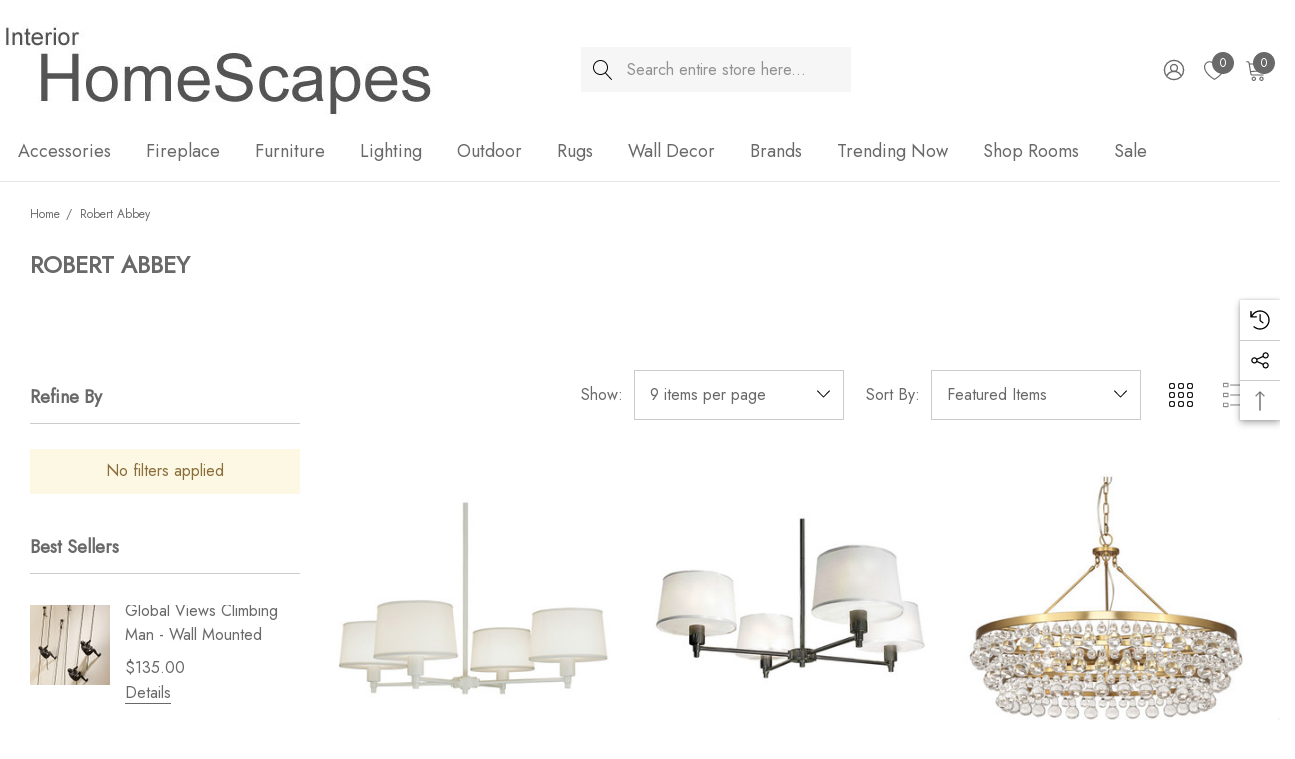

--- FILE ---
content_type: text/html; charset=UTF-8
request_url: https://www.interiorhomescapes.com/brands/Robert-Abbey.html
body_size: 43021
content:


<!DOCTYPE html>
<html class="no-js" lang="en">
    <head>
        <title>Robert Abbey Products - Interior HomeScapes</title>
        <link rel="dns-prefetch preconnect" href="https://cdn11.bigcommerce.com/s-nzzxy311bx" crossorigin><link rel="dns-prefetch preconnect" href="https://fonts.googleapis.com/" crossorigin><link rel="dns-prefetch preconnect" href="https://fonts.gstatic.com/" crossorigin>
        <meta name="keywords" content="home decor, home furnishings, home furniture, unique home decor, unique home furnishings, unique home furniture, decor, furniture"><link rel='canonical' href='https://www.interiorhomescapes.com/brands/Robert-Abbey.html' /><meta name='platform' content='bigcommerce.stencil' />
        
                <link rel="next" href="/brands/Robert-Abbey.html?page&#x3D;2">


        <link href="https://cdn11.bigcommerce.com/s-nzzxy311bx/product_images/favicon.ico?t&#x3D;1488254748" rel="shortcut icon">
        <meta name="viewport" content="width=device-width, initial-scale=1">

        <script>
            document.documentElement.className = document.documentElement.className.replace('no-js', 'js');
        </script>

        <script>
    function browserSupportsAllFeatures() {
        return window.Promise
            && window.fetch
            && window.URL
            && window.URLSearchParams
            && window.WeakMap
            // object-fit support
            && ('objectFit' in document.documentElement.style);
    }

    function loadScript(src) {
        var js = document.createElement('script');
        js.src = src;
        js.onerror = function () {
            console.error('Failed to load polyfill script ' + src);
        };
        document.head.appendChild(js);
    }

    if (!browserSupportsAllFeatures()) {
        loadScript('https://cdn11.bigcommerce.com/s-nzzxy311bx/stencil/c234cb40-d826-013d-d897-021d06f54e87/e/d0ed0f70-b1a1-013e-24f9-5aaab5b7f34b/dist/theme-bundle.polyfills.js');
    }
</script>
        <script>window.consentManagerTranslations = `{"locale":"en","locales":{"consent_manager.data_collection_warning":"en","consent_manager.accept_all_cookies":"en","consent_manager.gdpr_settings":"en","consent_manager.data_collection_preferences":"en","consent_manager.use_data_by_cookies":"en","consent_manager.data_categories_table":"en","consent_manager.allow":"en","consent_manager.accept":"en","consent_manager.deny":"en","consent_manager.dismiss":"en","consent_manager.reject_all":"en","consent_manager.category":"en","consent_manager.purpose":"en","consent_manager.functional_category":"en","consent_manager.functional_purpose":"en","consent_manager.analytics_category":"en","consent_manager.analytics_purpose":"en","consent_manager.targeting_category":"en","consent_manager.advertising_category":"en","consent_manager.advertising_purpose":"en","consent_manager.essential_category":"en","consent_manager.esential_purpose":"en","consent_manager.yes":"en","consent_manager.no":"en","consent_manager.not_available":"en","consent_manager.cancel":"en","consent_manager.save":"en","consent_manager.back_to_preferences":"en","consent_manager.close_without_changes":"en","consent_manager.unsaved_changes":"en","consent_manager.by_using":"en","consent_manager.agree_on_data_collection":"en","consent_manager.change_preferences":"en","consent_manager.cancel_dialog_title":"en","consent_manager.privacy_policy":"en","consent_manager.allow_category_tracking":"en","consent_manager.disallow_category_tracking":"en"},"translations":{"consent_manager.data_collection_warning":"We use cookies (and other similar technologies) to collect data to improve your shopping experience.","consent_manager.accept_all_cookies":"Accept All Cookies","consent_manager.gdpr_settings":"Settings","consent_manager.data_collection_preferences":"Website Data Collection Preferences","consent_manager.use_data_by_cookies":" uses data collected by cookies and JavaScript libraries to improve your shopping experience.","consent_manager.data_categories_table":"The table below outlines how we use this data by category. To opt out of a category of data collection, select 'No' and save your preferences.","consent_manager.allow":"Allow","consent_manager.accept":"Accept","consent_manager.deny":"Deny","consent_manager.dismiss":"Dismiss","consent_manager.reject_all":"Reject all","consent_manager.category":"Category","consent_manager.purpose":"Purpose","consent_manager.functional_category":"Functional","consent_manager.functional_purpose":"Enables enhanced functionality, such as videos and live chat. If you do not allow these, then some or all of these functions may not work properly.","consent_manager.analytics_category":"Analytics","consent_manager.analytics_purpose":"Provide statistical information on site usage, e.g., web analytics so we can improve this website over time.","consent_manager.targeting_category":"Targeting","consent_manager.advertising_category":"Advertising","consent_manager.advertising_purpose":"Used to create profiles or personalize content to enhance your shopping experience.","consent_manager.essential_category":"Essential","consent_manager.esential_purpose":"Essential for the site and any requested services to work, but do not perform any additional or secondary function.","consent_manager.yes":"Yes","consent_manager.no":"No","consent_manager.not_available":"N/A","consent_manager.cancel":"Cancel","consent_manager.save":"Save","consent_manager.back_to_preferences":"Back to Preferences","consent_manager.close_without_changes":"You have unsaved changes to your data collection preferences. Are you sure you want to close without saving?","consent_manager.unsaved_changes":"You have unsaved changes","consent_manager.by_using":"By using our website, you're agreeing to our","consent_manager.agree_on_data_collection":"By using our website, you're agreeing to the collection of data as described in our ","consent_manager.change_preferences":"You can change your preferences at any time","consent_manager.cancel_dialog_title":"Are you sure you want to cancel?","consent_manager.privacy_policy":"Privacy Policy","consent_manager.allow_category_tracking":"Allow [CATEGORY_NAME] tracking","consent_manager.disallow_category_tracking":"Disallow [CATEGORY_NAME] tracking"}}`;</script>

        <script>
            window.lazySizesConfig = window.lazySizesConfig || {};
            window.lazySizesConfig.loadMode = 1;
        </script>
        <script async src="https://cdn11.bigcommerce.com/s-nzzxy311bx/stencil/c234cb40-d826-013d-d897-021d06f54e87/e/d0ed0f70-b1a1-013e-24f9-5aaab5b7f34b/dist/theme-bundle.head_async.js"></script>

        <link href="https://fonts.googleapis.com/css?family=Rubik:700,500,600%7CJost:400&display=block" rel="stylesheet">

        <link data-stencil-stylesheet href="https://cdn11.bigcommerce.com/s-nzzxy311bx/stencil/c234cb40-d826-013d-d897-021d06f54e87/e/d0ed0f70-b1a1-013e-24f9-5aaab5b7f34b/css/theme-07a35260-b1a2-013e-f633-12ba55dc41a5.css" rel="stylesheet">

        <!-- Start Tracking Code for analytics_facebook -->

<script>
!function(f,b,e,v,n,t,s){if(f.fbq)return;n=f.fbq=function(){n.callMethod?n.callMethod.apply(n,arguments):n.queue.push(arguments)};if(!f._fbq)f._fbq=n;n.push=n;n.loaded=!0;n.version='2.0';n.queue=[];t=b.createElement(e);t.async=!0;t.src=v;s=b.getElementsByTagName(e)[0];s.parentNode.insertBefore(t,s)}(window,document,'script','https://connect.facebook.net/en_US/fbevents.js');

fbq('set', 'autoConfig', 'false', '436026828803448');
fbq('dataProcessingOptions', ['LDU'], 0, 0);
fbq('init', '436026828803448', {"external_id":"01d336b9-2ea0-4c22-9c59-d73717aef2f8"});
fbq('set', 'agent', 'bigcommerce', '436026828803448');

function trackEvents() {
    var pathName = window.location.pathname;

    fbq('track', 'PageView', {}, "");

    // Search events start -- only fire if the shopper lands on the /search.php page
    if (pathName.indexOf('/search.php') === 0 && getUrlParameter('search_query')) {
        fbq('track', 'Search', {
            content_type: 'product_group',
            content_ids: [],
            search_string: getUrlParameter('search_query')
        });
    }
    // Search events end

    // Wishlist events start -- only fire if the shopper attempts to add an item to their wishlist
    if (pathName.indexOf('/wishlist.php') === 0 && getUrlParameter('added_product_id')) {
        fbq('track', 'AddToWishlist', {
            content_type: 'product_group',
            content_ids: []
        });
    }
    // Wishlist events end

    // Lead events start -- only fire if the shopper subscribes to newsletter
    if (pathName.indexOf('/subscribe.php') === 0 && getUrlParameter('result') === 'success') {
        fbq('track', 'Lead', {});
    }
    // Lead events end

    // Registration events start -- only fire if the shopper registers an account
    if (pathName.indexOf('/login.php') === 0 && getUrlParameter('action') === 'account_created') {
        fbq('track', 'CompleteRegistration', {}, "");
    }
    // Registration events end

    

    function getUrlParameter(name) {
        var cleanName = name.replace(/[\[]/, '\[').replace(/[\]]/, '\]');
        var regex = new RegExp('[\?&]' + cleanName + '=([^&#]*)');
        var results = regex.exec(window.location.search);
        return results === null ? '' : decodeURIComponent(results[1].replace(/\+/g, ' '));
    }
}

if (window.addEventListener) {
    window.addEventListener("load", trackEvents, false)
}
</script>
<noscript><img height="1" width="1" style="display:none" alt="null" src="https://www.facebook.com/tr?id=436026828803448&ev=PageView&noscript=1&a=plbigcommerce1.2&eid="/></noscript>

<!-- End Tracking Code for analytics_facebook -->

<!-- Start Tracking Code for analytics_googleanalytics -->

<script>
    (function(i,s,o,g,r,a,m){i['GoogleAnalyticsObject']=r;i[r]=i[r]||function(){
    (i[r].q=i[r].q||[]).push(arguments)},i[r].l=1*new Date();a=s.createElement(o),
    m=s.getElementsByTagName(o)[0];a.async=1;a.src=g;m.parentNode.insertBefore(a,m)
    })(window,document,'script','//www.google-analytics.com/analytics.js','ga');
    ga('create', 'UA-18004534-1', 'auto');
    ga('require', 'linkid');
    ga('require', 'displayfeatures'); 
    ga('send', 'pageview');
    ga('require', 'ecommerce', 'ecommerce.js');
    function trackEcommerce() {
    this._addTrans = addTrans;
    this._addItem = addItems;
    this._trackTrans = trackTrans;
    }
    function addTrans(orderID,store,total,tax,shipping,city,state,country) {
    ga('ecommerce:addTransaction', {
        'id': orderID,
        'affiliation': store,
        'revenue': total,
        'tax': tax,
        'shipping': shipping,
        'city': city,
        'state': state,
        'country': country
    });
    }
    function addItems(orderID,sku,product,variation,price,qty) {
    ga('ecommerce:addItem', {
        'id': orderID,
        'sku': sku,
        'name': product,
        'category': variation,
        'price': price,
        'quantity': qty
    });
    }
    function trackTrans() {
        ga('ecommerce:send');
    }
    var pageTracker = new trackEcommerce();
</script>


<!-- End Tracking Code for analytics_googleanalytics -->

<!-- Start Tracking Code for analytics_googleanalytics4 -->

<script data-cfasync="false" src="https://cdn11.bigcommerce.com/shared/js/google_analytics4_bodl_subscribers-358423becf5d870b8b603a81de597c10f6bc7699.js" integrity="sha256-gtOfJ3Avc1pEE/hx6SKj/96cca7JvfqllWA9FTQJyfI=" crossorigin="anonymous"></script>
<script data-cfasync="false">
  (function () {
    window.dataLayer = window.dataLayer || [];

    function gtag(){
        dataLayer.push(arguments);
    }

    function initGA4(event) {
         function setupGtag() {
            function configureGtag() {
                gtag('js', new Date());
                gtag('set', 'developer_id.dMjk3Nj', true);
                gtag('config', 'G-36QRH2NR0Z');
            }

            var script = document.createElement('script');

            script.src = 'https://www.googletagmanager.com/gtag/js?id=G-36QRH2NR0Z';
            script.async = true;
            script.onload = configureGtag;

            document.head.appendChild(script);
        }

        setupGtag();

        if (typeof subscribeOnBodlEvents === 'function') {
            subscribeOnBodlEvents('G-36QRH2NR0Z', false);
        }

        window.removeEventListener(event.type, initGA4);
    }

    

    var eventName = document.readyState === 'complete' ? 'consentScriptsLoaded' : 'DOMContentLoaded';
    window.addEventListener(eventName, initGA4, false);
  })()
</script>

<!-- End Tracking Code for analytics_googleanalytics4 -->

<!-- Start Tracking Code for analytics_siteverification -->

<meta name="google-site-verification" content="rZMtrarldafdrfbdtVXcuj3VrQnV4ZiDhVmuWRC8-vM" />
<meta name="google-site-verification" content="LDXVgcQ5Om0v4SYSXKidaufPoucygFqAHvhVALb3xNo" />
<meta name="msvalidate.01" content="1C9B3BE68A00345D1F06D31ECA15D3F3" />

<!-- End Tracking Code for analytics_siteverification -->


<script type="text/javascript">
var BCData = {};
</script>
<!-- Google tag (gtag.js) -->
<script async src="https://www.googletagmanager.com/gtag/js?id=AW-1010269375"></script>
<script>
  window.dataLayer = window.dataLayer || [];
  function gtag(){dataLayer.push(arguments);}
  gtag('js', new Date());

  gtag('config', 'AW-1010269375');
</script><script>(function(w,d,t,r,u){var f,n,i;w[u]=w[u]||[],f=function(){var o={ti:"343180901", enableAutoSpaTracking: true};o.q=w[u],w[u]=new UET(o),w[u].push("pageLoad")},n=d.createElement(t),n.src=r,n.async=1,n.onload=n.onreadystatechange=function(){var s=this.readyState;s&&s!=="loaded"&&s!=="complete"||(f(),n.onload=n.onreadystatechange=null)},i=d.getElementsByTagName(t)[0],i.parentNode.insertBefore(n,i)})(window,document,"script","//bat.bing.com/bat.js","uetq");</script><script id='merchantWidgetScript' src="https://www.gstatic.com/shopping/merchant/merchantwidget.js" defer></script>
<script type="text/javascript">
  merchantWidgetScript.addEventListener('load', function () {
    merchantwidget.start({
      position: 'LEFT_BOTTOM',
      sideMargin: 21,
      bottomMargin: 10,
      mobileSideMargin: 11,
      mobileBottomMargin: 19
    });
  });
</script>
 <script data-cfasync="false" src="https://microapps.bigcommerce.com/bodl-events/1.9.4/index.js" integrity="sha256-Y0tDj1qsyiKBRibKllwV0ZJ1aFlGYaHHGl/oUFoXJ7Y=" nonce="" crossorigin="anonymous"></script>
 <script data-cfasync="false" nonce="">

 (function() {
    function decodeBase64(base64) {
       const text = atob(base64);
       const length = text.length;
       const bytes = new Uint8Array(length);
       for (let i = 0; i < length; i++) {
          bytes[i] = text.charCodeAt(i);
       }
       const decoder = new TextDecoder();
       return decoder.decode(bytes);
    }
    window.bodl = JSON.parse(decodeBase64("[base64]"));
 })()

 </script>

<script nonce="">
(function () {
    var xmlHttp = new XMLHttpRequest();

    xmlHttp.open('POST', 'https://bes.gcp.data.bigcommerce.com/nobot');
    xmlHttp.setRequestHeader('Content-Type', 'application/json');
    xmlHttp.send('{"store_id":"10137962","timezone_offset":"-4.0","timestamp":"2026-01-20T11:31:47.33347200Z","visit_id":"cd99ceea-1920-4f14-a5e6-da32e006d0dc","channel_id":1}');
})();
</script>

    </head>
    <body class="page-type-brand home-layout-2" data-page-type="brand" canonical-shop-url="https://www.interiorhomescapes.com">
        <svg data-src="https://cdn11.bigcommerce.com/s-nzzxy311bx/stencil/c234cb40-d826-013d-d897-021d06f54e87/e/d0ed0f70-b1a1-013e-24f9-5aaab5b7f34b/img/icon-sprite.svg" class="icons-svg-sprite"></svg>

        <a href="#main-content" class="skip-to-main-link">Skip to main content</a>
<header class="header header-sticky header-layout-2" role="banner">
    <div class="halo-topHeader">
        <div class="container-full">
            <nav class="navUser no-menu-tab">
    <div class="top-menu-tab" data-menu-tab>
            <ul class="disable-srollbar no-menu-tab">
                <li class="active" data-load-page="/">
                    <a href="https://www.interiorhomescapes.com/">
                        Women
                    </a>
                </li>
            </ul>
    </div>
        <ul class="navUser-section navUser-section--center navUser-section--alt">
        </ul>
    <ul class="navUser-section navUser-section--right navUser-section--alt">
    </ul>
</nav>
        </div>
    </div>

    <div class="halo-middleHeader">
        <div class="container">
            <div class="middleHeader-item text-left">
                <div class="middleHeader-item__item item--hamburger">
                    <a class="mobileMenu-toggle" href="#" data-mobile-menu-toggle="menu">
                        <span class="mobileMenu-toggleIcon">Toggle menu</span>
                    </a>
                </div>
                <div class="middleHeader-item__item item--searchMobile">
                    <a class="navUser-action" href="#" data-search="quickSearch" aria-controls="quickSearch" aria-expanded="false">
                        <div class="navUser-icon">
                            <svg class="icon" role="img" aria-label="Search">
                                <title>Search</title>
                                <desc>Search</desc>
                                <use xlink:href="#icon-search"></use>
                            </svg>
                        </div>
                    </a>
                </div>
            </div>
            <div class="middleHeader-item text-center">
                <div class="middleHeader-item__item item--logo">
                        <div class="header-logo">
                            <a href="https://www.interiorhomescapes.com/" class="header-logo__link" data-header-logo-link>
            <img class="header-logo-image-unknown-size no-logo-transparent" src="https://cdn11.bigcommerce.com/s-nzzxy311bx/images/stencil/original/interior_homescapes_1481469091__38635.original.jpg" alt="Interior HomeScapes" title="Interior HomeScapes">
</a>
                        </div>
                </div>
            </div>
            <div class="middleHeader-item text-right">
                <div class="middleHeader-item__item item--account">
                    <a class="navUser-action" href="/login.php" aria-label="Sign in" data-login-form>
                        <div class="navUser-icon">
                            <svg class="icon" role="img" aria-label="Account">
                                <title>Account</title>
                                <desc>Account</desc>
                                <use xlink:href="#icon-user"></use>
                            </svg>
                        </div>
                    </a>
                </div>
                <div class="middleHeader-item__item item--cart halo-cart">
                    <a class="navUser-action" data-cart-preview data-options="align:right" href="/cart.php" aria-label="Cart with 0 items">
                        <div class="navUser-icon navUser-item-cartIcon">
                            <svg class="icon" role="img" aria-label="your cart">
                                <title>your cart</title>
                                <desc>your cart</desc>
                                <use xlink:href="#icon-cart"></use>
                            </svg>
                            <span class="countPill cart-quantity">0</span>
                        </div>
                    </a>
                </div>
            </div>
        </div>
    </div>

    <div class="halo-bottomHeader" data-prevent-quick-search-close>
        <div class="container bottomHeader-container">
                    <div class="bottomHeader-item text-left">
                        <div class="bottomHeader-item__item item--sticky-logo">
                                <div class="header-logo">
                                    <a href="https://www.interiorhomescapes.com/" class="header-logo__link" data-header-logo-link>
            <img class="header-logo-image-unknown-size no-logo-transparent" src="https://cdn11.bigcommerce.com/s-nzzxy311bx/images/stencil/original/interior_homescapes_1481469091__38635.original.jpg" alt="Interior HomeScapes" title="Interior HomeScapes">
</a>
                                </div>
                        </div>
                    </div>

                    <div class="bottomHeader-item text-center">
                            <nav class="navUser">
        <div class="item--quicksearch halo-search halo-search-main">
            <div id="quickSearch" class="quickSearch">
                    <form class="form" onsubmit="return false" data-url="/search.php" data-quick-search-form>
        <fieldset class="form-fieldset">
            <div class="form-field">
                <label class="is-srOnly" for="quick_search_header">Search</label>
                <input class="form-input" 
                       data-search-quick 
                       name="quick_search_header" 
                       id="quick_search_header" 
                       data-error-message="Search field cannot be empty." 
                       placeholder="Search entire store here..." 
                       autocomplete="off">
                <button type="submit" class="button button--primary" aria-label="Search"><svg class="icon"><use xlink:href="#icon-search"></use></svg></button>
            </div>
        </fieldset>
    </form>

            </div>
        </div>
    </nav>



                    </div>

                <div class="bottomHeader-item text-right">
                    
    <nav class="navUser">
        <ul class="navUser-section navUser-section--alt">
            <li class="navUser-item navUser-item--account">
                <div class="navUser-item__item">
                    <a class="navUser-action" href="/login.php" aria-label="Sign in" data-login-form>
                        <svg class="icon" role="img" aria-label="Account">
                            <title>Account</title>
                            <desc>Account</desc>
                            <use xlink:href="#icon-user-2"></use>
                        </svg>
                    </a>
                </div>
            </li>
                <li class="navUser-item navUser-item--wishlist">
                    <div class="navUser-item__item">
                        <a class="navUser-action" href="/wishlist.php">
                            <div class="navUser-icon">
                                <svg class="icon" role="img" aria-label="Wish Lists">
                                    <title>Wish Lists</title>
                                    <desc>Wish Lists</desc>
                                    <use xlink:href="#icon-heart"></use>
                                </svg>
                                <span class="countPill cart-quantity">0</span>
                            </div>
                        </a>
                    </div>
                </li>
            <li class="navUser-item navUser-item--cart">
                <a class="navUser-action" data-cart-preview data-options="align:right" href="/cart.php" aria-label="Cart with 0 items">
                    <span class="navUser-item-cartLabel">
                        <svg class="icon" role="img" aria-label="your cart">
                            <title>your cart</title>
                            <desc>your cart</desc>
                            <use xlink:href="#icon-cart-2"></use>
                        </svg>
                    </span>
                    <span class="countPill cart-quantity"></span>
                </a>
                <div class="dropdown-cart" id="cart-preview-dropdown" aria-hidden="true"></div>
            </li>
        </ul>
    </nav>


                </div>

            <div class="haloQuickSearchResults quickSearchResults haloCustomScrollbar" data-bind="html: results"></div>
        </div>
            <div class="container nav-container">
                <div class="bottomHeader-item text-left">
                    <div class="bottomHeader-item__item item--sticky-logo">
                            <div class="header-logo">
                                <a href="https://www.interiorhomescapes.com/" class="header-logo__link" data-header-logo-link>
            <img class="header-logo-image-unknown-size no-logo-transparent" src="https://cdn11.bigcommerce.com/s-nzzxy311bx/images/stencil/original/interior_homescapes_1481469091__38635.original.jpg" alt="Interior HomeScapes" title="Interior HomeScapes">
</a>
                            </div>
                    </div>
                </div>
                <div class="bottomHeader-item text-center">
                    <div class="navPages-container bottomHeader-item__item item--sticky-logo" id="menu" data-menu>
                        <nav class="navPages">
    <ul class="navPages-list navPages-list-megamenu navPages-list-depth-max">
                <li class="navPages-item has-dropdown">
                        <p class="navPages-action navPages-action-lv1 navPages-action-depth-max has-subMenu is-root" data-label="https://www.interiorhomescapes.com/Accessories_c_207.html" data-index="0">
        <a class="text Accessories" href="https://www.interiorhomescapes.com/Accessories_c_207.html" aria-label="Accessories">
          <span>Accessories</span>
        </a>
        <span class="navPages-action-moreIcon" aria-hidden="true">
            <svg class="icon"><use xlink:href="#icon-chevron-down" /></svg>
        </span>
    </p>
    <div class="navPage-subMenu navPage-subMenu-horizontal level-2" id="navPages-52" tabindex="-1">
    <ul class="navPage-subMenu-list">
        <li class="navPage-subMenu-item-parent navPage-subMenu-item-child navPage-subMenu-title">
            <p class="navPage-subMenu-action navPages-action navPages-action-lv1 navPages-action-depth-max has-subMenu">
                <span class="navPages-action-moreIcon" aria-hidden="true">
                    <svg class="icon"><use xlink:href="#icon-long-arrow-left" /></svg>
                </span>
                <a class="text" href="https://www.interiorhomescapes.com/Accessories_c_207.html"><span>Accessories</span></a>
            </p>
        </li>
        <li class="navPage-subMenu-item-child navPages-action-end navPage-subMenu-all">
            <a class="navPage-subMenu-action navPages-action navPages-action-lv1 no-subMenu" href="https://www.interiorhomescapes.com/Accessories_c_207.html">
                <span class="text">All Accessories</span>
            </a>
        </li>
                <li class="navPage-subMenu-item-child navPages-action-end">
                    <a class="navPage-subMenu-action navPages-action navPages-action-lv2 no-subMenu" href="https://www.interiorhomescapes.com/Bedding_c_573.html"><span class="text">Bedding</span></a>
                </li>
                <li class="navPage-subMenu-item-child navPages-action-end">
                    <a class="navPage-subMenu-action navPages-action navPages-action-lv2 no-subMenu" href="https://www.interiorhomescapes.com/Bookends_c_209.html"><span class="text">Bookends</span></a>
                </li>
                <li class="navPage-subMenu-item-child navPages-action-end">
                    <a class="navPage-subMenu-action navPages-action navPages-action-lv2 no-subMenu" href="https://www.interiorhomescapes.com/Books_c_348.html"><span class="text">Books</span></a>
                </li>
                <li class="navPage-subMenu-item-child navPages-action-end">
                    <a class="navPage-subMenu-action navPages-action navPages-action-lv2 no-subMenu" href="https://www.interiorhomescapes.com/Botanicals_c_7099.html"><span class="text">Botanicals</span></a>
                </li>
                <li class="navPage-subMenu-item-child navPages-action-end">
                    <a class="navPage-subMenu-action navPages-action navPages-action-lv2 no-subMenu" href="https://www.interiorhomescapes.com/Bottles-Vases_c_210.html"><span class="text">Bottles &amp; Vases</span></a>
                </li>
                <li class="navPage-subMenu-item-child navPages-action-end">
                    <a class="navPage-subMenu-action navPages-action navPages-action-lv2 no-subMenu" href="https://www.interiorhomescapes.com/Bowls-Compotes_c_211.html"><span class="text">Bowls &amp; Compotes</span></a>
                </li>
                <li class="navPage-subMenu-item-child navPages-action-end">
                    <a class="navPage-subMenu-action navPages-action navPages-action-lv2 no-subMenu" href="https://www.interiorhomescapes.com/Boxes-Caddies_c_465.html"><span class="text">Boxes &amp; Caddies</span></a>
                </li>
                <li class="navPage-subMenu-item-child navPages-action-end">
                    <a class="navPage-subMenu-action navPages-action navPages-action-lv2 no-subMenu" href="https://www.interiorhomescapes.com/Candle-Holders_c_213.html"><span class="text">Candle Holders</span></a>
                </li>
                <li class="navPage-subMenu-item-child navPages-action-end">
                    <a class="navPage-subMenu-action navPages-action navPages-action-lv2 no-subMenu" href="https://www.interiorhomescapes.com/Candles_c_293.html"><span class="text">Candles</span></a>
                </li>
                <li class="navPage-subMenu-item-child navPages-action-end">
                    <a class="navPage-subMenu-action navPages-action navPages-action-lv2 no-subMenu" href="https://www.interiorhomescapes.com/Chargers_c_466.html"><span class="text">Chargers</span></a>
                </li>
                <li class="navPage-subMenu-item-child navPages-action-end">
                    <a class="navPage-subMenu-action navPages-action navPages-action-lv2 no-subMenu" href="https://www.interiorhomescapes.com/Clocks_c_215.html"><span class="text">Clocks</span></a>
                </li>
                <li class="navPage-subMenu-item-child navPages-action-end">
                    <a class="navPage-subMenu-action navPages-action navPages-action-lv2 no-subMenu" href="https://www.interiorhomescapes.com/Desk-Items_c_472.html"><span class="text">Desk Items</span></a>
                </li>
                <li class="navPage-subMenu-item-child navPages-action-end">
                    <a class="navPage-subMenu-action navPages-action navPages-action-lv2 no-subMenu" href="https://www.interiorhomescapes.com/Fillers_c_1281.html"><span class="text">Fillers</span></a>
                </li>
                <li class="navPage-subMenu-item-child navPages-action-end">
                    <a class="navPage-subMenu-action navPages-action navPages-action-lv2 no-subMenu" href="https://www.interiorhomescapes.com/Finials_c_468.html"><span class="text">Finials</span></a>
                </li>
                <li class="navPage-subMenu-item-child navPages-action-end">
                    <a class="navPage-subMenu-action navPages-action navPages-action-lv2 no-subMenu" href="https://www.interiorhomescapes.com/Frames_c_467.html"><span class="text">Frames</span></a>
                </li>
                <li class="navPage-subMenu-item-child navPages-action-end">
                    <a class="navPage-subMenu-action navPages-action navPages-action-lv2 no-subMenu" href="https://www.interiorhomescapes.com/Glasses-Decanters_c_1063.html"><span class="text">Glasses &amp; Decanters</span></a>
                </li>
                <li class="navPage-subMenu-item-child navPages-action-end">
                    <a class="navPage-subMenu-action navPages-action navPages-action-lv2 no-subMenu" href="https://www.interiorhomescapes.com/Icebuckets-Coolers_c_1062.html"><span class="text">Icebuckets</span></a>
                </li>
                <li class="navPage-subMenu-item-child navPages-action-end">
                    <a class="navPage-subMenu-action navPages-action navPages-action-lv2 no-subMenu" href="https://www.interiorhomescapes.com/Pillows_c_218.html"><span class="text">Pillows</span></a>
                </li>
                <li class="navPage-subMenu-item-child navPages-action-end">
                    <a class="navPage-subMenu-action navPages-action navPages-action-lv2 no-subMenu" href="https://www.interiorhomescapes.com/Sculptures_c_219.html"><span class="text">Sculptures</span></a>
                </li>
                <li class="navPage-subMenu-item-child navPages-action-end">
                    <a class="navPage-subMenu-action navPages-action navPages-action-lv2 no-subMenu" href="https://www.interiorhomescapes.com/Throws_c_4747.html"><span class="text">Throws</span></a>
                </li>
                <li class="navPage-subMenu-item-child navPages-action-end">
                    <a class="navPage-subMenu-action navPages-action navPages-action-lv2 no-subMenu" href="https://www.interiorhomescapes.com/Tissue-Boxes_c_1016.html"><span class="text">Tissue Boxes</span></a>
                </li>
                <li class="navPage-subMenu-item-child navPages-action-end">
                    <a class="navPage-subMenu-action navPages-action navPages-action-lv2 no-subMenu" href="https://www.interiorhomescapes.com/Trays_c_221.html"><span class="text">Trays</span></a>
                </li>
                <li class="navPage-subMenu-item-child navPages-action-end">
                    <a class="navPage-subMenu-action navPages-action navPages-action-lv2 no-subMenu" href="https://www.interiorhomescapes.com/Umbrella-Stands_c_473.html"><span class="text">Umbrella Stands</span></a>
                </li>
                <li class="navPage-subMenu-item-child navPages-action-end">
                    <a class="navPage-subMenu-action navPages-action navPages-action-lv2 no-subMenu" href="https://www.interiorhomescapes.com/Unique-Objects_c_471.html"><span class="text">Unique Objects</span></a>
                </li>
                <li class="navPage-subMenu-item-child navPages-action-end">
                    <a class="navPage-subMenu-action navPages-action navPages-action-lv2 no-subMenu" href="https://www.interiorhomescapes.com/Wastebaskets_c_295.html"><span class="text">Wastebaskets</span></a>
                </li>
                <li class="navPage-subMenu-item-child navPages-action-end">
                    <a class="navPage-subMenu-action navPages-action navPages-action-lv2 no-subMenu" href="https://www.interiorhomescapes.com/Wine-Accessories_c_1064.html"><span class="text">Wine Accessories</span></a>
                </li>
                <li class="navPage-subMenu-item-child navPages-action-end">
                    <a class="navPage-subMenu-action navPages-action navPages-action-lv2 no-subMenu" href="https://www.interiorhomescapes.com/Baskets_c_469.html"><span class="text">Baskets</span></a>
                </li>
                <li class="navPage-subMenu-item-child navPages-action-end">
                    <a class="navPage-subMenu-action navPages-action navPages-action-lv2 no-subMenu" href="https://www.interiorhomescapes.com/Cabinet-Knobs-Handles_c_7292.html"><span class="text">Cabinet Handles</span></a>
                </li>
                <li class="navPage-subMenu-item-child navPages-action-end">
                    <a class="navPage-subMenu-action navPages-action navPages-action-lv2 no-subMenu" href="https://www.interiorhomescapes.com/Cloches_c_1442.html"><span class="text">Cloches</span></a>
                </li>
                <li class="navPage-subMenu-item-child navPages-action-end">
                    <a class="navPage-subMenu-action navPages-action navPages-action-lv2 no-subMenu" href="https://www.interiorhomescapes.com/faucets/"><span class="text">Faucets</span></a>
                </li>
    </ul>
</div>


                </li>
                <li class="navPages-item has-dropdown">
                        <p class="navPages-action navPages-action-lv1 navPages-action-depth-max has-subMenu is-root" data-label="https://www.interiorhomescapes.com/Fireplace_c_129.html" data-index="1">
        <a class="text Fireplace" href="https://www.interiorhomescapes.com/Fireplace_c_129.html" aria-label="Fireplace">
          <span>Fireplace</span>
        </a>
        <span class="navPages-action-moreIcon" aria-hidden="true">
            <svg class="icon"><use xlink:href="#icon-chevron-down" /></svg>
        </span>
    </p>
    <div class="navPage-subMenu navPage-subMenu-horizontal level-2" id="navPages-53" tabindex="-1">
    <ul class="navPage-subMenu-list">
        <li class="navPage-subMenu-item-parent navPage-subMenu-item-child navPage-subMenu-title">
            <p class="navPage-subMenu-action navPages-action navPages-action-lv1 navPages-action-depth-max has-subMenu">
                <span class="navPages-action-moreIcon" aria-hidden="true">
                    <svg class="icon"><use xlink:href="#icon-long-arrow-left" /></svg>
                </span>
                <a class="text" href="https://www.interiorhomescapes.com/Fireplace_c_129.html"><span>Fireplace</span></a>
            </p>
        </li>
        <li class="navPage-subMenu-item-child navPages-action-end navPage-subMenu-all">
            <a class="navPage-subMenu-action navPages-action navPages-action-lv1 no-subMenu" href="https://www.interiorhomescapes.com/Fireplace_c_129.html">
                <span class="text">All Fireplace</span>
            </a>
        </li>
                <li class="navPage-subMenu-item-child navPages-action-end">
                    <a class="navPage-subMenu-action navPages-action navPages-action-lv2 no-subMenu" href="https://www.interiorhomescapes.com/Andirons_c_153.html"><span class="text">Andirons</span></a>
                </li>
                <li class="navPage-subMenu-item-child navPages-action-end">
                    <a class="navPage-subMenu-action navPages-action navPages-action-lv2 no-subMenu" href="https://www.interiorhomescapes.com/Firebacks_c_130.html"><span class="text">Firebacks</span></a>
                </li>
                <li class="navPage-subMenu-item-child navPages-action-end">
                    <a class="navPage-subMenu-action navPages-action navPages-action-lv2 no-subMenu" href="https://www.interiorhomescapes.com/Fireplace-Accessories_c_155.html"><span class="text">Fireplace Accessories</span></a>
                </li>
                <li class="navPage-subMenu-item-child navPages-action-end">
                    <a class="navPage-subMenu-action navPages-action navPages-action-lv2 no-subMenu" href="https://www.interiorhomescapes.com/Fireplace-Candelabras_c_152.html"><span class="text">Fireplace Candelabras</span></a>
                </li>
                <li class="navPage-subMenu-item-child navPages-action-end">
                    <a class="navPage-subMenu-action navPages-action navPages-action-lv2 no-subMenu" href="https://www.interiorhomescapes.com/Fireplace-Screens_c_151.html"><span class="text">Fireplace Screens</span></a>
                </li>
                <li class="navPage-subMenu-item-child navPages-action-end">
                    <a class="navPage-subMenu-action navPages-action navPages-action-lv2 no-subMenu" href="https://www.interiorhomescapes.com/Fireplaces_c_1054.html"><span class="text">Fireplaces</span></a>
                </li>
                <li class="navPage-subMenu-item-child navPages-action-end">
                    <a class="navPage-subMenu-action navPages-action navPages-action-lv2 no-subMenu" href="https://www.interiorhomescapes.com/Firetool-Sets_c_150.html"><span class="text">Firetool Sets</span></a>
                </li>
                <li class="navPage-subMenu-item-child navPages-action-end">
                    <a class="navPage-subMenu-action navPages-action navPages-action-lv2 no-subMenu" href="https://www.interiorhomescapes.com/Wood-Baskets_c_154.html"><span class="text">Wood Baskets</span></a>
                </li>
    </ul>
</div>


                </li>
                <li class="navPages-item has-dropdown">
                        <p class="navPages-action navPages-action-lv1 navPages-action-depth-max has-subMenu is-root" data-label="https://www.interiorhomescapes.com/Furniture_c_141.html" data-index="2">
        <a class="text Furniture" href="https://www.interiorhomescapes.com/Furniture_c_141.html" aria-label="Furniture">
          <span>Furniture</span>
        </a>
        <span class="navPages-action-moreIcon" aria-hidden="true">
            <svg class="icon"><use xlink:href="#icon-chevron-down" /></svg>
        </span>
    </p>
    <div class="navPage-subMenu navPage-subMenu-horizontal level-2" id="navPages-54" tabindex="-1">
    <ul class="navPage-subMenu-list">
        <li class="navPage-subMenu-item-parent navPage-subMenu-item-child navPage-subMenu-title">
            <p class="navPage-subMenu-action navPages-action navPages-action-lv1 navPages-action-depth-max has-subMenu">
                <span class="navPages-action-moreIcon" aria-hidden="true">
                    <svg class="icon"><use xlink:href="#icon-long-arrow-left" /></svg>
                </span>
                <a class="text" href="https://www.interiorhomescapes.com/Furniture_c_141.html"><span>Furniture</span></a>
            </p>
        </li>
        <li class="navPage-subMenu-item-child navPages-action-end navPage-subMenu-all">
            <a class="navPage-subMenu-action navPages-action navPages-action-lv1 no-subMenu" href="https://www.interiorhomescapes.com/Furniture_c_141.html">
                <span class="text">All Furniture</span>
            </a>
        </li>
                <li class="navPage-subMenu-item-child navPages-action-end">
                    <a class="navPage-subMenu-action navPages-action navPages-action-lv2 no-subMenu" href="https://www.interiorhomescapes.com/Bar-Counter-Stools_c_607.html"><span class="text">Bar &amp; Counter Stools</span></a>
                </li>
                <li class="navPage-subMenu-item-child navPages-action-end">
                    <a class="navPage-subMenu-action navPages-action navPages-action-lv2 no-subMenu" href="https://www.interiorhomescapes.com/Bars_c_160.html"><span class="text">Bars</span></a>
                </li>
                <li class="navPage-subMenu-item-child navPages-action-end">
                    <a class="navPage-subMenu-action navPages-action navPages-action-lv2 no-subMenu" href="https://www.interiorhomescapes.com/bathroom-vanities/"><span class="text">Bathroom Vanities</span></a>
                </li>
                <li class="navPage-subMenu-item-child navPages-action-end">
                    <a class="navPage-subMenu-action navPages-action navPages-action-lv2 no-subMenu" href="https://www.interiorhomescapes.com/Beds_c_186.html"><span class="text">Beds</span></a>
                </li>
                <li class="navPage-subMenu-item-child navPages-action-end">
                    <a class="navPage-subMenu-action navPages-action navPages-action-lv2 no-subMenu" href="https://www.interiorhomescapes.com/Benches_c_148.html"><span class="text">Benches</span></a>
                </li>
                <li class="navPage-subMenu-item-child navPages-action-end">
                    <a class="navPage-subMenu-action navPages-action navPages-action-lv2 no-subMenu" href="https://www.interiorhomescapes.com/Bookcases-Etageres_c_145.html"><span class="text">Bookcases</span></a>
                </li>
                <li class="navPage-subMenu-item-child navPages-action-end">
                    <a class="navPage-subMenu-action navPages-action navPages-action-lv2 no-subMenu" href="https://www.interiorhomescapes.com/Cabinets_c_162.html"><span class="text">Cabinets</span></a>
                </li>
                <li class="navPage-subMenu-item-child navPages-action-end">
                    <a class="navPage-subMenu-action navPages-action navPages-action-lv2 no-subMenu" href="https://www.interiorhomescapes.com/chaises/"><span class="text">Chaises</span></a>
                </li>
                <li class="navPage-subMenu-item-child navPages-action-end">
                    <a class="navPage-subMenu-action navPages-action navPages-action-lv2 no-subMenu" href="https://www.interiorhomescapes.com/coffee-tables/"><span class="text">Coffee Tables</span></a>
                </li>
                <li class="navPage-subMenu-item-child navPages-action-end">
                    <a class="navPage-subMenu-action navPages-action navPages-action-lv2 no-subMenu" href="https://www.interiorhomescapes.com/Console-Tables_c_192.html"><span class="text">Console Tables</span></a>
                </li>
                <li class="navPage-subMenu-item-child navPages-action-end">
                    <a class="navPage-subMenu-action navPages-action navPages-action-lv2 no-subMenu" href="https://www.interiorhomescapes.com/Office-Chairs_c_608.html"><span class="text">Desk Chairs</span></a>
                </li>
                <li class="navPage-subMenu-item-child navPages-action-end">
                    <a class="navPage-subMenu-action navPages-action navPages-action-lv2 no-subMenu" href="https://www.interiorhomescapes.com/Desks_c_182.html"><span class="text">Desks</span></a>
                </li>
                <li class="navPage-subMenu-item-child navPages-action-end">
                    <a class="navPage-subMenu-action navPages-action navPages-action-lv2 no-subMenu" href="https://www.interiorhomescapes.com/Dining-Chairs_c_1470.html"><span class="text">Dining Chairs</span></a>
                </li>
                <li class="navPage-subMenu-item-child navPages-action-end">
                    <a class="navPage-subMenu-action navPages-action navPages-action-lv2 no-subMenu" href="https://www.interiorhomescapes.com/Dining-Tables_c_193.html"><span class="text">Dining Tables</span></a>
                </li>
                <li class="navPage-subMenu-item-child navPages-action-end">
                    <a class="navPage-subMenu-action navPages-action navPages-action-lv2 no-subMenu" href="https://www.interiorhomescapes.com/dressers-and-chests/"><span class="text">Dressers &amp; Chests</span></a>
                </li>
                <li class="navPage-subMenu-item-child navPages-action-end">
                    <a class="navPage-subMenu-action navPages-action navPages-action-lv2 no-subMenu" href="https://www.interiorhomescapes.com/end-occasional-tables/"><span class="text">End &amp; Occasional Tables</span></a>
                </li>
                <li class="navPage-subMenu-item-child navPages-action-end">
                    <a class="navPage-subMenu-action navPages-action navPages-action-lv2 no-subMenu" href="https://www.interiorhomescapes.com/game-tables/"><span class="text">Game Tables</span></a>
                </li>
                <li class="navPage-subMenu-item-child navPages-action-end">
                    <a class="navPage-subMenu-action navPages-action navPages-action-lv2 no-subMenu" href="https://www.interiorhomescapes.com/Garden-Stools_c_619.html"><span class="text">Garden Stools</span></a>
                </li>
                <li class="navPage-subMenu-item-child navPages-action-end">
                    <a class="navPage-subMenu-action navPages-action navPages-action-lv2 no-subMenu" href="https://www.interiorhomescapes.com/Magazine-Racks_c_180.html"><span class="text">Magazine Racks</span></a>
                </li>
                <li class="navPage-subMenu-item-child navPages-action-end">
                    <a class="navPage-subMenu-action navPages-action navPages-action-lv2 no-subMenu" href="https://www.interiorhomescapes.com/nightstands/"><span class="text">Nightstands</span></a>
                </li>
                <li class="navPage-subMenu-item-child navPages-action-end">
                    <a class="navPage-subMenu-action navPages-action navPages-action-lv2 no-subMenu" href="https://www.interiorhomescapes.com/Lounge-Chairs_c_1469.html"><span class="text">Occasional Chairs</span></a>
                </li>
                <li class="navPage-subMenu-item-child navPages-action-end">
                    <a class="navPage-subMenu-action navPages-action navPages-action-lv2 no-subMenu" href="https://www.interiorhomescapes.com/ottomans-stools/"><span class="text">Ottomans &amp; Stools</span></a>
                </li>
                <li class="navPage-subMenu-item-child navPages-action-end">
                    <a class="navPage-subMenu-action navPages-action navPages-action-lv2 no-subMenu" href="https://www.interiorhomescapes.com/Pedestals_c_184.html"><span class="text">Pedestals</span></a>
                </li>
                <li class="navPage-subMenu-item-child navPages-action-end">
                    <a class="navPage-subMenu-action navPages-action navPages-action-lv2 no-subMenu" href="https://www.interiorhomescapes.com/Poufs_c_543.html"><span class="text">Poufs</span></a>
                </li>
                <li class="navPage-subMenu-item-child navPages-action-end">
                    <a class="navPage-subMenu-action navPages-action navPages-action-lv2 no-subMenu" href="https://www.interiorhomescapes.com/Recliners_c_1471.html"><span class="text">Recliners</span></a>
                </li>
                <li class="navPage-subMenu-item-child navPages-action-end">
                    <a class="navPage-subMenu-action navPages-action navPages-action-lv2 no-subMenu" href="https://www.interiorhomescapes.com/Screens_c_157.html"><span class="text">Screens</span></a>
                </li>
                <li class="navPage-subMenu-item-child navPages-action-end">
                    <a class="navPage-subMenu-action navPages-action navPages-action-lv2 no-subMenu" href="https://www.interiorhomescapes.com/sectionals/"><span class="text">Sectionals</span></a>
                </li>
                <li class="navPage-subMenu-item-child navPages-action-end">
                    <a class="navPage-subMenu-action navPages-action navPages-action-lv2 no-subMenu" href="https://www.interiorhomescapes.com/sofas/"><span class="text">Sofas</span></a>
                </li>
                <li class="navPage-subMenu-item-child navPages-action-end">
                    <a class="navPage-subMenu-action navPages-action navPages-action-lv2 no-subMenu" href="https://www.interiorhomescapes.com/trunks/"><span class="text">Trunks</span></a>
                </li>
    </ul>
</div>


                </li>
                <li class="navPages-item has-dropdown">
                        <p class="navPages-action navPages-action-lv1 navPages-action-depth-max has-subMenu is-root" data-label="https://www.interiorhomescapes.com/Lighting_c_196.html" data-index="3">
        <a class="text Lighting" href="https://www.interiorhomescapes.com/Lighting_c_196.html" aria-label="Lighting">
          <span>Lighting</span>
        </a>
        <span class="navPages-action-moreIcon" aria-hidden="true">
            <svg class="icon"><use xlink:href="#icon-chevron-down" /></svg>
        </span>
    </p>
    <div class="navPage-subMenu navPage-subMenu-horizontal level-2" id="navPages-55" tabindex="-1">
    <ul class="navPage-subMenu-list">
        <li class="navPage-subMenu-item-parent navPage-subMenu-item-child navPage-subMenu-title">
            <p class="navPage-subMenu-action navPages-action navPages-action-lv1 navPages-action-depth-max has-subMenu">
                <span class="navPages-action-moreIcon" aria-hidden="true">
                    <svg class="icon"><use xlink:href="#icon-long-arrow-left" /></svg>
                </span>
                <a class="text" href="https://www.interiorhomescapes.com/Lighting_c_196.html"><span>Lighting</span></a>
            </p>
        </li>
        <li class="navPage-subMenu-item-child navPages-action-end navPage-subMenu-all">
            <a class="navPage-subMenu-action navPages-action navPages-action-lv1 no-subMenu" href="https://www.interiorhomescapes.com/Lighting_c_196.html">
                <span class="text">All Lighting</span>
            </a>
        </li>
                <li class="navPage-subMenu-item-child navPages-action-end">
                    <a class="navPage-subMenu-action navPages-action navPages-action-lv2 no-subMenu" href="https://www.interiorhomescapes.com/Buffet-Lamps_c_197.html"><span class="text">Buffet Lamps</span></a>
                </li>
                <li class="navPage-subMenu-item-child navPages-action-end">
                    <a class="navPage-subMenu-action navPages-action navPages-action-lv2 no-subMenu" href="https://www.interiorhomescapes.com/Ceiling-Mounts_c_302.html"><span class="text">Ceiling Mounts</span></a>
                </li>
                <li class="navPage-subMenu-item-child navPages-action-end">
                    <a class="navPage-subMenu-action navPages-action navPages-action-lv2 no-subMenu" href="https://www.interiorhomescapes.com/Chandeliers_c_198.html"><span class="text">Chandeliers</span></a>
                </li>
                <li class="navPage-subMenu-item-child navPages-action-end">
                    <a class="navPage-subMenu-action navPages-action navPages-action-lv2 no-subMenu" href="https://www.interiorhomescapes.com/Desk-Lamps_c_199.html"><span class="text">Desk Lamps</span></a>
                </li>
                <li class="navPage-subMenu-item-child navPages-action-end">
                    <a class="navPage-subMenu-action navPages-action navPages-action-lv2 no-subMenu" href="https://www.interiorhomescapes.com/Floor-Lamps_c_200.html"><span class="text">Floor Lamps</span></a>
                </li>
                <li class="navPage-subMenu-item-child navPages-action-end">
                    <a class="navPage-subMenu-action navPages-action navPages-action-lv2 no-subMenu" href="https://www.interiorhomescapes.com/Lanterns_c_285.html"><span class="text">Lanterns</span></a>
                </li>
                <li class="navPage-subMenu-item-child navPages-action-end">
                    <a class="navPage-subMenu-action navPages-action navPages-action-lv2 no-subMenu" href="https://www.interiorhomescapes.com/Pendants_c_201.html"><span class="text">Pendants</span></a>
                </li>
                <li class="navPage-subMenu-item-child navPages-action-end">
                    <a class="navPage-subMenu-action navPages-action navPages-action-lv2 no-subMenu" href="https://www.interiorhomescapes.com/Sconces_c_202.html"><span class="text">Sconces</span></a>
                </li>
                <li class="navPage-subMenu-item-child navPages-action-end">
                    <a class="navPage-subMenu-action navPages-action navPages-action-lv2 no-subMenu" href="https://www.interiorhomescapes.com/Table-Lamps_c_203.html"><span class="text">Table Lamps</span></a>
                </li>
    </ul>
</div>


                </li>
                <li class="navPages-item has-dropdown">
                        <p class="navPages-action navPages-action-lv1 navPages-action-depth-max has-subMenu is-root" data-label="https://www.interiorhomescapes.com/Outdoor_c_233.html" data-index="4">
        <a class="text Outdoor" href="https://www.interiorhomescapes.com/Outdoor_c_233.html" aria-label="Outdoor">
          <span>Outdoor</span>
        </a>
        <span class="navPages-action-moreIcon" aria-hidden="true">
            <svg class="icon"><use xlink:href="#icon-chevron-down" /></svg>
        </span>
    </p>
    <div class="navPage-subMenu navPage-subMenu-horizontal level-2" id="navPages-56" tabindex="-1">
    <ul class="navPage-subMenu-list">
        <li class="navPage-subMenu-item-parent navPage-subMenu-item-child navPage-subMenu-title">
            <p class="navPage-subMenu-action navPages-action navPages-action-lv1 navPages-action-depth-max has-subMenu">
                <span class="navPages-action-moreIcon" aria-hidden="true">
                    <svg class="icon"><use xlink:href="#icon-long-arrow-left" /></svg>
                </span>
                <a class="text" href="https://www.interiorhomescapes.com/Outdoor_c_233.html"><span>Outdoor</span></a>
            </p>
        </li>
        <li class="navPage-subMenu-item-child navPages-action-end navPage-subMenu-all">
            <a class="navPage-subMenu-action navPages-action navPages-action-lv1 no-subMenu" href="https://www.interiorhomescapes.com/Outdoor_c_233.html">
                <span class="text">All Outdoor</span>
            </a>
        </li>
                <li class="navPage-subMenu-item-child navPages-action-end">
                    <a class="navPage-subMenu-action navPages-action navPages-action-lv2 no-subMenu" href="https://www.interiorhomescapes.com/Armillaries-Sundials_c_1052.html"><span class="text">Armillaries &amp; Sundials</span></a>
                </li>
                <li class="navPage-subMenu-item-child navPages-action-end">
                    <a class="navPage-subMenu-action navPages-action navPages-action-lv2 no-subMenu" href="https://www.interiorhomescapes.com/Clocks-Thermometers_c_705.html"><span class="text">Clocks &amp; Thermometers</span></a>
                </li>
                <li class="navPage-subMenu-item-child navPages-action-end">
                    <a class="navPage-subMenu-action navPages-action navPages-action-lv2 no-subMenu" href="https://www.interiorhomescapes.com/Everything-Else_c_661.html"><span class="text">Everything Else</span></a>
                </li>
                <li class="navPage-subMenu-item-child navPages-action-end">
                    <a class="navPage-subMenu-action navPages-action navPages-action-lv2 no-subMenu" href="https://www.interiorhomescapes.com/fire-tables-pits/"><span class="text">Fire Tables &amp; Pits</span></a>
                </li>
                <li class="navPage-subMenu-item-child navPages-action-end">
                    <a class="navPage-subMenu-action navPages-action navPages-action-lv2 no-subMenu" href="https://www.interiorhomescapes.com/Garden-Stools_c_240.html"><span class="text">Garden Stools</span></a>
                </li>
                <li class="navPage-subMenu-item-child navPages-action-end">
                    <a class="navPage-subMenu-action navPages-action navPages-action-lv2 no-subMenu" href="https://www.interiorhomescapes.com/Hose-Holders_c_670.html"><span class="text">Hose Holders</span></a>
                </li>
                <li class="navPage-subMenu-item-child navPages-action-end">
                    <a class="navPage-subMenu-action navPages-action navPages-action-lv2 no-subMenu" href="https://www.interiorhomescapes.com/Mail-Boxes-Posts_c_679.html"><span class="text">Mail Boxes &amp; Posts</span></a>
                </li>
                <li class="navPage-subMenu-item-child navPages-action-end">
                    <a class="navPage-subMenu-action navPages-action navPages-action-lv2 no-subMenu" href="https://www.interiorhomescapes.com/Outdoor-Furniture_c_235.html"><span class="text">Outdoor Furniture</span></a>
                </li>
                <li class="navPage-subMenu-item-child navPages-action-end">
                    <a class="navPage-subMenu-action navPages-action navPages-action-lv2 no-subMenu" href="https://www.interiorhomescapes.com/Outdoor-Lighting_c_306.html"><span class="text">Outdoor Lighting</span></a>
                </li>
                <li class="navPage-subMenu-item-child navPages-action-end">
                    <a class="navPage-subMenu-action navPages-action navPages-action-lv2 no-subMenu" href="https://www.interiorhomescapes.com/Outdoor-Planters_c_237.html"><span class="text">Outdoor Planters</span></a>
                </li>
                <li class="navPage-subMenu-item-child navPages-action-end">
                    <a class="navPage-subMenu-action navPages-action navPages-action-lv2 no-subMenu" href="https://www.interiorhomescapes.com/outdoor-rugs/"><span class="text">Outdoor Rugs</span></a>
                </li>
                <li class="navPage-subMenu-item-child navPages-action-end">
                    <a class="navPage-subMenu-action navPages-action navPages-action-lv2 no-subMenu" href="https://www.interiorhomescapes.com/Outdoor-Sculptures_c_656.html"><span class="text">Outdoor Sculptures</span></a>
                </li>
                <li class="navPage-subMenu-item-child navPages-action-end">
                    <a class="navPage-subMenu-action navPages-action navPages-action-lv2 no-subMenu" href="https://www.interiorhomescapes.com/Outdoor-Structures_c_652.html"><span class="text">Outdoor Structures</span></a>
                </li>
                <li class="navPage-subMenu-item-child navPages-action-end">
                    <a class="navPage-subMenu-action navPages-action navPages-action-lv2 no-subMenu" href="https://www.interiorhomescapes.com/outdoor-umbrellas/"><span class="text">Outdoor Umbrellas</span></a>
                </li>
                <li class="navPage-subMenu-item-child navPages-action-end">
                    <a class="navPage-subMenu-action navPages-action navPages-action-lv2 no-subMenu" href="https://www.interiorhomescapes.com/Outdoor-Wall-Decor_c_671.html"><span class="text">Outdoor Wall Decor</span></a>
                </li>
                <li class="navPage-subMenu-item-child navPages-action-end">
                    <a class="navPage-subMenu-action navPages-action navPages-action-lv2 no-subMenu" href="https://www.interiorhomescapes.com/Picnic-Grill_c_1065.html"><span class="text">Picnic &amp; Grill</span></a>
                </li>
                <li class="navPage-subMenu-item-child navPages-action-end">
                    <a class="navPage-subMenu-action navPages-action navPages-action-lv2 no-subMenu" href="https://www.interiorhomescapes.com/Plaques-Signs_c_700.html"><span class="text">Plaques &amp; Signs</span></a>
                </li>
                <li class="navPage-subMenu-item-child navPages-action-end">
                    <a class="navPage-subMenu-action navPages-action navPages-action-lv2 no-subMenu" href="https://www.interiorhomescapes.com/Weathervanes_c_668.html"><span class="text">Weathervanes</span></a>
                </li>
    </ul>
</div>


                </li>
                <li class="navPages-item has-dropdown">
                        <p class="navPages-action navPages-action-lv1 navPages-action-depth-max has-subMenu is-root" data-label="https://www.interiorhomescapes.com/Rugs_c_187.html" data-index="5">
        <a class="text Rugs" href="https://www.interiorhomescapes.com/Rugs_c_187.html" aria-label="Rugs">
          <span>Rugs</span>
        </a>
        <span class="navPages-action-moreIcon" aria-hidden="true">
            <svg class="icon"><use xlink:href="#icon-chevron-down" /></svg>
        </span>
    </p>
    <div class="navPage-subMenu navPage-subMenu-horizontal level-2" id="navPages-57" tabindex="-1">
    <ul class="navPage-subMenu-list">
        <li class="navPage-subMenu-item-parent navPage-subMenu-item-child navPage-subMenu-title">
            <p class="navPage-subMenu-action navPages-action navPages-action-lv1 navPages-action-depth-max has-subMenu">
                <span class="navPages-action-moreIcon" aria-hidden="true">
                    <svg class="icon"><use xlink:href="#icon-long-arrow-left" /></svg>
                </span>
                <a class="text" href="https://www.interiorhomescapes.com/Rugs_c_187.html"><span>Rugs</span></a>
            </p>
        </li>
        <li class="navPage-subMenu-item-child navPages-action-end navPage-subMenu-all">
            <a class="navPage-subMenu-action navPages-action navPages-action-lv1 no-subMenu" href="https://www.interiorhomescapes.com/Rugs_c_187.html">
                <span class="text">All Rugs</span>
            </a>
        </li>
                <li class="navPage-subMenu-item-child navPages-action-end">
                    <a class="navPage-subMenu-action navPages-action navPages-action-lv2 no-subMenu" href="https://www.interiorhomescapes.com/four-hands-rugs-1/"><span class="text">Four Hands Rugs</span></a>
                </li>
                <li class="navPage-subMenu-item-child navPages-action-end">
                    <a class="navPage-subMenu-action navPages-action navPages-action-lv2 no-subMenu" href="https://www.interiorhomescapes.com/global-views-rugs-1/"><span class="text">Global Views Rugs</span></a>
                </li>
                <li class="navPage-subMenu-item-child navPages-action-end">
                    <a class="navPage-subMenu-action navPages-action navPages-action-lv2 no-subMenu" href="https://www.interiorhomescapes.com/interlude-home-rugs/"><span class="text">Interlude Home Rugs</span></a>
                </li>
                <li class="navPage-subMenu-item-child navPages-action-end">
                    <a class="navPage-subMenu-action navPages-action navPages-action-lv2 no-subMenu" href="https://www.interiorhomescapes.com/studio-a-brand-rugs/"><span class="text">Studio A Brand Rugs</span></a>
                </li>
                <li class="navPage-subMenu-item-child navPages-action-end">
                    <a class="navPage-subMenu-action navPages-action navPages-action-lv2 no-subMenu" href="https://www.interiorhomescapes.com/surya-brand-rugs/"><span class="text">Surya Brand Rugs</span></a>
                </li>
                <li class="navPage-subMenu-item-child navPages-action-end">
                    <a class="navPage-subMenu-action navPages-action navPages-action-lv2 no-subMenu" href="https://www.interiorhomescapes.com/sunpan-rugs/"><span class="text">Sunpan Rugs</span></a>
                </li>
    </ul>
</div>


                </li>
                <li class="navPages-item has-dropdown">
                        <p class="navPages-action navPages-action-lv1 navPages-action-depth-max has-subMenu is-root" data-label="https://www.interiorhomescapes.com/Wall-Decor_c_165.html" data-index="6">
        <a class="text Wall Decor" href="https://www.interiorhomescapes.com/Wall-Decor_c_165.html" aria-label="Wall Decor">
          <span>Wall Decor</span>
        </a>
        <span class="navPages-action-moreIcon" aria-hidden="true">
            <svg class="icon"><use xlink:href="#icon-chevron-down" /></svg>
        </span>
    </p>
    <div class="navPage-subMenu navPage-subMenu-horizontal level-2" id="navPages-58" tabindex="-1">
    <ul class="navPage-subMenu-list">
        <li class="navPage-subMenu-item-parent navPage-subMenu-item-child navPage-subMenu-title">
            <p class="navPage-subMenu-action navPages-action navPages-action-lv1 navPages-action-depth-max has-subMenu">
                <span class="navPages-action-moreIcon" aria-hidden="true">
                    <svg class="icon"><use xlink:href="#icon-long-arrow-left" /></svg>
                </span>
                <a class="text" href="https://www.interiorhomescapes.com/Wall-Decor_c_165.html"><span>Wall Decor</span></a>
            </p>
        </li>
        <li class="navPage-subMenu-item-child navPages-action-end navPage-subMenu-all">
            <a class="navPage-subMenu-action navPages-action navPages-action-lv1 no-subMenu" href="https://www.interiorhomescapes.com/Wall-Decor_c_165.html">
                <span class="text">All Wall Decor</span>
            </a>
        </li>
                <li class="navPage-subMenu-item-child navPages-action-end">
                    <a class="navPage-subMenu-action navPages-action navPages-action-lv2 no-subMenu" href="https://www.interiorhomescapes.com/Art-Classics-Paintings_c_227.html"><span class="text">Art Classics Paintings</span></a>
                </li>
                <li class="navPage-subMenu-item-child navPages-action-end">
                    <a class="navPage-subMenu-action navPages-action navPages-action-lv2 no-subMenu" href="https://www.interiorhomescapes.com/four-hands-artwork/"><span class="text">Four Hands Artwork</span></a>
                </li>
                <li class="navPage-subMenu-item-child navPages-action-end">
                    <a class="navPage-subMenu-action navPages-action navPages-action-lv2 no-subMenu" href="https://www.interiorhomescapes.com/global-views-artwork/"><span class="text">Global Views Artwork</span></a>
                </li>
                <li class="navPage-subMenu-item-child navPages-action-end">
                    <a class="navPage-subMenu-action navPages-action navPages-action-lv2 no-subMenu" href="https://www.interiorhomescapes.com/jamie-young-artwork/"><span class="text">Jamie Young Artwork</span></a>
                </li>
                <li class="navPage-subMenu-item-child navPages-action-end">
                    <a class="navPage-subMenu-action navPages-action navPages-action-lv2 no-subMenu" href="https://www.interiorhomescapes.com/john-richard-artwork/"><span class="text">John Richard Artwork</span></a>
                </li>
                <li class="navPage-subMenu-item-child navPages-action-end">
                    <a class="navPage-subMenu-action navPages-action navPages-action-lv2 no-subMenu" href="https://www.interiorhomescapes.com/Mirror-Image-Artwork_c_1314.html"><span class="text">Mirror Home Artwork</span></a>
                </li>
                <li class="navPage-subMenu-item-child navPages-action-end">
                    <a class="navPage-subMenu-action navPages-action navPages-action-lv2 no-subMenu" href="https://www.interiorhomescapes.com/regina-andrew-artwork/"><span class="text">Regina Andrew Artwork</span></a>
                </li>
                <li class="navPage-subMenu-item-child navPages-action-end">
                    <a class="navPage-subMenu-action navPages-action navPages-action-lv2 no-subMenu" href="https://www.interiorhomescapes.com/sunpan-artwork/"><span class="text">Sunpan Artwork</span></a>
                </li>
                <li class="navPage-subMenu-item-child navPages-action-end">
                    <a class="navPage-subMenu-action navPages-action navPages-action-lv2 no-subMenu" href="https://www.interiorhomescapes.com/topography-home-art/"><span class="text">Topography Home Artwork</span></a>
                </li>
                <li class="navPage-subMenu-item-child navPages-action-end">
                    <a class="navPage-subMenu-action navPages-action navPages-action-lv2 no-subMenu" href="https://www.interiorhomescapes.com/wilshire-art-studio-1/"><span class="text">Wilshire Art Studio</span></a>
                </li>
                <li class="navPage-subMenu-item-child navPages-action-end">
                    <a class="navPage-subMenu-action navPages-action navPages-action-lv2 no-subMenu" href="https://www.interiorhomescapes.com/Decorative-Wall-Decor_c_228.html"><span class="text">Decorative Wall Decor</span></a>
                </li>
                <li class="navPage-subMenu-item-child navPages-action-end">
                    <a class="navPage-subMenu-action navPages-action navPages-action-lv2 no-subMenu" href="https://www.interiorhomescapes.com/Mirrors_c_226.html"><span class="text">Mirrors</span></a>
                </li>
                <li class="navPage-subMenu-item-child navPages-action-end">
                    <a class="navPage-subMenu-action navPages-action navPages-action-lv2 no-subMenu" href="https://www.interiorhomescapes.com/wallpaper/"><span class="text">Wallpaper</span></a>
                </li>
                <li class="navPage-subMenu-item-child navPages-action-end">
                    <a class="navPage-subMenu-action navPages-action navPages-action-lv2 no-subMenu" href="https://www.interiorhomescapes.com/wendover-art-group/"><span class="text">Wendover Art Group</span></a>
                </li>
    </ul>
</div>


                </li>
                <li class="navPages-item has-dropdown">
                        <p class="navPages-action navPages-action-lv1 navPages-action-depth-max has-subMenu is-root" data-label="https://www.interiorhomescapes.com/Brands_c_698.html" data-index="7">
        <a class="text Brands" href="https://www.interiorhomescapes.com/Brands_c_698.html" aria-label="Brands">
          <span>Brands</span>
        </a>
        <span class="navPages-action-moreIcon" aria-hidden="true">
            <svg class="icon"><use xlink:href="#icon-chevron-down" /></svg>
        </span>
    </p>
    <div class="navPage-subMenu navPage-subMenu-horizontal level-2" id="navPages-23" tabindex="-1">
    <ul class="navPage-subMenu-list">
        <li class="navPage-subMenu-item-parent navPage-subMenu-item-child navPage-subMenu-title">
            <p class="navPage-subMenu-action navPages-action navPages-action-lv1 navPages-action-depth-max has-subMenu">
                <span class="navPages-action-moreIcon" aria-hidden="true">
                    <svg class="icon"><use xlink:href="#icon-long-arrow-left" /></svg>
                </span>
                <a class="text" href="https://www.interiorhomescapes.com/Brands_c_698.html"><span>Brands</span></a>
            </p>
        </li>
        <li class="navPage-subMenu-item-child navPages-action-end navPage-subMenu-all">
            <a class="navPage-subMenu-action navPages-action navPages-action-lv1 no-subMenu" href="https://www.interiorhomescapes.com/Brands_c_698.html">
                <span class="text">All Brands</span>
            </a>
        </li>
                <li class="navPage-subMenu-item-child navPages-action-end">
                    <a class="navPage-subMenu-action navPages-action navPages-action-lv2 no-subMenu" href="https://www.interiorhomescapes.com/Achla_c_1367.html"><span class="text">Achla</span></a>
                </li>
                <li class="navPage-subMenu-item-child navPages-action-end">
                    <a class="navPage-subMenu-action navPages-action navPages-action-lv2 no-subMenu" href="https://www.interiorhomescapes.com/alder-tweed/"><span class="text">Alder &amp; Tweed</span></a>
                </li>
                <li class="navPage-subMenu-item-child navPages-action-end">
                    <a class="navPage-subMenu-action navPages-action navPages-action-lv2 no-subMenu" href="https://www.interiorhomescapes.com/ambella-home-1/"><span class="text">Ambella Home</span></a>
                </li>
                <li class="navPage-subMenu-item-child navPages-action-end">
                    <a class="navPage-subMenu-action navPages-action navPages-action-lv2 no-subMenu" href="https://www.interiorhomescapes.com/amber-lewis-x-four-hands-1/"><span class="text">Amber Lewis x Four Hands</span></a>
                </li>
                <li class="navPage-subMenu-item-child navPages-action-end">
                    <a class="navPage-subMenu-action navPages-action navPages-action-lv2 no-subMenu" href="https://www.interiorhomescapes.com/anywhere-fireplace/"><span class="text">Anywhere Fireplace</span></a>
                </li>
                <li class="navPage-subMenu-item-child navPages-action-end">
                    <a class="navPage-subMenu-action navPages-action navPages-action-lv2 no-subMenu" href="https://www.interiorhomescapes.com/art-classics-ltd/"><span class="text">Art Classics Ltd.</span></a>
                </li>
                <li class="navPage-subMenu-item-child navPages-action-end">
                    <a class="navPage-subMenu-action navPages-action navPages-action-lv2 no-subMenu" href="https://www.interiorhomescapes.com/Arteriors_c_780.html"><span class="text">Arteriors</span></a>
                </li>
                <li class="navPage-subMenu-item-child navPages-action-end">
                    <a class="navPage-subMenu-action navPages-action navPages-action-lv2 no-subMenu" href="https://www.interiorhomescapes.com/Caracole_c_7178.html"><span class="text">Caracole</span></a>
                </li>
                <li class="navPage-subMenu-item-child navPages-action-end">
                    <a class="navPage-subMenu-action navPages-action navPages-action-lv2 no-subMenu" href="https://www.interiorhomescapes.com/CFC_c_1202.html"><span class="text">CFC</span></a>
                </li>
                <li class="navPage-subMenu-item-child navPages-action-end">
                    <a class="navPage-subMenu-action navPages-action navPages-action-lv2 no-subMenu" href="https://www.interiorhomescapes.com/Currey-Company_c_811.html"><span class="text">Currey &amp; Company</span></a>
                </li>
                <li class="navPage-subMenu-item-child navPages-action-end">
                    <a class="navPage-subMenu-action navPages-action navPages-action-lv2 no-subMenu" href="https://www.interiorhomescapes.com/Cyan-Design_c_824.html"><span class="text">Cyan Design</span></a>
                </li>
                <li class="navPage-subMenu-item-child navPages-action-end">
                    <a class="navPage-subMenu-action navPages-action navPages-action-lv2 no-subMenu" href="https://www.interiorhomescapes.com/E-Lawrence_c_1189.html"><span class="text">E Lawrence</span></a>
                </li>
                <li class="navPage-subMenu-item-child navPages-action-end">
                    <a class="navPage-subMenu-action navPages-action navPages-action-lv2 no-subMenu" href="https://www.interiorhomescapes.com/Emissary_c_837.html"><span class="text">Emissary</span></a>
                </li>
                <li class="navPage-subMenu-item-child navPages-action-end">
                    <a class="navPage-subMenu-action navPages-action navPages-action-lv2 no-subMenu" href="https://www.interiorhomescapes.com/four-hands/"><span class="text">Four Hands</span></a>
                </li>
                <li class="navPage-subMenu-item-child navPages-action-end">
                    <a class="navPage-subMenu-action navPages-action navPages-action-lv2 no-subMenu" href="https://www.interiorhomescapes.com/Global-Views_c_857.html"><span class="text">Global Views</span></a>
                </li>
                <li class="navPage-subMenu-item-child navPages-action-end">
                    <a class="navPage-subMenu-action navPages-action navPages-action-lv2 no-subMenu" href="https://www.interiorhomescapes.com/Gold-Leaf_c_1282.html"><span class="text">Gold Leaf</span></a>
                </li>
                <li class="navPage-subMenu-item-child navPages-action-end">
                    <a class="navPage-subMenu-action navPages-action navPages-action-lv2 no-subMenu" href="https://www.interiorhomescapes.com/Interlude-Home_c_1452.html"><span class="text">Interlude Home</span></a>
                </li>
                <li class="navPage-subMenu-item-child navPages-action-end">
                    <a class="navPage-subMenu-action navPages-action navPages-action-lv2 no-subMenu" href="https://www.interiorhomescapes.com/Jamie-Young_c_870.html"><span class="text">Jamie Young</span></a>
                </li>
                <li class="navPage-subMenu-item-child navPages-action-end">
                    <a class="navPage-subMenu-action navPages-action navPages-action-lv2 no-subMenu" href="https://www.interiorhomescapes.com/jonathan-charles/"><span class="text">Jonathan Charles</span></a>
                </li>
                <li class="navPage-subMenu-item-child navPages-action-end">
                    <a class="navPage-subMenu-action navPages-action navPages-action-lv2 no-subMenu" href="https://www.interiorhomescapes.com/john-richard/"><span class="text">John Richard</span></a>
                </li>
                <li class="navPage-subMenu-item-child navPages-action-end">
                    <a class="navPage-subMenu-action navPages-action navPages-action-lv2 no-subMenu" href="https://www.interiorhomescapes.com/Lazy-Susan_c_884.html"><span class="text">Lazy Susan</span></a>
                </li>
                <li class="navPage-subMenu-item-child navPages-action-end">
                    <a class="navPage-subMenu-action navPages-action navPages-action-lv2 no-subMenu" href="https://www.interiorhomescapes.com/lillian-august/"><span class="text">Lillian August</span></a>
                </li>
                <li class="navPage-subMenu-item-child navPages-action-end">
                    <a class="navPage-subMenu-action navPages-action navPages-action-lv2 no-subMenu" href="https://www.interiorhomescapes.com/Madisons-Inc_c_1028.html"><span class="text">Madisons Inc</span></a>
                </li>
                <li class="navPage-subMenu-item-child navPages-action-end">
                    <a class="navPage-subMenu-action navPages-action navPages-action-lv2 no-subMenu" href="https://www.interiorhomescapes.com/Minuteman-International_c_901.html"><span class="text">Minuteman International</span></a>
                </li>
                <li class="navPage-subMenu-item-child navPages-action-end">
                    <a class="navPage-subMenu-action navPages-action navPages-action-lv2 no-subMenu" href="https://www.interiorhomescapes.com/mirror-home-1/"><span class="text">Mirror Home</span></a>
                </li>
                <li class="navPage-subMenu-item-child navPages-action-end">
                    <a class="navPage-subMenu-action navPages-action navPages-action-lv2 no-subMenu" href="https://www.interiorhomescapes.com/Noir_c_1213.html"><span class="text">Noir</span></a>
                </li>
                <li class="navPage-subMenu-item-child navPages-action-end">
                    <a class="navPage-subMenu-action navPages-action navPages-action-lv2 no-subMenu" href="https://www.interiorhomescapes.com/Picnic-at-Ascot_c_1067.html"><span class="text">Picnic at Ascot</span></a>
                </li>
                <li class="navPage-subMenu-item-child navPages-action-end">
                    <a class="navPage-subMenu-action navPages-action navPages-action-lv2 no-subMenu" href="https://www.interiorhomescapes.com/Pigeon-Poodle_c_1009.html"><span class="text">Pigeon &amp; Poodle</span></a>
                </li>
                <li class="navPage-subMenu-item-child navPages-action-end">
                    <a class="navPage-subMenu-action navPages-action navPages-action-lv2 no-subMenu" href="https://www.interiorhomescapes.com/phillips-collection/"><span class="text">Phillips Collection</span></a>
                </li>
                <li class="navPage-subMenu-item-child navPages-action-end">
                    <a class="navPage-subMenu-action navPages-action navPages-action-lv2 no-subMenu" href="https://www.interiorhomescapes.com/Port-68_c_1340.html"><span class="text">Port 68</span></a>
                </li>
                <li class="navPage-subMenu-item-child navPages-action-end">
                    <a class="navPage-subMenu-action navPages-action navPages-action-lv2 no-subMenu" href="https://www.interiorhomescapes.com/Regina-Andrew-Design_c_922.html"><span class="text">Regina Andrew Design</span></a>
                </li>
                <li class="navPage-subMenu-item-child navPages-action-end">
                    <a class="navPage-subMenu-action navPages-action navPages-action-lv2 no-subMenu" href="https://www.interiorhomescapes.com/Robert-Abbey_c_933.html"><span class="text">Robert Abbey</span></a>
                </li>
                <li class="navPage-subMenu-item-child navPages-action-end">
                    <a class="navPage-subMenu-action navPages-action navPages-action-lv2 no-subMenu" href="https://www.interiorhomescapes.com/seabrook-designs/"><span class="text">Seabrook Designs</span></a>
                </li>
                <li class="navPage-subMenu-item-child navPages-action-end">
                    <a class="navPage-subMenu-action navPages-action navPages-action-lv2 no-subMenu" href="https://www.interiorhomescapes.com/Studio-A_c_956.html"><span class="text">Studio A</span></a>
                </li>
                <li class="navPage-subMenu-item-child navPages-action-end">
                    <a class="navPage-subMenu-action navPages-action navPages-action-lv2 no-subMenu" href="https://www.interiorhomescapes.com/sunpan/"><span class="text">Sunpan</span></a>
                </li>
                <li class="navPage-subMenu-item-child navPages-action-end">
                    <a class="navPage-subMenu-action navPages-action navPages-action-lv2 no-subMenu" href="https://www.interiorhomescapes.com/Surya-Rugs_c_964.html"><span class="text">Surya Rugs</span></a>
                </li>
                <li class="navPage-subMenu-item-child navPages-action-end">
                    <a class="navPage-subMenu-action navPages-action navPages-action-lv2 no-subMenu" href="https://www.interiorhomescapes.com/topography-home/"><span class="text">Topography Home</span></a>
                </li>
                <li class="navPage-subMenu-item-child navPages-action-end">
                    <a class="navPage-subMenu-action navPages-action navPages-action-lv2 no-subMenu" href="https://www.interiorhomescapes.com/wendover/"><span class="text">Wendover</span></a>
                </li>
                <li class="navPage-subMenu-item-child navPages-action-end">
                    <a class="navPage-subMenu-action navPages-action navPages-action-lv2 no-subMenu" href="https://www.interiorhomescapes.com/wilshire-art-studio/"><span class="text">Wilshire Art Studio</span></a>
                </li>
                <li class="navPage-subMenu-item-child navPages-action-end">
                    <a class="navPage-subMenu-action navPages-action navPages-action-lv2 no-subMenu" href="https://www.interiorhomescapes.com/Whitehall-Products_c_1366.html"><span class="text">Whitehall Products</span></a>
                </li>
                <li class="navPage-subMenu-item-child navPages-action-end">
                    <a class="navPage-subMenu-action navPages-action navPages-action-lv2 no-subMenu" href="https://www.interiorhomescapes.com/Worlds-Away_c_983.html"><span class="text">Worlds Away</span></a>
                </li>
    </ul>
</div>


                </li>
                <li class="navPages-item has-dropdown">
                        <p class="navPages-action navPages-action-lv1 navPages-action-depth-max has-subMenu is-root" data-label="https://www.interiorhomescapes.com/trending-now/" data-index="8">
        <a class="text Trending Now" href="https://www.interiorhomescapes.com/trending-now/" aria-label="Trending Now">
          <span>Trending Now</span>
        </a>
        <span class="navPages-action-moreIcon" aria-hidden="true">
            <svg class="icon"><use xlink:href="#icon-chevron-down" /></svg>
        </span>
    </p>
    <div class="navPage-subMenu navPage-subMenu-horizontal level-2" id="navPages-2561" tabindex="-1">
    <ul class="navPage-subMenu-list">
        <li class="navPage-subMenu-item-parent navPage-subMenu-item-child navPage-subMenu-title">
            <p class="navPage-subMenu-action navPages-action navPages-action-lv1 navPages-action-depth-max has-subMenu">
                <span class="navPages-action-moreIcon" aria-hidden="true">
                    <svg class="icon"><use xlink:href="#icon-long-arrow-left" /></svg>
                </span>
                <a class="text" href="https://www.interiorhomescapes.com/trending-now/"><span>Trending Now</span></a>
            </p>
        </li>
        <li class="navPage-subMenu-item-child navPages-action-end navPage-subMenu-all">
            <a class="navPage-subMenu-action navPages-action navPages-action-lv1 no-subMenu" href="https://www.interiorhomescapes.com/trending-now/">
                <span class="text">All Trending Now</span>
            </a>
        </li>
                <li class="navPage-subMenu-item-child navPages-action-end">
                    <a class="navPage-subMenu-action navPages-action navPages-action-lv2 no-subMenu" href="https://www.interiorhomescapes.com/best-sellers/"><span class="text">Best Sellers</span></a>
                </li>
                <li class="navPage-subMenu-item-child navPages-action-end">
                    <a class="navPage-subMenu-action navPages-action navPages-action-lv2 no-subMenu" href="https://www.interiorhomescapes.com/get-inspired-new/"><span class="text">Get Inspired!</span></a>
                </li>
                <li class="navPage-subMenu-item-child navPages-action-end">
                    <a class="navPage-subMenu-action navPages-action navPages-action-lv2 no-subMenu" href="https://www.interiorhomescapes.com/Great-Gifts_c_1280.html"><span class="text">Great Gifts!</span></a>
                </li>
                <li class="navPage-subMenu-item-child navPages-action-end">
                    <a class="navPage-subMenu-action navPages-action navPages-action-lv2 no-subMenu" href="https://www.interiorhomescapes.com/whats-new/"><span class="text">What&#x27;s New!</span></a>
                </li>
    </ul>
</div>


                </li>
                <li class="navPages-item has-dropdown">
                        <p class="navPages-action navPages-action-lv1 navPages-action-depth-max has-subMenu is-root" data-label="https://www.interiorhomescapes.com/shop-rooms/" data-index="9">
        <a class="text Shop Rooms" href="https://www.interiorhomescapes.com/shop-rooms/" aria-label="Shop Rooms">
          <span>Shop Rooms</span>
        </a>
        <span class="navPages-action-moreIcon" aria-hidden="true">
            <svg class="icon"><use xlink:href="#icon-chevron-down" /></svg>
        </span>
    </p>
    <div class="navPage-subMenu navPage-subMenu-horizontal level-2" id="navPages-2399" tabindex="-1">
    <ul class="navPage-subMenu-list">
        <li class="navPage-subMenu-item-parent navPage-subMenu-item-child navPage-subMenu-title">
            <p class="navPage-subMenu-action navPages-action navPages-action-lv1 navPages-action-depth-max has-subMenu">
                <span class="navPages-action-moreIcon" aria-hidden="true">
                    <svg class="icon"><use xlink:href="#icon-long-arrow-left" /></svg>
                </span>
                <a class="text" href="https://www.interiorhomescapes.com/shop-rooms/"><span>Shop Rooms</span></a>
            </p>
        </li>
        <li class="navPage-subMenu-item-child navPages-action-end navPage-subMenu-all">
            <a class="navPage-subMenu-action navPages-action navPages-action-lv1 no-subMenu" href="https://www.interiorhomescapes.com/shop-rooms/">
                <span class="text">All Shop Rooms</span>
            </a>
        </li>
                <li class="navPage-subMenu-item-child navPages-action-end">
                    <a class="navPage-subMenu-action navPages-action navPages-action-lv2 no-subMenu" href="https://www.interiorhomescapes.com/diamond-dash/"><span class="text">Diamond Dash</span></a>
                </li>
                <li class="navPage-subMenu-item-child navPages-action-end">
                    <a class="navPage-subMenu-action navPages-action navPages-action-lv2 no-subMenu" href="https://www.interiorhomescapes.com/emery-living-room/"><span class="text">Emery Living Room</span></a>
                </li>
                <li class="navPage-subMenu-item-child navPages-action-end">
                    <a class="navPage-subMenu-action navPages-action navPages-action-lv2 no-subMenu" href="https://www.interiorhomescapes.com/enzo-dining-room/"><span class="text">Enzo Dining Room</span></a>
                </li>
                <li class="navPage-subMenu-item-child navPages-action-end">
                    <a class="navPage-subMenu-action navPages-action navPages-action-lv2 no-subMenu" href="https://www.interiorhomescapes.com/greta-bedroom/"><span class="text">Greta Bedroom</span></a>
                </li>
                <li class="navPage-subMenu-item-child navPages-action-end">
                    <a class="navPage-subMenu-action navPages-action navPages-action-lv2 no-subMenu" href="https://www.interiorhomescapes.com/im-shelfish-living-room/"><span class="text">I&#x27;m Shelfish Living Room</span></a>
                </li>
                <li class="navPage-subMenu-item-child navPages-action-end">
                    <a class="navPage-subMenu-action navPages-action navPages-action-lv2 no-subMenu" href="https://www.interiorhomescapes.com/vector-dining-room/"><span class="text">Vector Dining Room</span></a>
                </li>
                <li class="navPage-subMenu-item-child navPages-action-end">
                    <a class="navPage-subMenu-action navPages-action navPages-action-lv2 no-subMenu" href="https://www.interiorhomescapes.com/devan-dining-room/"><span class="text">Devan Dining Room</span></a>
                </li>
                <li class="navPage-subMenu-item-child navPages-action-end">
                    <a class="navPage-subMenu-action navPages-action navPages-action-lv2 no-subMenu" href="https://www.interiorhomescapes.com/marlin-living-room/"><span class="text">Marlin Living Room</span></a>
                </li>
                <li class="navPage-subMenu-item-child navPages-action-end">
                    <a class="navPage-subMenu-action navPages-action navPages-action-lv2 no-subMenu" href="https://www.interiorhomescapes.com/open-framework/"><span class="text">Open Framework</span></a>
                </li>
                <li class="navPage-subMenu-item-child navPages-action-end">
                    <a class="navPage-subMenu-action navPages-action navPages-action-lv2 no-subMenu" href="https://www.interiorhomescapes.com/a-night-in-paris/"><span class="text">A Night in Paris</span></a>
                </li>
                <li class="navPage-subMenu-item-child navPages-action-end">
                    <a class="navPage-subMenu-action navPages-action navPages-action-lv2 no-subMenu" href="https://www.interiorhomescapes.com/all-trimmed-out-dining-room/"><span class="text">All Trimmed Out Dining Room</span></a>
                </li>
                <li class="navPage-subMenu-item-child navPages-action-end">
                    <a class="navPage-subMenu-action navPages-action navPages-action-lv2 no-subMenu" href="https://www.interiorhomescapes.com/caracole-fair-and-square/"><span class="text">Caracole Fair and Square</span></a>
                </li>
                <li class="navPage-subMenu-item-child navPages-action-end">
                    <a class="navPage-subMenu-action navPages-action navPages-action-lv2 no-subMenu" href="https://www.interiorhomescapes.com/comfort-and-joy/"><span class="text">Comfort and Joy</span></a>
                </li>
                <li class="navPage-subMenu-item-child navPages-action-end">
                    <a class="navPage-subMenu-action navPages-action navPages-action-lv2 no-subMenu" href="https://www.interiorhomescapes.com/fancy-footwork/"><span class="text">Fancy Footwork</span></a>
                </li>
                <li class="navPage-subMenu-item-child navPages-action-end">
                    <a class="navPage-subMenu-action navPages-action navPages-action-lv2 no-subMenu" href="https://www.interiorhomescapes.com/fusion-bedroom/"><span class="text">Fusion Bedroom</span></a>
                </li>
                <li class="navPage-subMenu-item-child navPages-action-end">
                    <a class="navPage-subMenu-action navPages-action navPages-action-lv2 no-subMenu" href="https://www.interiorhomescapes.com/fusion-living-room/"><span class="text">Fusion Living Room</span></a>
                </li>
                <li class="navPage-subMenu-item-child navPages-action-end">
                    <a class="navPage-subMenu-action navPages-action navPages-action-lv2 no-subMenu" href="https://www.interiorhomescapes.com/grace-bedroom/"><span class="text">Grace Bedroom</span></a>
                </li>
                <li class="navPage-subMenu-item-child navPages-action-end">
                    <a class="navPage-subMenu-action navPages-action navPages-action-lv2 no-subMenu" href="https://www.interiorhomescapes.com/grace-dining-room/"><span class="text">Grace Dining Room</span></a>
                </li>
                <li class="navPage-subMenu-item-child navPages-action-end">
                    <a class="navPage-subMenu-action navPages-action navPages-action-lv2 no-subMenu" href="https://www.interiorhomescapes.com/grace-living-room/"><span class="text">Grace Living Room</span></a>
                </li>
                <li class="navPage-subMenu-item-child navPages-action-end">
                    <a class="navPage-subMenu-action navPages-action navPages-action-lv2 no-subMenu" href="https://www.interiorhomescapes.com/modern-artisan-bedroom/"><span class="text">Modern Artisan Bedroom</span></a>
                </li>
                <li class="navPage-subMenu-item-child navPages-action-end">
                    <a class="navPage-subMenu-action navPages-action navPages-action-lv2 no-subMenu" href="https://www.interiorhomescapes.com/moderne-bedroom/"><span class="text">Moderne Bedroom</span></a>
                </li>
                <li class="navPage-subMenu-item-child navPages-action-end">
                    <a class="navPage-subMenu-action navPages-action navPages-action-lv2 no-subMenu" href="https://www.interiorhomescapes.com/moderne-dining-room/"><span class="text">Moderne Dining Room</span></a>
                </li>
                <li class="navPage-subMenu-item-child navPages-action-end">
                    <a class="navPage-subMenu-action navPages-action navPages-action-lv2 no-subMenu" href="https://www.interiorhomescapes.com/round-table-discussion/"><span class="text">Round Table Discussion</span></a>
                </li>
                <li class="navPage-subMenu-item-child navPages-action-end">
                    <a class="navPage-subMenu-action navPages-action navPages-action-lv2 no-subMenu" href="https://www.interiorhomescapes.com/say-good-night/"><span class="text">Say Good Night</span></a>
                </li>
                <li class="navPage-subMenu-item-child navPages-action-end">
                    <a class="navPage-subMenu-action navPages-action navPages-action-lv2 no-subMenu" href="https://www.interiorhomescapes.com/sleeping-beauty-bedroom/"><span class="text">Sleeping Beauty Bedroom</span></a>
                </li>
                <li class="navPage-subMenu-item-child navPages-action-end">
                    <a class="navPage-subMenu-action navPages-action navPages-action-lv2 no-subMenu" href="https://www.interiorhomescapes.com/soft-landing-living-room/"><span class="text">Soft Landing Living Room</span></a>
                </li>
                <li class="navPage-subMenu-item-child navPages-action-end">
                    <a class="navPage-subMenu-action navPages-action navPages-action-lv2 no-subMenu" href="https://www.interiorhomescapes.com/streamline/"><span class="text">Streamline</span></a>
                </li>
                <li class="navPage-subMenu-item-child navPages-action-end">
                    <a class="navPage-subMenu-action navPages-action navPages-action-lv2 no-subMenu" href="https://www.interiorhomescapes.com/tranquil-living-room/"><span class="text">Tranquil Living Room</span></a>
                </li>
                <li class="navPage-subMenu-item-child navPages-action-end">
                    <a class="navPage-subMenu-action navPages-action navPages-action-lv2 no-subMenu" href="https://www.interiorhomescapes.com/uptown-dining-room/"><span class="text">Uptown Dining Room</span></a>
                </li>
                <li class="navPage-subMenu-item-child navPages-action-end">
                    <a class="navPage-subMenu-action navPages-action navPages-action-lv2 no-subMenu" href="https://www.interiorhomescapes.com/uptown-living-room/"><span class="text">Uptown Living Room</span></a>
                </li>
    </ul>
</div>


                </li>
                <li class="navPages-item">
                        <a class="navPages-action navPages-action-lv1 no-subMenu navPages-action-end" data-label="https://www.interiorhomescapes.com/sale/" href="https://www.interiorhomescapes.com/sale/" aria-label="Sale" data-index="10">
      <span class="text">Sale</span>
    </a>


                </li>
    </ul>
</nav>
                    </div>
                </div>
                <div class="bottomHeader-item text-right">
                    <nav class="navUser">
                        <div class="item--quicksearch halo-search halo-search-sticky"></div>
                    </nav>
                </div>
            </div>
    </div>
</header>
<div data-content-region="header_bottom--global"><div data-layout-id="a820487a-45ce-41f3-aa3d-d89f14661ce5">       <div data-sub-layout-container="43b8d651-a5e8-4977-a3af-5883f1862acb" data-layout-name="Layout">
    <style data-container-styling="43b8d651-a5e8-4977-a3af-5883f1862acb">
        [data-sub-layout-container="43b8d651-a5e8-4977-a3af-5883f1862acb"] {
            box-sizing: border-box;
            display: flex;
            flex-wrap: wrap;
            z-index: 0;
            position: relative;
            height: ;
            padding-top: 0px;
            padding-right: 0px;
            padding-bottom: 0px;
            padding-left: 0px;
            margin-top: 0px;
            margin-right: 0px;
            margin-bottom: 0px;
            margin-left: 0px;
            border-width: 0px;
            border-style: solid;
            border-color: #333333;
        }

        [data-sub-layout-container="43b8d651-a5e8-4977-a3af-5883f1862acb"]:after {
            display: block;
            position: absolute;
            top: 0;
            left: 0;
            bottom: 0;
            right: 0;
            background-size: cover;
            z-index: auto;
        }
    </style>

    <div data-sub-layout="295495b8-d595-4c96-afd8-e3178679a641">
        <style data-column-styling="295495b8-d595-4c96-afd8-e3178679a641">
            [data-sub-layout="295495b8-d595-4c96-afd8-e3178679a641"] {
                display: flex;
                flex-direction: column;
                box-sizing: border-box;
                flex-basis: 100%;
                max-width: 100%;
                z-index: 0;
                position: relative;
                height: ;
                padding-top: 0px;
                padding-right: 10.5px;
                padding-bottom: 0px;
                padding-left: 10.5px;
                margin-top: 0px;
                margin-right: 0px;
                margin-bottom: 0px;
                margin-left: 0px;
                border-width: 0px;
                border-style: solid;
                border-color: #333333;
                justify-content: center;
            }
            [data-sub-layout="295495b8-d595-4c96-afd8-e3178679a641"]:after {
                display: block;
                position: absolute;
                top: 0;
                left: 0;
                bottom: 0;
                right: 0;
                background-size: cover;
                z-index: auto;
            }
            @media only screen and (max-width: 700px) {
                [data-sub-layout="295495b8-d595-4c96-afd8-e3178679a641"] {
                    flex-basis: 100%;
                    max-width: 100%;
                }
            }
        </style>
        <div data-widget-id="30186b4c-2fda-46f5-aa97-30ce82322f20" data-placement-id="012bd57f-6212-4add-a2ca-dd5cf6f083fe" data-placement-status="ACTIVE"><p style="
  border: 1px dashed #696969;
  color: #fff;
  font-size: 1em;
  font-family: Jost,Arial,Helvetica,sans-serif;
  margin-right: -10.5px;
  margin-left: -10.5px;
  padding: .25rem;
  text-align: center;
  font-weight: 500;
  background-color: #696969;
          
" class="promotional-text">
  BLACK FRIDAY SALE! 30% Off Caracole, 20% Off Regina Andrew, Phillips Collection, Sunpan, Jamie Young &amp; Surya<br>20% Off Currey &amp; Company, 15% Off Jonathan Charles (prices reflect discount)<br>*15% Off Select Other Brands Coupon Code "blackfriday"</p>
</div>
    </div>
</div>

</div></div>
<div data-content-region="header_bottom"></div>
        <main class="body" id='main-content' role='main' data-currency-code="USD">
     
    
        <div data-content-region="brand_below_header"></div>

    <div class="container">
        <div class="breadcrumb-wrapper">
            <nav aria-label="Breadcrumb">
    <ol class="breadcrumbs disable-srollbar">
                <li class="breadcrumb ">
                    <a class="breadcrumb-label"
                       href="https://www.interiorhomescapes.com/"
                       
                    >
                        <span>Home</span>
                    </a>
                </li>
                <li class="breadcrumb is-active">
                    <a class="breadcrumb-label"
                       href="https://www.interiorhomescapes.com/brands/Robert-Abbey.html"
                       aria-current="page"
                    >
                        <span>Robert Abbey</span>
                    </a>
                </li>
    </ol>
</nav>

<script type="application/ld+json">
{
    "@context": "https://schema.org",
    "@type": "BreadcrumbList",
    "itemListElement":
    [
        {
            "@type": "ListItem",
            "position": 1,
            "item": {
                "@id": "https://www.interiorhomescapes.com/",
                "name": "Home"
            }
        },
        {
            "@type": "ListItem",
            "position": 2,
            "item": {
                "@id": "https://www.interiorhomescapes.com/brands/Robert-Abbey.html",
                "name": "Robert Abbey"
            }
        }
    ]
}
</script>
        </div>
            <div class="page-listing-header">
                <div class="page-listing-header--content no-banner">
                    <div class="halo-description haloCustomScrollbar">
                        <h1 class="page-heading">Robert Abbey</h1>
                    </div>
                </div>
            </div>
        <div class="page page-brand page-listing">
                <div class="halo-toolbar has-sidebar">
                    <div class="page-sidebar-mobile-wrapper">
                        <div class="page-sidebar-mobile">
                            <span class="text">Sidebar</span>
                            <svg class="icon" role="img" aria-label="Sidebar">
                                <title>Sidebar</title>
                                <desc>Sidebar</desc>
                                <use xlink:href="#icon-sidebar"></use>
                            </svg>
                        </div>
                    </div>
                        <div class="toolbar-wrapper">
	<div class="toolbar-left">
		<div class="pagination-info"></div>
	</div>
	<div class="toolbar-right">
			<form class="actionBar" method="get" data-sort-by data-show-products>
    <div class="form-field">
        <label class="form-label" for="limit">Show:</label>
        <select class="form-select" name="limit" id="limit">
            <option value="9" >9 items per page</option>
            <option value="12" >12 items per page</option>
            <option value="15" >15 items per page</option>
            <option value="18" >18 items per page</option>
            <option value="21" >21 items per page</option>
            <option value="24" >24 items per page</option>
            <option value="27" >27 items per page</option>
            <option value="30" >30 items per page</option>
        </select>
    </div>
</form>
	    	<form class="actionBar" method="get" data-sort-by data-show-by>
    <fieldset class="form-fieldset actionBar-section">
    <div class="form-field">
        <label class="form-label" for="sort">Sort By:</label>
        <select class="form-select" name="sort" id="sort" role="listbox">
            <option value="featured" >Featured Items</option>
            <option value="newest" >Newest Items</option>
            <option value="bestselling" >Best Selling</option>
            <option value="alphaasc" >A to Z</option>
            <option value="alphadesc" >Z to A</option>
            <option value="avgcustomerreview" >By Review</option>
            <option value="priceasc" >Price: Ascending</option>
            <option value="pricedesc" >Price: Descending</option>
        </select>
    </div>
</fieldset>
</form>
    		<div class="view-as-btn">
    <label class="form-label">View As</label>
    <div class="form-group">
        <a href="javascript:void(0);" class="btn-view grid-view current-view" id="grid-view" aria-label="ada.grid_view">
            <svg class="icon" aria-hidden="true"><use xlink:href="#icon-grid-view"></use></svg>
        </a>
        <a href="javascript:void(0);" class="btn-view list-view" id="list-view" aria-label="ada.list_view">
            <svg class="icon" aria-hidden="true"><use xlink:href="#icon-list-view"></use></svg>
        </a>
    </div>
</div>
	</div>
</div>
	<div class="toolbar-wrapper toolbar-mobile">
	    <div class="toolbar-item">
	        <div class="view-as-btn view-as-btn-mobile">
    <a href="javascript:void(0);" class="btn-view grid-view current-view" id="grid-view-mobile">
        <svg class="icon"><use xlink:href="#icon-grid-view"></use></svg>
    </a>
    <a href="javascript:void(0);" class="btn-view list-view" id="list-view-mobile">
        <svg class="icon"><use xlink:href="#icon-list-view"></use></svg>
    </a>
</div>
	    </div>
	</div>
                </div>
                <aside class="page-sidebar has-toolbar" id="faceted-search-container">
                    <div class="page-sidebar-close">
                        <span class="title">Sidebar</span>
                        <a href="#" class="close">
                            <svg class="icon" role="img" aria-label="Close">
                                <title>Close</title>
                                <desc>Close</desc>
                                <use xlink:href="#icon-close"></use>
                            </svg>
                        </a>
                    </div>
                    <nav class="haloCustomScrollbar">
    
        <div id="facetedSearch" class="facetedSearch sidebarBlock">
    <div class="facetedSearch-refineFilters sidebarBlock">
    <h2 class="sidebarBlock-heading">
        Refine by
    </h2>

        <p class="facetedSearch-noFilters text-center">No filters applied</p>

</div>

    <a href="#facetedSearch-navList" role="button" class="facetedSearch-toggle toggleLink" data-collapsible>
        <span class="facetedSearch-toggle-text">
                Browse by Size, Color &amp; more
        </span>

        <span class="facetedSearch-toggle-indicator">
            <span class="toggleLink-text toggleLink-text--on">
                Hide Filters

                <i class="icon" aria-hidden="true">
                    <svg><use xlink:href="#icon-keyboard-arrow-up"/></svg>
                </i>
            </span>

            <span class="toggleLink-text toggleLink-text--off">
                Show Filters

                <i class="icon" aria-hidden="true">
                    <svg><use xlink:href="#icon-keyboard-arrow-down"/></svg>
                </i>
            </span>
        </span>
    </a>

        <div id="facetedSearch-navList"
            class="facetedSearch-navList"
        >
            <div class="accordion accordion--navList">
                        
                        
                        
                        
                        
                        
                        
                        
            </div>

            <div class="blocker" style="display: none;"></div>
        </div>
</div>

            <div class="sidebarBlock" id="featured-products">
    <h3 class="sidebarBlock-heading">Best Sellers</h3>
    <div class="sidebarBlock-content">
        <div class="products-list"
	        data-slick='{
		        "rows": 3,
		        "dots": true,
		        "arrows": false,
		        "infinite": false,
		        "slidesToShow": 1,
		        "slidesToScroll": 1,
		        "adaptiveHeight": true
		    }'
		>
                <div class="card card-custom" data-product-id="28123">
    <a class="card-link" href="https://www.interiorhomescapes.com/Climbing-Man--Wall-Mounted_p_1351.html">
        <div class="card-img-container">
            <img src="https://cdn11.bigcommerce.com/s-nzzxy311bx/images/stencil/85x85/products/28123/163136/8.80849__80964.1501083667__96992.1501092442.jpg?c=2" alt="Climbing Man - Wall Mounted" title="Climbing Man - Wall Mounted" data-sizes="auto"
    srcset="https://cdn11.bigcommerce.com/s-nzzxy311bx/images/stencil/80w/products/28123/163136/8.80849__80964.1501083667__96992.1501092442.jpg?c=2"
data-srcset="https://cdn11.bigcommerce.com/s-nzzxy311bx/images/stencil/80w/products/28123/163136/8.80849__80964.1501083667__96992.1501092442.jpg?c=2 80w, https://cdn11.bigcommerce.com/s-nzzxy311bx/images/stencil/160w/products/28123/163136/8.80849__80964.1501083667__96992.1501092442.jpg?c=2 160w, https://cdn11.bigcommerce.com/s-nzzxy311bx/images/stencil/320w/products/28123/163136/8.80849__80964.1501083667__96992.1501092442.jpg?c=2 320w, https://cdn11.bigcommerce.com/s-nzzxy311bx/images/stencil/640w/products/28123/163136/8.80849__80964.1501083667__96992.1501092442.jpg?c=2 640w, https://cdn11.bigcommerce.com/s-nzzxy311bx/images/stencil/960w/products/28123/163136/8.80849__80964.1501083667__96992.1501092442.jpg?c=2 960w, https://cdn11.bigcommerce.com/s-nzzxy311bx/images/stencil/1280w/products/28123/163136/8.80849__80964.1501083667__96992.1501092442.jpg?c=2 1280w, https://cdn11.bigcommerce.com/s-nzzxy311bx/images/stencil/1920w/products/28123/163136/8.80849__80964.1501083667__96992.1501092442.jpg?c=2 1920w, https://cdn11.bigcommerce.com/s-nzzxy311bx/images/stencil/2560w/products/28123/163136/8.80849__80964.1501083667__96992.1501092442.jpg?c=2 2560w"

class="lazyload card-image"

 />
        </div>
    </a>
    <div class="card-content">
        <h4 class="card-title">
                <a href="https://www.interiorhomescapes.com/Climbing-Man--Wall-Mounted_p_1351.html" class="card-ellipsis" style="-webkit-box-orient: vertical;">Global Views Climbing Man - Wall Mounted</a>
        </h4>
        <div class="card-price" data-test-info-type="price">
                
        <div class="price-section price-section--withoutTax rrp-price--withoutTax" style="display: none;">
            <span data-page-builder-key="pdp-retail-price-label" data-default-translation="MSRP:">
                MSRP:
            </span>
            <span data-product-rrp-price-without-tax class="price price--rrp">
                
            </span>
        </div>
        <div class="price-section price-section--withoutTax non-sale-price--withoutTax price-none" style="display: none;">
            <span data-page-builder-key="pdp-non-sale-price-label" data-default-translation="Was:">
                
            </span>
            <span data-product-non-sale-price-without-tax class="price price--non-sale">
                
            </span>
        </div>
        <div class="price-section price-section--withoutTax">
            <span class="price-label" >
                
            </span>
            <span class="price-now-label"
                  style="display: none;"
                  data-page-builder-key="pdp-sale-price-label"
                  data-default-translation="Now:"
            >
                
            </span>
            <span data-product-price-without-tax class="price price--withoutTax" data-value-price="$135.00">$135.00</span>
        </div>
        </div>
        <a href="https://www.interiorhomescapes.com/Climbing-Man--Wall-Mounted_p_1351.html" class="card-action">
            <span class="text">Details</span>
        </a>
    </div>
</div>
                <div class="card card-custom" data-product-id="30736">
    <a class="card-link" href="https://www.interiorhomescapes.com/Antique-Linen-Collection_p_12508.html">
        <div class="card-img-container">
            <img src="https://cdn11.bigcommerce.com/s-nzzxy311bx/images/stencil/85x85/products/30736/51388/EL-LIN_ni__85256.1497480901.jpg?c=2" alt="Antique Linen Collection" title="Antique Linen Collection" data-sizes="auto"
    srcset="https://cdn11.bigcommerce.com/s-nzzxy311bx/images/stencil/80w/products/30736/51388/EL-LIN_ni__85256.1497480901.jpg?c=2"
data-srcset="https://cdn11.bigcommerce.com/s-nzzxy311bx/images/stencil/80w/products/30736/51388/EL-LIN_ni__85256.1497480901.jpg?c=2 80w, https://cdn11.bigcommerce.com/s-nzzxy311bx/images/stencil/160w/products/30736/51388/EL-LIN_ni__85256.1497480901.jpg?c=2 160w, https://cdn11.bigcommerce.com/s-nzzxy311bx/images/stencil/320w/products/30736/51388/EL-LIN_ni__85256.1497480901.jpg?c=2 320w, https://cdn11.bigcommerce.com/s-nzzxy311bx/images/stencil/640w/products/30736/51388/EL-LIN_ni__85256.1497480901.jpg?c=2 640w, https://cdn11.bigcommerce.com/s-nzzxy311bx/images/stencil/960w/products/30736/51388/EL-LIN_ni__85256.1497480901.jpg?c=2 960w, https://cdn11.bigcommerce.com/s-nzzxy311bx/images/stencil/1280w/products/30736/51388/EL-LIN_ni__85256.1497480901.jpg?c=2 1280w, https://cdn11.bigcommerce.com/s-nzzxy311bx/images/stencil/1920w/products/30736/51388/EL-LIN_ni__85256.1497480901.jpg?c=2 1920w, https://cdn11.bigcommerce.com/s-nzzxy311bx/images/stencil/2560w/products/30736/51388/EL-LIN_ni__85256.1497480901.jpg?c=2 2560w"

class="lazyload card-image"

 />
        </div>
    </a>
    <div class="card-content">
        <h4 class="card-title">
                <a href="https://www.interiorhomescapes.com/Antique-Linen-Collection_p_12508.html" class="card-ellipsis" style="-webkit-box-orient: vertical;">E Lawrence Antique Linen Collection</a>
        </h4>
        <div class="card-price" data-test-info-type="price">
                
        <div class="price-section price-section--withoutTax rrp-price--withoutTax" style="display: none;">
            <span data-page-builder-key="pdp-retail-price-label" data-default-translation="MSRP:">
                MSRP:
            </span>
            <span data-product-rrp-price-without-tax class="price price--rrp">
                
            </span>
        </div>
        <div class="price-section price-section--withoutTax non-sale-price--withoutTax price-none" style="display: none;">
            <span data-page-builder-key="pdp-non-sale-price-label" data-default-translation="Was:">
                
            </span>
            <span data-product-non-sale-price-without-tax class="price price--non-sale">
                
            </span>
        </div>
        <div class="price-section price-section--withoutTax">
            <span class="price-label" >
                
            </span>
            <span class="price-now-label"
                  style="display: none;"
                  data-page-builder-key="pdp-sale-price-label"
                  data-default-translation="Now:"
            >
                
            </span>
            <span data-product-price-without-tax class="price price--withoutTax" data-value-price="$50.00">$50.00</span>
        </div>
        </div>
        <a href="https://www.interiorhomescapes.com/Antique-Linen-Collection_p_12508.html" class="card-action">
            <span class="text">Details</span>
        </a>
    </div>
</div>
                <div class="card card-custom" data-product-id="86062">
    <a class="card-link" href="https://www.interiorhomescapes.com/phillips-collection-vine-wall-tile/pc-th60901">
        <div class="card-img-container">
            <img src="https://cdn11.bigcommerce.com/s-nzzxy311bx/images/stencil/85x85/products/86062/191313/PC-th60901_xlg_ni__80972.1561258745.jpg?c=2" alt="Phillips Collection Vine Wall Tile" title="Phillips Collection Vine Wall Tile" data-sizes="auto"
    srcset="https://cdn11.bigcommerce.com/s-nzzxy311bx/images/stencil/80w/products/86062/191313/PC-th60901_xlg_ni__80972.1561258745.jpg?c=2"
data-srcset="https://cdn11.bigcommerce.com/s-nzzxy311bx/images/stencil/80w/products/86062/191313/PC-th60901_xlg_ni__80972.1561258745.jpg?c=2 80w, https://cdn11.bigcommerce.com/s-nzzxy311bx/images/stencil/160w/products/86062/191313/PC-th60901_xlg_ni__80972.1561258745.jpg?c=2 160w, https://cdn11.bigcommerce.com/s-nzzxy311bx/images/stencil/320w/products/86062/191313/PC-th60901_xlg_ni__80972.1561258745.jpg?c=2 320w, https://cdn11.bigcommerce.com/s-nzzxy311bx/images/stencil/640w/products/86062/191313/PC-th60901_xlg_ni__80972.1561258745.jpg?c=2 640w, https://cdn11.bigcommerce.com/s-nzzxy311bx/images/stencil/960w/products/86062/191313/PC-th60901_xlg_ni__80972.1561258745.jpg?c=2 960w, https://cdn11.bigcommerce.com/s-nzzxy311bx/images/stencil/1280w/products/86062/191313/PC-th60901_xlg_ni__80972.1561258745.jpg?c=2 1280w, https://cdn11.bigcommerce.com/s-nzzxy311bx/images/stencil/1920w/products/86062/191313/PC-th60901_xlg_ni__80972.1561258745.jpg?c=2 1920w, https://cdn11.bigcommerce.com/s-nzzxy311bx/images/stencil/2560w/products/86062/191313/PC-th60901_xlg_ni__80972.1561258745.jpg?c=2 2560w"

class="lazyload card-image"

 />
        </div>
    </a>
    <div class="card-content">
        <h4 class="card-title">
                <a href="https://www.interiorhomescapes.com/phillips-collection-vine-wall-tile/pc-th60901" class="card-ellipsis" style="-webkit-box-orient: vertical;">Phillips Collection Vine Wall Tile</a>
        </h4>
        <div class="card-price" data-test-info-type="price">
                
        <div class="price-section price-section--withoutTax rrp-price--withoutTax" style="display: none;">
            <span data-page-builder-key="pdp-retail-price-label" data-default-translation="MSRP:">
                MSRP:
            </span>
            <span data-product-rrp-price-without-tax class="price price--rrp">
                
            </span>
        </div>
        <div class="price-section price-section--withoutTax non-sale-price--withoutTax price-none" style="display: none;">
            <span data-page-builder-key="pdp-non-sale-price-label" data-default-translation="Was:">
                
            </span>
            <span data-product-non-sale-price-without-tax class="price price--non-sale">
                
            </span>
        </div>
        <div class="price-section price-section--withoutTax">
            <span class="price-label" >
                
            </span>
            <span class="price-now-label"
                  style="display: none;"
                  data-page-builder-key="pdp-sale-price-label"
                  data-default-translation="Now:"
            >
                
            </span>
            <span data-product-price-without-tax class="price price--withoutTax" data-value-price="$99.00">$99.00</span>
        </div>
        </div>
        <a href="https://www.interiorhomescapes.com/phillips-collection-vine-wall-tile/pc-th60901" class="card-action">
            <span class="text">Details</span>
        </a>
    </div>
</div>
                <div class="card card-custom" data-product-id="14511">
    <a class="card-link" href="https://www.interiorhomescapes.com/Seed-Wall-Play--Gold--Set-of-20_p_94113.html">
        <div class="card-img-container">
            <img src="https://cdn11.bigcommerce.com/s-nzzxy311bx/images/stencil/85x85/products/14511/180463/gold_seed_wall_play_1x1__01503.1550528006.jpg?c=2" alt="Gold Leaf Seed Wall Play - Gold - Set of 20" title="Gold Leaf Seed Wall Play - Gold - Set of 20" data-sizes="auto"
    srcset="https://cdn11.bigcommerce.com/s-nzzxy311bx/images/stencil/80w/products/14511/180463/gold_seed_wall_play_1x1__01503.1550528006.jpg?c=2"
data-srcset="https://cdn11.bigcommerce.com/s-nzzxy311bx/images/stencil/80w/products/14511/180463/gold_seed_wall_play_1x1__01503.1550528006.jpg?c=2 80w, https://cdn11.bigcommerce.com/s-nzzxy311bx/images/stencil/160w/products/14511/180463/gold_seed_wall_play_1x1__01503.1550528006.jpg?c=2 160w, https://cdn11.bigcommerce.com/s-nzzxy311bx/images/stencil/320w/products/14511/180463/gold_seed_wall_play_1x1__01503.1550528006.jpg?c=2 320w, https://cdn11.bigcommerce.com/s-nzzxy311bx/images/stencil/640w/products/14511/180463/gold_seed_wall_play_1x1__01503.1550528006.jpg?c=2 640w, https://cdn11.bigcommerce.com/s-nzzxy311bx/images/stencil/960w/products/14511/180463/gold_seed_wall_play_1x1__01503.1550528006.jpg?c=2 960w, https://cdn11.bigcommerce.com/s-nzzxy311bx/images/stencil/1280w/products/14511/180463/gold_seed_wall_play_1x1__01503.1550528006.jpg?c=2 1280w, https://cdn11.bigcommerce.com/s-nzzxy311bx/images/stencil/1920w/products/14511/180463/gold_seed_wall_play_1x1__01503.1550528006.jpg?c=2 1920w, https://cdn11.bigcommerce.com/s-nzzxy311bx/images/stencil/2560w/products/14511/180463/gold_seed_wall_play_1x1__01503.1550528006.jpg?c=2 2560w"

class="lazyload card-image"

 />
        </div>
    </a>
    <div class="card-content">
        <h4 class="card-title">
                <a href="https://www.interiorhomescapes.com/Seed-Wall-Play--Gold--Set-of-20_p_94113.html" class="card-ellipsis" style="-webkit-box-orient: vertical;">Gold Leaf Seed Wall Play - Gold - Set of 20</a>
        </h4>
        <div class="card-price" data-test-info-type="price">
                
        <div class="price-section price-section--withoutTax rrp-price--withoutTax" style="display: none;">
            <span data-page-builder-key="pdp-retail-price-label" data-default-translation="MSRP:">
                MSRP:
            </span>
            <span data-product-rrp-price-without-tax class="price price--rrp">
                
            </span>
        </div>
        <div class="price-section price-section--withoutTax non-sale-price--withoutTax price-none" style="display: none;">
            <span data-page-builder-key="pdp-non-sale-price-label" data-default-translation="Was:">
                
            </span>
            <span data-product-non-sale-price-without-tax class="price price--non-sale">
                
            </span>
        </div>
        <div class="price-section price-section--withoutTax">
            <span class="price-label" >
                
            </span>
            <span class="price-now-label"
                  style="display: none;"
                  data-page-builder-key="pdp-sale-price-label"
                  data-default-translation="Now:"
            >
                
            </span>
            <span data-product-price-without-tax class="price price--withoutTax" data-value-price="$238.00">$238.00</span>
        </div>
        </div>
        <a href="https://www.interiorhomescapes.com/Seed-Wall-Play--Gold--Set-of-20_p_94113.html" class="card-action">
            <span class="text">Details</span>
        </a>
    </div>
</div>
                <div class="card card-custom" data-product-id="142044">
    <a class="card-link" href="https://www.interiorhomescapes.com/lillian-august-luxe-sisal-sea-breeze/wq-ln20812">
        <div class="card-img-container">
            <img src="https://cdn11.bigcommerce.com/s-nzzxy311bx/images/stencil/85x85/products/142044/513648/WQ-LN20812__56095.1723131075.jpg?c=2" alt="Lillian August Luxe Sisal - Sea Breeze" title="Lillian August Luxe Sisal - Sea Breeze" data-sizes="auto"
    srcset="https://cdn11.bigcommerce.com/s-nzzxy311bx/images/stencil/80w/products/142044/513648/WQ-LN20812__56095.1723131075.jpg?c=2"
data-srcset="https://cdn11.bigcommerce.com/s-nzzxy311bx/images/stencil/80w/products/142044/513648/WQ-LN20812__56095.1723131075.jpg?c=2 80w, https://cdn11.bigcommerce.com/s-nzzxy311bx/images/stencil/160w/products/142044/513648/WQ-LN20812__56095.1723131075.jpg?c=2 160w, https://cdn11.bigcommerce.com/s-nzzxy311bx/images/stencil/320w/products/142044/513648/WQ-LN20812__56095.1723131075.jpg?c=2 320w, https://cdn11.bigcommerce.com/s-nzzxy311bx/images/stencil/640w/products/142044/513648/WQ-LN20812__56095.1723131075.jpg?c=2 640w, https://cdn11.bigcommerce.com/s-nzzxy311bx/images/stencil/960w/products/142044/513648/WQ-LN20812__56095.1723131075.jpg?c=2 960w, https://cdn11.bigcommerce.com/s-nzzxy311bx/images/stencil/1280w/products/142044/513648/WQ-LN20812__56095.1723131075.jpg?c=2 1280w, https://cdn11.bigcommerce.com/s-nzzxy311bx/images/stencil/1920w/products/142044/513648/WQ-LN20812__56095.1723131075.jpg?c=2 1920w, https://cdn11.bigcommerce.com/s-nzzxy311bx/images/stencil/2560w/products/142044/513648/WQ-LN20812__56095.1723131075.jpg?c=2 2560w"

class="lazyload card-image"

 />
        </div>
    </a>
    <div class="card-content">
        <h4 class="card-title">
                <a href="https://www.interiorhomescapes.com/lillian-august-luxe-sisal-sea-breeze/wq-ln20812" class="card-ellipsis" style="-webkit-box-orient: vertical;">Lillian August Luxe Sisal - Sea Breeze</a>
        </h4>
        <div class="card-price" data-test-info-type="price">
                
        <div class="price-section price-section--withoutTax rrp-price--withoutTax" style="display: none;">
            <span data-page-builder-key="pdp-retail-price-label" data-default-translation="MSRP:">
                MSRP:
            </span>
            <span data-product-rrp-price-without-tax class="price price--rrp">
                
            </span>
        </div>
        <div class="price-section price-section--withoutTax non-sale-price--withoutTax price-none" style="display: none;">
            <span data-page-builder-key="pdp-non-sale-price-label" data-default-translation="Was:">
                
            </span>
            <span data-product-non-sale-price-without-tax class="price price--non-sale">
                
            </span>
        </div>
        <div class="price-section price-section--withoutTax">
            <span class="price-label" >
                
            </span>
            <span class="price-now-label"
                  style="display: none;"
                  data-page-builder-key="pdp-sale-price-label"
                  data-default-translation="Now:"
            >
                
            </span>
            <span data-product-price-without-tax class="price price--withoutTax" data-value-price="$59.99">$59.99</span>
        </div>
        </div>
        <a href="https://www.interiorhomescapes.com/lillian-august-luxe-sisal-sea-breeze/wq-ln20812" class="card-action">
            <span class="text">Details</span>
        </a>
    </div>
</div>
                <div class="card card-custom" data-product-id="30741">
    <a class="card-link" href="https://www.interiorhomescapes.com/Title-And-Author-Parchment-Collection_p_12514.html">
        <div class="card-img-container">
            <img src="https://cdn11.bigcommerce.com/s-nzzxy311bx/images/stencil/85x85/products/30741/51399/EL-PENG_ni__73302.1497463397.jpg?c=2" alt="Title And Author Parchment Collection" title="Title And Author Parchment Collection" data-sizes="auto"
    srcset="https://cdn11.bigcommerce.com/s-nzzxy311bx/images/stencil/80w/products/30741/51399/EL-PENG_ni__73302.1497463397.jpg?c=2"
data-srcset="https://cdn11.bigcommerce.com/s-nzzxy311bx/images/stencil/80w/products/30741/51399/EL-PENG_ni__73302.1497463397.jpg?c=2 80w, https://cdn11.bigcommerce.com/s-nzzxy311bx/images/stencil/160w/products/30741/51399/EL-PENG_ni__73302.1497463397.jpg?c=2 160w, https://cdn11.bigcommerce.com/s-nzzxy311bx/images/stencil/320w/products/30741/51399/EL-PENG_ni__73302.1497463397.jpg?c=2 320w, https://cdn11.bigcommerce.com/s-nzzxy311bx/images/stencil/640w/products/30741/51399/EL-PENG_ni__73302.1497463397.jpg?c=2 640w, https://cdn11.bigcommerce.com/s-nzzxy311bx/images/stencil/960w/products/30741/51399/EL-PENG_ni__73302.1497463397.jpg?c=2 960w, https://cdn11.bigcommerce.com/s-nzzxy311bx/images/stencil/1280w/products/30741/51399/EL-PENG_ni__73302.1497463397.jpg?c=2 1280w, https://cdn11.bigcommerce.com/s-nzzxy311bx/images/stencil/1920w/products/30741/51399/EL-PENG_ni__73302.1497463397.jpg?c=2 1920w, https://cdn11.bigcommerce.com/s-nzzxy311bx/images/stencil/2560w/products/30741/51399/EL-PENG_ni__73302.1497463397.jpg?c=2 2560w"

class="lazyload card-image"

 />
        </div>
    </a>
    <div class="card-content">
        <h4 class="card-title">
                <a href="https://www.interiorhomescapes.com/Title-And-Author-Parchment-Collection_p_12514.html" class="card-ellipsis" style="-webkit-box-orient: vertical;">E Lawrence Title And Author Parchment Collection</a>
        </h4>
        <div class="card-price" data-test-info-type="price">
                
        <div class="price-section price-section--withoutTax rrp-price--withoutTax" style="display: none;">
            <span data-page-builder-key="pdp-retail-price-label" data-default-translation="MSRP:">
                MSRP:
            </span>
            <span data-product-rrp-price-without-tax class="price price--rrp">
                
            </span>
        </div>
        <div class="price-section price-section--withoutTax non-sale-price--withoutTax price-none" style="display: none;">
            <span data-page-builder-key="pdp-non-sale-price-label" data-default-translation="Was:">
                
            </span>
            <span data-product-non-sale-price-without-tax class="price price--non-sale">
                
            </span>
        </div>
        <div class="price-section price-section--withoutTax">
            <span class="price-label" >
                
            </span>
            <span class="price-now-label"
                  style="display: none;"
                  data-page-builder-key="pdp-sale-price-label"
                  data-default-translation="Now:"
            >
                
            </span>
            <span data-product-price-without-tax class="price price--withoutTax" data-value-price="$45.00">$45.00</span>
        </div>
        </div>
        <a href="https://www.interiorhomescapes.com/Title-And-Author-Parchment-Collection_p_12514.html" class="card-action">
            <span class="text">Details</span>
        </a>
    </div>
</div>
                <div class="card card-custom" data-product-id="142627">
    <a class="card-link" href="https://www.interiorhomescapes.com/nextwall-tailor-plaid-dark-blue-evergreen/wq-nw54302">
        <div class="card-img-container">
            <img src="https://cdn11.bigcommerce.com/s-nzzxy311bx/images/stencil/85x85/products/142627/517190/WQ-NW54302__81584.1723131638.jpg?c=2" alt="NextWall Tailor Plaid - Dark Blue &amp; Evergreen" title="NextWall Tailor Plaid - Dark Blue &amp; Evergreen" data-sizes="auto"
    srcset="https://cdn11.bigcommerce.com/s-nzzxy311bx/images/stencil/80w/products/142627/517190/WQ-NW54302__81584.1723131638.jpg?c=2"
data-srcset="https://cdn11.bigcommerce.com/s-nzzxy311bx/images/stencil/80w/products/142627/517190/WQ-NW54302__81584.1723131638.jpg?c=2 80w, https://cdn11.bigcommerce.com/s-nzzxy311bx/images/stencil/160w/products/142627/517190/WQ-NW54302__81584.1723131638.jpg?c=2 160w, https://cdn11.bigcommerce.com/s-nzzxy311bx/images/stencil/320w/products/142627/517190/WQ-NW54302__81584.1723131638.jpg?c=2 320w, https://cdn11.bigcommerce.com/s-nzzxy311bx/images/stencil/640w/products/142627/517190/WQ-NW54302__81584.1723131638.jpg?c=2 640w, https://cdn11.bigcommerce.com/s-nzzxy311bx/images/stencil/960w/products/142627/517190/WQ-NW54302__81584.1723131638.jpg?c=2 960w, https://cdn11.bigcommerce.com/s-nzzxy311bx/images/stencil/1280w/products/142627/517190/WQ-NW54302__81584.1723131638.jpg?c=2 1280w, https://cdn11.bigcommerce.com/s-nzzxy311bx/images/stencil/1920w/products/142627/517190/WQ-NW54302__81584.1723131638.jpg?c=2 1920w, https://cdn11.bigcommerce.com/s-nzzxy311bx/images/stencil/2560w/products/142627/517190/WQ-NW54302__81584.1723131638.jpg?c=2 2560w"

class="lazyload card-image"

 />
        </div>
    </a>
    <div class="card-content">
        <h4 class="card-title">
                <a href="https://www.interiorhomescapes.com/nextwall-tailor-plaid-dark-blue-evergreen/wq-nw54302" class="card-ellipsis" style="-webkit-box-orient: vertical;">NextWall Tailor Plaid - Dark Blue &amp; Evergreen</a>
        </h4>
        <div class="card-price" data-test-info-type="price">
                
        <div class="price-section price-section--withoutTax rrp-price--withoutTax" style="display: none;">
            <span data-page-builder-key="pdp-retail-price-label" data-default-translation="MSRP:">
                MSRP:
            </span>
            <span data-product-rrp-price-without-tax class="price price--rrp">
                
            </span>
        </div>
        <div class="price-section price-section--withoutTax non-sale-price--withoutTax price-none" style="display: none;">
            <span data-page-builder-key="pdp-non-sale-price-label" data-default-translation="Was:">
                
            </span>
            <span data-product-non-sale-price-without-tax class="price price--non-sale">
                
            </span>
        </div>
        <div class="price-section price-section--withoutTax">
            <span class="price-label" >
                
            </span>
            <span class="price-now-label"
                  style="display: none;"
                  data-page-builder-key="pdp-sale-price-label"
                  data-default-translation="Now:"
            >
                
            </span>
            <span data-product-price-without-tax class="price price--withoutTax" data-value-price="$49.99">$49.99</span>
        </div>
        </div>
        <a href="https://www.interiorhomescapes.com/nextwall-tailor-plaid-dark-blue-evergreen/wq-nw54302" class="card-action">
            <span class="text">Details</span>
        </a>
    </div>
</div>
                <div class="card card-custom" data-product-id="142418">
    <a class="card-link" href="https://www.interiorhomescapes.com/nextwall-victorian-garden-blacksmith-cliffside/wq-nw44516">
        <div class="card-img-container">
            <img src="https://cdn11.bigcommerce.com/s-nzzxy311bx/images/stencil/85x85/products/142418/515763/WQ-NW44516__16493.1723131418.jpg?c=2" alt="NextWall Victorian Garden - Blacksmith &amp; Cliffside" title="NextWall Victorian Garden - Blacksmith &amp; Cliffside" data-sizes="auto"
    srcset="https://cdn11.bigcommerce.com/s-nzzxy311bx/images/stencil/80w/products/142418/515763/WQ-NW44516__16493.1723131418.jpg?c=2"
data-srcset="https://cdn11.bigcommerce.com/s-nzzxy311bx/images/stencil/80w/products/142418/515763/WQ-NW44516__16493.1723131418.jpg?c=2 80w, https://cdn11.bigcommerce.com/s-nzzxy311bx/images/stencil/160w/products/142418/515763/WQ-NW44516__16493.1723131418.jpg?c=2 160w, https://cdn11.bigcommerce.com/s-nzzxy311bx/images/stencil/320w/products/142418/515763/WQ-NW44516__16493.1723131418.jpg?c=2 320w, https://cdn11.bigcommerce.com/s-nzzxy311bx/images/stencil/640w/products/142418/515763/WQ-NW44516__16493.1723131418.jpg?c=2 640w, https://cdn11.bigcommerce.com/s-nzzxy311bx/images/stencil/960w/products/142418/515763/WQ-NW44516__16493.1723131418.jpg?c=2 960w, https://cdn11.bigcommerce.com/s-nzzxy311bx/images/stencil/1280w/products/142418/515763/WQ-NW44516__16493.1723131418.jpg?c=2 1280w, https://cdn11.bigcommerce.com/s-nzzxy311bx/images/stencil/1920w/products/142418/515763/WQ-NW44516__16493.1723131418.jpg?c=2 1920w, https://cdn11.bigcommerce.com/s-nzzxy311bx/images/stencil/2560w/products/142418/515763/WQ-NW44516__16493.1723131418.jpg?c=2 2560w"

class="lazyload card-image"

 />
        </div>
    </a>
    <div class="card-content">
        <h4 class="card-title">
                <a href="https://www.interiorhomescapes.com/nextwall-victorian-garden-blacksmith-cliffside/wq-nw44516" class="card-ellipsis" style="-webkit-box-orient: vertical;">NextWall Victorian Garden - Blacksmith &amp; Cliffside</a>
        </h4>
        <div class="card-price" data-test-info-type="price">
                
        <div class="price-section price-section--withoutTax rrp-price--withoutTax" style="display: none;">
            <span data-page-builder-key="pdp-retail-price-label" data-default-translation="MSRP:">
                MSRP:
            </span>
            <span data-product-rrp-price-without-tax class="price price--rrp">
                
            </span>
        </div>
        <div class="price-section price-section--withoutTax non-sale-price--withoutTax price-none" style="display: none;">
            <span data-page-builder-key="pdp-non-sale-price-label" data-default-translation="Was:">
                
            </span>
            <span data-product-non-sale-price-without-tax class="price price--non-sale">
                
            </span>
        </div>
        <div class="price-section price-section--withoutTax">
            <span class="price-label" >
                
            </span>
            <span class="price-now-label"
                  style="display: none;"
                  data-page-builder-key="pdp-sale-price-label"
                  data-default-translation="Now:"
            >
                
            </span>
            <span data-product-price-without-tax class="price price--withoutTax" data-value-price="$49.99">$49.99</span>
        </div>
        </div>
        <a href="https://www.interiorhomescapes.com/nextwall-victorian-garden-blacksmith-cliffside/wq-nw44516" class="card-action">
            <span class="text">Details</span>
        </a>
    </div>
</div>
                <div class="card card-custom" data-product-id="84565">
    <a class="card-link" href="https://www.interiorhomescapes.com/e-lawrence-delicate-flowers-on-neutral-background/el-flora-bw">
        <div class="card-img-container">
            <img src="https://cdn11.bigcommerce.com/s-nzzxy311bx/images/stencil/85x85/products/84565/186255/EL-FLORA-BW_ni__43167.1553473109.jpg?c=2" alt="E Lawrence Delicate Flowers On Neutral Background" title="E Lawrence Delicate Flowers On Neutral Background" data-sizes="auto"
    srcset="https://cdn11.bigcommerce.com/s-nzzxy311bx/images/stencil/80w/products/84565/186255/EL-FLORA-BW_ni__43167.1553473109.jpg?c=2"
data-srcset="https://cdn11.bigcommerce.com/s-nzzxy311bx/images/stencil/80w/products/84565/186255/EL-FLORA-BW_ni__43167.1553473109.jpg?c=2 80w, https://cdn11.bigcommerce.com/s-nzzxy311bx/images/stencil/160w/products/84565/186255/EL-FLORA-BW_ni__43167.1553473109.jpg?c=2 160w, https://cdn11.bigcommerce.com/s-nzzxy311bx/images/stencil/320w/products/84565/186255/EL-FLORA-BW_ni__43167.1553473109.jpg?c=2 320w, https://cdn11.bigcommerce.com/s-nzzxy311bx/images/stencil/640w/products/84565/186255/EL-FLORA-BW_ni__43167.1553473109.jpg?c=2 640w, https://cdn11.bigcommerce.com/s-nzzxy311bx/images/stencil/960w/products/84565/186255/EL-FLORA-BW_ni__43167.1553473109.jpg?c=2 960w, https://cdn11.bigcommerce.com/s-nzzxy311bx/images/stencil/1280w/products/84565/186255/EL-FLORA-BW_ni__43167.1553473109.jpg?c=2 1280w, https://cdn11.bigcommerce.com/s-nzzxy311bx/images/stencil/1920w/products/84565/186255/EL-FLORA-BW_ni__43167.1553473109.jpg?c=2 1920w, https://cdn11.bigcommerce.com/s-nzzxy311bx/images/stencil/2560w/products/84565/186255/EL-FLORA-BW_ni__43167.1553473109.jpg?c=2 2560w"

class="lazyload card-image"

 />
        </div>
    </a>
    <div class="card-content">
        <h4 class="card-title">
                <a href="https://www.interiorhomescapes.com/e-lawrence-delicate-flowers-on-neutral-background/el-flora-bw" class="card-ellipsis" style="-webkit-box-orient: vertical;">E Lawrence Delicate Flowers On Neutral Background</a>
        </h4>
        <div class="card-price" data-test-info-type="price">
                
        <div class="price-section price-section--withoutTax rrp-price--withoutTax" style="display: none;">
            <span data-page-builder-key="pdp-retail-price-label" data-default-translation="MSRP:">
                MSRP:
            </span>
            <span data-product-rrp-price-without-tax class="price price--rrp">
                
            </span>
        </div>
        <div class="price-section price-section--withoutTax non-sale-price--withoutTax price-none" style="display: none;">
            <span data-page-builder-key="pdp-non-sale-price-label" data-default-translation="Was:">
                
            </span>
            <span data-product-non-sale-price-without-tax class="price price--non-sale">
                
            </span>
        </div>
        <div class="price-section price-section--withoutTax">
            <span class="price-label" >
                
            </span>
            <span class="price-now-label"
                  style="display: none;"
                  data-page-builder-key="pdp-sale-price-label"
                  data-default-translation="Now:"
            >
                
            </span>
            <span data-product-price-without-tax class="price price--withoutTax" data-value-price="$45.00">$45.00</span>
        </div>
        </div>
        <a href="https://www.interiorhomescapes.com/e-lawrence-delicate-flowers-on-neutral-background/el-flora-bw" class="card-action">
            <span class="text">Details</span>
        </a>
    </div>
</div>
        </div>
    </div>
</div>
    
        </nav>
                </aside>
            <main class="page-content" id="product-listing-container">
                <div class="product-listing-content">
                        

<form action="/compare" method='POST' data-list-name="Brand: Robert Abbey" data-product-compare>
        <ul class="productListing productGrid col-4">
    <li class="product">
            

<article
    class="card
    card-text
    "
    data-test="card-14492"
    data-product-id="14492"
    data-event-type="list"
    data-entity-id="14492"
    data-position="1"
    data-name="Robert Abbey Real Simple Chandelier - Stardust White Powder Coat - White Mont Blanc Parchment Shade"
    data-product-category="
            Lighting,
                Lighting/Chandeliers,
                Brands/Robert Abbey,
                Brands/Robert Abbey/Robert Abbey All,
                Brands/Robert Abbey/Robert Abbey Chandeliers
    "
    data-product-brand="Robert Abbey"
    data-product-price="
        851
    "
>
    <figure class="card-figure">
            <div class="halo-badges halo-badges-left">
            </div>
        <a href="https://www.interiorhomescapes.com/Real-Simple-Chandelier--Stardust-White-Powder-Coat_p_48212.html"
           class="card-figure__link card-link"
           aria-label="Robert Abbey Real Simple Chandelier - Stardust White Powder Coat - White Mont Blanc Parchment Shade,$851.00
"
           data-event-type="product-click"
        >
            <div class="card-img-container">
                    <img src="https://cdn11.bigcommerce.com/s-nzzxy311bx/images/stencil/250x250/products/14492/18435/RA-1807_ni__98946.1497551352.jpg?c=2" alt="Real Simple Chandelier - Stardust White Powder Coat" title="Real Simple Chandelier - Stardust White Powder Coat" data-sizes="auto"
    srcset="https://cdn11.bigcommerce.com/s-nzzxy311bx/images/stencil/80w/products/14492/18435/RA-1807_ni__98946.1497551352.jpg?c=2"
data-srcset="https://cdn11.bigcommerce.com/s-nzzxy311bx/images/stencil/80w/products/14492/18435/RA-1807_ni__98946.1497551352.jpg?c=2 80w, https://cdn11.bigcommerce.com/s-nzzxy311bx/images/stencil/160w/products/14492/18435/RA-1807_ni__98946.1497551352.jpg?c=2 160w, https://cdn11.bigcommerce.com/s-nzzxy311bx/images/stencil/320w/products/14492/18435/RA-1807_ni__98946.1497551352.jpg?c=2 320w, https://cdn11.bigcommerce.com/s-nzzxy311bx/images/stencil/640w/products/14492/18435/RA-1807_ni__98946.1497551352.jpg?c=2 640w, https://cdn11.bigcommerce.com/s-nzzxy311bx/images/stencil/960w/products/14492/18435/RA-1807_ni__98946.1497551352.jpg?c=2 960w, https://cdn11.bigcommerce.com/s-nzzxy311bx/images/stencil/1280w/products/14492/18435/RA-1807_ni__98946.1497551352.jpg?c=2 1280w, https://cdn11.bigcommerce.com/s-nzzxy311bx/images/stencil/1920w/products/14492/18435/RA-1807_ni__98946.1497551352.jpg?c=2 1920w, https://cdn11.bigcommerce.com/s-nzzxy311bx/images/stencil/2560w/products/14492/18435/RA-1807_ni__98946.1497551352.jpg?c=2 2560w"

class="lazyload card-image"

 />
            </div>
        </a>

        <figcaption class="card-figcaption">
            <div class="card-figcaption-top">
                    <a href="/wishlist.php?action=add&product_id=14492" class="wishlist button" aria-label="Wishlist">
                        <span class="text">Add Wish List</span>
                        <span class="icon-wrapper"><svg class="icon"><use xlink:href="#icon-wishlist"/></svg></span>
                    </a>
                        <button class="button quickview" data-event-type="product-click" data-product-id="14492" aria-label="Quick View">
                            <span class="text">Quick view</span>
                            <span class="icon-wrapper"><svg class="icon"><use xlink:href="#icon-quick-view"/></svg></span>
                        </button>
            </div>
                        <div class="card-figcaption-bottom">
                                <a href="https://www.interiorhomescapes.com/cart.php?action&#x3D;add&amp;product_id&#x3D;14492" data-event-type="product-click" data-button-type="add-cart" class="button button--primary card-figcaption-button halo-add-to-cart" data-product-id="14492" data-wait-message="Adding to Cart…">Add to Cart</a>
                                <span class="product-status-message aria-description--hidden">The item has been added</span>
                        </div>
        </figcaption>
    </figure>
    <div class="card-body">

        

        <h3 class="card-title">
                <a aria-label="Robert Abbey Real Simple Chandelier - Stardust White Powder Coat - White Mont Blanc Parchment Shade,$851.00
"
                    class="card-ellipsis"
                    href="https://www.interiorhomescapes.com/Real-Simple-Chandelier--Stardust-White-Powder-Coat_p_48212.html"
                    data-event-type="product-click"
                    style="-webkit-box-orient: vertical;">
                    <span>Robert Abbey Real Simple Chandelier - Stardust White Powder Coat - White Mont Blanc Parchment Shade<span class="card-name"></span></span>
                </a>
        </h3>


            <div class="card-desc">Robert Abbey has been designing and manufacturing fine lighting products since 1946 and today their amazing collection spans from contemporary to traditional styles in a variety of finish options. ...</div>

        
            <div class="card-wrapper">
                <div class="card-price" data-test-info-type="price">
                        
        <div class="price-section price-section--withoutTax rrp-price--withoutTax" style="display: none;">
            <span data-page-builder-key="pdp-retail-price-label" data-default-translation="MSRP:">
                MSRP:
            </span>
            <span data-product-rrp-price-without-tax class="price price--rrp">
                
            </span>
        </div>
        <div class="price-section price-section--withoutTax non-sale-price--withoutTax price-none" style="display: none;">
            <span data-page-builder-key="pdp-non-sale-price-label" data-default-translation="Was:">
                
            </span>
            <span data-product-non-sale-price-without-tax class="price price--non-sale">
                
            </span>
        </div>
        <div class="price-section price-section--withoutTax">
            <span class="price-label" >
                
            </span>
            <span class="price-now-label"
                  style="display: none;"
                  data-page-builder-key="pdp-sale-price-label"
                  data-default-translation="Now:"
            >
                
            </span>
            <span data-product-price-without-tax class="price price--withoutTax" data-value-price="$851.00">$851.00</span>
        </div>
                </div>
            </div>
        

                <div class="card-figcaption-bottom">
                        <a href="https://www.interiorhomescapes.com/cart.php?action&#x3D;add&amp;product_id&#x3D;14492" data-event-type="product-click" data-button-type="add-cart" class="button button--primary card-figcaption-button halo-add-to-cart" data-product-id="14492" data-wait-message="Adding to Cart…">Add to Cart</a>
                        <span class="product-status-message aria-description--hidden">The item has been added</span>
                </div>

    </div>
</article>
    </li>
    <li class="product">
            

<article
    class="card
    card-text
    "
    data-test="card-14490"
    data-product-id="14490"
    data-event-type="list"
    data-entity-id="14490"
    data-position="2"
    data-name="Robert Abbey Real Simple Chandelier - Gunmetal Powder Coat - Snowflake Fabric Shade"
    data-product-category="
            Lighting,
                Lighting/Chandeliers,
                Brands/Robert Abbey,
                Brands/Robert Abbey/Robert Abbey All,
                Brands/Robert Abbey/Robert Abbey Chandeliers
    "
    data-product-brand="Robert Abbey"
    data-product-price="
        851
    "
>
    <figure class="card-figure">
            <div class="halo-badges halo-badges-left">
            </div>
        <a href="https://www.interiorhomescapes.com/Real-Simple-Chandelier--Gunmetal-Powder-Coat_p_48210.html"
           class="card-figure__link card-link"
           aria-label="Robert Abbey Real Simple Chandelier - Gunmetal Powder Coat - Snowflake Fabric Shade,$851.00
"
           data-event-type="product-click"
        >
            <div class="card-img-container">
                    <img src="https://cdn11.bigcommerce.com/s-nzzxy311bx/images/stencil/250x250/products/14490/18433/RA-1827_ni__81758.1497552117.jpg?c=2" alt="Real Simple Chandelier - Gunmetal Powder Coat" title="Real Simple Chandelier - Gunmetal Powder Coat" data-sizes="auto"
    srcset="https://cdn11.bigcommerce.com/s-nzzxy311bx/images/stencil/80w/products/14490/18433/RA-1827_ni__81758.1497552117.jpg?c=2"
data-srcset="https://cdn11.bigcommerce.com/s-nzzxy311bx/images/stencil/80w/products/14490/18433/RA-1827_ni__81758.1497552117.jpg?c=2 80w, https://cdn11.bigcommerce.com/s-nzzxy311bx/images/stencil/160w/products/14490/18433/RA-1827_ni__81758.1497552117.jpg?c=2 160w, https://cdn11.bigcommerce.com/s-nzzxy311bx/images/stencil/320w/products/14490/18433/RA-1827_ni__81758.1497552117.jpg?c=2 320w, https://cdn11.bigcommerce.com/s-nzzxy311bx/images/stencil/640w/products/14490/18433/RA-1827_ni__81758.1497552117.jpg?c=2 640w, https://cdn11.bigcommerce.com/s-nzzxy311bx/images/stencil/960w/products/14490/18433/RA-1827_ni__81758.1497552117.jpg?c=2 960w, https://cdn11.bigcommerce.com/s-nzzxy311bx/images/stencil/1280w/products/14490/18433/RA-1827_ni__81758.1497552117.jpg?c=2 1280w, https://cdn11.bigcommerce.com/s-nzzxy311bx/images/stencil/1920w/products/14490/18433/RA-1827_ni__81758.1497552117.jpg?c=2 1920w, https://cdn11.bigcommerce.com/s-nzzxy311bx/images/stencil/2560w/products/14490/18433/RA-1827_ni__81758.1497552117.jpg?c=2 2560w"

class="lazyload card-image"

 />
            </div>
        </a>

        <figcaption class="card-figcaption">
            <div class="card-figcaption-top">
                    <a href="/wishlist.php?action=add&product_id=14490" class="wishlist button" aria-label="Wishlist">
                        <span class="text">Add Wish List</span>
                        <span class="icon-wrapper"><svg class="icon"><use xlink:href="#icon-wishlist"/></svg></span>
                    </a>
                        <button class="button quickview" data-event-type="product-click" data-product-id="14490" aria-label="Quick View">
                            <span class="text">Quick view</span>
                            <span class="icon-wrapper"><svg class="icon"><use xlink:href="#icon-quick-view"/></svg></span>
                        </button>
            </div>
                        <div class="card-figcaption-bottom">
                                <a href="https://www.interiorhomescapes.com/cart.php?action&#x3D;add&amp;product_id&#x3D;14490" data-event-type="product-click" data-button-type="add-cart" class="button button--primary card-figcaption-button halo-add-to-cart" data-product-id="14490" data-wait-message="Adding to Cart…">Add to Cart</a>
                                <span class="product-status-message aria-description--hidden">The item has been added</span>
                        </div>
        </figcaption>
    </figure>
    <div class="card-body">

        

        <h3 class="card-title">
                <a aria-label="Robert Abbey Real Simple Chandelier - Gunmetal Powder Coat - Snowflake Fabric Shade,$851.00
"
                    class="card-ellipsis"
                    href="https://www.interiorhomescapes.com/Real-Simple-Chandelier--Gunmetal-Powder-Coat_p_48210.html"
                    data-event-type="product-click"
                    style="-webkit-box-orient: vertical;">
                    <span>Robert Abbey Real Simple Chandelier - Gunmetal Powder Coat - Snowflake Fabric Shade<span class="card-name"></span></span>
                </a>
        </h3>


            <div class="card-desc">Robert Abbey has been designing and manufacturing fine lighting products since 1946 and today their amazing collection spans from contemporary to traditional styles in a variety of finish options. ...</div>

        
            <div class="card-wrapper">
                <div class="card-price" data-test-info-type="price">
                        
        <div class="price-section price-section--withoutTax rrp-price--withoutTax" style="display: none;">
            <span data-page-builder-key="pdp-retail-price-label" data-default-translation="MSRP:">
                MSRP:
            </span>
            <span data-product-rrp-price-without-tax class="price price--rrp">
                
            </span>
        </div>
        <div class="price-section price-section--withoutTax non-sale-price--withoutTax price-none" style="display: none;">
            <span data-page-builder-key="pdp-non-sale-price-label" data-default-translation="Was:">
                
            </span>
            <span data-product-non-sale-price-without-tax class="price price--non-sale">
                
            </span>
        </div>
        <div class="price-section price-section--withoutTax">
            <span class="price-label" >
                
            </span>
            <span class="price-now-label"
                  style="display: none;"
                  data-page-builder-key="pdp-sale-price-label"
                  data-default-translation="Now:"
            >
                
            </span>
            <span data-product-price-without-tax class="price price--withoutTax" data-value-price="$851.00">$851.00</span>
        </div>
                </div>
            </div>
        

                <div class="card-figcaption-bottom">
                        <a href="https://www.interiorhomescapes.com/cart.php?action&#x3D;add&amp;product_id&#x3D;14490" data-event-type="product-click" data-button-type="add-cart" class="button button--primary card-figcaption-button halo-add-to-cart" data-product-id="14490" data-wait-message="Adding to Cart…">Add to Cart</a>
                        <span class="product-status-message aria-description--hidden">The item has been added</span>
                </div>

    </div>
</article>
    </li>
    <li class="product">
            

<article
    class="card
    card-text
    "
    data-test="card-14483"
    data-product-id="14483"
    data-event-type="list"
    data-entity-id="14483"
    data-position="3"
    data-name="Robert Abbey Bling Chandelier - Large - Antique Brass"
    data-product-category="
            Lighting,
                Lighting/Chandeliers,
                Brands/Robert Abbey,
                Brands/Robert Abbey/Robert Abbey All,
                Brands/Robert Abbey/Robert Abbey Chandeliers
    "
    data-product-brand="Robert Abbey"
    data-product-price="
        4473.5
    "
>
    <figure class="card-figure">
            <div class="halo-badges halo-badges-left">
            </div>
        <a href="https://www.interiorhomescapes.com/Bling-Chandelier--Large--Antique-Brass_p_48202.html"
           class="card-figure__link card-link"
           aria-label="Robert Abbey Bling Chandelier - Large - Antique Brass,$4,473.50
"
           data-event-type="product-click"
        >
            <div class="card-img-container">
                    <img src="https://cdn11.bigcommerce.com/s-nzzxy311bx/images/stencil/250x250/products/14483/18426/RA-1004_ni__92436.1497796216.jpg?c=2" alt="Bling Chandelier - Large - Antique Brass" title="Bling Chandelier - Large - Antique Brass" data-sizes="auto"
    srcset="https://cdn11.bigcommerce.com/s-nzzxy311bx/images/stencil/80w/products/14483/18426/RA-1004_ni__92436.1497796216.jpg?c=2"
data-srcset="https://cdn11.bigcommerce.com/s-nzzxy311bx/images/stencil/80w/products/14483/18426/RA-1004_ni__92436.1497796216.jpg?c=2 80w, https://cdn11.bigcommerce.com/s-nzzxy311bx/images/stencil/160w/products/14483/18426/RA-1004_ni__92436.1497796216.jpg?c=2 160w, https://cdn11.bigcommerce.com/s-nzzxy311bx/images/stencil/320w/products/14483/18426/RA-1004_ni__92436.1497796216.jpg?c=2 320w, https://cdn11.bigcommerce.com/s-nzzxy311bx/images/stencil/640w/products/14483/18426/RA-1004_ni__92436.1497796216.jpg?c=2 640w, https://cdn11.bigcommerce.com/s-nzzxy311bx/images/stencil/960w/products/14483/18426/RA-1004_ni__92436.1497796216.jpg?c=2 960w, https://cdn11.bigcommerce.com/s-nzzxy311bx/images/stencil/1280w/products/14483/18426/RA-1004_ni__92436.1497796216.jpg?c=2 1280w, https://cdn11.bigcommerce.com/s-nzzxy311bx/images/stencil/1920w/products/14483/18426/RA-1004_ni__92436.1497796216.jpg?c=2 1920w, https://cdn11.bigcommerce.com/s-nzzxy311bx/images/stencil/2560w/products/14483/18426/RA-1004_ni__92436.1497796216.jpg?c=2 2560w"

class="lazyload card-image"

 />
            </div>
        </a>

        <figcaption class="card-figcaption">
            <div class="card-figcaption-top">
                    <a href="/wishlist.php?action=add&product_id=14483" class="wishlist button" aria-label="Wishlist">
                        <span class="text">Add Wish List</span>
                        <span class="icon-wrapper"><svg class="icon"><use xlink:href="#icon-wishlist"/></svg></span>
                    </a>
                        <button class="button quickview" data-event-type="product-click" data-product-id="14483" aria-label="Quick View">
                            <span class="text">Quick view</span>
                            <span class="icon-wrapper"><svg class="icon"><use xlink:href="#icon-quick-view"/></svg></span>
                        </button>
            </div>
                        <div class="card-figcaption-bottom">
                                <a href="https://www.interiorhomescapes.com/cart.php?action&#x3D;add&amp;product_id&#x3D;14483" data-event-type="product-click" data-button-type="add-cart" class="button button--primary card-figcaption-button halo-add-to-cart" data-product-id="14483" data-wait-message="Adding to Cart…">Add to Cart</a>
                                <span class="product-status-message aria-description--hidden">The item has been added</span>
                        </div>
        </figcaption>
    </figure>
    <div class="card-body">

        

        <h3 class="card-title">
                <a aria-label="Robert Abbey Bling Chandelier - Large - Antique Brass,$4,473.50
"
                    class="card-ellipsis"
                    href="https://www.interiorhomescapes.com/Bling-Chandelier--Large--Antique-Brass_p_48202.html"
                    data-event-type="product-click"
                    style="-webkit-box-orient: vertical;">
                    <span>Robert Abbey Bling Chandelier - Large - Antique Brass<span class="card-name"></span></span>
                </a>
        </h3>


            <div class="card-desc">Robert Abbey has been designing and manufacturing fine lighting products since 1946 and today their amazing collection spans from contemporary to traditional styles in a variety of finish options. ...</div>

        
            <div class="card-wrapper">
                <div class="card-price" data-test-info-type="price">
                        
        <div class="price-section price-section--withoutTax rrp-price--withoutTax" style="display: none;">
            <span data-page-builder-key="pdp-retail-price-label" data-default-translation="MSRP:">
                MSRP:
            </span>
            <span data-product-rrp-price-without-tax class="price price--rrp">
                
            </span>
        </div>
        <div class="price-section price-section--withoutTax non-sale-price--withoutTax price-none" style="display: none;">
            <span data-page-builder-key="pdp-non-sale-price-label" data-default-translation="Was:">
                
            </span>
            <span data-product-non-sale-price-without-tax class="price price--non-sale">
                
            </span>
        </div>
        <div class="price-section price-section--withoutTax">
            <span class="price-label" >
                
            </span>
            <span class="price-now-label"
                  style="display: none;"
                  data-page-builder-key="pdp-sale-price-label"
                  data-default-translation="Now:"
            >
                
            </span>
            <span data-product-price-without-tax class="price price--withoutTax" data-value-price="$4,473.50">$4,473.50</span>
        </div>
                </div>
            </div>
        

                <div class="card-figcaption-bottom">
                        <a href="https://www.interiorhomescapes.com/cart.php?action&#x3D;add&amp;product_id&#x3D;14483" data-event-type="product-click" data-button-type="add-cart" class="button button--primary card-figcaption-button halo-add-to-cart" data-product-id="14483" data-wait-message="Adding to Cart…">Add to Cart</a>
                        <span class="product-status-message aria-description--hidden">The item has been added</span>
                </div>

    </div>
</article>
    </li>
    <li class="product">
            

<article
    class="card
    card-text
    "
    data-test="card-14479"
    data-product-id="14479"
    data-event-type="list"
    data-entity-id="14479"
    data-position="4"
    data-name="Robert Abbey Bling Chandelier - Large - Deep Patina Bronze"
    data-product-category="
            Lighting,
                Lighting/Chandeliers,
                Brands/Robert Abbey,
                Brands/Robert Abbey/Robert Abbey All,
                Brands/Robert Abbey/Robert Abbey Chandeliers
    "
    data-product-brand="Robert Abbey"
    data-product-price="
        4473.5
    "
>
    <figure class="card-figure">
            <div class="halo-badges halo-badges-left">
            </div>
        <a href="https://www.interiorhomescapes.com/Bling-Chandelier--Large--Deep-Patina-Bronze_p_48198.html"
           class="card-figure__link card-link"
           aria-label="Robert Abbey Bling Chandelier - Large - Deep Patina Bronze,$4,473.50
"
           data-event-type="product-click"
        >
            <div class="card-img-container">
                    <img src="https://cdn11.bigcommerce.com/s-nzzxy311bx/images/stencil/250x250/products/14479/18422/RA-Z1004_ni__58087.1497755092.jpg?c=2" alt="Bling Chandelier - Large - Deep Patina Bronze" title="Bling Chandelier - Large - Deep Patina Bronze" data-sizes="auto"
    srcset="https://cdn11.bigcommerce.com/s-nzzxy311bx/images/stencil/80w/products/14479/18422/RA-Z1004_ni__58087.1497755092.jpg?c=2"
data-srcset="https://cdn11.bigcommerce.com/s-nzzxy311bx/images/stencil/80w/products/14479/18422/RA-Z1004_ni__58087.1497755092.jpg?c=2 80w, https://cdn11.bigcommerce.com/s-nzzxy311bx/images/stencil/160w/products/14479/18422/RA-Z1004_ni__58087.1497755092.jpg?c=2 160w, https://cdn11.bigcommerce.com/s-nzzxy311bx/images/stencil/320w/products/14479/18422/RA-Z1004_ni__58087.1497755092.jpg?c=2 320w, https://cdn11.bigcommerce.com/s-nzzxy311bx/images/stencil/640w/products/14479/18422/RA-Z1004_ni__58087.1497755092.jpg?c=2 640w, https://cdn11.bigcommerce.com/s-nzzxy311bx/images/stencil/960w/products/14479/18422/RA-Z1004_ni__58087.1497755092.jpg?c=2 960w, https://cdn11.bigcommerce.com/s-nzzxy311bx/images/stencil/1280w/products/14479/18422/RA-Z1004_ni__58087.1497755092.jpg?c=2 1280w, https://cdn11.bigcommerce.com/s-nzzxy311bx/images/stencil/1920w/products/14479/18422/RA-Z1004_ni__58087.1497755092.jpg?c=2 1920w, https://cdn11.bigcommerce.com/s-nzzxy311bx/images/stencil/2560w/products/14479/18422/RA-Z1004_ni__58087.1497755092.jpg?c=2 2560w"

class="lazyload card-image"

 />
            </div>
        </a>

        <figcaption class="card-figcaption">
            <div class="card-figcaption-top">
                    <a href="/wishlist.php?action=add&product_id=14479" class="wishlist button" aria-label="Wishlist">
                        <span class="text">Add Wish List</span>
                        <span class="icon-wrapper"><svg class="icon"><use xlink:href="#icon-wishlist"/></svg></span>
                    </a>
                        <button class="button quickview" data-event-type="product-click" data-product-id="14479" aria-label="Quick View">
                            <span class="text">Quick view</span>
                            <span class="icon-wrapper"><svg class="icon"><use xlink:href="#icon-quick-view"/></svg></span>
                        </button>
            </div>
                        <div class="card-figcaption-bottom">
                                <a href="https://www.interiorhomescapes.com/cart.php?action&#x3D;add&amp;product_id&#x3D;14479" data-event-type="product-click" data-button-type="add-cart" class="button button--primary card-figcaption-button halo-add-to-cart" data-product-id="14479" data-wait-message="Adding to Cart…">Add to Cart</a>
                                <span class="product-status-message aria-description--hidden">The item has been added</span>
                        </div>
        </figcaption>
    </figure>
    <div class="card-body">

        

        <h3 class="card-title">
                <a aria-label="Robert Abbey Bling Chandelier - Large - Deep Patina Bronze,$4,473.50
"
                    class="card-ellipsis"
                    href="https://www.interiorhomescapes.com/Bling-Chandelier--Large--Deep-Patina-Bronze_p_48198.html"
                    data-event-type="product-click"
                    style="-webkit-box-orient: vertical;">
                    <span>Robert Abbey Bling Chandelier - Large - Deep Patina Bronze<span class="card-name"></span></span>
                </a>
        </h3>


            <div class="card-desc">Robert Abbey has been designing and manufacturing fine lighting products since 1946 and today their amazing collection spans from contemporary to traditional styles in a variety of finish options. ...</div>

        
            <div class="card-wrapper">
                <div class="card-price" data-test-info-type="price">
                        
        <div class="price-section price-section--withoutTax rrp-price--withoutTax" style="display: none;">
            <span data-page-builder-key="pdp-retail-price-label" data-default-translation="MSRP:">
                MSRP:
            </span>
            <span data-product-rrp-price-without-tax class="price price--rrp">
                
            </span>
        </div>
        <div class="price-section price-section--withoutTax non-sale-price--withoutTax price-none" style="display: none;">
            <span data-page-builder-key="pdp-non-sale-price-label" data-default-translation="Was:">
                
            </span>
            <span data-product-non-sale-price-without-tax class="price price--non-sale">
                
            </span>
        </div>
        <div class="price-section price-section--withoutTax">
            <span class="price-label" >
                
            </span>
            <span class="price-now-label"
                  style="display: none;"
                  data-page-builder-key="pdp-sale-price-label"
                  data-default-translation="Now:"
            >
                
            </span>
            <span data-product-price-without-tax class="price price--withoutTax" data-value-price="$4,473.50">$4,473.50</span>
        </div>
                </div>
            </div>
        

                <div class="card-figcaption-bottom">
                        <a href="https://www.interiorhomescapes.com/cart.php?action&#x3D;add&amp;product_id&#x3D;14479" data-event-type="product-click" data-button-type="add-cart" class="button button--primary card-figcaption-button halo-add-to-cart" data-product-id="14479" data-wait-message="Adding to Cart…">Add to Cart</a>
                        <span class="product-status-message aria-description--hidden">The item has been added</span>
                </div>

    </div>
</article>
    </li>
    <li class="product">
            

<article
    class="card
    card-text
    "
    data-test="card-14471"
    data-product-id="14471"
    data-event-type="list"
    data-entity-id="14471"
    data-position="5"
    data-name="Robert Abbey Delany Chandelier - Round - Antique Brass"
    data-product-category="
            Lighting,
                Lighting/Chandeliers,
                Brands/Robert Abbey,
                Brands/Robert Abbey/Robert Abbey All,
                Brands/Robert Abbey/Robert Abbey Chandeliers
    "
    data-product-brand="Robert Abbey"
    data-product-price="
        1623
    "
>
    <figure class="card-figure">
            <div class="halo-badges halo-badges-left">
            </div>
        <a href="https://www.interiorhomescapes.com/Delany-Chandelier--Round--Antique-Brass_p_48190.html"
           class="card-figure__link card-link"
           aria-label="Robert Abbey Delany Chandelier - Round - Antique Brass,$1,623.00
"
           data-event-type="product-click"
        >
            <div class="card-img-container">
                    <img src="https://cdn11.bigcommerce.com/s-nzzxy311bx/images/stencil/250x250/products/14471/18414/RA-4500_ni__24513.1497774456.jpg?c=2" alt="Delany Chandelier - Round - Antique Brass" title="Delany Chandelier - Round - Antique Brass" data-sizes="auto"
    srcset="https://cdn11.bigcommerce.com/s-nzzxy311bx/images/stencil/80w/products/14471/18414/RA-4500_ni__24513.1497774456.jpg?c=2"
data-srcset="https://cdn11.bigcommerce.com/s-nzzxy311bx/images/stencil/80w/products/14471/18414/RA-4500_ni__24513.1497774456.jpg?c=2 80w, https://cdn11.bigcommerce.com/s-nzzxy311bx/images/stencil/160w/products/14471/18414/RA-4500_ni__24513.1497774456.jpg?c=2 160w, https://cdn11.bigcommerce.com/s-nzzxy311bx/images/stencil/320w/products/14471/18414/RA-4500_ni__24513.1497774456.jpg?c=2 320w, https://cdn11.bigcommerce.com/s-nzzxy311bx/images/stencil/640w/products/14471/18414/RA-4500_ni__24513.1497774456.jpg?c=2 640w, https://cdn11.bigcommerce.com/s-nzzxy311bx/images/stencil/960w/products/14471/18414/RA-4500_ni__24513.1497774456.jpg?c=2 960w, https://cdn11.bigcommerce.com/s-nzzxy311bx/images/stencil/1280w/products/14471/18414/RA-4500_ni__24513.1497774456.jpg?c=2 1280w, https://cdn11.bigcommerce.com/s-nzzxy311bx/images/stencil/1920w/products/14471/18414/RA-4500_ni__24513.1497774456.jpg?c=2 1920w, https://cdn11.bigcommerce.com/s-nzzxy311bx/images/stencil/2560w/products/14471/18414/RA-4500_ni__24513.1497774456.jpg?c=2 2560w"

class="lazyload card-image"

 />
            </div>
        </a>

        <figcaption class="card-figcaption">
            <div class="card-figcaption-top">
                    <a href="/wishlist.php?action=add&product_id=14471" class="wishlist button" aria-label="Wishlist">
                        <span class="text">Add Wish List</span>
                        <span class="icon-wrapper"><svg class="icon"><use xlink:href="#icon-wishlist"/></svg></span>
                    </a>
                        <button class="button quickview" data-event-type="product-click" data-product-id="14471" aria-label="Quick View">
                            <span class="text">Quick view</span>
                            <span class="icon-wrapper"><svg class="icon"><use xlink:href="#icon-quick-view"/></svg></span>
                        </button>
            </div>
                        <div class="card-figcaption-bottom">
                                <a href="https://www.interiorhomescapes.com/cart.php?action&#x3D;add&amp;product_id&#x3D;14471" data-event-type="product-click" data-button-type="add-cart" class="button button--primary card-figcaption-button halo-add-to-cart" data-product-id="14471" data-wait-message="Adding to Cart…">Add to Cart</a>
                                <span class="product-status-message aria-description--hidden">The item has been added</span>
                        </div>
        </figcaption>
    </figure>
    <div class="card-body">

        

        <h3 class="card-title">
                <a aria-label="Robert Abbey Delany Chandelier - Round - Antique Brass,$1,623.00
"
                    class="card-ellipsis"
                    href="https://www.interiorhomescapes.com/Delany-Chandelier--Round--Antique-Brass_p_48190.html"
                    data-event-type="product-click"
                    style="-webkit-box-orient: vertical;">
                    <span>Robert Abbey Delany Chandelier - Round - Antique Brass<span class="card-name"></span></span>
                </a>
        </h3>


            <div class="card-desc">Robert Abbey has been designing and manufacturing fine lighting products since 1946 and today their amazing collection spans from contemporary to traditional styles in a variety of finish options. ...</div>

        
            <div class="card-wrapper">
                <div class="card-price" data-test-info-type="price">
                        
        <div class="price-section price-section--withoutTax rrp-price--withoutTax" style="display: none;">
            <span data-page-builder-key="pdp-retail-price-label" data-default-translation="MSRP:">
                MSRP:
            </span>
            <span data-product-rrp-price-without-tax class="price price--rrp">
                
            </span>
        </div>
        <div class="price-section price-section--withoutTax non-sale-price--withoutTax price-none" style="display: none;">
            <span data-page-builder-key="pdp-non-sale-price-label" data-default-translation="Was:">
                
            </span>
            <span data-product-non-sale-price-without-tax class="price price--non-sale">
                
            </span>
        </div>
        <div class="price-section price-section--withoutTax">
            <span class="price-label" >
                
            </span>
            <span class="price-now-label"
                  style="display: none;"
                  data-page-builder-key="pdp-sale-price-label"
                  data-default-translation="Now:"
            >
                
            </span>
            <span data-product-price-without-tax class="price price--withoutTax" data-value-price="$1,623.00">$1,623.00</span>
        </div>
                </div>
            </div>
        

                <div class="card-figcaption-bottom">
                        <a href="https://www.interiorhomescapes.com/cart.php?action&#x3D;add&amp;product_id&#x3D;14471" data-event-type="product-click" data-button-type="add-cart" class="button button--primary card-figcaption-button halo-add-to-cart" data-product-id="14471" data-wait-message="Adding to Cart…">Add to Cart</a>
                        <span class="product-status-message aria-description--hidden">The item has been added</span>
                </div>

    </div>
</article>
    </li>
    <li class="product">
            

<article
    class="card
    card-text
    "
    data-test="card-14446"
    data-product-id="14446"
    data-event-type="list"
    data-entity-id="14446"
    data-position="6"
    data-name="Robert Abbey Bling Chandelier - Large - Polished Nickel"
    data-product-category="
            Lighting,
                Lighting/Chandeliers,
                Brands/Robert Abbey,
                Brands/Robert Abbey/Robert Abbey All,
                Brands/Robert Abbey/Robert Abbey Chandeliers
    "
    data-product-brand="Robert Abbey"
    data-product-price="
        4473.5
    "
>
    <figure class="card-figure">
            <div class="halo-badges halo-badges-left">
            </div>
        <a href="https://www.interiorhomescapes.com/Bling-Chandelier--Large--Polished-Nickel_p_48165.html"
           class="card-figure__link card-link"
           aria-label="Robert Abbey Bling Chandelier - Large - Polished Nickel,$4,473.50
"
           data-event-type="product-click"
        >
            <div class="card-img-container">
                    <img src="https://cdn11.bigcommerce.com/s-nzzxy311bx/images/stencil/250x250/products/14446/18389/RA-S1004_ni__16319.1497618896.jpg?c=2" alt="Bling Chandelier - Large - Polished Nickel" title="Bling Chandelier - Large - Polished Nickel" data-sizes="auto"
    srcset="https://cdn11.bigcommerce.com/s-nzzxy311bx/images/stencil/80w/products/14446/18389/RA-S1004_ni__16319.1497618896.jpg?c=2"
data-srcset="https://cdn11.bigcommerce.com/s-nzzxy311bx/images/stencil/80w/products/14446/18389/RA-S1004_ni__16319.1497618896.jpg?c=2 80w, https://cdn11.bigcommerce.com/s-nzzxy311bx/images/stencil/160w/products/14446/18389/RA-S1004_ni__16319.1497618896.jpg?c=2 160w, https://cdn11.bigcommerce.com/s-nzzxy311bx/images/stencil/320w/products/14446/18389/RA-S1004_ni__16319.1497618896.jpg?c=2 320w, https://cdn11.bigcommerce.com/s-nzzxy311bx/images/stencil/640w/products/14446/18389/RA-S1004_ni__16319.1497618896.jpg?c=2 640w, https://cdn11.bigcommerce.com/s-nzzxy311bx/images/stencil/960w/products/14446/18389/RA-S1004_ni__16319.1497618896.jpg?c=2 960w, https://cdn11.bigcommerce.com/s-nzzxy311bx/images/stencil/1280w/products/14446/18389/RA-S1004_ni__16319.1497618896.jpg?c=2 1280w, https://cdn11.bigcommerce.com/s-nzzxy311bx/images/stencil/1920w/products/14446/18389/RA-S1004_ni__16319.1497618896.jpg?c=2 1920w, https://cdn11.bigcommerce.com/s-nzzxy311bx/images/stencil/2560w/products/14446/18389/RA-S1004_ni__16319.1497618896.jpg?c=2 2560w"

class="lazyload card-image"

 />
            </div>
        </a>

        <figcaption class="card-figcaption">
            <div class="card-figcaption-top">
                    <a href="/wishlist.php?action=add&product_id=14446" class="wishlist button" aria-label="Wishlist">
                        <span class="text">Add Wish List</span>
                        <span class="icon-wrapper"><svg class="icon"><use xlink:href="#icon-wishlist"/></svg></span>
                    </a>
                        <button class="button quickview" data-event-type="product-click" data-product-id="14446" aria-label="Quick View">
                            <span class="text">Quick view</span>
                            <span class="icon-wrapper"><svg class="icon"><use xlink:href="#icon-quick-view"/></svg></span>
                        </button>
            </div>
                        <div class="card-figcaption-bottom">
                                <a href="https://www.interiorhomescapes.com/cart.php?action&#x3D;add&amp;product_id&#x3D;14446" data-event-type="product-click" data-button-type="add-cart" class="button button--primary card-figcaption-button halo-add-to-cart" data-product-id="14446" data-wait-message="Adding to Cart…">Add to Cart</a>
                                <span class="product-status-message aria-description--hidden">The item has been added</span>
                        </div>
        </figcaption>
    </figure>
    <div class="card-body">

        

        <h3 class="card-title">
                <a aria-label="Robert Abbey Bling Chandelier - Large - Polished Nickel,$4,473.50
"
                    class="card-ellipsis"
                    href="https://www.interiorhomescapes.com/Bling-Chandelier--Large--Polished-Nickel_p_48165.html"
                    data-event-type="product-click"
                    style="-webkit-box-orient: vertical;">
                    <span>Robert Abbey Bling Chandelier - Large - Polished Nickel<span class="card-name"></span></span>
                </a>
        </h3>


            <div class="card-desc">Robert Abbey has been designing and manufacturing fine lighting products since 1946 and today their amazing collection spans from contemporary to traditional styles in a variety of finish options. ...</div>

        
            <div class="card-wrapper">
                <div class="card-price" data-test-info-type="price">
                        
        <div class="price-section price-section--withoutTax rrp-price--withoutTax" style="display: none;">
            <span data-page-builder-key="pdp-retail-price-label" data-default-translation="MSRP:">
                MSRP:
            </span>
            <span data-product-rrp-price-without-tax class="price price--rrp">
                
            </span>
        </div>
        <div class="price-section price-section--withoutTax non-sale-price--withoutTax price-none" style="display: none;">
            <span data-page-builder-key="pdp-non-sale-price-label" data-default-translation="Was:">
                
            </span>
            <span data-product-non-sale-price-without-tax class="price price--non-sale">
                
            </span>
        </div>
        <div class="price-section price-section--withoutTax">
            <span class="price-label" >
                
            </span>
            <span class="price-now-label"
                  style="display: none;"
                  data-page-builder-key="pdp-sale-price-label"
                  data-default-translation="Now:"
            >
                
            </span>
            <span data-product-price-without-tax class="price price--withoutTax" data-value-price="$4,473.50">$4,473.50</span>
        </div>
                </div>
            </div>
        

                <div class="card-figcaption-bottom">
                        <a href="https://www.interiorhomescapes.com/cart.php?action&#x3D;add&amp;product_id&#x3D;14446" data-event-type="product-click" data-button-type="add-cart" class="button button--primary card-figcaption-button halo-add-to-cart" data-product-id="14446" data-wait-message="Adding to Cart…">Add to Cart</a>
                        <span class="product-status-message aria-description--hidden">The item has been added</span>
                </div>

    </div>
</article>
    </li>
    <li class="product">
            

<article
    class="card
    card-text
    "
    data-test="card-14432"
    data-product-id="14432"
    data-event-type="list"
    data-entity-id="14432"
    data-position="7"
    data-name="Robert Abbey Bling Chandelier - Oval - Deep Patina Bronze"
    data-product-category="
            Lighting,
                Lighting/Chandeliers,
                Brands/Robert Abbey,
                Brands/Robert Abbey/Robert Abbey All,
                Brands/Robert Abbey/Robert Abbey Chandeliers
    "
    data-product-brand="Robert Abbey"
    data-product-price="
        4473.5
    "
>
    <figure class="card-figure">
            <div class="halo-badges halo-badges-left">
            </div>
        <a href="https://www.interiorhomescapes.com/Bling-Chandelier--Oval--Deep-Patina-Bronze_p_48149.html"
           class="card-figure__link card-link"
           aria-label="Robert Abbey Bling Chandelier - Oval - Deep Patina Bronze,$4,473.50
"
           data-event-type="product-click"
        >
            <div class="card-img-container">
                    <img src="https://cdn11.bigcommerce.com/s-nzzxy311bx/images/stencil/250x250/products/14432/18375/RA-Z1007_ni__92190.1497710402.jpg?c=2" alt="Bling Chandelier - Oval - Deep Patina Bronze" title="Bling Chandelier - Oval - Deep Patina Bronze" data-sizes="auto"
    srcset="https://cdn11.bigcommerce.com/s-nzzxy311bx/images/stencil/80w/products/14432/18375/RA-Z1007_ni__92190.1497710402.jpg?c=2"
data-srcset="https://cdn11.bigcommerce.com/s-nzzxy311bx/images/stencil/80w/products/14432/18375/RA-Z1007_ni__92190.1497710402.jpg?c=2 80w, https://cdn11.bigcommerce.com/s-nzzxy311bx/images/stencil/160w/products/14432/18375/RA-Z1007_ni__92190.1497710402.jpg?c=2 160w, https://cdn11.bigcommerce.com/s-nzzxy311bx/images/stencil/320w/products/14432/18375/RA-Z1007_ni__92190.1497710402.jpg?c=2 320w, https://cdn11.bigcommerce.com/s-nzzxy311bx/images/stencil/640w/products/14432/18375/RA-Z1007_ni__92190.1497710402.jpg?c=2 640w, https://cdn11.bigcommerce.com/s-nzzxy311bx/images/stencil/960w/products/14432/18375/RA-Z1007_ni__92190.1497710402.jpg?c=2 960w, https://cdn11.bigcommerce.com/s-nzzxy311bx/images/stencil/1280w/products/14432/18375/RA-Z1007_ni__92190.1497710402.jpg?c=2 1280w, https://cdn11.bigcommerce.com/s-nzzxy311bx/images/stencil/1920w/products/14432/18375/RA-Z1007_ni__92190.1497710402.jpg?c=2 1920w, https://cdn11.bigcommerce.com/s-nzzxy311bx/images/stencil/2560w/products/14432/18375/RA-Z1007_ni__92190.1497710402.jpg?c=2 2560w"

class="lazyload card-image"

 />
            </div>
        </a>

        <figcaption class="card-figcaption">
            <div class="card-figcaption-top">
                    <a href="/wishlist.php?action=add&product_id=14432" class="wishlist button" aria-label="Wishlist">
                        <span class="text">Add Wish List</span>
                        <span class="icon-wrapper"><svg class="icon"><use xlink:href="#icon-wishlist"/></svg></span>
                    </a>
                        <button class="button quickview" data-event-type="product-click" data-product-id="14432" aria-label="Quick View">
                            <span class="text">Quick view</span>
                            <span class="icon-wrapper"><svg class="icon"><use xlink:href="#icon-quick-view"/></svg></span>
                        </button>
            </div>
                        <div class="card-figcaption-bottom">
                                <a href="https://www.interiorhomescapes.com/cart.php?action&#x3D;add&amp;product_id&#x3D;14432" data-event-type="product-click" data-button-type="add-cart" class="button button--primary card-figcaption-button halo-add-to-cart" data-product-id="14432" data-wait-message="Adding to Cart…">Add to Cart</a>
                                <span class="product-status-message aria-description--hidden">The item has been added</span>
                        </div>
        </figcaption>
    </figure>
    <div class="card-body">

        

        <h3 class="card-title">
                <a aria-label="Robert Abbey Bling Chandelier - Oval - Deep Patina Bronze,$4,473.50
"
                    class="card-ellipsis"
                    href="https://www.interiorhomescapes.com/Bling-Chandelier--Oval--Deep-Patina-Bronze_p_48149.html"
                    data-event-type="product-click"
                    style="-webkit-box-orient: vertical;">
                    <span>Robert Abbey Bling Chandelier - Oval - Deep Patina Bronze<span class="card-name"></span></span>
                </a>
        </h3>


            <div class="card-desc">Robert Abbey has been designing and manufacturing fine lighting products since 1946 and today their amazing collection spans from contemporary to traditional styles in a variety of finish options. ...</div>

        
            <div class="card-wrapper">
                <div class="card-price" data-test-info-type="price">
                        
        <div class="price-section price-section--withoutTax rrp-price--withoutTax" style="display: none;">
            <span data-page-builder-key="pdp-retail-price-label" data-default-translation="MSRP:">
                MSRP:
            </span>
            <span data-product-rrp-price-without-tax class="price price--rrp">
                
            </span>
        </div>
        <div class="price-section price-section--withoutTax non-sale-price--withoutTax price-none" style="display: none;">
            <span data-page-builder-key="pdp-non-sale-price-label" data-default-translation="Was:">
                
            </span>
            <span data-product-non-sale-price-without-tax class="price price--non-sale">
                
            </span>
        </div>
        <div class="price-section price-section--withoutTax">
            <span class="price-label" >
                
            </span>
            <span class="price-now-label"
                  style="display: none;"
                  data-page-builder-key="pdp-sale-price-label"
                  data-default-translation="Now:"
            >
                
            </span>
            <span data-product-price-without-tax class="price price--withoutTax" data-value-price="$4,473.50">$4,473.50</span>
        </div>
                </div>
            </div>
        

                <div class="card-figcaption-bottom">
                        <a href="https://www.interiorhomescapes.com/cart.php?action&#x3D;add&amp;product_id&#x3D;14432" data-event-type="product-click" data-button-type="add-cart" class="button button--primary card-figcaption-button halo-add-to-cart" data-product-id="14432" data-wait-message="Adding to Cart…">Add to Cart</a>
                        <span class="product-status-message aria-description--hidden">The item has been added</span>
                </div>

    </div>
</article>
    </li>
    <li class="product">
            

<article
    class="card
    card-text
    "
    data-test="card-14423"
    data-product-id="14423"
    data-event-type="list"
    data-entity-id="14423"
    data-position="8"
    data-name="Robert Abbey Bling Chandelier - Oval - Polished Nickel"
    data-product-category="
            Lighting,
                Lighting/Chandeliers,
                Brands/Robert Abbey,
                Brands/Robert Abbey/Robert Abbey All,
                Brands/Robert Abbey/Robert Abbey Chandeliers
    "
    data-product-brand="Robert Abbey"
    data-product-price="
        4473.5
    "
>
    <figure class="card-figure">
            <div class="halo-badges halo-badges-left">
            </div>
        <a href="https://www.interiorhomescapes.com/Bling-Chandelier--Oval--Polished-Nickel_p_48140.html"
           class="card-figure__link card-link"
           aria-label="Robert Abbey Bling Chandelier - Oval - Polished Nickel,$4,473.50
"
           data-event-type="product-click"
        >
            <div class="card-img-container">
                    <img src="https://cdn11.bigcommerce.com/s-nzzxy311bx/images/stencil/250x250/products/14423/18366/RA-S1007_ni__25768.1497504606.jpg?c=2" alt="Bling Chandelier - Oval - Polished Nickel" title="Bling Chandelier - Oval - Polished Nickel" data-sizes="auto"
    srcset="https://cdn11.bigcommerce.com/s-nzzxy311bx/images/stencil/80w/products/14423/18366/RA-S1007_ni__25768.1497504606.jpg?c=2"
data-srcset="https://cdn11.bigcommerce.com/s-nzzxy311bx/images/stencil/80w/products/14423/18366/RA-S1007_ni__25768.1497504606.jpg?c=2 80w, https://cdn11.bigcommerce.com/s-nzzxy311bx/images/stencil/160w/products/14423/18366/RA-S1007_ni__25768.1497504606.jpg?c=2 160w, https://cdn11.bigcommerce.com/s-nzzxy311bx/images/stencil/320w/products/14423/18366/RA-S1007_ni__25768.1497504606.jpg?c=2 320w, https://cdn11.bigcommerce.com/s-nzzxy311bx/images/stencil/640w/products/14423/18366/RA-S1007_ni__25768.1497504606.jpg?c=2 640w, https://cdn11.bigcommerce.com/s-nzzxy311bx/images/stencil/960w/products/14423/18366/RA-S1007_ni__25768.1497504606.jpg?c=2 960w, https://cdn11.bigcommerce.com/s-nzzxy311bx/images/stencil/1280w/products/14423/18366/RA-S1007_ni__25768.1497504606.jpg?c=2 1280w, https://cdn11.bigcommerce.com/s-nzzxy311bx/images/stencil/1920w/products/14423/18366/RA-S1007_ni__25768.1497504606.jpg?c=2 1920w, https://cdn11.bigcommerce.com/s-nzzxy311bx/images/stencil/2560w/products/14423/18366/RA-S1007_ni__25768.1497504606.jpg?c=2 2560w"

class="lazyload card-image"

 />
            </div>
        </a>

        <figcaption class="card-figcaption">
            <div class="card-figcaption-top">
                    <a href="/wishlist.php?action=add&product_id=14423" class="wishlist button" aria-label="Wishlist">
                        <span class="text">Add Wish List</span>
                        <span class="icon-wrapper"><svg class="icon"><use xlink:href="#icon-wishlist"/></svg></span>
                    </a>
                        <button class="button quickview" data-event-type="product-click" data-product-id="14423" aria-label="Quick View">
                            <span class="text">Quick view</span>
                            <span class="icon-wrapper"><svg class="icon"><use xlink:href="#icon-quick-view"/></svg></span>
                        </button>
            </div>
                        <div class="card-figcaption-bottom">
                                <a href="https://www.interiorhomescapes.com/cart.php?action&#x3D;add&amp;product_id&#x3D;14423" data-event-type="product-click" data-button-type="add-cart" class="button button--primary card-figcaption-button halo-add-to-cart" data-product-id="14423" data-wait-message="Adding to Cart…">Add to Cart</a>
                                <span class="product-status-message aria-description--hidden">The item has been added</span>
                        </div>
        </figcaption>
    </figure>
    <div class="card-body">

        

        <h3 class="card-title">
                <a aria-label="Robert Abbey Bling Chandelier - Oval - Polished Nickel,$4,473.50
"
                    class="card-ellipsis"
                    href="https://www.interiorhomescapes.com/Bling-Chandelier--Oval--Polished-Nickel_p_48140.html"
                    data-event-type="product-click"
                    style="-webkit-box-orient: vertical;">
                    <span>Robert Abbey Bling Chandelier - Oval - Polished Nickel<span class="card-name"></span></span>
                </a>
        </h3>


            <div class="card-desc">Robert Abbey has been designing and manufacturing fine lighting products since 1946 and today their amazing collection spans from contemporary to traditional styles in a variety of finish options. ...</div>

        
            <div class="card-wrapper">
                <div class="card-price" data-test-info-type="price">
                        
        <div class="price-section price-section--withoutTax rrp-price--withoutTax" style="display: none;">
            <span data-page-builder-key="pdp-retail-price-label" data-default-translation="MSRP:">
                MSRP:
            </span>
            <span data-product-rrp-price-without-tax class="price price--rrp">
                
            </span>
        </div>
        <div class="price-section price-section--withoutTax non-sale-price--withoutTax price-none" style="display: none;">
            <span data-page-builder-key="pdp-non-sale-price-label" data-default-translation="Was:">
                
            </span>
            <span data-product-non-sale-price-without-tax class="price price--non-sale">
                
            </span>
        </div>
        <div class="price-section price-section--withoutTax">
            <span class="price-label" >
                
            </span>
            <span class="price-now-label"
                  style="display: none;"
                  data-page-builder-key="pdp-sale-price-label"
                  data-default-translation="Now:"
            >
                
            </span>
            <span data-product-price-without-tax class="price price--withoutTax" data-value-price="$4,473.50">$4,473.50</span>
        </div>
                </div>
            </div>
        

                <div class="card-figcaption-bottom">
                        <a href="https://www.interiorhomescapes.com/cart.php?action&#x3D;add&amp;product_id&#x3D;14423" data-event-type="product-click" data-button-type="add-cart" class="button button--primary card-figcaption-button halo-add-to-cart" data-product-id="14423" data-wait-message="Adding to Cart…">Add to Cart</a>
                        <span class="product-status-message aria-description--hidden">The item has been added</span>
                </div>

    </div>
</article>
    </li>
    <li class="product">
            

<article
    class="card
    card-text
    "
    data-test="card-14419"
    data-product-id="14419"
    data-event-type="list"
    data-entity-id="14419"
    data-position="9"
    data-name="Robert Abbey Bling Chandelier - Double Canopy - Deep Patina Bronze"
    data-product-category="
            Lighting,
                Lighting/Chandeliers,
                Brands/Robert Abbey,
                Brands/Robert Abbey/Robert Abbey All,
                Brands/Robert Abbey/Robert Abbey Chandeliers
    "
    data-product-brand="Robert Abbey"
    data-product-price="
        2702.5
    "
>
    <figure class="card-figure">
            <div class="halo-badges halo-badges-left">
            </div>
        <a href="https://www.interiorhomescapes.com/Bling-Chandelier--Double-Canopy--Deep-Patina-Bronze_p_48136.html"
           class="card-figure__link card-link"
           aria-label="Robert Abbey Bling Chandelier - Double Canopy - Deep Patina Bronze,$2,702.50
"
           data-event-type="product-click"
        >
            <div class="card-img-container">
                    <img src="https://cdn11.bigcommerce.com/s-nzzxy311bx/images/stencil/250x250/products/14419/18362/RA-Z1000_ni__55787.1497504633.jpg?c=2" alt="Bling Chandelier - Double Canopy - Deep Patina Bronze" title="Bling Chandelier - Double Canopy - Deep Patina Bronze" data-sizes="auto"
    srcset="https://cdn11.bigcommerce.com/s-nzzxy311bx/images/stencil/80w/products/14419/18362/RA-Z1000_ni__55787.1497504633.jpg?c=2"
data-srcset="https://cdn11.bigcommerce.com/s-nzzxy311bx/images/stencil/80w/products/14419/18362/RA-Z1000_ni__55787.1497504633.jpg?c=2 80w, https://cdn11.bigcommerce.com/s-nzzxy311bx/images/stencil/160w/products/14419/18362/RA-Z1000_ni__55787.1497504633.jpg?c=2 160w, https://cdn11.bigcommerce.com/s-nzzxy311bx/images/stencil/320w/products/14419/18362/RA-Z1000_ni__55787.1497504633.jpg?c=2 320w, https://cdn11.bigcommerce.com/s-nzzxy311bx/images/stencil/640w/products/14419/18362/RA-Z1000_ni__55787.1497504633.jpg?c=2 640w, https://cdn11.bigcommerce.com/s-nzzxy311bx/images/stencil/960w/products/14419/18362/RA-Z1000_ni__55787.1497504633.jpg?c=2 960w, https://cdn11.bigcommerce.com/s-nzzxy311bx/images/stencil/1280w/products/14419/18362/RA-Z1000_ni__55787.1497504633.jpg?c=2 1280w, https://cdn11.bigcommerce.com/s-nzzxy311bx/images/stencil/1920w/products/14419/18362/RA-Z1000_ni__55787.1497504633.jpg?c=2 1920w, https://cdn11.bigcommerce.com/s-nzzxy311bx/images/stencil/2560w/products/14419/18362/RA-Z1000_ni__55787.1497504633.jpg?c=2 2560w"

class="lazyload card-image"

 />
            </div>
        </a>

        <figcaption class="card-figcaption">
            <div class="card-figcaption-top">
                    <a href="/wishlist.php?action=add&product_id=14419" class="wishlist button" aria-label="Wishlist">
                        <span class="text">Add Wish List</span>
                        <span class="icon-wrapper"><svg class="icon"><use xlink:href="#icon-wishlist"/></svg></span>
                    </a>
                        <button class="button quickview" data-event-type="product-click" data-product-id="14419" aria-label="Quick View">
                            <span class="text">Quick view</span>
                            <span class="icon-wrapper"><svg class="icon"><use xlink:href="#icon-quick-view"/></svg></span>
                        </button>
            </div>
                        <div class="card-figcaption-bottom">
                                <a href="https://www.interiorhomescapes.com/cart.php?action&#x3D;add&amp;product_id&#x3D;14419" data-event-type="product-click" data-button-type="add-cart" class="button button--primary card-figcaption-button halo-add-to-cart" data-product-id="14419" data-wait-message="Adding to Cart…">Add to Cart</a>
                                <span class="product-status-message aria-description--hidden">The item has been added</span>
                        </div>
        </figcaption>
    </figure>
    <div class="card-body">

        

        <h3 class="card-title">
                <a aria-label="Robert Abbey Bling Chandelier - Double Canopy - Deep Patina Bronze,$2,702.50
"
                    class="card-ellipsis"
                    href="https://www.interiorhomescapes.com/Bling-Chandelier--Double-Canopy--Deep-Patina-Bronze_p_48136.html"
                    data-event-type="product-click"
                    style="-webkit-box-orient: vertical;">
                    <span>Robert Abbey Bling Chandelier - Double Canopy - Deep Patina Bronze<span class="card-name"></span></span>
                </a>
        </h3>


            <div class="card-desc">Robert Abbey has been designing and manufacturing fine lighting products since 1946 and today their amazing collection spans from contemporary to traditional styles in a variety of finish options. ...</div>

        
            <div class="card-wrapper">
                <div class="card-price" data-test-info-type="price">
                        
        <div class="price-section price-section--withoutTax rrp-price--withoutTax" style="display: none;">
            <span data-page-builder-key="pdp-retail-price-label" data-default-translation="MSRP:">
                MSRP:
            </span>
            <span data-product-rrp-price-without-tax class="price price--rrp">
                
            </span>
        </div>
        <div class="price-section price-section--withoutTax non-sale-price--withoutTax price-none" style="display: none;">
            <span data-page-builder-key="pdp-non-sale-price-label" data-default-translation="Was:">
                
            </span>
            <span data-product-non-sale-price-without-tax class="price price--non-sale">
                
            </span>
        </div>
        <div class="price-section price-section--withoutTax">
            <span class="price-label" >
                
            </span>
            <span class="price-now-label"
                  style="display: none;"
                  data-page-builder-key="pdp-sale-price-label"
                  data-default-translation="Now:"
            >
                
            </span>
            <span data-product-price-without-tax class="price price--withoutTax" data-value-price="$2,702.50">$2,702.50</span>
        </div>
                </div>
            </div>
        

                <div class="card-figcaption-bottom">
                        <a href="https://www.interiorhomescapes.com/cart.php?action&#x3D;add&amp;product_id&#x3D;14419" data-event-type="product-click" data-button-type="add-cart" class="button button--primary card-figcaption-button halo-add-to-cart" data-product-id="14419" data-wait-message="Adding to Cart…">Add to Cart</a>
                        <span class="product-status-message aria-description--hidden">The item has been added</span>
                </div>

    </div>
</article>
    </li>
    <li class="product">
            

<article
    class="card
    card-text
    "
    data-test="card-14410"
    data-product-id="14410"
    data-event-type="list"
    data-entity-id="14410"
    data-position="10"
    data-name="Robert Abbey Bling Chandelier - Double Canopy - Polished Nickel"
    data-product-category="
            Lighting,
                Lighting/Chandeliers,
                Brands/Robert Abbey,
                Brands/Robert Abbey/Robert Abbey All,
                Brands/Robert Abbey/Robert Abbey Chandeliers
    "
    data-product-brand="Robert Abbey"
    data-product-price="
        2632.5
    "
>
    <figure class="card-figure">
            <div class="halo-badges halo-badges-left">
            </div>
        <a href="https://www.interiorhomescapes.com/Bling-Chandelier--Double-Canopy--Polished-Nickel_p_48127.html"
           class="card-figure__link card-link"
           aria-label="Robert Abbey Bling Chandelier - Double Canopy - Polished Nickel,$2,632.50
"
           data-event-type="product-click"
        >
            <div class="card-img-container">
                    <img src="https://cdn11.bigcommerce.com/s-nzzxy311bx/images/stencil/250x250/products/14410/18353/RA-S1000_ni__79068.1500095161.jpg?c=2" alt="Bling Chandelier - Double Canopy - Polished Nickel" title="Bling Chandelier - Double Canopy - Polished Nickel" data-sizes="auto"
    srcset="https://cdn11.bigcommerce.com/s-nzzxy311bx/images/stencil/80w/products/14410/18353/RA-S1000_ni__79068.1500095161.jpg?c=2"
data-srcset="https://cdn11.bigcommerce.com/s-nzzxy311bx/images/stencil/80w/products/14410/18353/RA-S1000_ni__79068.1500095161.jpg?c=2 80w, https://cdn11.bigcommerce.com/s-nzzxy311bx/images/stencil/160w/products/14410/18353/RA-S1000_ni__79068.1500095161.jpg?c=2 160w, https://cdn11.bigcommerce.com/s-nzzxy311bx/images/stencil/320w/products/14410/18353/RA-S1000_ni__79068.1500095161.jpg?c=2 320w, https://cdn11.bigcommerce.com/s-nzzxy311bx/images/stencil/640w/products/14410/18353/RA-S1000_ni__79068.1500095161.jpg?c=2 640w, https://cdn11.bigcommerce.com/s-nzzxy311bx/images/stencil/960w/products/14410/18353/RA-S1000_ni__79068.1500095161.jpg?c=2 960w, https://cdn11.bigcommerce.com/s-nzzxy311bx/images/stencil/1280w/products/14410/18353/RA-S1000_ni__79068.1500095161.jpg?c=2 1280w, https://cdn11.bigcommerce.com/s-nzzxy311bx/images/stencil/1920w/products/14410/18353/RA-S1000_ni__79068.1500095161.jpg?c=2 1920w, https://cdn11.bigcommerce.com/s-nzzxy311bx/images/stencil/2560w/products/14410/18353/RA-S1000_ni__79068.1500095161.jpg?c=2 2560w"

class="lazyload card-image"

 />
            </div>
        </a>

        <figcaption class="card-figcaption">
            <div class="card-figcaption-top">
                    <a href="/wishlist.php?action=add&product_id=14410" class="wishlist button" aria-label="Wishlist">
                        <span class="text">Add Wish List</span>
                        <span class="icon-wrapper"><svg class="icon"><use xlink:href="#icon-wishlist"/></svg></span>
                    </a>
                        <button class="button quickview" data-event-type="product-click" data-product-id="14410" aria-label="Quick View">
                            <span class="text">Quick view</span>
                            <span class="icon-wrapper"><svg class="icon"><use xlink:href="#icon-quick-view"/></svg></span>
                        </button>
            </div>
                        <div class="card-figcaption-bottom">
                                <a href="https://www.interiorhomescapes.com/cart.php?action&#x3D;add&amp;product_id&#x3D;14410" data-event-type="product-click" data-button-type="add-cart" class="button button--primary card-figcaption-button halo-add-to-cart" data-product-id="14410" data-wait-message="Adding to Cart…">Add to Cart</a>
                                <span class="product-status-message aria-description--hidden">The item has been added</span>
                        </div>
        </figcaption>
    </figure>
    <div class="card-body">

        

        <h3 class="card-title">
                <a aria-label="Robert Abbey Bling Chandelier - Double Canopy - Polished Nickel,$2,632.50
"
                    class="card-ellipsis"
                    href="https://www.interiorhomescapes.com/Bling-Chandelier--Double-Canopy--Polished-Nickel_p_48127.html"
                    data-event-type="product-click"
                    style="-webkit-box-orient: vertical;">
                    <span>Robert Abbey Bling Chandelier - Double Canopy - Polished Nickel<span class="card-name"></span></span>
                </a>
        </h3>


            <div class="card-desc">Robert Abbey has been designing and manufacturing fine lighting products since 1946 and today their amazing collection spans from contemporary to traditional styles in a variety of finish options. ...</div>

        
            <div class="card-wrapper">
                <div class="card-price" data-test-info-type="price">
                        
        <div class="price-section price-section--withoutTax rrp-price--withoutTax" style="display: none;">
            <span data-page-builder-key="pdp-retail-price-label" data-default-translation="MSRP:">
                MSRP:
            </span>
            <span data-product-rrp-price-without-tax class="price price--rrp">
                
            </span>
        </div>
        <div class="price-section price-section--withoutTax non-sale-price--withoutTax price-none" style="display: none;">
            <span data-page-builder-key="pdp-non-sale-price-label" data-default-translation="Was:">
                
            </span>
            <span data-product-non-sale-price-without-tax class="price price--non-sale">
                
            </span>
        </div>
        <div class="price-section price-section--withoutTax">
            <span class="price-label" >
                
            </span>
            <span class="price-now-label"
                  style="display: none;"
                  data-page-builder-key="pdp-sale-price-label"
                  data-default-translation="Now:"
            >
                
            </span>
            <span data-product-price-without-tax class="price price--withoutTax" data-value-price="$2,632.50">$2,632.50</span>
        </div>
                </div>
            </div>
        

                <div class="card-figcaption-bottom">
                        <a href="https://www.interiorhomescapes.com/cart.php?action&#x3D;add&amp;product_id&#x3D;14410" data-event-type="product-click" data-button-type="add-cart" class="button button--primary card-figcaption-button halo-add-to-cart" data-product-id="14410" data-wait-message="Adding to Cart…">Add to Cart</a>
                        <span class="product-status-message aria-description--hidden">The item has been added</span>
                </div>

    </div>
</article>
    </li>
    <li class="product">
            

<article
    class="card
    card-text
    "
    data-test="card-14404"
    data-product-id="14404"
    data-event-type="list"
    data-entity-id="14404"
    data-position="11"
    data-name="Robert Abbey Real Simple Chandelier - Deep Bronze - Snowflake Fabric Shade"
    data-product-category="
            Lighting,
                Lighting/Chandeliers,
                Brands/Robert Abbey,
                Brands/Robert Abbey/Robert Abbey All,
                Brands/Robert Abbey/Robert Abbey Chandeliers
    "
    data-product-brand="Robert Abbey"
    data-product-price="
        851
    "
>
    <figure class="card-figure">
            <div class="halo-badges halo-badges-left">
            </div>
        <a href="https://www.interiorhomescapes.com/Real-Simple-Chandelier--Deep-Bronze_p_48121.html"
           class="card-figure__link card-link"
           aria-label="Robert Abbey Real Simple Chandelier - Deep Bronze - Snowflake Fabric Shade,$851.00
"
           data-event-type="product-click"
        >
            <div class="card-img-container">
                    <img src="https://cdn11.bigcommerce.com/s-nzzxy311bx/images/stencil/250x250/products/14404/18347/RA-Z1817_ni__11002.1497557579.jpg?c=2" alt="Real Simple Chandelier - Deep Bronze" title="Real Simple Chandelier - Deep Bronze" data-sizes="auto"
    srcset="https://cdn11.bigcommerce.com/s-nzzxy311bx/images/stencil/80w/products/14404/18347/RA-Z1817_ni__11002.1497557579.jpg?c=2"
data-srcset="https://cdn11.bigcommerce.com/s-nzzxy311bx/images/stencil/80w/products/14404/18347/RA-Z1817_ni__11002.1497557579.jpg?c=2 80w, https://cdn11.bigcommerce.com/s-nzzxy311bx/images/stencil/160w/products/14404/18347/RA-Z1817_ni__11002.1497557579.jpg?c=2 160w, https://cdn11.bigcommerce.com/s-nzzxy311bx/images/stencil/320w/products/14404/18347/RA-Z1817_ni__11002.1497557579.jpg?c=2 320w, https://cdn11.bigcommerce.com/s-nzzxy311bx/images/stencil/640w/products/14404/18347/RA-Z1817_ni__11002.1497557579.jpg?c=2 640w, https://cdn11.bigcommerce.com/s-nzzxy311bx/images/stencil/960w/products/14404/18347/RA-Z1817_ni__11002.1497557579.jpg?c=2 960w, https://cdn11.bigcommerce.com/s-nzzxy311bx/images/stencil/1280w/products/14404/18347/RA-Z1817_ni__11002.1497557579.jpg?c=2 1280w, https://cdn11.bigcommerce.com/s-nzzxy311bx/images/stencil/1920w/products/14404/18347/RA-Z1817_ni__11002.1497557579.jpg?c=2 1920w, https://cdn11.bigcommerce.com/s-nzzxy311bx/images/stencil/2560w/products/14404/18347/RA-Z1817_ni__11002.1497557579.jpg?c=2 2560w"

class="lazyload card-image"

 />
            </div>
        </a>

        <figcaption class="card-figcaption">
            <div class="card-figcaption-top">
                    <a href="/wishlist.php?action=add&product_id=14404" class="wishlist button" aria-label="Wishlist">
                        <span class="text">Add Wish List</span>
                        <span class="icon-wrapper"><svg class="icon"><use xlink:href="#icon-wishlist"/></svg></span>
                    </a>
                        <button class="button quickview" data-event-type="product-click" data-product-id="14404" aria-label="Quick View">
                            <span class="text">Quick view</span>
                            <span class="icon-wrapper"><svg class="icon"><use xlink:href="#icon-quick-view"/></svg></span>
                        </button>
            </div>
                        <div class="card-figcaption-bottom">
                                <a href="https://www.interiorhomescapes.com/cart.php?action&#x3D;add&amp;product_id&#x3D;14404" data-event-type="product-click" data-button-type="add-cart" class="button button--primary card-figcaption-button halo-add-to-cart" data-product-id="14404" data-wait-message="Adding to Cart…">Add to Cart</a>
                                <span class="product-status-message aria-description--hidden">The item has been added</span>
                        </div>
        </figcaption>
    </figure>
    <div class="card-body">

        

        <h3 class="card-title">
                <a aria-label="Robert Abbey Real Simple Chandelier - Deep Bronze - Snowflake Fabric Shade,$851.00
"
                    class="card-ellipsis"
                    href="https://www.interiorhomescapes.com/Real-Simple-Chandelier--Deep-Bronze_p_48121.html"
                    data-event-type="product-click"
                    style="-webkit-box-orient: vertical;">
                    <span>Robert Abbey Real Simple Chandelier - Deep Bronze - Snowflake Fabric Shade<span class="card-name"></span></span>
                </a>
        </h3>


            <div class="card-desc">Robert Abbey has been designing and manufacturing fine lighting products since 1946 and today their amazing collection spans from contemporary to traditional styles in a variety of finish options. ...</div>

        
            <div class="card-wrapper">
                <div class="card-price" data-test-info-type="price">
                        
        <div class="price-section price-section--withoutTax rrp-price--withoutTax" style="display: none;">
            <span data-page-builder-key="pdp-retail-price-label" data-default-translation="MSRP:">
                MSRP:
            </span>
            <span data-product-rrp-price-without-tax class="price price--rrp">
                
            </span>
        </div>
        <div class="price-section price-section--withoutTax non-sale-price--withoutTax price-none" style="display: none;">
            <span data-page-builder-key="pdp-non-sale-price-label" data-default-translation="Was:">
                
            </span>
            <span data-product-non-sale-price-without-tax class="price price--non-sale">
                
            </span>
        </div>
        <div class="price-section price-section--withoutTax">
            <span class="price-label" >
                
            </span>
            <span class="price-now-label"
                  style="display: none;"
                  data-page-builder-key="pdp-sale-price-label"
                  data-default-translation="Now:"
            >
                
            </span>
            <span data-product-price-without-tax class="price price--withoutTax" data-value-price="$851.00">$851.00</span>
        </div>
                </div>
            </div>
        

                <div class="card-figcaption-bottom">
                        <a href="https://www.interiorhomescapes.com/cart.php?action&#x3D;add&amp;product_id&#x3D;14404" data-event-type="product-click" data-button-type="add-cart" class="button button--primary card-figcaption-button halo-add-to-cart" data-product-id="14404" data-wait-message="Adding to Cart…">Add to Cart</a>
                        <span class="product-status-message aria-description--hidden">The item has been added</span>
                </div>

    </div>
</article>
    </li>
    <li class="product">
            

<article
    class="card
    card-text
    "
    data-test="card-14396"
    data-product-id="14396"
    data-event-type="list"
    data-entity-id="14396"
    data-position="12"
    data-name="Robert Abbey Saturnia Linear Chandelier - Deep Patina Bronze - Bronze Transparent Fabric Exterior Shade w/ Ascot White Fabric Interior Shade"
    data-product-category="
            Lighting,
                Lighting/Chandeliers,
                Brands/Robert Abbey,
                Brands/Robert Abbey/Robert Abbey All,
                Brands/Robert Abbey/Robert Abbey Chandeliers
    "
    data-product-brand="Robert Abbey"
    data-product-price="
        1833.5
    "
>
    <figure class="card-figure">
            <div class="halo-badges halo-badges-left">
            </div>
        <a href="https://www.interiorhomescapes.com/Saturnia-Linear-Chandelier--Deep-Patina-Bronze_p_48112.html"
           class="card-figure__link card-link"
           aria-label="Robert Abbey Saturnia Linear Chandelier - Deep Patina Bronze - Bronze Transparent Fabric Exterior Shade w/ Ascot White Fabric Interior Shade,$1,833.50
"
           data-event-type="product-click"
        >
            <div class="card-img-container">
                    <img src="https://cdn11.bigcommerce.com/s-nzzxy311bx/images/stencil/250x250/products/14396/18339/RA-Z2155_ni__51405.1497464848.jpg?c=2" alt="Saturnia Linear Chandelier - Deep Patina Bronze" title="Saturnia Linear Chandelier - Deep Patina Bronze" data-sizes="auto"
    srcset="https://cdn11.bigcommerce.com/s-nzzxy311bx/images/stencil/80w/products/14396/18339/RA-Z2155_ni__51405.1497464848.jpg?c=2"
data-srcset="https://cdn11.bigcommerce.com/s-nzzxy311bx/images/stencil/80w/products/14396/18339/RA-Z2155_ni__51405.1497464848.jpg?c=2 80w, https://cdn11.bigcommerce.com/s-nzzxy311bx/images/stencil/160w/products/14396/18339/RA-Z2155_ni__51405.1497464848.jpg?c=2 160w, https://cdn11.bigcommerce.com/s-nzzxy311bx/images/stencil/320w/products/14396/18339/RA-Z2155_ni__51405.1497464848.jpg?c=2 320w, https://cdn11.bigcommerce.com/s-nzzxy311bx/images/stencil/640w/products/14396/18339/RA-Z2155_ni__51405.1497464848.jpg?c=2 640w, https://cdn11.bigcommerce.com/s-nzzxy311bx/images/stencil/960w/products/14396/18339/RA-Z2155_ni__51405.1497464848.jpg?c=2 960w, https://cdn11.bigcommerce.com/s-nzzxy311bx/images/stencil/1280w/products/14396/18339/RA-Z2155_ni__51405.1497464848.jpg?c=2 1280w, https://cdn11.bigcommerce.com/s-nzzxy311bx/images/stencil/1920w/products/14396/18339/RA-Z2155_ni__51405.1497464848.jpg?c=2 1920w, https://cdn11.bigcommerce.com/s-nzzxy311bx/images/stencil/2560w/products/14396/18339/RA-Z2155_ni__51405.1497464848.jpg?c=2 2560w"

class="lazyload card-image"

 />
            </div>
        </a>

        <figcaption class="card-figcaption">
            <div class="card-figcaption-top">
                    <a href="/wishlist.php?action=add&product_id=14396" class="wishlist button" aria-label="Wishlist">
                        <span class="text">Add Wish List</span>
                        <span class="icon-wrapper"><svg class="icon"><use xlink:href="#icon-wishlist"/></svg></span>
                    </a>
                        <button class="button quickview" data-event-type="product-click" data-product-id="14396" aria-label="Quick View">
                            <span class="text">Quick view</span>
                            <span class="icon-wrapper"><svg class="icon"><use xlink:href="#icon-quick-view"/></svg></span>
                        </button>
            </div>
                        <div class="card-figcaption-bottom">
                                <a href="https://www.interiorhomescapes.com/cart.php?action&#x3D;add&amp;product_id&#x3D;14396" data-event-type="product-click" data-button-type="add-cart" class="button button--primary card-figcaption-button halo-add-to-cart" data-product-id="14396" data-wait-message="Adding to Cart…">Add to Cart</a>
                                <span class="product-status-message aria-description--hidden">The item has been added</span>
                        </div>
        </figcaption>
    </figure>
    <div class="card-body">

        

        <h3 class="card-title">
                <a aria-label="Robert Abbey Saturnia Linear Chandelier - Deep Patina Bronze - Bronze Transparent Fabric Exterior Shade w/ Ascot White Fabric Interior Shade,$1,833.50
"
                    class="card-ellipsis"
                    href="https://www.interiorhomescapes.com/Saturnia-Linear-Chandelier--Deep-Patina-Bronze_p_48112.html"
                    data-event-type="product-click"
                    style="-webkit-box-orient: vertical;">
                    <span>Robert Abbey Saturnia Linear Chandelier - Deep Patina Bronze - Bronze Transparent Fabric Exterior Shade w/ Ascot White Fabric Interior Shade<span class="card-name"></span></span>
                </a>
        </h3>


            <div class="card-desc">Robert Abbey has been designing and manufacturing fine lighting products since 1946 and today their amazing collection spans from contemporary to traditional styles in a variety of finish options. ...</div>

        
            <div class="card-wrapper">
                <div class="card-price" data-test-info-type="price">
                        
        <div class="price-section price-section--withoutTax rrp-price--withoutTax" style="display: none;">
            <span data-page-builder-key="pdp-retail-price-label" data-default-translation="MSRP:">
                MSRP:
            </span>
            <span data-product-rrp-price-without-tax class="price price--rrp">
                
            </span>
        </div>
        <div class="price-section price-section--withoutTax non-sale-price--withoutTax price-none" style="display: none;">
            <span data-page-builder-key="pdp-non-sale-price-label" data-default-translation="Was:">
                
            </span>
            <span data-product-non-sale-price-without-tax class="price price--non-sale">
                
            </span>
        </div>
        <div class="price-section price-section--withoutTax">
            <span class="price-label" >
                
            </span>
            <span class="price-now-label"
                  style="display: none;"
                  data-page-builder-key="pdp-sale-price-label"
                  data-default-translation="Now:"
            >
                
            </span>
            <span data-product-price-without-tax class="price price--withoutTax" data-value-price="$1,833.50">$1,833.50</span>
        </div>
                </div>
            </div>
        

                <div class="card-figcaption-bottom">
                        <a href="https://www.interiorhomescapes.com/cart.php?action&#x3D;add&amp;product_id&#x3D;14396" data-event-type="product-click" data-button-type="add-cart" class="button button--primary card-figcaption-button halo-add-to-cart" data-product-id="14396" data-wait-message="Adding to Cart…">Add to Cart</a>
                        <span class="product-status-message aria-description--hidden">The item has been added</span>
                </div>

    </div>
</article>
    </li>
</ul>
</form>

<nav class="pagination" aria-label="pagination">
                    <div class="pagination-info">Items <span class="start"></span> to <span class="end"></span> of <span class="total">578</span> total</div>
                    <div class="pagination-total-progress">
                        <span class="pagination-total-item"></span>
                    </div>
    <ul class="pagination-list">

            <li class="pagination-item pagination-item--current">
                <a class="pagination-link"
                   href="/brands/Robert-Abbey.html?page&#x3D;1"
                   data-faceted-search-facet
                   aria-current="page"
                   aria-label="Page 1 of 6"
                >
                    1
                </a>
            </li>
            <li class="pagination-item ">
                <a class="pagination-link"
                   href="/brands/Robert-Abbey.html?page&#x3D;2"
                   data-faceted-search-facet
                   
                   aria-label="Page 2 of 6"
                >
                    2
                </a>
            </li>
            <li class="pagination-item ">
                <a class="pagination-link"
                   href="/brands/Robert-Abbey.html?page&#x3D;3"
                   data-faceted-search-facet
                   
                   aria-label="Page 3 of 6"
                >
                    3
                </a>
            </li>
            <li class="pagination-item ">
                <a class="pagination-link"
                   href="/brands/Robert-Abbey.html?page&#x3D;4"
                   data-faceted-search-facet
                   
                   aria-label="Page 4 of 6"
                >
                    4
                </a>
            </li>
            <li class="pagination-item ">
                <a class="pagination-link"
                   href="/brands/Robert-Abbey.html?page&#x3D;5"
                   data-faceted-search-facet
                   
                   aria-label="Page 5 of 6"
                >
                    5
                </a>
            </li>
            <li class="pagination-item ">
                <a class="pagination-link"
                   href="/brands/Robert-Abbey.html?page&#x3D;6"
                   data-faceted-search-facet
                   
                   aria-label="Page 6 of 6"
                >
                    6
                </a>
            </li>

            <li class="pagination-item pagination-item--next">
                <a class="pagination-link"
                   href="/brands/Robert-Abbey.html?page&#x3D;2"
                   data-faceted-search-facet
                   aria-label="Next"
                >
                    <svg class="icon">
                        <use xlink:href="#icon-chevron-right"></use>
                    </svg>
                </a>
            </li>
    </ul>
</nav>

                </div>

                <div data-content-region="home_brand_text--global"></div>
                <div data-content-region="home_brand_text"></div>

                <div data-content-region="brand_below_content"></div>
            </main>
        </div>
    </div>

    
    <div id="modal" class="modal" data-reveal data-prevent-quick-search-close>
    <button class="modal-close"
        type="button"
        title="Close"
        
>
    <span class="aria-description--hidden">Close</span>
    <span aria-hidden="true">&#215;</span>
</button>
    <div class="modal-content"></div>
    <div class="loadingOverlay"></div>
</div>
    <div id="alert-modal" class="modal modal--alert modal--small" data-reveal data-prevent-quick-search-close>
    <div class="swal2-icon swal2-error swal2-icon-show"><span class="swal2-x-mark"><span class="swal2-x-mark-line-left"></span><span class="swal2-x-mark-line-right"></span></span></div>

    <div class="modal-content"></div>

    <div class="button-container"><button type="button" class="confirm button" data-reveal-close>OK</button></div>
</div>
</main>
        
<div data-content-region="home_policy_block--global"><div data-layout-id="bf818edd-6cf1-422d-95c9-f1731e6137ca">       <div data-sub-layout-container="fced8513-c1f6-4be5-9162-54cb3b68aca5" data-layout-name="Layout">
    <style data-container-styling="fced8513-c1f6-4be5-9162-54cb3b68aca5">
        [data-sub-layout-container="fced8513-c1f6-4be5-9162-54cb3b68aca5"] {
            box-sizing: border-box;
            display: flex;
            flex-wrap: wrap;
            z-index: 0;
            position: relative;
            height: ;
            padding-top: 0px;
            padding-right: 0px;
            padding-bottom: 0px;
            padding-left: 0px;
            margin-top: 0px;
            margin-right: 0px;
            margin-bottom: 0px;
            margin-left: 0px;
            border-width: 0px;
            border-style: solid;
            border-color: #333333;
        }

        [data-sub-layout-container="fced8513-c1f6-4be5-9162-54cb3b68aca5"]:after {
            display: block;
            position: absolute;
            top: 0;
            left: 0;
            bottom: 0;
            right: 0;
            background-size: cover;
            z-index: auto;
        }
    </style>

    <div data-sub-layout="9fc5e008-4f19-40c9-83d4-1d9e644a400e">
        <style data-column-styling="9fc5e008-4f19-40c9-83d4-1d9e644a400e">
            [data-sub-layout="9fc5e008-4f19-40c9-83d4-1d9e644a400e"] {
                display: flex;
                flex-direction: column;
                box-sizing: border-box;
                flex-basis: 100%;
                max-width: 100%;
                z-index: 0;
                position: relative;
                height: ;
                padding-top: 0px;
                padding-right: 10.5px;
                padding-bottom: 0px;
                padding-left: 10.5px;
                margin-top: 0px;
                margin-right: 0px;
                margin-bottom: 0px;
                margin-left: 0px;
                border-width: 0px;
                border-style: solid;
                border-color: #333333;
                justify-content: center;
            }
            [data-sub-layout="9fc5e008-4f19-40c9-83d4-1d9e644a400e"]:after {
                display: block;
                position: absolute;
                top: 0;
                left: 0;
                bottom: 0;
                right: 0;
                background-size: cover;
                z-index: auto;
            }
            @media only screen and (max-width: 700px) {
                [data-sub-layout="9fc5e008-4f19-40c9-83d4-1d9e644a400e"] {
                    flex-basis: 100%;
                    max-width: 100%;
                }
            }
        </style>
        <div data-widget-id="95ba6bf6-c206-4f67-aedb-9063e72d85ee" data-placement-id="a04b0a33-1f0c-4971-a9a0-3d326dc4b9a3" data-placement-status="ACTIVE"><div class="halo-block halo-home-section global-reviews" id="customerReviews">
    <div class="container container--full customerReviews__container">
        <div class="customerReviews__wrapper">
            <div class="customerReviews__header">
                <h3 class="title">Customer Reviews</h3>
                <p class="desc">See what other customers are saying about our company &amp; products!</p>
                <a class="link" href="https://www.shopperapproved.com/reviews/interiorhomescapes.com"><span>View All</span></a>
            </div>
            <div class="customerReviews__carousel">
                <div class="customerReviews__item home-banner-image">
                    <div class="customerReviews__img">
                        <img class="lazyload" src="https://cdn11.bigcommerce.com/s-wo0bjzph9t/content/loading/loading.svg" data-src="https://cdn10.bigcommerce.com/s-nzzxy311bx/images/stencil/original/image-manager/review1.jpg" alt="John Smith">
                    </div>
                    <div class="customerReviews__content">
                        <div class="star">
                            <span class="icon icon--ratingFull">star</span>
                            <span class="icon icon--ratingFull">star</span>
                            <span class="icon icon--ratingFull">star</span>
                            <span class="icon icon--ratingFull">star</span>
                            <span class="icon icon--ratingFull">star</span>
                        </div>
                        <p class="desc"><span>Excellent Company</span></p>
                        <div class="customerReviews__name">
                            <span class="name">Karen</span>
                            <span class="tag">Easy shopping, great customer service and free shipping! I love my Caracole furniture!</span>
                        </div>
                    </div>
                </div>
                <div class="customerReviews__item home-banner-image">
                    <div class="customerReviews__img">
                        <img class="lazyload" src="https://cdn11.bigcommerce.com/s-wo0bjzph9t/content/loading/loading.svg" data-src="https://cdn10.bigcommerce.com/s-nzzxy311bx/images/stencil/original/image-manager/review2.jpg" alt="Annie Lee">
                    </div>
                    <div class="customerReviews__content">
                        <div class="star">
                            <span class="icon icon--ratingFull">star</span>
                            <span class="icon icon--ratingFull">star</span>
                            <span class="icon icon--ratingFull">star</span>
                            <span class="icon icon--ratingFull">star</span>
                            <span class="icon icon--ratingFull">star</span>
                        </div>
                        <p class="desc"><span>Great Customer Service</span></p>
                        <div class="customerReviews__name">
                            <span class="name">Elizabeth C.</span>
                            <span class="tag">Very helpful customer service and free white glove delivery. Love shopping here.</span>
                        </div>
                    </div>
                </div>
                <div class="customerReviews__item home-banner-image">
                    <div class="customerReviews__img">
                        <img class="lazyload" src="https://cdn11.bigcommerce.com/s-wo0bjzph9t/content/loading/loading.svg" data-src="https://cdn10.bigcommerce.com/s-nzzxy311bx/images/stencil/original/image-manager/review3.jpg" alt="John Doe">
                    </div>
                    <div class="customerReviews__content">
                        <div class="star">
                            <span class="icon icon--ratingFull">star</span>
                            <span class="icon icon--ratingFull">star</span>
                            <span class="icon icon--ratingFull">star</span>
                            <span class="icon icon--ratingFull">star</span>
                            <span class="icon icon--ratingFull">star</span>
                        </div>
                        <p class="desc"><span>New Customer Discount</span></p>
                        <div class="customerReviews__name">
                            <span class="name">Brody M</span>
                            <span class="tag">Love the new customer discount and they have a great selection of furniture &amp; accessories.</span>
                        </div>
                    </div>
                </div>
            </div>
        </div>
    </div>
</div>
</div>
    </div>
</div>

</div></div>
<div data-content-region="home_policy_block"></div>

<footer class="footer" role="contentinfo">
    <div class="container">
        <section class="footer-info footer-info-no-show-all">
                <article class="footer-info-col footer-info-col--small halo-fadeInUp" data-halo-animate="1" data-section-type="storeInfo">
                        <div class="footer-info__logo">
                            <img src="https://cdn11.bigcommerce.com/s-nzzxy311bx/product_images/uploaded_images/interior-homescapes-footer-logo.jpg" alt="Logo">
                        </div>
                    <address>727 Miami Circle<br>
Atlanta, GA 30324</address>

                            <p class="footer-info__phone"><a href="tel:888.285.3211"><span>Call Us: 888.285.3211</span></a></p>

                            <p class="footer-info__phone"><a href="mailto:support@interiorhomescapes.com"><span>Email: support@interiorhomescapes.com</span></a></p>

                            <div class="footer-info-col--social">
                                    <ul class="socialLinks socialLinks--alt">
                <li class="socialLinks-item">
                    <a class="icon icon--facebook" href="https://www.facebook.com/interiorhomescapes" target="_blank" rel="noopener" aria-label="Open facebook in a new tab">
                        <svg class="icon" role="img" aria-label="facebook">
                            <title>facebook</title>
                            <desc>facebook</desc>
                            <use xlink:href="#icon-facebook"></use>
                        </svg>
                    </a>
                </li>
                <li class="socialLinks-item">
                    <a class="icon icon--twitter" href="https://twitter.com/inthomescapes" target="_blank" rel="noopener" aria-label="Open twitter in a new tab">
                        <svg class="icon" role="img" aria-label="twitter">
                            <title>twitter</title>
                            <desc>twitter</desc>
                            <use xlink:href="#icon-x"></use>
                        </svg>
                    </a>
                </li>
                <li class="socialLinks-item">
                    <a class="icon icon--instagram" href="https://www.instagram.com/interiorhomescapes/" target="_blank" rel="noopener" aria-label="Open instagram in a new tab">
                        <svg class="icon" role="img" aria-label="instagram">
                            <title>instagram</title>
                            <desc>instagram</desc>
                            <use xlink:href="#icon-instagram"></use>
                        </svg>
                    </a>
                </li>
                <li class="socialLinks-item">
                    <a class="icon icon--tumblr" href="http://interiorhomescapes.tumblr.com/" target="_blank" rel="noopener" aria-label="Open tumblr in a new tab">
                        <svg class="icon" role="img" aria-label="tumblr">
                            <title>tumblr</title>
                            <desc>tumblr</desc>
                            <use xlink:href="#icon-tumblr"></use>
                        </svg>
                    </a>
                </li>
                <li class="socialLinks-item">
                    <a class="icon icon--pinterest" href="https://www.pinterest.com/inthomescapes/" target="_blank" rel="noopener" aria-label="Open pinterest in a new tab">
                        <svg class="icon" role="img" aria-label="pinterest">
                            <title>pinterest</title>
                            <desc>pinterest</desc>
                            <use xlink:href="#icon-pinterest"></use>
                        </svg>
                    </a>
                </li>
            <li class="socialLinks-item google-plus">
                <a class="icon icon--google-plus" href="#" target="_blank" rel="noopener" aria-label="Open Google Plus Social Media in a new tab">
                    <svg class="icon" role="img" aria-label="Google Plus">
                        <title>Google Plus</title>
                        <desc>Google Plus</desc>
                        <use xlink:href="#icon-google-plus"></use>
                    </svg>
                </a>
            </li>
            <li class="socialLinks-item snapchat hidden">
                <a class="icon icon--snapchat" href="#" target="_blank" rel="noopener" aria-label="Open Snapchat Social Media in a new tab">
                    <svg class="icon" role="img" aria-label="Snapchat Ghost">
                        <title>Snapchat Ghost</title>
                        <desc>Snapchat Ghost</desc>
                        <use xlink:href="#icon-snapchat-ghost"></use>
                    </svg>
                </a>
            </li>
    </ul>
                            </div>
                </article>


                <article class="footer-info-col footer-info-col--small halo-fadeInUp" data-halo-animate="3" data-section-type="footer-webPages">
                    <h3 class="footer-info-heading footer-info-heading--toggle">Infomation</h3>
                    <ul class="footer-info-list">
                            <li><a href="/About-Us_ep_43-1.html"><span>About Us</span></a></li>
                            <li><a href="/Returns-Cancellations_ep_41.html"><span>Cancellations</span></a></li>
                            <li><a href="/Terms-Conditions_ep_60-1.html"><span>Terms &amp; Conditions</span></a></li>
                            <li><a href="/Returns-Cancellations_ep_41.html"><span>Returns &amp; Exchanges</span></a></li>
                            <li><a href="/To-The-Trade_ep_41-1.html"><span>To The Trade</span></a></li>
                    </ul>
                </article>

                <article class="footer-info-col footer-info-col--small halo-fadeInUp" data-halo-animate="4" data-section-type="footer-webPages">
                    <h3 class="footer-info-heading footer-info-heading--toggle">Customer Service</h3>
                    <ul class="footer-info-list">
                            <li><a href="#"><span>888.285.3211</span></a></li>
                            <li><a href="/contact-us/"><span>Contact Us</span></a></li>
                            <li><a href="/Assistance_ep_29.html"><span>Assistance</span></a></li>
                            <li><a href="/contact-us/"><span>Store Locations</span></a></li>
                            <li><a href="/accessibility-statement/"><span>Accessibility Statement</span></a></li>
                    </ul>
                </article>


                <article class="footer-info-col footer-info-col--small halo-fadeInUp" data-halo-animate="6" data-section-type="newsletterSubscription">
                                <h3 class="footer-info-heading">Newsletter Sign Up</h3>

<form class="form" action="/subscribe.php" method="post">
    <fieldset class="form-fieldset">
        <input type="hidden" name="action" value="subscribe">
        <input type="hidden" name="nl_first_name" value="bc">
        <input type="hidden" name="check" value="1">
        <div class="form-field">
            <label class="form-label is-srOnly" for="nl_email">Email Address</label>
            <div class="form-prefixPostfix wrap">
                <input class="form-input"
                       id="nl_email"
                       name="nl_email"
                       type="email"
                       value=""
                       placeholder="Enter Your Email"
                       aria-describedby="alertBox-message-text"
                       aria-required="true"
                       autocomplete="email"
                       required
                >
                <input class="button button--tertiary form-prefixPostfix-button--postfix"
                       type="submit"
                       value="Submit"
                >
            </div>
        </div>
    </fieldset>
</form>
                        <div class="footer-info-rte">
                            <div class="typography_img">
                                <img src="https://cdn11.bigcommerce.com/s-nzzxy311bx/product_images/uploaded_images/" alt="" />
                            </div>
                            <div class="typography_img">
                                <img src="https://cdn11.bigcommerce.com/s-nzzxy311bx/product_images/uploaded_images/" alt="" />
                            </div>
                        </div>
                </article>
        </section>
    </div>

    <div class="footer-bottom">
        <div class="container footer-bottom__container">
            <div class="footer-bottom__left" data-halo-animate="7">
                    <div class="footer-copyright">
                        <p class="powered-by">&copy; 2026 Interior HomeScapes. </p>
                    </div>
                <a href="https://www.shopperapproved.com/reviews/interiorhomescapes.com" class="shopperlink new-sa-seals placement-default"><img src="//www.shopperapproved.com/seal/10034/default-sa-seal.gif" style="border-radius: 4px;" alt="Customer Reviews" oncontextmenu="var d = new Date(); alert('Copying Prohibited by Law - This image and all included logos are copyrighted by Shopper Approved \251 '+d.getFullYear()+'.'); return false;" /></a><script type="text/javascript"> (function() { var js = window.document.createElement("script"); js.innerHTML = 'function openshopperapproved(o){ var e="Microsoft Internet Explorer"!=navigator.appName?"yes":"no",n=screen.availHeight-90,r=940;return window.innerWidth<1400&&(r=620),window.open(this.href,"shopperapproved","location="+e+",scrollbars=yes,width="+r+",height="+n+",menubar=no,toolbar=no"),o.stopPropagation&&o.stopPropagation(),!1}!function(){for(var o=document.getElementsByClassName("shopperlink"),e=0,n=o.length;e<n;e++)o[e].onclick=openshopperapproved}();'; js.type = "text/javascript"; document.getElementsByTagName("head")[0].appendChild(js);var link = document.createElement('link');link.rel = 'stylesheet';link.type = 'text/css';link.href = "//www.shopperapproved.com/seal/default.css";document.getElementsByTagName('head')[0].appendChild(link);})();</script>
            </div>
            <div class="footer-bottom__right" data-halo-animate="8">
                        <div class="footer-payment-icons">
            <svg class="footer-payment-icon footer-payment-icon--visa" role="img" aria-label="Visa">
                <title>Visa</title>
                <desc>Visa</desc>
                <use xlink:href="#icon-logo-visa"></use>
            </svg>
            <svg class="footer-payment-icon footer-payment-icon--mastercard" role="img" aria-label="Mastercard">
                <title>Mastercard</title>
                <desc>Mastercard</desc>
                <use xlink:href="#icon-logo-mastercard"></use>
            </svg>
            <svg class="footer-payment-icon footer-payment-icon--americanExpress" role="img" aria-label="Amex">
                <title>Amex</title>
                <desc>Amex</desc>
                <use xlink:href="#icon-logo-american-express"></use>
            </svg>
            <svg class="footer-payment-icon footer-payment-icon--discover" role="img" aria-label="Discover">
                <title>Discover</title>
                <desc>Discover</desc>
                <use xlink:href="#icon-logo-discover"></use>
            </svg>
            <svg class="footer-payment-icon footer-payment-icon--cirrus hidden" role="img" aria-label="Cirrus">
                <title>Cirrus</title>
                <desc>Cirrus</desc>
                <use xlink:href="#icon-logo-cirrus"></use>
            </svg>
            <svg class="footer-payment-icon footer-payment-icon--westernUnion hidden" role="img" aria-label="Western Union">
                <title>Western Union</title>
                <desc>Western Union</desc>
                <use xlink:href="#icon-logo-western-union"></use>
            </svg>
    </div>
            </div>
        </div>
    </div>
    <div data-content-region="ssl_site_seal--global"></div>
</footer>

        <div class="halo-background"></div>

        <script>window.__webpack_public_path__ = "https://cdn11.bigcommerce.com/s-nzzxy311bx/stencil/c234cb40-d826-013d-d897-021d06f54e87/e/d0ed0f70-b1a1-013e-24f9-5aaab5b7f34b/dist/";</script>
        <script>
            function onThemeBundleMain() {
                window.stencilBootstrap("brand", "{\"brandProductsPerPage\":12,\"themeSettings\":{\"recently_bought_text_name\":\"Someone recently bought \",\"optimizedCheckout-formChecklist-color\":\"#8b714a\",\"halo-sidebar-image-link\":\"\",\"navPages-lv2-color\":\"#696969\",\"product_soldProduct_products\":\"3,5,7,8,9,10,12,15,17,26\",\"halo_menu_tab_title_1\":\"Women\",\"mstyle1_item_custom_img2\":\"bowlsimage.jpg\",\"optimizedCheckout-buttonPrimary-backgroundColorActive\":\"#FFFFFF\",\"card--alternate-color--hover\":\"#ffffff\",\"mcstyle1_item_custom_img2\":\"\",\"mcstyle3_item_img1\":\"\",\"show_accept_amex\":true,\"optimizedCheckout-buttonPrimary-borderColorDisabled\":\"#cccccc\",\"homepage_top_products_count\":10,\"mcstyle1_item_custom_link3\":\"\",\"footer-info-2-text7\":\"\",\"mstyle2_item\":\"8\",\"button-checkout-border-color\":\"#232323\",\"halo-blog-sidebar\":true,\"paymentbuttons-paypal-cart-page-add-cart-color\":\"gold\",\"mstyle1_item3_img\":\"accessoriesimage2.jpg\",\"mstyle3_item_custom_link1\":\"#\",\"homepage_new_products_column_count\":4,\"paymentbuttons-paypal-cart-page-add-cart-label\":\"checkout\",\"brandpage_products_per_page\":12,\"color-secondaryDarker\":\"#cccccc\",\"mstyle2_item_custom_linktext5\":\"Editor's Pick\",\"mcstyle2_item_custom_linktext4\":\"\",\"optimizedCheckout-colorFocus\":\"#4496f6\",\"halo_header_customLink_1\":\"\",\"halo_header_customText_1\":\"\",\"footer-info-2-text5\":\"To The Trade\",\"paymentbuttons-paypal-checkout-payment-label\":\"checkout\",\"fontSize-root\":16,\"halo_product_countdown_show\":false,\"store_location_privacy_link\":\"#\",\"home_product_block-1-title\":\"Featured\",\"navUser-color\":\"#2d2d2d\",\"color-textBase--active\":\"#000000\",\"mcstyle2_item_custom_link6\":\"\",\"show_site_info_footer\":true,\"store_owner_email\":\"\",\"show_powered_by\":false,\"halo-byl-title\":\"Before you leave\",\"button--primary-borderColor\":\"#2d2d2d\",\"mstyle1_item_custom_linktext5\":\"Editor's Pick\",\"button--default-backgroundColorActive\":\"#ffffff\",\"social_icon_placement_bottom\":\"bottom_none\",\"mcstyle1_item_col\":4,\"fontSize-h4\":20,\"checkRadio-borderColor\":\"#8f8f8f\",\"color-primaryDarker\":\"#000000\",\"carousel_2_custombtn\":\"\",\"halo-cart-secure-image-6\":\"\",\"mstyle1_item_custom_linktext11\":\"Trays\",\"show_product_quick_view_mobile\":false,\"mcstyle3_item_custom_link1\":\"\",\"button--primary-borderColorHover\":\"#2d2d2d\",\"halo_position_logo\":\"left\",\"mcstyle3_item_custom_linktext6\":\"\",\"show_accept_amazonpay\":false,\"optimizedCheckout-buttonPrimary-colorHover\":\"#696969\",\"brand_size\":\"200x200\",\"optimizedCheckout-logo-position\":\"left\",\"home_product_block-2-link\":\"\",\"recently_bought_location4\":\"from Newcastle, UK\",\"color-textLink--hover\":\"#7696A0\",\"halo-faqs-sidebar\":true,\"halo_recently_viewed_products_count\":10,\"h_dImg1\":\"\",\"pdp-sale-price-label\":\"\",\"optimizedCheckout-buttonSecondary-backgroundColorHover\":\"#f5f5f5\",\"halo-byl-time\":\"5\",\"halo-cart-secure-image-4\":\"\",\"product_viewingProduct\":false,\"optimizedCheckout-headingPrimary-font\":\"Google_Rubik_700\",\"mstyle2_item_custom_link3\":\"#\",\"halo-byl-heading-2\":\"CODESALE20\",\"optimizedCheckout-formField-backgroundColor\":\"#ffffff\",\"header-textColor\":\"#ffffff\",\"optimizedCheckout-discountBanner-backgroundColor\":\"#e5e5e5\",\"recently_bought_changeSlides\":10,\"halo_header_layout\":\"header_layout_2\",\"mstyle1_item2_img\":\"accessoriesimagenew1.jpg\",\"footer-info-2-link4\":\"/Returns-Cancellations_ep_41.html\",\"haloAddOptionForProduct2\":\"Size\",\"footer-backgroundColor\":\"#ffffff\",\"navPages-color\":\"#696969\",\"productpage_reviews_count\":10,\"optimizedCheckout-step-borderColor\":\"#D1D1D1\",\"logo_size\":\"original\",\"mstyle1_item3_link\":\"/Glasses-Decanters_c_1063.html\",\"mstyle3_item_img_width\":\"100%\",\"powered_by-text\":\"<p class='powered-by'>Powered by <a href='https://www.bigcommerce.com/theme' rel='nofollow' title='BigCommerce' aria-label='BigCommerce'>BigCommerce</a>. BigCommerce Themes by <a href='https://www.themevale.com/' title='ThemeVale.com' aria-label='BigCommerce Themes by ThemeVale.com'>ThemeVale.com</a></p>\",\"haloRecentlyBought\":false,\"halo-byl-btn-text\":\"Continue Shopping\",\"show_accept_paypal\":false,\"mega_menu_hot_label_bgColor\":\"#FFFFFF\",\"carousel_play_pause_button\":true,\"mcstyle2_item_custom_link2\":\"\",\"homepage_show_carousel_0_subheading\":\"\",\"optimizedCheckout-discountBanner-textColor\":\"#333333\",\"halo_newsletter_popup_image\":\"\",\"halo-byl-link\":\"#\",\"halo_card_title-line\":\"2\",\"halo-trending-now-9\":\"\",\"mstyle1_item_custom_linktext9\":\"Candle Holders\",\"show_warranty_tabs\":false,\"paymentbuttons-paypal-label\":\"checkout\",\"paymentbuttons-paypal-shape\":\"rect\",\"home_product_block_4_layout\":true,\"halo_stock_level\":false,\"mcstyle3_item_custom_linktext1\":\"\",\"optimizedCheckout-backgroundImage-size\":\"1000x400\",\"pdp_sold_out_label\":\"\",\"pdp-retail-price-label\":\"MSRP:\",\"carousel_0_custombtn\":\"\",\"footer-info-3-link3\":\"/Assistance_ep_29.html\",\"mcstyle3_item_custom_link5\":\"\",\"optimizedCheckout-buttonPrimary-font\":\"Google_Rubik_700\",\"mcstyle1_item_custom_link6\":\"\",\"h_dApp\":true,\"button--disabled-backgroundColor\":\"#cccccc\",\"store_location_sitemap\":\"Sitemap\",\"mstyle2_item_custom_linktext6\":\"On Sale\",\"home_product_block-4\":\"New\",\"haloMegamenu\":true,\"halo-byl-img\":\"\",\"sale_badges_type\":\"text\",\"product_lookbook_size\":\"210x270\",\"blockquote-cite-font-color\":\"#999999\",\"carousel_0_mobile-image\":\"fhbedroomshot2025.jpg\",\"mcstyle1_item_custom_linktext10\":\"\",\"store_location_sitemap_link\":\"#\",\"halo-byl-search\":false,\"halo_card_image_swap\":true,\"store_location_chat\":\"Live Chat\",\"halo-trending-now-10\":\"\",\"productpage_product_block_col\":3,\"carousel-dot-color\":\"#000000\",\"optimizedCheckout-formField-shadowColor\":\"transparent\",\"categorypage_products_per_page\":100,\"haloAddToCartAction\":\"sidebar\",\"halo_card_ratings\":false,\"container-fill-base\":\"#ffffff\",\"mstyle1_item_custom_link8\":\"/Bowls-Compotes_c_211.html\",\"homepage_featured_products_column_count\":4,\"button--default-color\":\"#ffffff\",\"pace-progress-backgroundColor\":\"#999999\",\"halo_newsletter_popup_again\":false,\"color-textLink--active\":\"#7696A0\",\"homepage_show_carousel_0_custombtn\":\"\",\"halo_stock_level_limit\":\"5\",\"footer-info-3-text5\":\"Accessibility Statement\",\"mcstyle2_item_custom_linktext3\":\"\",\"product_sidebar_size\":\"85x85\",\"paymentbuttons-paylater-cart-page-add-cart-color\":\"gold\",\"mstyle3_item_custom_linktext5\":\"Editor's Pick\",\"halo-faqs-sidebar-icon2\":\"Contact Us\",\"carousel_2_subheading\":\"\",\"header-topBackgroundColor\":\"#696969\",\"color-textHeading\":\"#696969\",\"show_accept_discover\":true,\"footer_text_color\":\"#696969\",\"product_viewingProduct_change\":\"10\",\"recently_bought_location5\":\"from Cessnock, AU\",\"mstyle3_item\":\"4\",\"carousel_2_customtextbtn\":\"\",\"homepage_show_carousel_4_customtextbtn\":\"\",\"halo_top_bar_promotion_text\":\"Memorial Day Sales Event\",\"halo_header_customText\":false,\"optimizedCheckout-formField-errorColor\":\"#d14343\",\"spinner-borderColor-dark\":\"#999999\",\"halo_recent_post\":false,\"halo-cart-secure-image-5\":\"\",\"mstyle3_item_col\":3,\"mstyle1_item_custom_img1\":\"bottlesimage.jpg\",\"optimizedCheckout-loadingToaster-backgroundColor\":\"#333333\",\"haloStickyToolbar\":true,\"input-font-color\":\"#323232\",\"select-bg-color\":\"#ffffff\",\"halo-product-security-image-1\":\"\",\"footer-info-2-text4\":\"Returns & Exchanges\",\"show_accept_mastercard\":true,\"show_product_wishlist_mobile\":false,\"product_list_display_col\":\"4\",\"haloRecommendedBlock_cart_title\":\"Customers Who Bought This Item Also Bought\",\"optimizedCheckout-link-font\":\"Google_Rubik_500\",\"haloLiveHelp\":false,\"mcstyle1_item_custom_linktext2\":\"\",\"halo-cart-secure-image-1\":\"\",\"haloAjaxAddToCart\":false,\"lazyload_mode\":\"lazyload+lqip\",\"carousel-title-color\":\"#ffffff\",\"halo-trending-now-4\":\"\",\"mcstyle1_item_custom_linktext8\":\"\",\"color_text_product_sale_badges\":\"#ffffff\",\"home_product_block-1-link\":\"\",\"mstyle2_item_link1\":\"\",\"store_location_find\":\"Find A Store\",\"social_icon_snapchat_link\":\"#\",\"brandpage_brands_per_page\":1000,\"homepage_show_carousel_2_customtextbtn\":\"\",\"halo-faqs-sidebar-title\":\"Need Help?\",\"footer-info-3-text2\":\"Contact Us\",\"supported_payment_methods\":[\"card\",\"paypal\"],\"carousel-arrow-bgColor\":\"#ffffff\",\"haloLiveHelp-buttonLink\":\"#\",\"carousel-play-pause-button-textColor--hover\":\"#474747\",\"halo_menu_tab\":false,\"letterSpacing-base\":0,\"mcstyle2_item_custom_link3\":\"\",\"button--disabled-color\":\"#ffffff\",\"mstyle3_item_custom_link5\":\"#\",\"product_soldProduct_text\":\"sold in last\",\"recently_bought_productID\":\"116,117,118,119\",\"haloAddOptionForProductText\":\"More Sizes Available\",\"color-grey\":\"#999999\",\"mstyle1_item1_link\":\"/Accessories_c_207.html\",\"body-font\":\"Google_Jost_400\",\"paymentbuttons-bolt-shape\":\"rect\",\"recently_bought_location8\":\"from Tamworth, AU\",\"show_accept_googlepay\":false,\"mcstyle2_item_link1\":\"\",\"mcstyle1_item1_link\":\"\",\"card--alternate-borderColor\":\"#ffffff\",\"homepage_new_products_count\":10,\"mcstyle2_item_img2\":\"\",\"color-primaryDark\":\"#000000\",\"pdp_sale_badge_label\":\"\",\"optimizedCheckout-buttonPrimary-borderColorActive\":\"#696969\",\"navPages-subMenu-backgroundColor\":\"#ffffff\",\"show_custom_tab_type\":\"all\",\"halo_recently_viewed_products\":true,\"product_soldProduct_hours_text\":\"hours\",\"mega_menu_custom_new_label_text\":\"New\",\"info_email_support\":\"support@interiorhomescapes.com\",\"show_quick_payment_buttons\":true,\"optimizedCheckout-step-textColor\":\"#696969\",\"button--primary-backgroundColor\":\"#7696A0\",\"mcstyle2_item_subMenuBlock\":\"\",\"halo-sidebar-popular-tags\":true,\"checkRadio-color\":\"#333333\",\"mcstyle3_item_img2\":\"\",\"card-figcaption-button-background\":\"#ffffff\",\"icon-color-hover\":\"#000000\",\"mstyle1_item1_img\":\"accessoriesmainimage.jpg\",\"mstyle1_item_custom_link4\":\"#\",\"optimizedCheckout-headingSecondary-font\":\"Google_Rubik_600\",\"halo_QuickEditCart\":true,\"headings-font\":\"Google_Jost_400\",\"paymentbuttons-venmo-checkout-on-top-color\":\"blue\",\"productpage_product_block-2\":\"Customers\",\"show_custom_tab\":false,\"halo-trending-now-8\":\"\",\"button--primary-backgroundColorHover\":\"#ffffff\",\"optimizedCheckout-formField-borderColor\":\"#cccccc\",\"carousel_2_mobile-image\":\"242757-001-rom-1.jpg\",\"halo_card_title\":\"ellipsis\",\"mcstyle1_item1_img\":\"\",\"home_product_block_col\":3,\"show_product_dimensions\":false,\"optimizedCheckout-link-color\":\"#7696A0\",\"mcstyle1_item_custom_linktext4\":\"\",\"show_product_reviews\":true,\"button--default-borderColor\":\"#7696A0\",\"mstyle1_item_custom_linktext4\":\"Most Popular\",\"label-backgroundColor\":\"#cccccc\",\"halo-product-security-image-2\":\"\",\"halo_sticky_add_to_cart_mobile\":false,\"pdp-non-sale-price-label\":\"\",\"button--disabled-borderColor\":\"transparent\",\"mstyle2_item_img1\":\"brandsbanner1revised550.jpg\",\"mcstyle1_item_custom_img1\":\"\",\"mstyle2_item_link3\":\"\",\"logo_fontSize\":28,\"mcstyle1_item_custom_link9\":\"\",\"alert-backgroundColor\":\"#ffffff\",\"halo-sidebar-products-title\":\"Best Sellers\",\"halo-trending-now-2\":\"\",\"default_image_brand\":\"img/BrandDefault.png\",\"mcstyle2_item_custom_link5\":\"\",\"halo_product_countdown\":\"all\",\"footer-info-3-link7\":\"\",\"mcstyle2_item_custom_linktext1\":\"\",\"label-color\":\"#ffffff\",\"mcstyle3_item_custom_linktext5\":\"\",\"optimizedCheckout-headingSecondary-color\":\"#696969\",\"mcstyle2_item_custom_linktext6\":\"\",\"haloLiveHelp-heading-1\":\"PRE-SALES\",\"home_product_block_limit\":8,\"select-arrow-color\":\"#757575\",\"mcstyle3_item_custom_link6\":\"\",\"carousel_4_custombtn\":\"\",\"footer-info-2-text6\":\"\",\"halo-before-quick-results-popular\":false,\"optimizedCheckout-logo-size\":\"121x25\",\"haloAddOptionForProduct\":false,\"homepage_show_carousel_0_customtextbtn\":\"\",\"halo_landing_page_link\":\"#\",\"mstyle2_item_subMenuBlock\":\"Top Categories\",\"halo_product_countdown_time\":\"Dec 31, 2022 18:00:00\",\"mstyle3_item_custom_link2\":\"#\",\"halo_newsletter_popup\":false,\"carousel_3_mobile-image\":\"fhmobilebannernowords032025-4.jpg\",\"button--tertiary-colorHover\":\"#ffffff\",\"card-title-color\":\"#696969\",\"mega_menu_sale_label_bgColor\":\"#FFFFFF\",\"carousel-arrow-color--hover\":\"#ffffff\",\"mstyle2_item_custom_link4\":\"#\",\"mcstyle1_item_custom_link11\":\"\",\"carousel_1_mobile-image\":\"fhmobilebannernowords032025-2.jpg\",\"location_open_hour\":\"Weekdays 8:30am-5:30pm GMT+7\",\"footer-info-3-link2\":\"/contact-us/\",\"home_product_block_2_layout\":true,\"mstyle1_item_custom_link10\":\"/Sculptures_c_219.html\",\"mega_menu_hot_label_text\":\"\",\"fontSize-h5\":14,\"footer-info-2-text1\":\"About Us\",\"carousel_4_subheading\":\"\",\"halo-byl-heading-1\":\"20% off\",\"halo_homepage_layout_1\":false,\"paymentbuttons-venmo-cart-page-add-cart-color\":\"blue\",\"mcstyle2_item_productBlock\":\"\",\"mstyle2_item_custom_linktext2\":\"Best Selling\",\"halo-sidebar-custom-block\":false,\"haloLiveHelp-desc3\":\"If you have need any help about the After-Sales issues, please contact us.\",\"product_list_display_mode\":\"grid\",\"footer-info-2-link5\":\"/To-The-Trade_ep_41-1.html\",\"optimizedCheckout-link-hoverColor\":\"#D1D1D1\",\"halo_notify_me_mailto\":\"example@domain.com\",\"mstyle1_item_custom_link1\":\"#\",\"store_location_chat_link\":\"#\",\"paymentbanners-cartpage-logo-type\":\"primary\",\"homepage_show_carousel_0_position-content\":\"left\",\"footer_info_logo\":\"interior-homescapes-footer-logo.jpg\",\"mcstyle1_item_custom_link4\":\"\",\"product_size\":\"400x400\",\"paymentbuttons-paypal-color\":\"gold\",\"mcstyle2_item_img1\":\"\",\"mstyle1_item_custom_linktext8\":\"Bowls & Compotes\",\"homepage_show_carousel\":true,\"mstyle1_item_custom_img3\":\"candleholdersimage.jpg\",\"optimizedCheckout-body-backgroundColor\":\"#ffffff\",\"header-backgroundColor\":\"#ffffff\",\"show_more_description_tabs_mb\":true,\"color-greyDarkest\":\"#000000\",\"price_ranges\":true,\"h_dImg2\":\"\",\"color-greyDark\":\"#666666\",\"mcstyle3_item_link2\":\"\",\"carousel-arrow-borderColor\":\"#000000\",\"mstyle1_item_img_width\":\"31.75%\",\"halo-trending-now-title\":\"Top Searches\",\"halo-label-product-position\":\"left\",\"halo_before_you_leave_recommended_id\":\"171,170,169,168,167,166\",\"store_location_faq_link\":\"#\",\"mstyle1_item2_link\":\"/Climbing-Man--Wall-Mounted_p_1351.html\",\"mstyle2_item_custom_linktext4\":\"Most Popular\",\"halo_newsletter_popup_time\":\"2\",\"button--default-borderColorActive\":\"#7696A0\",\"halo_shipping_required\":\"Free Shipping for all orders over $1000\",\"mcstyle1_item_custom_img5\":\"\",\"productpage_videos_count\":8,\"mstyle3_item_custom_linktext1\":\"What's New\",\"optimizedCheckout-buttonSecondary-borderColorHover\":\"#999999\",\"optimizedCheckout-discountBanner-iconColor\":\"#333333\",\"optimizedCheckout-buttonSecondary-borderColor\":\"#cccccc\",\"mcstyle2_item_custom_linktext2\":\"\",\"halo_subscription_form\":true,\"optimizedCheckout-loadingToaster-textColor\":\"#ffffff\",\"homepage_show_carousel_3_custombtn\":\"\",\"mstyle1_item_custom_link5\":\"#\",\"optimizedCheckout-formField-placeholderColor\":\"#999999\",\"navUser-color-hover\":\"#2d2d2d\",\"haloRecommendedBlock_cart_type\":\"Featured\",\"paymentbuttons-paylater-checkout-on-top-color\":\"gold\",\"mcstyle2_item_col\":4,\"mstyle3_item_img2\":\"furnitureimage1.jpg\",\"color_bg_product_soldOut_badges\":\"#c1c1c1\",\"carousel_3_custombtn\":\"\",\"show_shipping_tab_link\":\"\",\"footer-info-3-text3\":\"Assistance\",\"carousel-arrow-bgColor--hover\":\"#000000\",\"color-textBase--hover\":\"#000000\",\"color-errorLight\":\"#ffdddd\",\"home_product_block-id-tab-limit\":8,\"mstyle3_item_link2\":\"/four-hands-chairs-bar-stools/\",\"recently_bought_location9\":\"from New York, US\",\"optimizedCheckout-buttonPrimary-colorDisabled\":\"#FFFFFF\",\"icon-ratingFull\":\"#FDBA49\",\"home_product_block-3\":\"Featured\",\"default_image_gift_certificate\":\"img/GiftCertificate.png\",\"halo_shipping_list\":\"US,UK,CA\",\"mcstyle1_item_custom_linktext5\":\"\",\"halo-byl-history\":true,\"carousel_3_position-content\":\"left\",\"recently_bought_location6\":\"from Goulburn, AU\",\"halo_ask_an_expert_desc1\":\"Ask an Expert at Interior HomeScapes\",\"halo-sidebar-shop-by-brand\":true,\"mcstyle1_item_custom_linktext11\":\"\",\"carousel_3_subheading\":\"\",\"footer_title_color\":\"#696969\",\"social_icon_placement_top\":false,\"blog_size\":\"190x250\",\"mcstyle1_item2_link\":\"\",\"shop_by_price_visibility\":true,\"optimizedCheckout-buttonSecondary-colorActive\":\"#696969\",\"button-checkout-color\":\"#ffffff\",\"paymentbanners-proddetailspage-color\":\"white\",\"store_location_mess_link\":\"#\",\"mcstyle3_item_col\":3,\"halo_ask_an_expert_pagelink\":\"/ask-an-expert/\",\"carousel_1_subheading\":\"\",\"mstyle3_item_custom_linktext2\":\"Best Selling\",\"footer-info-3-link1\":\"#\",\"halo-product-security-image\":false,\"halo_homepage_layout_4\":false,\"halo_recently_viewed_products_top\":true,\"color-warningLight\":\"#fbf8e5\",\"show_product_weight\":false,\"paymentbuttons-paypal-checkout-payment-color\":\"gold\",\"mstyle1_item_custom_link9\":\"/Candle-Holders_c_213.html\",\"paymentbuttons-provider-sorting\":[],\"button-checkout-color-hover\":\"#ffffff\",\"mstyle1_item_col\":4,\"optimizedCheckout-orderSummary-backgroundColor\":\"#FFFFFF\",\"halo_header_customText_3\":\"\",\"masterpass-button-color\":\"black\",\"mcstyle2_item_productBlock_btnAll\":\"\",\"homepage_show_carousel_3_mobile-image\":\"newmobile5.20.24ihs.jpg\",\"mcstyle1_item_custom_linktext9\":\"\",\"card--alternate-backgroundColor\":\"#ffffff\",\"color_border_product_soldOut_badges\":\"#c1c1c1\",\"button--default-colorActive\":\"#7696A0\",\"carousel_4_mobile-image\":\"\",\"color-info\":\"#666666\",\"home_product_block-4-link\":\"\",\"button--tertiary-borderColor\":\"#7696A0\",\"mega_menu_sale_label_text\":\"\",\"carousel_1_customtextbtn\":\"\",\"homepage_show_carousel_3_subheading\":\"\",\"homepage_show_carousel_2_subheading\":\"\",\"mcstyle1_item_custom_linktext1\":\"\",\"amazon-button-color\":\"Gold\",\"mcstyle2_item_custom_link4\":\"\",\"optimizedCheckout-formChecklist-backgroundColorSelected\":\"#fbf8e5\",\"homepage_show_carousel_1_mobile-image\":\"fhq3lb-20220518-3505.jpg\",\"halo_newsletter_subscribe\":\"Join Our Mailing List\",\"halo-trending-now-5\":\"\",\"mstyle2_item_custom_linktext1\":\"What's New\",\"mcstyle1_item3_link\":\"\",\"mstyle2_item_productBlock\":\"Shop By Brands\",\"halo_recent_post_linkViewAll\":\"#\",\"show_product_quick_view\":true,\"mcstyle3_item\":\"3\",\"button--default-borderColorHover\":\"#7696A0\",\"mstyle2_item_custom_link6\":\"#\",\"carousel_1_custombtn\":\"\",\"halo-byl-text-1\":\"Take 20% off your first order\",\"hide_content_navigation\":true,\"halo-before-quick-results\":false,\"button-checkout-bgColor-hover\":\"#2a6876\",\"swatch_option_size\":\"22x22\",\"halo_newsletter_popup_expires_date\":\"1\",\"halo-trending-now-1\":\"\",\"optimizedCheckout-orderSummary-borderColor\":\"#FFFFFF\",\"carousel_arrows\":true,\"mcstyle1_item_col_width\":\"\",\"productpage_product_block-1\":\"Related\",\"recently_bought_location2\":\"from Sydney, AU\",\"footer-info-2-link2\":\"/Returns-Cancellations_ep_41.html\",\"haloStickyToolbar_viewAs\":true,\"halo-cart-secure-image-label\":\"\",\"halo-sidebar-image\":\"\",\"mstyle1_item_custom_linktext1\":\"What's New\",\"pdp-price-label\":\"\",\"productcartthumb_size\":\"100x100\",\"show_copyright_footer\":true,\"social_icon_google_plus_link\":\"#\",\"product_viewingProduct_viewer\":\"6,9,11,19,30,49,94,97,186\",\"optimizedCheckout-show-logo\":\"none\",\"product_soldProduct\":false,\"social_icon_tiktok_link\":\"#\",\"carousel-description-color\":\"#ffffff\",\"halo_recently_viewed_products_title\":\"Recently viewed\",\"color_border_product_custom_badges\":\"#69395e\",\"mstyle1_item\":\"1\",\"fontSize-h2\":25,\"optimizedCheckout-step-backgroundColor\":\"#696969\",\"haloLiveHelp-button\":\"Contact Us\",\"optimizedCheckout-formChecklist-backgroundColor\":\"#ffffff\",\"haloLiveHelp-desc2\":\"or find our <a href='#' title='Questions & Answers' aria-label='Questions & Answers'>Questions & Answers</a>\",\"mcstyle3_item_custom_linktext3\":\"\",\"footer-info-3-link6\":\"\",\"homepage_show_carousel_2_mobile-image\":\"ihsmobilebanner0324-nowords-2.jpg\",\"color-warning\":\"#8a714a\",\"paymentbuttons-paypal-checkout-on-top-color\":\"gold\",\"productgallery_size\":\"250x250\",\"mstyle2_item_link2\":\"\",\"carousel-play-pause-button-textColor\":\"8f8f8f\",\"optimizedCheckout-headingPrimary-color\":\"#696969\",\"color-textBase\":\"#696969\",\"halo-trending-now-7\":\"\",\"halo-sidebar-recent-post\":true,\"footer-info-3-link5\":\"/accessibility-statement/\",\"mega_menu_new_label_bgColor\":\"#FFFFFF\",\"carousel-arrow-borderColor--hover\":\"#000000\",\"paymentbuttons-venmo-product-details-page-color\":\"blue\",\"mstyle3_item_bottomCates\":\"\",\"mcstyle1_item_custom_link8\":\"\",\"alert-color\":\"#333333\",\"mega_menu_custom_hot_label\":\"\",\"carousel_0_position-content\":\"left\",\"mcstyle2_item\":\"2\",\"halo_ask_an_expert\":true,\"shop_by_brand_show_footer\":true,\"card-figcaption-button-color\":\"#333333\",\"searchpage_products_per_page\":12,\"mstyle3_item_custom_link3\":\"#\",\"optimizedCheckout-formField-inputControlColor\":\"#232323\",\"optimizedCheckout-contentPrimary-color\":\"#696969\",\"optimizedCheckout-backgroundImage\":\"\",\"form-label-font-color\":\"#000000\",\"paymentbuttons-paypal-product-details-page-color\":\"gold\",\"halo_sizechart\":true,\"halo-faqs-sidebar-icon1\":\"Message Us\",\"show_shipping_tab\":false,\"footer-info-2-link6\":\"\",\"mega_menu_new_label_text\":\"\",\"brand_show_footer_limit\":5,\"color-textSecondary--active\":\"#202020\",\"mcstyle2_item_link2\":\"\",\"mstyle1_item_custom_link3\":\"#\",\"footer-info-3-text4\":\"Store Locations\",\"optimizedCheckout-buttonSecondary-font\":\"Google_Rubik_500\",\"mstyle2_item_img2\":\"brandsbanner2revised550.jpg\",\"storeName-color\":\"#333333\",\"halo-faqs-sidebar-icon1-link\":\"#\",\"show_payments_footer\":true,\"productpage_related_products_count\":10,\"optimizedCheckout-buttonSecondary-backgroundColorActive\":\"#e5e5e5\",\"color-textLink\":\"#696969\",\"recently_bought_location7\":\"from Grafton, AU\",\"mstyle2_item_col_width\":\"100%\",\"mcstyle3_item_custom_link3\":\"\",\"paymentbanners-homepage-ratio\":\"8x1\",\"mcstyle3_item_img_width\":\"\",\"homepage_show_carousel_0_mobile-image\":\"newmobile9.16.24ihs.jpg\",\"store_location_terms\":\"Terms & Conditions\",\"home_product_block_1_layout\":true,\"color_bg_product_sale_badges\":\"#A8C84D\",\"color-greyLightest\":\"#e5e5e5\",\"homepage_show_carousel_4_mobile-image\":\"\",\"home_product_block_3_layout\":true,\"optimizedCheckout-header-backgroundColor\":\"#FFFFFF\",\"paymentbuttons-paypal-product-details-page-label\":\"checkout\",\"color-secondaryDark\":\"#e5e5e5\",\"fontSize-h6\":12,\"haloLiveHelp-heading-2\":\"AFTER-SALES\",\"paymentbuttons-paypal-checkout-on-top-payment-label\":\"checkout\",\"carousel-arrow-color\":\"#000000\",\"productpage_similar_by_views_count\":10,\"color-greyLighter\":\"#cccccc\",\"navPages-lv3-color-hover\":\"#2D2D2D\",\"carousel_1_position-content\":\"center\",\"store_location_mess\":\"Send A Messase\",\"mstyle1_item_custom_link11\":\"/Trays_c_221.html\",\"productpage_product_block-2-title\":\"You May Also Like\",\"show_top_banner_category\":false,\"mcstyle2_item_col_width\":\"\",\"mcstyle1_item_custom_link5\":\"\",\"halo_top_bar_promotion\":false,\"pdp-custom-fields-tab-label\":\"Additional Information\",\"afterpay-button-color\":\"black-mint\",\"button--primary-borderColorActive\":\"#2d2d2d\",\"show_custom_tab_link\":\"\",\"footer-info-3-heading\":\"Customer Service\",\"carousel_0_customtextbtn\":\"\",\"haloRecommendedBlock_cart\":true,\"halo-compare-colors\":true,\"halo-search-sidebar\":true,\"show_product_swatch_names\":true,\"input-bg-color\":\"#ffffff\",\"mcstyle2_item_img_width\":\"\",\"sidebar_products_per_page\":9,\"loadingOverlay-backgroundColor\":\"#ffffff\",\"paymentbanners-proddetailspage-ratio\":\"8x1\",\"halo-product-security-image-3\":\"\",\"mcstyle1_item_custom_img4\":\"\",\"halo-cart-secure-image-2\":\"\",\"mcstyle1_item_custom_link10\":\"\",\"optimizedCheckout-buttonPrimary-color\":\"#FFFFFF\",\"mstyle2_item_custom_link5\":\"#\",\"product_viewingProduct_text\":\"customers are viewing this product\",\"navPages-subMenu-separatorColor\":\"#cccccc\",\"navPages-color-hover\":\"#2D2D2D\",\"halo_shipping\":false,\"halo_ask_an_expert_title\":\"Interior HomeScapes:  Customer Question\",\"halo-sidebar-custom-block-title\":\"Custom Block\",\"color-infoLight\":\"#dfdfdf\",\"paymentbanners-homepage-color\":\"white\",\"googlepay-button-color\":\"black\",\"mcstyle3_item_custom_link2\":\"\",\"store_location_faq\":\"FAQs\",\"optimizedCheckout-buttonPrimary-colorActive\":\"#696969\",\"color-greyMedium\":\"#757575\",\"halo-google-map\":true,\"mstyle3_item_custom_linktext3\":\"Top Rated\",\"halo-cart-notification-text2\":\"\",\"optimizedCheckout-formChecklist-borderColor\":\"transparent\",\"fontSize-h1\":28,\"mstyle1_item_custom_linktext7\":\"Bottles & Vases\",\"homepage_featured_products_count\":10,\"paymentbuttons-paylater-product-details-page-color\":\"gold\",\"default_image_product\":\"img/ProductDefault.gif\",\"halo_homepage_layout_2\":true,\"navUser-dropdown-borderColor\":\"#cccccc\",\"color-greyLight\":\"#999999\",\"optimizedCheckout-logo\":\"\",\"icon-ratingEmpty\":\"#8F8F8F\",\"icon-color\":\"#929497\",\"mcstyle1_item_custom_linktext6\":\"\",\"checkout-paymentbuttons-paypal-shape\":\"rect\",\"home_product_block-4-title\":\"Just Added\",\"overlay-backgroundColor\":\"#333333\",\"input-border-color-active\":\"#474747\",\"homepage_show_carousel_3_customtextbtn\":\"\",\"container-fill-dark\":\"#e5e5e5\",\"mcstyle1_item_custom_link1\":\"\",\"halo_before_you_leave_history_expires_date\":30,\"show_product_details_tabs\":true,\"color_text_product_soldOut_badges\":\"#ffffff\",\"homepage_show_carousel_1_subheading\":\"\",\"halo-byl-text-2\":\"Enter the code below at checkout to get 20% off your first order\",\"button--default-backgroundColorHover\":\"#ffffff\",\"mcstyle3_item_col_width\":\"\",\"hide_contact_us_page_heading\":false,\"optimizedCheckout-buttonPrimary-backgroundColorDisabled\":\"#cccccc\",\"focusTooltip-backgroundColor\":\"#313440\",\"halo-cart-notification-time\":\"30\",\"halo_shipping_type\":\"all\",\"halo_ask_an_expert_desc2\":\"We will follow up with you within 24 - 48 business hours\",\"show_accept_western_union\":true,\"home_product_block_tab-title\":\"\",\"mcstyle3_item_custom_linktext4\":\"\",\"halo-byl-color\":\"#ffffff\",\"quickSearchPopularId\":\"171,169,168,167,166\",\"paymentbuttons-number-of-buttons\":1,\"halo_sticky_add_to_cart\":false,\"footer-info-3-text7\":\"\",\"recently_bought_location1\":\"from Melbourne, AU\",\"button--primary-color\":\"#ffffff\",\"homepage_show_carousel_1_custombtn\":\"\",\"optimizedCheckout-buttonPrimary-borderColorHover\":\"#696969\",\"color-successLight\":\"#d5ffd8\",\"halo_notify_me_text2\":\"when this item is back to stock\",\"mega_menu_sale_label_textColor\":\"#ffffff\",\"color_bg_product_custom_badges\":\"#7696A0\",\"homepage_show_carousel_1_customtextbtn\":\"\",\"home_product_block-3-link\":\"\",\"color-greyDarker\":\"#333333\",\"button--default-backgroundColor\":\"#7696A0\",\"sale_price_color\":\"#b30e13\",\"navPages-lv3-color\":\"#696969\",\"mstyle1_item_custom_img4\":\"sculpturesimage.jpg\",\"home_product_block-2\":\"Featured\",\"mstyle3_item_img1\":\"furnitureimage2.jpg\",\"halo-product-show-more\":false,\"halo_header_customLink_3\":\"\",\"recent_blog_size\":\"960x720\",\"halo-trending-now-3\":\"\",\"color-white\":\"#ffffff\",\"button--tertiary-borderColorHover\":\"#7696A0\",\"fontSize-h3\":22,\"mstyle3_item_link1\":\"/four-hands-tables/\",\"productview_thumb_size\":\"50x50\",\"halo-cart-notification\":false,\"carousel_4_position-content\":\"center\",\"color_text_product_custom_badges\":\"#ffffff\",\"halo-trending-now-6\":\"\",\"color-success\":\"#008a06\",\"footer-info-2-link1\":\"/About-Us_ep_43-1.html\",\"product_quicksearch_size\":\"170x170\",\"halo_back_to_top\":false,\"carousel_4_customtextbtn\":\"\",\"footer-info-2-text2\":\"Cancellations\",\"footer-info-1-heading\":\"\",\"mega_menu_custom_sale_label_text\":\"Sale\",\"spinner-borderColor-light\":\"#ffffff\",\"homepage_show_carousel_4_custombtn\":\"\",\"optimizedCheckout-header-borderColor\":\"#FFFFFF\",\"paymentbuttons-container\":\"medium\",\"halo_brandAZlayout\":true,\"zoom_size\":\"1280x1280\",\"haloMegamenuType\":\"Source\",\"mstyle1_item_custom_linktext2\":\"Best Selling\",\"optimizedCheckout-buttonSecondary-backgroundColor\":\"#FFFFFF\",\"halo-label-product\":true,\"halo_header_customText_2\":\"\",\"carousel-dot-color-active\":\"#000000\",\"show_shipping_tab_type\":\"all\",\"halo-faqs-sidebar-icon2-link\":\"#\",\"paymentbuttons-paypal-checkout-payment-size\":\"medium\",\"input-border-color\":\"#cccccc\",\"mcstyle1_item3_img\":\"\",\"mstyle2_item_productBlock_btnAll\":\"View All\",\"productpage_product_block-1-title\":\"Related Products\",\"color-secondary\":\"#ffffff\",\"mstyle2_item_col\":4,\"home_product_block_tab\":\"New\",\"mstyle3_item_custom_link4\":\"#\",\"carousel-bgColor\":\"transparent\",\"color_text_product_new_badges\":\"#FFFFFF\",\"blog_posts_summary\":\"400\",\"checkout-paymentbuttons-paypal-color\":\"black\",\"button--primary-backgroundColorActive\":\"#ffffff\",\"color-textSecondary--hover\":\"#000000\",\"halo-sidebar-all-categories\":false,\"optimizedCheckout-buttonPrimary-backgroundColor\":\"#7696A0\",\"carousel-play-pause-button-borderColor\":\"#ffffff\",\"navPages-lv2-color-hover\":\"#2D2D2D\",\"button-checkout-border-color-hover\":\"#2a6876\",\"halo_before_you_leave\":false,\"footer-info-3-link4\":\"/contact-us/\",\"halo-cart-secure-image\":false,\"color-whitesBase\":\"#e5e5e5\",\"halo-brand-sidebar\":true,\"halo-byl-recommended\":true,\"optimizedCheckout-contentSecondary-font\":\"Google_Rubik_500\",\"navUser-dropdown-backgroundColor\":\"#ffffff\",\"product_soldProduct_hours\":\"3,6,9,10,12,24,36\",\"mcstyle1_item2_img\":\"\",\"haloStickyToolbar_limit\":true,\"color-primary\":\"#000000\",\"mega_menu_new_label\":\"\",\"halo_menu_tab_title_2\":\"Men\",\"mcstyle2_item_custom_linktext5\":\"\",\"show_social-links\":true,\"mcstyle1_item_custom_link2\":\"\",\"body-bg\":\"#ffffff\",\"mstyle2_item_custom_link1\":\"#\",\"store_location_find_link\":\"#\",\"footer-info-2-link3\":\"/Terms-Conditions_ep_60-1.html\",\"dropdown--quickSearch-backgroundColor\":\"#ffffff\",\"halo_before_you_leave_history_count\":6,\"button--tertiary-backgroundColor\":\"#7696A0\",\"pages_show_footer_limit\":\"7\",\"optimizedCheckout-contentPrimary-font\":\"Google_Rubik_500\",\"mstyle1_item_custom_linktext10\":\"Sculptures\",\"mstyle2_item_img3\":\"furnitureimagesq1.jpg\",\"mstyle2_item_img_width\":\"100%\",\"mcstyle3_item_custom_link4\":\"\",\"mcstyle1_item_custom_link7\":\"\",\"homepage_show_carousel_2_position-content\":\"right\",\"share_custom_code\":\"#pubid=ra-595b0ea2fb9c5869\",\"navigation_design\":\"alternate\",\"paymentbuttons-paylater-checkout-payment-color\":\"gold\",\"optimizedCheckout-formField-textColor\":\"#202020\",\"color_bg_product_new_badges\":\"#7696A0\",\"home_product_block_tab_col\":\"5\",\"color-black\":\"#000000\",\"mstyle3_item_custom_linktext6\":\"On Sale\",\"homepage_top_products_column_count\":4,\"hide_page_heading\":false,\"haloStickyToolbar_sort\":true,\"halo_buy_it_now\":false,\"mcstyle2_item_custom_link1\":\"\",\"footer_text_colorHover\":\"#323232\",\"mcstyle1_item_custom_img3\":\"\",\"supported_card_type_icons\":[\"american_express\",\"diners\",\"discover\",\"mastercard\",\"visa\"],\"mstyle1_item_custom_link6\":\"\",\"homeBlogPostsColumn\":3,\"footer-bgBottom-color\":\"#ffffff\",\"show_accept_cirrus\":true,\"mega_menu_custom_hot_label_text\":\"Hot\",\"focusTooltip-textColor\":\"#ffffff\",\"checkout-paymentbuttons-paypal-size\":\"large\",\"halo-cart-secure-image-3\":\"\",\"optimizedCheckout-buttonSecondary-colorHover\":\"#696969\",\"location_title\":\"Customer Service\",\"halo_recently_viewed_products_expires_date\":30,\"paymentbanners-cartpage-logo-position\":\"left\",\"homepage_stretch_carousel_images\":false,\"blog_sDescLimit\":160,\"optimizedCheckout-contentSecondary-color\":\"#696969\",\"card-title-color-hover\":\"#D1D1D1\",\"halo-before-quick-results-popular-title\":\"Most Popular\",\"checkout-paymentbuttons-paypal-label\":\"pay\",\"halo-next-product\":true,\"button--tertiary-color\":\"#ffffff\",\"thumb_size\":\"100x100\",\"homepage_show_carousel_4_position-content\":\"left\",\"footer-info-2-heading\":\"Infomation\",\"hide_breadcrumbs\":false,\"show_accept_klarna\":false,\"mcstyle3_item_custom_linktext2\":\"\",\"mstyle2_item_custom_link2\":\"#\",\"mega_menu_hot_label\":\"\",\"home_product_block-id-tab-cate-limit\":5,\"button--primary-colorActive\":\"#2d2d2d\",\"halo-product-security-image-4\":\"\",\"recently_bought_hours\":\"10,15,16,17,18,20,25,35\",\"mcstyle1_item_custom_linktext7\":\"\",\"applePay-button\":\"black\",\"homepage_show_carousel_3_position-content\":\"left\",\"optimizedCheckout-buttonPrimary-borderColor\":\"#7696A0\",\"halo_headerSticky\":false,\"color_border_product_sale_badges\":\"#e95144\",\"halo-sidebar-products\":true,\"hide_blog_page_heading\":false,\"recently_bought_location3\":\"from Bauru, BR\",\"home_product_block-3-title\":\"New Seabrook Designs Wallpaper\",\"mstyle1_item_custom_link7\":\"/Bottles-Vases_c_210.html\",\"productView_desShort\":true,\"carousel_0_subheading\":\"\",\"optimizedCheckout-header-textColor\":\"#696969\",\"hide_category_page_heading\":false,\"optimizedCheckout-show-backgroundImage\":false,\"footer-info-3-text6\":\"\",\"color-primaryLight\":\"#999999\",\"navUser-indicator-backgroundColor\":\"#333333\",\"halo-trending-now\":false,\"homepage_show_carousel_1_position-content\":\"center\",\"mstyle3_item_custom_linktext4\":\"Most Popular\",\"optimizedCheckout-buttonSecondary-borderColorActive\":\"#757575\",\"mcstyle1_item_img_width\":\"\",\"halo-sidebar-custom-block-text\":\"<p>Custom block displayed at the left sidebar on the Catalog Page. Put your own content here: text, html,... whatever you like.</p><p>There are many similar sample content placeholders across the store. All editable from Theme Editor.</p>\",\"homepage_show_carousel_4_subheading\":\"\",\"button-checkout-bgColor\":\"#232323\",\"categories_show_footer_limit\":5,\"halo_sizechart_image\":\"\",\"mega_menu_new_label_textColor\":\"#ffffff\",\"share_custom\":true,\"mega_menu_custom_sale_label\":\"\",\"halo_notify_me_text1\":\"Enter your email address to be notified\",\"carousel_3_customtextbtn\":\"\",\"halo_sizechart_type\":\"custom\",\"mcstyle1_item_custom_linktext3\":\"\",\"recently_bought_text_info\":\"minutes ago,\",\"homepage_show_carousel_2_custombtn\":\"\",\"optimizedCheckout-buttonSecondary-color\":\"#696969\",\"store_location_privacy\":\"Privacy Policy\",\"home_product_block-1\":\"0\",\"show_accept_visa\":true,\"mstyle1_item_custom_linktext6\":\"Sale\",\"mstyle2_item_custom_linktext3\":\"Top Rated\",\"carousel-dot-bgColor\":\"#ffffff\",\"blog_posts_per_page\":\"4\",\"optimizedCheckout-form-textColor\":\"#000000\",\"halo_notify_me\":false,\"halo_homepage_layout_3\":false,\"color_border_product_new_badges\":\"#2a6876\",\"footer-info-4-heading\":\"\",\"mstyle1_item_custom_linktext3\":\"Top Rated\",\"alert-color-alt\":\"#ffffff\",\"mcstyle2_item_link3\":\"\",\"quickSearchResultLimit\":\"10\",\"mcstyle3_item_link1\":\"\",\"global_style\":\"#000000\",\"checkRadio-backgroundColor\":\"#ffffff\",\"home_product_block-2-title\":\"Featured Products\",\"optimizedCheckout-buttonPrimary-backgroundColorHover\":\"#D1D1D1\",\"carousel-play-pause-button-bgColor\":\"#ffffff\",\"haloRecentlyBought_mobile\":false,\"input-disabled-bg\":\"#ffffff\",\"mstyle3_item_custom_link6\":\"#\",\"button--icon-svg-color\":\"#757575\",\"mega_menu_sale_label\":\"\",\"button--default-colorHover\":\"#7696A0\",\"button--tertiary-backgroundColorHover\":\"#000000\",\"paymentbuttons-venmo-checkout-payment-color\":\"blue\",\"mega_menu_hot_label_textColor\":\"#ffffff\",\"halo_shipping_matched\":\"You qualify for free shipping!\",\"halo-category-sidebar\":true,\"mstyle3_item_col_width\":\"100%\",\"dropdown--wishList-backgroundColor\":\"#ffffff\",\"show_halo_share\":true,\"productthumb_size\":\"100x100\",\"halo-cart-notification-text1\":\"\",\"color-error\":\"#cc4749\",\"halo_shipping_remaining\":\"Only {remaining} away from Free Shipping.\",\"homepage_blog_posts_count\":3,\"logo_transparent\":\"\",\"footer-info-2-text3\":\"Terms & Conditions\",\"halo_ask_an_expert_desc3\":\"Please answer the following questions\",\"halo_notify_me_subject\":\"Out of Stock Notification from Halothemes store\",\"mstyle1_item_custom_link2\":\"#\",\"paymentbanners-cartpage-text-color\":\"black\",\"halo_header_customLink_2\":\"\",\"container-border-global-color-base\":\"#e5e5e5\",\"footer-info-3-text1\":\"888.285.3211\",\"button--primary-colorHover\":\"#D1D1D1\",\"mega_menu_custom_new_label\":\"\",\"haloLiveHelp-desc1\":\"If you have any questions before making a purchase chat with our online operators to get more information.\",\"mcstyle3_item_bottomCates\":\"\",\"mstyle1_item_custom_img5\":\"traysimage.jpg\",\"blog_posts_pages\":\"3\",\"carousel_2_position-content\":\"right\",\"store_location_terms_link\":\"#\",\"mcstyle2_item_img3\":\"\",\"color-textSecondary\":\"#696969\",\"mstyle1_item_col_width\":\"68.25%\",\"halo_card_brand\":false,\"mcstyle1_item\":\"1\",\"footer-info-2-link7\":\"\",\"gallery_size\":\"300x300\",\"recently_bought_location10\":\"from Los Angeles, US\"},\"zoomSize\":\"1280x1280\",\"productSize\":\"400x400\",\"genericError\":\"Oops! Something went wrong.\",\"maintenanceModeSettings\":[],\"adminBarLanguage\":\"{\\\"locale\\\":\\\"en\\\",\\\"locales\\\":{\\\"admin.maintenance_header\\\":\\\"en\\\",\\\"admin.maintenance_tooltip\\\":\\\"en\\\",\\\"admin.maintenance_showstore_link\\\":\\\"en\\\",\\\"admin.prelaunch_header\\\":\\\"en\\\",\\\"admin.page_builder_link\\\":\\\"en\\\"},\\\"translations\\\":{\\\"admin.maintenance_header\\\":\\\"Your store is down for maintenance.\\\",\\\"admin.maintenance_tooltip\\\":\\\"Only administrators can view the store at the moment. Visit your control panel settings page to disable maintenance mode.\\\",\\\"admin.maintenance_showstore_link\\\":\\\"Click here to see what your visitors will see.\\\",\\\"admin.prelaunch_header\\\":\\\"Your storefront is private. Share your site with preview code:\\\",\\\"admin.page_builder_link\\\":\\\"Design this page in Page Builder\\\"}}\",\"urls\":{\"home\":\"https://www.interiorhomescapes.com/\",\"account\":{\"index\":\"/account.php\",\"orders\":{\"all\":\"/account.php?action=order_status\",\"completed\":\"/account.php?action=view_orders\",\"save_new_return\":\"/account.php?action=save_new_return\"},\"update_action\":\"/account.php?action=update_account\",\"returns\":\"/account.php?action=view_returns\",\"addresses\":\"/account.php?action=address_book\",\"inbox\":\"/account.php?action=inbox\",\"send_message\":\"/account.php?action=send_message\",\"add_address\":\"/account.php?action=add_shipping_address\",\"wishlists\":{\"all\":\"/wishlist.php\",\"add\":\"/wishlist.php?action=addwishlist\",\"edit\":\"/wishlist.php?action=editwishlist\",\"delete\":\"/wishlist.php?action=deletewishlist\"},\"details\":\"/account.php?action=account_details\",\"recent_items\":\"/account.php?action=recent_items\",\"payment_methods\":{\"all\":\"/account.php?action=payment_methods\"}},\"brands\":\"https://www.interiorhomescapes.com/brands/\",\"gift_certificate\":{\"purchase\":\"/giftcertificates.php\",\"redeem\":\"/giftcertificates.php?action=redeem\",\"balance\":\"/giftcertificates.php?action=balance\"},\"auth\":{\"login\":\"/login.php\",\"check_login\":\"/login.php?action=check_login\",\"create_account\":\"/login.php?action=create_account\",\"save_new_account\":\"/login.php?action=save_new_account\",\"forgot_password\":\"/login.php?action=reset_password\",\"send_password_email\":\"/login.php?action=send_password_email\",\"save_new_password\":\"/login.php?action=save_new_password\",\"logout\":\"/login.php?action=logout\"},\"product\":{\"post_review\":\"/postreview.php\"},\"cart\":\"/cart.php\",\"checkout\":{\"single_address\":\"/checkout\",\"multiple_address\":\"/checkout.php?action=multiple\"},\"rss\":{\"products\":{\"new\":\"/rss.php?type=rss\",\"new_atom\":\"/rss.php?type=atom\",\"popular\":\"/rss.php?action=popularproducts&type=rss\",\"popular_atom\":\"/rss.php?action=popularproducts&type=atom\",\"featured\":\"/rss.php?action=featuredproducts&type=rss\",\"featured_atom\":\"/rss.php?action=featuredproducts&type=atom\",\"search\":\"/rss.php?action=searchproducts&type=rss\",\"search_atom\":\"/rss.php?action=searchproducts&type=atom\"},\"blog\":\"/rss.php?action=newblogs&type=rss\",\"blog_atom\":\"/rss.php?action=newblogs&type=atom\"},\"contact_us_submit\":\"/pages.php?action=sendContactForm\",\"search\":\"/search.php\",\"compare\":\"/compare\",\"sitemap\":\"/sitemap.php\",\"subscribe\":{\"action\":\"/subscribe.php\"}},\"secureBaseUrl\":\"https://www.interiorhomescapes.com\",\"cartId\":null,\"channelId\":1,\"template\":\"pages/brand\",\"validationDictionaryJSON\":\"{\\\"locale\\\":\\\"en\\\",\\\"locales\\\":{\\\"validation_messages.valid_email\\\":\\\"en\\\",\\\"validation_messages.password\\\":\\\"en\\\",\\\"validation_messages.password_match\\\":\\\"en\\\",\\\"validation_messages.invalid_password\\\":\\\"en\\\",\\\"validation_messages.field_not_blank\\\":\\\"en\\\",\\\"validation_messages.certificate_amount\\\":\\\"en\\\",\\\"validation_messages.certificate_amount_range\\\":\\\"en\\\",\\\"validation_messages.price_min_evaluation\\\":\\\"en\\\",\\\"validation_messages.price_max_evaluation\\\":\\\"en\\\",\\\"validation_messages.price_min_not_entered\\\":\\\"en\\\",\\\"validation_messages.price_max_not_entered\\\":\\\"en\\\",\\\"validation_messages.price_invalid_value\\\":\\\"en\\\",\\\"validation_messages.invalid_gift_certificate\\\":\\\"en\\\"},\\\"translations\\\":{\\\"validation_messages.valid_email\\\":\\\"You must enter a valid email.\\\",\\\"validation_messages.password\\\":\\\"You must enter a password.\\\",\\\"validation_messages.password_match\\\":\\\"Your passwords do not match.\\\",\\\"validation_messages.invalid_password\\\":\\\"Passwords must be at least 7 characters and contain both alphabetic and numeric characters.\\\",\\\"validation_messages.field_not_blank\\\":\\\" field cannot be blank.\\\",\\\"validation_messages.certificate_amount\\\":\\\"You must enter a gift certificate amount.\\\",\\\"validation_messages.certificate_amount_range\\\":\\\"You must enter a certificate amount between [MIN] and [MAX]\\\",\\\"validation_messages.price_min_evaluation\\\":\\\"Min. price must be less than max. price.\\\",\\\"validation_messages.price_max_evaluation\\\":\\\"Min. price must be less than max. price.\\\",\\\"validation_messages.price_min_not_entered\\\":\\\"Min. price is required.\\\",\\\"validation_messages.price_max_not_entered\\\":\\\"Max. price is required.\\\",\\\"validation_messages.price_invalid_value\\\":\\\"Input must be greater than 0.\\\",\\\"validation_messages.invalid_gift_certificate\\\":\\\"Please enter your valid certificate code.\\\"}}\",\"validationFallbackDictionaryJSON\":\"{\\\"locale\\\":\\\"en\\\",\\\"locales\\\":{\\\"validation_fallback_messages.valid_email\\\":\\\"en\\\",\\\"validation_fallback_messages.password\\\":\\\"en\\\",\\\"validation_fallback_messages.password_match\\\":\\\"en\\\",\\\"validation_fallback_messages.invalid_password\\\":\\\"en\\\",\\\"validation_fallback_messages.field_not_blank\\\":\\\"en\\\",\\\"validation_fallback_messages.certificate_amount\\\":\\\"en\\\",\\\"validation_fallback_messages.certificate_amount_range\\\":\\\"en\\\",\\\"validation_fallback_messages.price_min_evaluation\\\":\\\"en\\\",\\\"validation_fallback_messages.price_max_evaluation\\\":\\\"en\\\",\\\"validation_fallback_messages.price_min_not_entered\\\":\\\"en\\\",\\\"validation_fallback_messages.price_max_not_entered\\\":\\\"en\\\",\\\"validation_fallback_messages.price_invalid_value\\\":\\\"en\\\",\\\"validation_fallback_messages.invalid_gift_certificate\\\":\\\"en\\\"},\\\"translations\\\":{\\\"validation_fallback_messages.valid_email\\\":\\\"You must enter a valid email.\\\",\\\"validation_fallback_messages.password\\\":\\\"You must enter a password.\\\",\\\"validation_fallback_messages.password_match\\\":\\\"Your passwords do not match.\\\",\\\"validation_fallback_messages.invalid_password\\\":\\\"Passwords must be at least 7 characters and contain both alphabetic and numeric characters.\\\",\\\"validation_fallback_messages.field_not_blank\\\":\\\" field cannot be blank.\\\",\\\"validation_fallback_messages.certificate_amount\\\":\\\"You must enter a gift certificate amount.\\\",\\\"validation_fallback_messages.certificate_amount_range\\\":\\\"You must enter a certificate amount between [MIN] and [MAX]\\\",\\\"validation_fallback_messages.price_min_evaluation\\\":\\\"Min. price must be less than max. price.\\\",\\\"validation_fallback_messages.price_max_evaluation\\\":\\\"Min. price must be less than max. price.\\\",\\\"validation_fallback_messages.price_min_not_entered\\\":\\\"Min. price is required.\\\",\\\"validation_fallback_messages.price_max_not_entered\\\":\\\"Max. price is required.\\\",\\\"validation_fallback_messages.price_invalid_value\\\":\\\"Input must be greater than 0.\\\",\\\"validation_fallback_messages.invalid_gift_certificate\\\":\\\"Please enter your valid certificate code.\\\"}}\",\"validationDefaultDictionaryJSON\":\"{\\\"locale\\\":\\\"en\\\",\\\"locales\\\":{\\\"validation_default_messages.valid_email\\\":\\\"en\\\",\\\"validation_default_messages.password\\\":\\\"en\\\",\\\"validation_default_messages.password_match\\\":\\\"en\\\",\\\"validation_default_messages.invalid_password\\\":\\\"en\\\",\\\"validation_default_messages.field_not_blank\\\":\\\"en\\\",\\\"validation_default_messages.certificate_amount\\\":\\\"en\\\",\\\"validation_default_messages.certificate_amount_range\\\":\\\"en\\\",\\\"validation_default_messages.price_min_evaluation\\\":\\\"en\\\",\\\"validation_default_messages.price_max_evaluation\\\":\\\"en\\\",\\\"validation_default_messages.price_min_not_entered\\\":\\\"en\\\",\\\"validation_default_messages.price_max_not_entered\\\":\\\"en\\\",\\\"validation_default_messages.price_invalid_value\\\":\\\"en\\\",\\\"validation_default_messages.invalid_gift_certificate\\\":\\\"en\\\"},\\\"translations\\\":{\\\"validation_default_messages.valid_email\\\":\\\"You must enter a valid email.\\\",\\\"validation_default_messages.password\\\":\\\"You must enter a password.\\\",\\\"validation_default_messages.password_match\\\":\\\"Your passwords do not match.\\\",\\\"validation_default_messages.invalid_password\\\":\\\"Passwords must be at least 7 characters and contain both alphabetic and numeric characters.\\\",\\\"validation_default_messages.field_not_blank\\\":\\\"The field cannot be blank.\\\",\\\"validation_default_messages.certificate_amount\\\":\\\"You must enter a gift certificate amount.\\\",\\\"validation_default_messages.certificate_amount_range\\\":\\\"You must enter a certificate amount between [MIN] and [MAX]\\\",\\\"validation_default_messages.price_min_evaluation\\\":\\\"Min. price must be less than max. price.\\\",\\\"validation_default_messages.price_max_evaluation\\\":\\\"Min. price must be less than max. price.\\\",\\\"validation_default_messages.price_min_not_entered\\\":\\\"Min. price is required.\\\",\\\"validation_default_messages.price_max_not_entered\\\":\\\"Max. price is required.\\\",\\\"validation_default_messages.price_invalid_value\\\":\\\"Input must be greater than 0.\\\",\\\"validation_default_messages.invalid_gift_certificate\\\":\\\"Please enter your valid certificate code.\\\"}}\",\"carouselArrowAndDotAriaLabel\":\"Go to slide [SLIDE_NUMBER] of [SLIDES_QUANTITY]\",\"carouselActiveDotAriaLabel\":\"active\",\"carouselContentAnnounceMessage\":\"You are currently on slide [SLIDE_NUMBER] of [SLIDES_QUANTITY]\",\"token\":\"eyJ0eXAiOiJKV1QiLCJhbGciOiJFUzI1NiJ9.[base64].kyAx3ejRD-V6wAc_FSj3JA7AeIaCr5YMP5bP4Esn9AHvKI5Hf-_mQvjXCfj_LFg4yG6LJ6imMAKHBneBadN5gQ\",\"money\":{\"currency_token\":\"$\",\"currency_location\":\"left\",\"decimal_token\":\".\",\"decimal_places\":2,\"thousands_token\":\",\"},\"checkHidePrice\":false,\"customer\":null,\"noCompareMessage\":\"You must select at least two products to compare\",\"isProductCardPresented\":true}").load();
            }
            window.jsContext = JSON.parse("{\"brandProductsPerPage\":12,\"themeSettings\":{\"recently_bought_text_name\":\"Someone recently bought \",\"optimizedCheckout-formChecklist-color\":\"#8b714a\",\"halo-sidebar-image-link\":\"\",\"navPages-lv2-color\":\"#696969\",\"product_soldProduct_products\":\"3,5,7,8,9,10,12,15,17,26\",\"halo_menu_tab_title_1\":\"Women\",\"mstyle1_item_custom_img2\":\"bowlsimage.jpg\",\"optimizedCheckout-buttonPrimary-backgroundColorActive\":\"#FFFFFF\",\"card--alternate-color--hover\":\"#ffffff\",\"mcstyle1_item_custom_img2\":\"\",\"mcstyle3_item_img1\":\"\",\"show_accept_amex\":true,\"optimizedCheckout-buttonPrimary-borderColorDisabled\":\"#cccccc\",\"homepage_top_products_count\":10,\"mcstyle1_item_custom_link3\":\"\",\"footer-info-2-text7\":\"\",\"mstyle2_item\":\"8\",\"button-checkout-border-color\":\"#232323\",\"halo-blog-sidebar\":true,\"paymentbuttons-paypal-cart-page-add-cart-color\":\"gold\",\"mstyle1_item3_img\":\"accessoriesimage2.jpg\",\"mstyle3_item_custom_link1\":\"#\",\"homepage_new_products_column_count\":4,\"paymentbuttons-paypal-cart-page-add-cart-label\":\"checkout\",\"brandpage_products_per_page\":12,\"color-secondaryDarker\":\"#cccccc\",\"mstyle2_item_custom_linktext5\":\"Editor's Pick\",\"mcstyle2_item_custom_linktext4\":\"\",\"optimizedCheckout-colorFocus\":\"#4496f6\",\"halo_header_customLink_1\":\"\",\"halo_header_customText_1\":\"\",\"footer-info-2-text5\":\"To The Trade\",\"paymentbuttons-paypal-checkout-payment-label\":\"checkout\",\"fontSize-root\":16,\"halo_product_countdown_show\":false,\"store_location_privacy_link\":\"#\",\"home_product_block-1-title\":\"Featured\",\"navUser-color\":\"#2d2d2d\",\"color-textBase--active\":\"#000000\",\"mcstyle2_item_custom_link6\":\"\",\"show_site_info_footer\":true,\"store_owner_email\":\"\",\"show_powered_by\":false,\"halo-byl-title\":\"Before you leave\",\"button--primary-borderColor\":\"#2d2d2d\",\"mstyle1_item_custom_linktext5\":\"Editor's Pick\",\"button--default-backgroundColorActive\":\"#ffffff\",\"social_icon_placement_bottom\":\"bottom_none\",\"mcstyle1_item_col\":4,\"fontSize-h4\":20,\"checkRadio-borderColor\":\"#8f8f8f\",\"color-primaryDarker\":\"#000000\",\"carousel_2_custombtn\":\"\",\"halo-cart-secure-image-6\":\"\",\"mstyle1_item_custom_linktext11\":\"Trays\",\"show_product_quick_view_mobile\":false,\"mcstyle3_item_custom_link1\":\"\",\"button--primary-borderColorHover\":\"#2d2d2d\",\"halo_position_logo\":\"left\",\"mcstyle3_item_custom_linktext6\":\"\",\"show_accept_amazonpay\":false,\"optimizedCheckout-buttonPrimary-colorHover\":\"#696969\",\"brand_size\":\"200x200\",\"optimizedCheckout-logo-position\":\"left\",\"home_product_block-2-link\":\"\",\"recently_bought_location4\":\"from Newcastle, UK\",\"color-textLink--hover\":\"#7696A0\",\"halo-faqs-sidebar\":true,\"halo_recently_viewed_products_count\":10,\"h_dImg1\":\"\",\"pdp-sale-price-label\":\"\",\"optimizedCheckout-buttonSecondary-backgroundColorHover\":\"#f5f5f5\",\"halo-byl-time\":\"5\",\"halo-cart-secure-image-4\":\"\",\"product_viewingProduct\":false,\"optimizedCheckout-headingPrimary-font\":\"Google_Rubik_700\",\"mstyle2_item_custom_link3\":\"#\",\"halo-byl-heading-2\":\"CODESALE20\",\"optimizedCheckout-formField-backgroundColor\":\"#ffffff\",\"header-textColor\":\"#ffffff\",\"optimizedCheckout-discountBanner-backgroundColor\":\"#e5e5e5\",\"recently_bought_changeSlides\":10,\"halo_header_layout\":\"header_layout_2\",\"mstyle1_item2_img\":\"accessoriesimagenew1.jpg\",\"footer-info-2-link4\":\"/Returns-Cancellations_ep_41.html\",\"haloAddOptionForProduct2\":\"Size\",\"footer-backgroundColor\":\"#ffffff\",\"navPages-color\":\"#696969\",\"productpage_reviews_count\":10,\"optimizedCheckout-step-borderColor\":\"#D1D1D1\",\"logo_size\":\"original\",\"mstyle1_item3_link\":\"/Glasses-Decanters_c_1063.html\",\"mstyle3_item_img_width\":\"100%\",\"powered_by-text\":\"<p class='powered-by'>Powered by <a href='https://www.bigcommerce.com/theme' rel='nofollow' title='BigCommerce' aria-label='BigCommerce'>BigCommerce</a>. BigCommerce Themes by <a href='https://www.themevale.com/' title='ThemeVale.com' aria-label='BigCommerce Themes by ThemeVale.com'>ThemeVale.com</a></p>\",\"haloRecentlyBought\":false,\"halo-byl-btn-text\":\"Continue Shopping\",\"show_accept_paypal\":false,\"mega_menu_hot_label_bgColor\":\"#FFFFFF\",\"carousel_play_pause_button\":true,\"mcstyle2_item_custom_link2\":\"\",\"homepage_show_carousel_0_subheading\":\"\",\"optimizedCheckout-discountBanner-textColor\":\"#333333\",\"halo_newsletter_popup_image\":\"\",\"halo-byl-link\":\"#\",\"halo_card_title-line\":\"2\",\"halo-trending-now-9\":\"\",\"mstyle1_item_custom_linktext9\":\"Candle Holders\",\"show_warranty_tabs\":false,\"paymentbuttons-paypal-label\":\"checkout\",\"paymentbuttons-paypal-shape\":\"rect\",\"home_product_block_4_layout\":true,\"halo_stock_level\":false,\"mcstyle3_item_custom_linktext1\":\"\",\"optimizedCheckout-backgroundImage-size\":\"1000x400\",\"pdp_sold_out_label\":\"\",\"pdp-retail-price-label\":\"MSRP:\",\"carousel_0_custombtn\":\"\",\"footer-info-3-link3\":\"/Assistance_ep_29.html\",\"mcstyle3_item_custom_link5\":\"\",\"optimizedCheckout-buttonPrimary-font\":\"Google_Rubik_700\",\"mcstyle1_item_custom_link6\":\"\",\"h_dApp\":true,\"button--disabled-backgroundColor\":\"#cccccc\",\"store_location_sitemap\":\"Sitemap\",\"mstyle2_item_custom_linktext6\":\"On Sale\",\"home_product_block-4\":\"New\",\"haloMegamenu\":true,\"halo-byl-img\":\"\",\"sale_badges_type\":\"text\",\"product_lookbook_size\":\"210x270\",\"blockquote-cite-font-color\":\"#999999\",\"carousel_0_mobile-image\":\"fhbedroomshot2025.jpg\",\"mcstyle1_item_custom_linktext10\":\"\",\"store_location_sitemap_link\":\"#\",\"halo-byl-search\":false,\"halo_card_image_swap\":true,\"store_location_chat\":\"Live Chat\",\"halo-trending-now-10\":\"\",\"productpage_product_block_col\":3,\"carousel-dot-color\":\"#000000\",\"optimizedCheckout-formField-shadowColor\":\"transparent\",\"categorypage_products_per_page\":100,\"haloAddToCartAction\":\"sidebar\",\"halo_card_ratings\":false,\"container-fill-base\":\"#ffffff\",\"mstyle1_item_custom_link8\":\"/Bowls-Compotes_c_211.html\",\"homepage_featured_products_column_count\":4,\"button--default-color\":\"#ffffff\",\"pace-progress-backgroundColor\":\"#999999\",\"halo_newsletter_popup_again\":false,\"color-textLink--active\":\"#7696A0\",\"homepage_show_carousel_0_custombtn\":\"\",\"halo_stock_level_limit\":\"5\",\"footer-info-3-text5\":\"Accessibility Statement\",\"mcstyle2_item_custom_linktext3\":\"\",\"product_sidebar_size\":\"85x85\",\"paymentbuttons-paylater-cart-page-add-cart-color\":\"gold\",\"mstyle3_item_custom_linktext5\":\"Editor's Pick\",\"halo-faqs-sidebar-icon2\":\"Contact Us\",\"carousel_2_subheading\":\"\",\"header-topBackgroundColor\":\"#696969\",\"color-textHeading\":\"#696969\",\"show_accept_discover\":true,\"footer_text_color\":\"#696969\",\"product_viewingProduct_change\":\"10\",\"recently_bought_location5\":\"from Cessnock, AU\",\"mstyle3_item\":\"4\",\"carousel_2_customtextbtn\":\"\",\"homepage_show_carousel_4_customtextbtn\":\"\",\"halo_top_bar_promotion_text\":\"Memorial Day Sales Event\",\"halo_header_customText\":false,\"optimizedCheckout-formField-errorColor\":\"#d14343\",\"spinner-borderColor-dark\":\"#999999\",\"halo_recent_post\":false,\"halo-cart-secure-image-5\":\"\",\"mstyle3_item_col\":3,\"mstyle1_item_custom_img1\":\"bottlesimage.jpg\",\"optimizedCheckout-loadingToaster-backgroundColor\":\"#333333\",\"haloStickyToolbar\":true,\"input-font-color\":\"#323232\",\"select-bg-color\":\"#ffffff\",\"halo-product-security-image-1\":\"\",\"footer-info-2-text4\":\"Returns & Exchanges\",\"show_accept_mastercard\":true,\"show_product_wishlist_mobile\":false,\"product_list_display_col\":\"4\",\"haloRecommendedBlock_cart_title\":\"Customers Who Bought This Item Also Bought\",\"optimizedCheckout-link-font\":\"Google_Rubik_500\",\"haloLiveHelp\":false,\"mcstyle1_item_custom_linktext2\":\"\",\"halo-cart-secure-image-1\":\"\",\"haloAjaxAddToCart\":false,\"lazyload_mode\":\"lazyload+lqip\",\"carousel-title-color\":\"#ffffff\",\"halo-trending-now-4\":\"\",\"mcstyle1_item_custom_linktext8\":\"\",\"color_text_product_sale_badges\":\"#ffffff\",\"home_product_block-1-link\":\"\",\"mstyle2_item_link1\":\"\",\"store_location_find\":\"Find A Store\",\"social_icon_snapchat_link\":\"#\",\"brandpage_brands_per_page\":1000,\"homepage_show_carousel_2_customtextbtn\":\"\",\"halo-faqs-sidebar-title\":\"Need Help?\",\"footer-info-3-text2\":\"Contact Us\",\"supported_payment_methods\":[\"card\",\"paypal\"],\"carousel-arrow-bgColor\":\"#ffffff\",\"haloLiveHelp-buttonLink\":\"#\",\"carousel-play-pause-button-textColor--hover\":\"#474747\",\"halo_menu_tab\":false,\"letterSpacing-base\":0,\"mcstyle2_item_custom_link3\":\"\",\"button--disabled-color\":\"#ffffff\",\"mstyle3_item_custom_link5\":\"#\",\"product_soldProduct_text\":\"sold in last\",\"recently_bought_productID\":\"116,117,118,119\",\"haloAddOptionForProductText\":\"More Sizes Available\",\"color-grey\":\"#999999\",\"mstyle1_item1_link\":\"/Accessories_c_207.html\",\"body-font\":\"Google_Jost_400\",\"paymentbuttons-bolt-shape\":\"rect\",\"recently_bought_location8\":\"from Tamworth, AU\",\"show_accept_googlepay\":false,\"mcstyle2_item_link1\":\"\",\"mcstyle1_item1_link\":\"\",\"card--alternate-borderColor\":\"#ffffff\",\"homepage_new_products_count\":10,\"mcstyle2_item_img2\":\"\",\"color-primaryDark\":\"#000000\",\"pdp_sale_badge_label\":\"\",\"optimizedCheckout-buttonPrimary-borderColorActive\":\"#696969\",\"navPages-subMenu-backgroundColor\":\"#ffffff\",\"show_custom_tab_type\":\"all\",\"halo_recently_viewed_products\":true,\"product_soldProduct_hours_text\":\"hours\",\"mega_menu_custom_new_label_text\":\"New\",\"info_email_support\":\"support@interiorhomescapes.com\",\"show_quick_payment_buttons\":true,\"optimizedCheckout-step-textColor\":\"#696969\",\"button--primary-backgroundColor\":\"#7696A0\",\"mcstyle2_item_subMenuBlock\":\"\",\"halo-sidebar-popular-tags\":true,\"checkRadio-color\":\"#333333\",\"mcstyle3_item_img2\":\"\",\"card-figcaption-button-background\":\"#ffffff\",\"icon-color-hover\":\"#000000\",\"mstyle1_item1_img\":\"accessoriesmainimage.jpg\",\"mstyle1_item_custom_link4\":\"#\",\"optimizedCheckout-headingSecondary-font\":\"Google_Rubik_600\",\"halo_QuickEditCart\":true,\"headings-font\":\"Google_Jost_400\",\"paymentbuttons-venmo-checkout-on-top-color\":\"blue\",\"productpage_product_block-2\":\"Customers\",\"show_custom_tab\":false,\"halo-trending-now-8\":\"\",\"button--primary-backgroundColorHover\":\"#ffffff\",\"optimizedCheckout-formField-borderColor\":\"#cccccc\",\"carousel_2_mobile-image\":\"242757-001-rom-1.jpg\",\"halo_card_title\":\"ellipsis\",\"mcstyle1_item1_img\":\"\",\"home_product_block_col\":3,\"show_product_dimensions\":false,\"optimizedCheckout-link-color\":\"#7696A0\",\"mcstyle1_item_custom_linktext4\":\"\",\"show_product_reviews\":true,\"button--default-borderColor\":\"#7696A0\",\"mstyle1_item_custom_linktext4\":\"Most Popular\",\"label-backgroundColor\":\"#cccccc\",\"halo-product-security-image-2\":\"\",\"halo_sticky_add_to_cart_mobile\":false,\"pdp-non-sale-price-label\":\"\",\"button--disabled-borderColor\":\"transparent\",\"mstyle2_item_img1\":\"brandsbanner1revised550.jpg\",\"mcstyle1_item_custom_img1\":\"\",\"mstyle2_item_link3\":\"\",\"logo_fontSize\":28,\"mcstyle1_item_custom_link9\":\"\",\"alert-backgroundColor\":\"#ffffff\",\"halo-sidebar-products-title\":\"Best Sellers\",\"halo-trending-now-2\":\"\",\"default_image_brand\":\"img/BrandDefault.png\",\"mcstyle2_item_custom_link5\":\"\",\"halo_product_countdown\":\"all\",\"footer-info-3-link7\":\"\",\"mcstyle2_item_custom_linktext1\":\"\",\"label-color\":\"#ffffff\",\"mcstyle3_item_custom_linktext5\":\"\",\"optimizedCheckout-headingSecondary-color\":\"#696969\",\"mcstyle2_item_custom_linktext6\":\"\",\"haloLiveHelp-heading-1\":\"PRE-SALES\",\"home_product_block_limit\":8,\"select-arrow-color\":\"#757575\",\"mcstyle3_item_custom_link6\":\"\",\"carousel_4_custombtn\":\"\",\"footer-info-2-text6\":\"\",\"halo-before-quick-results-popular\":false,\"optimizedCheckout-logo-size\":\"121x25\",\"haloAddOptionForProduct\":false,\"homepage_show_carousel_0_customtextbtn\":\"\",\"halo_landing_page_link\":\"#\",\"mstyle2_item_subMenuBlock\":\"Top Categories\",\"halo_product_countdown_time\":\"Dec 31, 2022 18:00:00\",\"mstyle3_item_custom_link2\":\"#\",\"halo_newsletter_popup\":false,\"carousel_3_mobile-image\":\"fhmobilebannernowords032025-4.jpg\",\"button--tertiary-colorHover\":\"#ffffff\",\"card-title-color\":\"#696969\",\"mega_menu_sale_label_bgColor\":\"#FFFFFF\",\"carousel-arrow-color--hover\":\"#ffffff\",\"mstyle2_item_custom_link4\":\"#\",\"mcstyle1_item_custom_link11\":\"\",\"carousel_1_mobile-image\":\"fhmobilebannernowords032025-2.jpg\",\"location_open_hour\":\"Weekdays 8:30am-5:30pm GMT+7\",\"footer-info-3-link2\":\"/contact-us/\",\"home_product_block_2_layout\":true,\"mstyle1_item_custom_link10\":\"/Sculptures_c_219.html\",\"mega_menu_hot_label_text\":\"\",\"fontSize-h5\":14,\"footer-info-2-text1\":\"About Us\",\"carousel_4_subheading\":\"\",\"halo-byl-heading-1\":\"20% off\",\"halo_homepage_layout_1\":false,\"paymentbuttons-venmo-cart-page-add-cart-color\":\"blue\",\"mcstyle2_item_productBlock\":\"\",\"mstyle2_item_custom_linktext2\":\"Best Selling\",\"halo-sidebar-custom-block\":false,\"haloLiveHelp-desc3\":\"If you have need any help about the After-Sales issues, please contact us.\",\"product_list_display_mode\":\"grid\",\"footer-info-2-link5\":\"/To-The-Trade_ep_41-1.html\",\"optimizedCheckout-link-hoverColor\":\"#D1D1D1\",\"halo_notify_me_mailto\":\"example@domain.com\",\"mstyle1_item_custom_link1\":\"#\",\"store_location_chat_link\":\"#\",\"paymentbanners-cartpage-logo-type\":\"primary\",\"homepage_show_carousel_0_position-content\":\"left\",\"footer_info_logo\":\"interior-homescapes-footer-logo.jpg\",\"mcstyle1_item_custom_link4\":\"\",\"product_size\":\"400x400\",\"paymentbuttons-paypal-color\":\"gold\",\"mcstyle2_item_img1\":\"\",\"mstyle1_item_custom_linktext8\":\"Bowls & Compotes\",\"homepage_show_carousel\":true,\"mstyle1_item_custom_img3\":\"candleholdersimage.jpg\",\"optimizedCheckout-body-backgroundColor\":\"#ffffff\",\"header-backgroundColor\":\"#ffffff\",\"show_more_description_tabs_mb\":true,\"color-greyDarkest\":\"#000000\",\"price_ranges\":true,\"h_dImg2\":\"\",\"color-greyDark\":\"#666666\",\"mcstyle3_item_link2\":\"\",\"carousel-arrow-borderColor\":\"#000000\",\"mstyle1_item_img_width\":\"31.75%\",\"halo-trending-now-title\":\"Top Searches\",\"halo-label-product-position\":\"left\",\"halo_before_you_leave_recommended_id\":\"171,170,169,168,167,166\",\"store_location_faq_link\":\"#\",\"mstyle1_item2_link\":\"/Climbing-Man--Wall-Mounted_p_1351.html\",\"mstyle2_item_custom_linktext4\":\"Most Popular\",\"halo_newsletter_popup_time\":\"2\",\"button--default-borderColorActive\":\"#7696A0\",\"halo_shipping_required\":\"Free Shipping for all orders over $1000\",\"mcstyle1_item_custom_img5\":\"\",\"productpage_videos_count\":8,\"mstyle3_item_custom_linktext1\":\"What's New\",\"optimizedCheckout-buttonSecondary-borderColorHover\":\"#999999\",\"optimizedCheckout-discountBanner-iconColor\":\"#333333\",\"optimizedCheckout-buttonSecondary-borderColor\":\"#cccccc\",\"mcstyle2_item_custom_linktext2\":\"\",\"halo_subscription_form\":true,\"optimizedCheckout-loadingToaster-textColor\":\"#ffffff\",\"homepage_show_carousel_3_custombtn\":\"\",\"mstyle1_item_custom_link5\":\"#\",\"optimizedCheckout-formField-placeholderColor\":\"#999999\",\"navUser-color-hover\":\"#2d2d2d\",\"haloRecommendedBlock_cart_type\":\"Featured\",\"paymentbuttons-paylater-checkout-on-top-color\":\"gold\",\"mcstyle2_item_col\":4,\"mstyle3_item_img2\":\"furnitureimage1.jpg\",\"color_bg_product_soldOut_badges\":\"#c1c1c1\",\"carousel_3_custombtn\":\"\",\"show_shipping_tab_link\":\"\",\"footer-info-3-text3\":\"Assistance\",\"carousel-arrow-bgColor--hover\":\"#000000\",\"color-textBase--hover\":\"#000000\",\"color-errorLight\":\"#ffdddd\",\"home_product_block-id-tab-limit\":8,\"mstyle3_item_link2\":\"/four-hands-chairs-bar-stools/\",\"recently_bought_location9\":\"from New York, US\",\"optimizedCheckout-buttonPrimary-colorDisabled\":\"#FFFFFF\",\"icon-ratingFull\":\"#FDBA49\",\"home_product_block-3\":\"Featured\",\"default_image_gift_certificate\":\"img/GiftCertificate.png\",\"halo_shipping_list\":\"US,UK,CA\",\"mcstyle1_item_custom_linktext5\":\"\",\"halo-byl-history\":true,\"carousel_3_position-content\":\"left\",\"recently_bought_location6\":\"from Goulburn, AU\",\"halo_ask_an_expert_desc1\":\"Ask an Expert at Interior HomeScapes\",\"halo-sidebar-shop-by-brand\":true,\"mcstyle1_item_custom_linktext11\":\"\",\"carousel_3_subheading\":\"\",\"footer_title_color\":\"#696969\",\"social_icon_placement_top\":false,\"blog_size\":\"190x250\",\"mcstyle1_item2_link\":\"\",\"shop_by_price_visibility\":true,\"optimizedCheckout-buttonSecondary-colorActive\":\"#696969\",\"button-checkout-color\":\"#ffffff\",\"paymentbanners-proddetailspage-color\":\"white\",\"store_location_mess_link\":\"#\",\"mcstyle3_item_col\":3,\"halo_ask_an_expert_pagelink\":\"/ask-an-expert/\",\"carousel_1_subheading\":\"\",\"mstyle3_item_custom_linktext2\":\"Best Selling\",\"footer-info-3-link1\":\"#\",\"halo-product-security-image\":false,\"halo_homepage_layout_4\":false,\"halo_recently_viewed_products_top\":true,\"color-warningLight\":\"#fbf8e5\",\"show_product_weight\":false,\"paymentbuttons-paypal-checkout-payment-color\":\"gold\",\"mstyle1_item_custom_link9\":\"/Candle-Holders_c_213.html\",\"paymentbuttons-provider-sorting\":[],\"button-checkout-color-hover\":\"#ffffff\",\"mstyle1_item_col\":4,\"optimizedCheckout-orderSummary-backgroundColor\":\"#FFFFFF\",\"halo_header_customText_3\":\"\",\"masterpass-button-color\":\"black\",\"mcstyle2_item_productBlock_btnAll\":\"\",\"homepage_show_carousel_3_mobile-image\":\"newmobile5.20.24ihs.jpg\",\"mcstyle1_item_custom_linktext9\":\"\",\"card--alternate-backgroundColor\":\"#ffffff\",\"color_border_product_soldOut_badges\":\"#c1c1c1\",\"button--default-colorActive\":\"#7696A0\",\"carousel_4_mobile-image\":\"\",\"color-info\":\"#666666\",\"home_product_block-4-link\":\"\",\"button--tertiary-borderColor\":\"#7696A0\",\"mega_menu_sale_label_text\":\"\",\"carousel_1_customtextbtn\":\"\",\"homepage_show_carousel_3_subheading\":\"\",\"homepage_show_carousel_2_subheading\":\"\",\"mcstyle1_item_custom_linktext1\":\"\",\"amazon-button-color\":\"Gold\",\"mcstyle2_item_custom_link4\":\"\",\"optimizedCheckout-formChecklist-backgroundColorSelected\":\"#fbf8e5\",\"homepage_show_carousel_1_mobile-image\":\"fhq3lb-20220518-3505.jpg\",\"halo_newsletter_subscribe\":\"Join Our Mailing List\",\"halo-trending-now-5\":\"\",\"mstyle2_item_custom_linktext1\":\"What's New\",\"mcstyle1_item3_link\":\"\",\"mstyle2_item_productBlock\":\"Shop By Brands\",\"halo_recent_post_linkViewAll\":\"#\",\"show_product_quick_view\":true,\"mcstyle3_item\":\"3\",\"button--default-borderColorHover\":\"#7696A0\",\"mstyle2_item_custom_link6\":\"#\",\"carousel_1_custombtn\":\"\",\"halo-byl-text-1\":\"Take 20% off your first order\",\"hide_content_navigation\":true,\"halo-before-quick-results\":false,\"button-checkout-bgColor-hover\":\"#2a6876\",\"swatch_option_size\":\"22x22\",\"halo_newsletter_popup_expires_date\":\"1\",\"halo-trending-now-1\":\"\",\"optimizedCheckout-orderSummary-borderColor\":\"#FFFFFF\",\"carousel_arrows\":true,\"mcstyle1_item_col_width\":\"\",\"productpage_product_block-1\":\"Related\",\"recently_bought_location2\":\"from Sydney, AU\",\"footer-info-2-link2\":\"/Returns-Cancellations_ep_41.html\",\"haloStickyToolbar_viewAs\":true,\"halo-cart-secure-image-label\":\"\",\"halo-sidebar-image\":\"\",\"mstyle1_item_custom_linktext1\":\"What's New\",\"pdp-price-label\":\"\",\"productcartthumb_size\":\"100x100\",\"show_copyright_footer\":true,\"social_icon_google_plus_link\":\"#\",\"product_viewingProduct_viewer\":\"6,9,11,19,30,49,94,97,186\",\"optimizedCheckout-show-logo\":\"none\",\"product_soldProduct\":false,\"social_icon_tiktok_link\":\"#\",\"carousel-description-color\":\"#ffffff\",\"halo_recently_viewed_products_title\":\"Recently viewed\",\"color_border_product_custom_badges\":\"#69395e\",\"mstyle1_item\":\"1\",\"fontSize-h2\":25,\"optimizedCheckout-step-backgroundColor\":\"#696969\",\"haloLiveHelp-button\":\"Contact Us\",\"optimizedCheckout-formChecklist-backgroundColor\":\"#ffffff\",\"haloLiveHelp-desc2\":\"or find our <a href='#' title='Questions & Answers' aria-label='Questions & Answers'>Questions & Answers</a>\",\"mcstyle3_item_custom_linktext3\":\"\",\"footer-info-3-link6\":\"\",\"homepage_show_carousel_2_mobile-image\":\"ihsmobilebanner0324-nowords-2.jpg\",\"color-warning\":\"#8a714a\",\"paymentbuttons-paypal-checkout-on-top-color\":\"gold\",\"productgallery_size\":\"250x250\",\"mstyle2_item_link2\":\"\",\"carousel-play-pause-button-textColor\":\"8f8f8f\",\"optimizedCheckout-headingPrimary-color\":\"#696969\",\"color-textBase\":\"#696969\",\"halo-trending-now-7\":\"\",\"halo-sidebar-recent-post\":true,\"footer-info-3-link5\":\"/accessibility-statement/\",\"mega_menu_new_label_bgColor\":\"#FFFFFF\",\"carousel-arrow-borderColor--hover\":\"#000000\",\"paymentbuttons-venmo-product-details-page-color\":\"blue\",\"mstyle3_item_bottomCates\":\"\",\"mcstyle1_item_custom_link8\":\"\",\"alert-color\":\"#333333\",\"mega_menu_custom_hot_label\":\"\",\"carousel_0_position-content\":\"left\",\"mcstyle2_item\":\"2\",\"halo_ask_an_expert\":true,\"shop_by_brand_show_footer\":true,\"card-figcaption-button-color\":\"#333333\",\"searchpage_products_per_page\":12,\"mstyle3_item_custom_link3\":\"#\",\"optimizedCheckout-formField-inputControlColor\":\"#232323\",\"optimizedCheckout-contentPrimary-color\":\"#696969\",\"optimizedCheckout-backgroundImage\":\"\",\"form-label-font-color\":\"#000000\",\"paymentbuttons-paypal-product-details-page-color\":\"gold\",\"halo_sizechart\":true,\"halo-faqs-sidebar-icon1\":\"Message Us\",\"show_shipping_tab\":false,\"footer-info-2-link6\":\"\",\"mega_menu_new_label_text\":\"\",\"brand_show_footer_limit\":5,\"color-textSecondary--active\":\"#202020\",\"mcstyle2_item_link2\":\"\",\"mstyle1_item_custom_link3\":\"#\",\"footer-info-3-text4\":\"Store Locations\",\"optimizedCheckout-buttonSecondary-font\":\"Google_Rubik_500\",\"mstyle2_item_img2\":\"brandsbanner2revised550.jpg\",\"storeName-color\":\"#333333\",\"halo-faqs-sidebar-icon1-link\":\"#\",\"show_payments_footer\":true,\"productpage_related_products_count\":10,\"optimizedCheckout-buttonSecondary-backgroundColorActive\":\"#e5e5e5\",\"color-textLink\":\"#696969\",\"recently_bought_location7\":\"from Grafton, AU\",\"mstyle2_item_col_width\":\"100%\",\"mcstyle3_item_custom_link3\":\"\",\"paymentbanners-homepage-ratio\":\"8x1\",\"mcstyle3_item_img_width\":\"\",\"homepage_show_carousel_0_mobile-image\":\"newmobile9.16.24ihs.jpg\",\"store_location_terms\":\"Terms & Conditions\",\"home_product_block_1_layout\":true,\"color_bg_product_sale_badges\":\"#A8C84D\",\"color-greyLightest\":\"#e5e5e5\",\"homepage_show_carousel_4_mobile-image\":\"\",\"home_product_block_3_layout\":true,\"optimizedCheckout-header-backgroundColor\":\"#FFFFFF\",\"paymentbuttons-paypal-product-details-page-label\":\"checkout\",\"color-secondaryDark\":\"#e5e5e5\",\"fontSize-h6\":12,\"haloLiveHelp-heading-2\":\"AFTER-SALES\",\"paymentbuttons-paypal-checkout-on-top-payment-label\":\"checkout\",\"carousel-arrow-color\":\"#000000\",\"productpage_similar_by_views_count\":10,\"color-greyLighter\":\"#cccccc\",\"navPages-lv3-color-hover\":\"#2D2D2D\",\"carousel_1_position-content\":\"center\",\"store_location_mess\":\"Send A Messase\",\"mstyle1_item_custom_link11\":\"/Trays_c_221.html\",\"productpage_product_block-2-title\":\"You May Also Like\",\"show_top_banner_category\":false,\"mcstyle2_item_col_width\":\"\",\"mcstyle1_item_custom_link5\":\"\",\"halo_top_bar_promotion\":false,\"pdp-custom-fields-tab-label\":\"Additional Information\",\"afterpay-button-color\":\"black-mint\",\"button--primary-borderColorActive\":\"#2d2d2d\",\"show_custom_tab_link\":\"\",\"footer-info-3-heading\":\"Customer Service\",\"carousel_0_customtextbtn\":\"\",\"haloRecommendedBlock_cart\":true,\"halo-compare-colors\":true,\"halo-search-sidebar\":true,\"show_product_swatch_names\":true,\"input-bg-color\":\"#ffffff\",\"mcstyle2_item_img_width\":\"\",\"sidebar_products_per_page\":9,\"loadingOverlay-backgroundColor\":\"#ffffff\",\"paymentbanners-proddetailspage-ratio\":\"8x1\",\"halo-product-security-image-3\":\"\",\"mcstyle1_item_custom_img4\":\"\",\"halo-cart-secure-image-2\":\"\",\"mcstyle1_item_custom_link10\":\"\",\"optimizedCheckout-buttonPrimary-color\":\"#FFFFFF\",\"mstyle2_item_custom_link5\":\"#\",\"product_viewingProduct_text\":\"customers are viewing this product\",\"navPages-subMenu-separatorColor\":\"#cccccc\",\"navPages-color-hover\":\"#2D2D2D\",\"halo_shipping\":false,\"halo_ask_an_expert_title\":\"Interior HomeScapes:  Customer Question\",\"halo-sidebar-custom-block-title\":\"Custom Block\",\"color-infoLight\":\"#dfdfdf\",\"paymentbanners-homepage-color\":\"white\",\"googlepay-button-color\":\"black\",\"mcstyle3_item_custom_link2\":\"\",\"store_location_faq\":\"FAQs\",\"optimizedCheckout-buttonPrimary-colorActive\":\"#696969\",\"color-greyMedium\":\"#757575\",\"halo-google-map\":true,\"mstyle3_item_custom_linktext3\":\"Top Rated\",\"halo-cart-notification-text2\":\"\",\"optimizedCheckout-formChecklist-borderColor\":\"transparent\",\"fontSize-h1\":28,\"mstyle1_item_custom_linktext7\":\"Bottles & Vases\",\"homepage_featured_products_count\":10,\"paymentbuttons-paylater-product-details-page-color\":\"gold\",\"default_image_product\":\"img/ProductDefault.gif\",\"halo_homepage_layout_2\":true,\"navUser-dropdown-borderColor\":\"#cccccc\",\"color-greyLight\":\"#999999\",\"optimizedCheckout-logo\":\"\",\"icon-ratingEmpty\":\"#8F8F8F\",\"icon-color\":\"#929497\",\"mcstyle1_item_custom_linktext6\":\"\",\"checkout-paymentbuttons-paypal-shape\":\"rect\",\"home_product_block-4-title\":\"Just Added\",\"overlay-backgroundColor\":\"#333333\",\"input-border-color-active\":\"#474747\",\"homepage_show_carousel_3_customtextbtn\":\"\",\"container-fill-dark\":\"#e5e5e5\",\"mcstyle1_item_custom_link1\":\"\",\"halo_before_you_leave_history_expires_date\":30,\"show_product_details_tabs\":true,\"color_text_product_soldOut_badges\":\"#ffffff\",\"homepage_show_carousel_1_subheading\":\"\",\"halo-byl-text-2\":\"Enter the code below at checkout to get 20% off your first order\",\"button--default-backgroundColorHover\":\"#ffffff\",\"mcstyle3_item_col_width\":\"\",\"hide_contact_us_page_heading\":false,\"optimizedCheckout-buttonPrimary-backgroundColorDisabled\":\"#cccccc\",\"focusTooltip-backgroundColor\":\"#313440\",\"halo-cart-notification-time\":\"30\",\"halo_shipping_type\":\"all\",\"halo_ask_an_expert_desc2\":\"We will follow up with you within 24 - 48 business hours\",\"show_accept_western_union\":true,\"home_product_block_tab-title\":\"\",\"mcstyle3_item_custom_linktext4\":\"\",\"halo-byl-color\":\"#ffffff\",\"quickSearchPopularId\":\"171,169,168,167,166\",\"paymentbuttons-number-of-buttons\":1,\"halo_sticky_add_to_cart\":false,\"footer-info-3-text7\":\"\",\"recently_bought_location1\":\"from Melbourne, AU\",\"button--primary-color\":\"#ffffff\",\"homepage_show_carousel_1_custombtn\":\"\",\"optimizedCheckout-buttonPrimary-borderColorHover\":\"#696969\",\"color-successLight\":\"#d5ffd8\",\"halo_notify_me_text2\":\"when this item is back to stock\",\"mega_menu_sale_label_textColor\":\"#ffffff\",\"color_bg_product_custom_badges\":\"#7696A0\",\"homepage_show_carousel_1_customtextbtn\":\"\",\"home_product_block-3-link\":\"\",\"color-greyDarker\":\"#333333\",\"button--default-backgroundColor\":\"#7696A0\",\"sale_price_color\":\"#b30e13\",\"navPages-lv3-color\":\"#696969\",\"mstyle1_item_custom_img4\":\"sculpturesimage.jpg\",\"home_product_block-2\":\"Featured\",\"mstyle3_item_img1\":\"furnitureimage2.jpg\",\"halo-product-show-more\":false,\"halo_header_customLink_3\":\"\",\"recent_blog_size\":\"960x720\",\"halo-trending-now-3\":\"\",\"color-white\":\"#ffffff\",\"button--tertiary-borderColorHover\":\"#7696A0\",\"fontSize-h3\":22,\"mstyle3_item_link1\":\"/four-hands-tables/\",\"productview_thumb_size\":\"50x50\",\"halo-cart-notification\":false,\"carousel_4_position-content\":\"center\",\"color_text_product_custom_badges\":\"#ffffff\",\"halo-trending-now-6\":\"\",\"color-success\":\"#008a06\",\"footer-info-2-link1\":\"/About-Us_ep_43-1.html\",\"product_quicksearch_size\":\"170x170\",\"halo_back_to_top\":false,\"carousel_4_customtextbtn\":\"\",\"footer-info-2-text2\":\"Cancellations\",\"footer-info-1-heading\":\"\",\"mega_menu_custom_sale_label_text\":\"Sale\",\"spinner-borderColor-light\":\"#ffffff\",\"homepage_show_carousel_4_custombtn\":\"\",\"optimizedCheckout-header-borderColor\":\"#FFFFFF\",\"paymentbuttons-container\":\"medium\",\"halo_brandAZlayout\":true,\"zoom_size\":\"1280x1280\",\"haloMegamenuType\":\"Source\",\"mstyle1_item_custom_linktext2\":\"Best Selling\",\"optimizedCheckout-buttonSecondary-backgroundColor\":\"#FFFFFF\",\"halo-label-product\":true,\"halo_header_customText_2\":\"\",\"carousel-dot-color-active\":\"#000000\",\"show_shipping_tab_type\":\"all\",\"halo-faqs-sidebar-icon2-link\":\"#\",\"paymentbuttons-paypal-checkout-payment-size\":\"medium\",\"input-border-color\":\"#cccccc\",\"mcstyle1_item3_img\":\"\",\"mstyle2_item_productBlock_btnAll\":\"View All\",\"productpage_product_block-1-title\":\"Related Products\",\"color-secondary\":\"#ffffff\",\"mstyle2_item_col\":4,\"home_product_block_tab\":\"New\",\"mstyle3_item_custom_link4\":\"#\",\"carousel-bgColor\":\"transparent\",\"color_text_product_new_badges\":\"#FFFFFF\",\"blog_posts_summary\":\"400\",\"checkout-paymentbuttons-paypal-color\":\"black\",\"button--primary-backgroundColorActive\":\"#ffffff\",\"color-textSecondary--hover\":\"#000000\",\"halo-sidebar-all-categories\":false,\"optimizedCheckout-buttonPrimary-backgroundColor\":\"#7696A0\",\"carousel-play-pause-button-borderColor\":\"#ffffff\",\"navPages-lv2-color-hover\":\"#2D2D2D\",\"button-checkout-border-color-hover\":\"#2a6876\",\"halo_before_you_leave\":false,\"footer-info-3-link4\":\"/contact-us/\",\"halo-cart-secure-image\":false,\"color-whitesBase\":\"#e5e5e5\",\"halo-brand-sidebar\":true,\"halo-byl-recommended\":true,\"optimizedCheckout-contentSecondary-font\":\"Google_Rubik_500\",\"navUser-dropdown-backgroundColor\":\"#ffffff\",\"product_soldProduct_hours\":\"3,6,9,10,12,24,36\",\"mcstyle1_item2_img\":\"\",\"haloStickyToolbar_limit\":true,\"color-primary\":\"#000000\",\"mega_menu_new_label\":\"\",\"halo_menu_tab_title_2\":\"Men\",\"mcstyle2_item_custom_linktext5\":\"\",\"show_social-links\":true,\"mcstyle1_item_custom_link2\":\"\",\"body-bg\":\"#ffffff\",\"mstyle2_item_custom_link1\":\"#\",\"store_location_find_link\":\"#\",\"footer-info-2-link3\":\"/Terms-Conditions_ep_60-1.html\",\"dropdown--quickSearch-backgroundColor\":\"#ffffff\",\"halo_before_you_leave_history_count\":6,\"button--tertiary-backgroundColor\":\"#7696A0\",\"pages_show_footer_limit\":\"7\",\"optimizedCheckout-contentPrimary-font\":\"Google_Rubik_500\",\"mstyle1_item_custom_linktext10\":\"Sculptures\",\"mstyle2_item_img3\":\"furnitureimagesq1.jpg\",\"mstyle2_item_img_width\":\"100%\",\"mcstyle3_item_custom_link4\":\"\",\"mcstyle1_item_custom_link7\":\"\",\"homepage_show_carousel_2_position-content\":\"right\",\"share_custom_code\":\"#pubid=ra-595b0ea2fb9c5869\",\"navigation_design\":\"alternate\",\"paymentbuttons-paylater-checkout-payment-color\":\"gold\",\"optimizedCheckout-formField-textColor\":\"#202020\",\"color_bg_product_new_badges\":\"#7696A0\",\"home_product_block_tab_col\":\"5\",\"color-black\":\"#000000\",\"mstyle3_item_custom_linktext6\":\"On Sale\",\"homepage_top_products_column_count\":4,\"hide_page_heading\":false,\"haloStickyToolbar_sort\":true,\"halo_buy_it_now\":false,\"mcstyle2_item_custom_link1\":\"\",\"footer_text_colorHover\":\"#323232\",\"mcstyle1_item_custom_img3\":\"\",\"supported_card_type_icons\":[\"american_express\",\"diners\",\"discover\",\"mastercard\",\"visa\"],\"mstyle1_item_custom_link6\":\"\",\"homeBlogPostsColumn\":3,\"footer-bgBottom-color\":\"#ffffff\",\"show_accept_cirrus\":true,\"mega_menu_custom_hot_label_text\":\"Hot\",\"focusTooltip-textColor\":\"#ffffff\",\"checkout-paymentbuttons-paypal-size\":\"large\",\"halo-cart-secure-image-3\":\"\",\"optimizedCheckout-buttonSecondary-colorHover\":\"#696969\",\"location_title\":\"Customer Service\",\"halo_recently_viewed_products_expires_date\":30,\"paymentbanners-cartpage-logo-position\":\"left\",\"homepage_stretch_carousel_images\":false,\"blog_sDescLimit\":160,\"optimizedCheckout-contentSecondary-color\":\"#696969\",\"card-title-color-hover\":\"#D1D1D1\",\"halo-before-quick-results-popular-title\":\"Most Popular\",\"checkout-paymentbuttons-paypal-label\":\"pay\",\"halo-next-product\":true,\"button--tertiary-color\":\"#ffffff\",\"thumb_size\":\"100x100\",\"homepage_show_carousel_4_position-content\":\"left\",\"footer-info-2-heading\":\"Infomation\",\"hide_breadcrumbs\":false,\"show_accept_klarna\":false,\"mcstyle3_item_custom_linktext2\":\"\",\"mstyle2_item_custom_link2\":\"#\",\"mega_menu_hot_label\":\"\",\"home_product_block-id-tab-cate-limit\":5,\"button--primary-colorActive\":\"#2d2d2d\",\"halo-product-security-image-4\":\"\",\"recently_bought_hours\":\"10,15,16,17,18,20,25,35\",\"mcstyle1_item_custom_linktext7\":\"\",\"applePay-button\":\"black\",\"homepage_show_carousel_3_position-content\":\"left\",\"optimizedCheckout-buttonPrimary-borderColor\":\"#7696A0\",\"halo_headerSticky\":false,\"color_border_product_sale_badges\":\"#e95144\",\"halo-sidebar-products\":true,\"hide_blog_page_heading\":false,\"recently_bought_location3\":\"from Bauru, BR\",\"home_product_block-3-title\":\"New Seabrook Designs Wallpaper\",\"mstyle1_item_custom_link7\":\"/Bottles-Vases_c_210.html\",\"productView_desShort\":true,\"carousel_0_subheading\":\"\",\"optimizedCheckout-header-textColor\":\"#696969\",\"hide_category_page_heading\":false,\"optimizedCheckout-show-backgroundImage\":false,\"footer-info-3-text6\":\"\",\"color-primaryLight\":\"#999999\",\"navUser-indicator-backgroundColor\":\"#333333\",\"halo-trending-now\":false,\"homepage_show_carousel_1_position-content\":\"center\",\"mstyle3_item_custom_linktext4\":\"Most Popular\",\"optimizedCheckout-buttonSecondary-borderColorActive\":\"#757575\",\"mcstyle1_item_img_width\":\"\",\"halo-sidebar-custom-block-text\":\"<p>Custom block displayed at the left sidebar on the Catalog Page. Put your own content here: text, html,... whatever you like.</p><p>There are many similar sample content placeholders across the store. All editable from Theme Editor.</p>\",\"homepage_show_carousel_4_subheading\":\"\",\"button-checkout-bgColor\":\"#232323\",\"categories_show_footer_limit\":5,\"halo_sizechart_image\":\"\",\"mega_menu_new_label_textColor\":\"#ffffff\",\"share_custom\":true,\"mega_menu_custom_sale_label\":\"\",\"halo_notify_me_text1\":\"Enter your email address to be notified\",\"carousel_3_customtextbtn\":\"\",\"halo_sizechart_type\":\"custom\",\"mcstyle1_item_custom_linktext3\":\"\",\"recently_bought_text_info\":\"minutes ago,\",\"homepage_show_carousel_2_custombtn\":\"\",\"optimizedCheckout-buttonSecondary-color\":\"#696969\",\"store_location_privacy\":\"Privacy Policy\",\"home_product_block-1\":\"0\",\"show_accept_visa\":true,\"mstyle1_item_custom_linktext6\":\"Sale\",\"mstyle2_item_custom_linktext3\":\"Top Rated\",\"carousel-dot-bgColor\":\"#ffffff\",\"blog_posts_per_page\":\"4\",\"optimizedCheckout-form-textColor\":\"#000000\",\"halo_notify_me\":false,\"halo_homepage_layout_3\":false,\"color_border_product_new_badges\":\"#2a6876\",\"footer-info-4-heading\":\"\",\"mstyle1_item_custom_linktext3\":\"Top Rated\",\"alert-color-alt\":\"#ffffff\",\"mcstyle2_item_link3\":\"\",\"quickSearchResultLimit\":\"10\",\"mcstyle3_item_link1\":\"\",\"global_style\":\"#000000\",\"checkRadio-backgroundColor\":\"#ffffff\",\"home_product_block-2-title\":\"Featured Products\",\"optimizedCheckout-buttonPrimary-backgroundColorHover\":\"#D1D1D1\",\"carousel-play-pause-button-bgColor\":\"#ffffff\",\"haloRecentlyBought_mobile\":false,\"input-disabled-bg\":\"#ffffff\",\"mstyle3_item_custom_link6\":\"#\",\"button--icon-svg-color\":\"#757575\",\"mega_menu_sale_label\":\"\",\"button--default-colorHover\":\"#7696A0\",\"button--tertiary-backgroundColorHover\":\"#000000\",\"paymentbuttons-venmo-checkout-payment-color\":\"blue\",\"mega_menu_hot_label_textColor\":\"#ffffff\",\"halo_shipping_matched\":\"You qualify for free shipping!\",\"halo-category-sidebar\":true,\"mstyle3_item_col_width\":\"100%\",\"dropdown--wishList-backgroundColor\":\"#ffffff\",\"show_halo_share\":true,\"productthumb_size\":\"100x100\",\"halo-cart-notification-text1\":\"\",\"color-error\":\"#cc4749\",\"halo_shipping_remaining\":\"Only {remaining} away from Free Shipping.\",\"homepage_blog_posts_count\":3,\"logo_transparent\":\"\",\"footer-info-2-text3\":\"Terms & Conditions\",\"halo_ask_an_expert_desc3\":\"Please answer the following questions\",\"halo_notify_me_subject\":\"Out of Stock Notification from Halothemes store\",\"mstyle1_item_custom_link2\":\"#\",\"paymentbanners-cartpage-text-color\":\"black\",\"halo_header_customLink_2\":\"\",\"container-border-global-color-base\":\"#e5e5e5\",\"footer-info-3-text1\":\"888.285.3211\",\"button--primary-colorHover\":\"#D1D1D1\",\"mega_menu_custom_new_label\":\"\",\"haloLiveHelp-desc1\":\"If you have any questions before making a purchase chat with our online operators to get more information.\",\"mcstyle3_item_bottomCates\":\"\",\"mstyle1_item_custom_img5\":\"traysimage.jpg\",\"blog_posts_pages\":\"3\",\"carousel_2_position-content\":\"right\",\"store_location_terms_link\":\"#\",\"mcstyle2_item_img3\":\"\",\"color-textSecondary\":\"#696969\",\"mstyle1_item_col_width\":\"68.25%\",\"halo_card_brand\":false,\"mcstyle1_item\":\"1\",\"footer-info-2-link7\":\"\",\"gallery_size\":\"300x300\",\"recently_bought_location10\":\"from Los Angeles, US\"},\"zoomSize\":\"1280x1280\",\"productSize\":\"400x400\",\"genericError\":\"Oops! Something went wrong.\",\"maintenanceModeSettings\":[],\"adminBarLanguage\":\"{\\\"locale\\\":\\\"en\\\",\\\"locales\\\":{\\\"admin.maintenance_header\\\":\\\"en\\\",\\\"admin.maintenance_tooltip\\\":\\\"en\\\",\\\"admin.maintenance_showstore_link\\\":\\\"en\\\",\\\"admin.prelaunch_header\\\":\\\"en\\\",\\\"admin.page_builder_link\\\":\\\"en\\\"},\\\"translations\\\":{\\\"admin.maintenance_header\\\":\\\"Your store is down for maintenance.\\\",\\\"admin.maintenance_tooltip\\\":\\\"Only administrators can view the store at the moment. Visit your control panel settings page to disable maintenance mode.\\\",\\\"admin.maintenance_showstore_link\\\":\\\"Click here to see what your visitors will see.\\\",\\\"admin.prelaunch_header\\\":\\\"Your storefront is private. Share your site with preview code:\\\",\\\"admin.page_builder_link\\\":\\\"Design this page in Page Builder\\\"}}\",\"urls\":{\"home\":\"https://www.interiorhomescapes.com/\",\"account\":{\"index\":\"/account.php\",\"orders\":{\"all\":\"/account.php?action=order_status\",\"completed\":\"/account.php?action=view_orders\",\"save_new_return\":\"/account.php?action=save_new_return\"},\"update_action\":\"/account.php?action=update_account\",\"returns\":\"/account.php?action=view_returns\",\"addresses\":\"/account.php?action=address_book\",\"inbox\":\"/account.php?action=inbox\",\"send_message\":\"/account.php?action=send_message\",\"add_address\":\"/account.php?action=add_shipping_address\",\"wishlists\":{\"all\":\"/wishlist.php\",\"add\":\"/wishlist.php?action=addwishlist\",\"edit\":\"/wishlist.php?action=editwishlist\",\"delete\":\"/wishlist.php?action=deletewishlist\"},\"details\":\"/account.php?action=account_details\",\"recent_items\":\"/account.php?action=recent_items\",\"payment_methods\":{\"all\":\"/account.php?action=payment_methods\"}},\"brands\":\"https://www.interiorhomescapes.com/brands/\",\"gift_certificate\":{\"purchase\":\"/giftcertificates.php\",\"redeem\":\"/giftcertificates.php?action=redeem\",\"balance\":\"/giftcertificates.php?action=balance\"},\"auth\":{\"login\":\"/login.php\",\"check_login\":\"/login.php?action=check_login\",\"create_account\":\"/login.php?action=create_account\",\"save_new_account\":\"/login.php?action=save_new_account\",\"forgot_password\":\"/login.php?action=reset_password\",\"send_password_email\":\"/login.php?action=send_password_email\",\"save_new_password\":\"/login.php?action=save_new_password\",\"logout\":\"/login.php?action=logout\"},\"product\":{\"post_review\":\"/postreview.php\"},\"cart\":\"/cart.php\",\"checkout\":{\"single_address\":\"/checkout\",\"multiple_address\":\"/checkout.php?action=multiple\"},\"rss\":{\"products\":{\"new\":\"/rss.php?type=rss\",\"new_atom\":\"/rss.php?type=atom\",\"popular\":\"/rss.php?action=popularproducts&type=rss\",\"popular_atom\":\"/rss.php?action=popularproducts&type=atom\",\"featured\":\"/rss.php?action=featuredproducts&type=rss\",\"featured_atom\":\"/rss.php?action=featuredproducts&type=atom\",\"search\":\"/rss.php?action=searchproducts&type=rss\",\"search_atom\":\"/rss.php?action=searchproducts&type=atom\"},\"blog\":\"/rss.php?action=newblogs&type=rss\",\"blog_atom\":\"/rss.php?action=newblogs&type=atom\"},\"contact_us_submit\":\"/pages.php?action=sendContactForm\",\"search\":\"/search.php\",\"compare\":\"/compare\",\"sitemap\":\"/sitemap.php\",\"subscribe\":{\"action\":\"/subscribe.php\"}},\"secureBaseUrl\":\"https://www.interiorhomescapes.com\",\"cartId\":null,\"channelId\":1,\"template\":\"pages/brand\",\"validationDictionaryJSON\":\"{\\\"locale\\\":\\\"en\\\",\\\"locales\\\":{\\\"validation_messages.valid_email\\\":\\\"en\\\",\\\"validation_messages.password\\\":\\\"en\\\",\\\"validation_messages.password_match\\\":\\\"en\\\",\\\"validation_messages.invalid_password\\\":\\\"en\\\",\\\"validation_messages.field_not_blank\\\":\\\"en\\\",\\\"validation_messages.certificate_amount\\\":\\\"en\\\",\\\"validation_messages.certificate_amount_range\\\":\\\"en\\\",\\\"validation_messages.price_min_evaluation\\\":\\\"en\\\",\\\"validation_messages.price_max_evaluation\\\":\\\"en\\\",\\\"validation_messages.price_min_not_entered\\\":\\\"en\\\",\\\"validation_messages.price_max_not_entered\\\":\\\"en\\\",\\\"validation_messages.price_invalid_value\\\":\\\"en\\\",\\\"validation_messages.invalid_gift_certificate\\\":\\\"en\\\"},\\\"translations\\\":{\\\"validation_messages.valid_email\\\":\\\"You must enter a valid email.\\\",\\\"validation_messages.password\\\":\\\"You must enter a password.\\\",\\\"validation_messages.password_match\\\":\\\"Your passwords do not match.\\\",\\\"validation_messages.invalid_password\\\":\\\"Passwords must be at least 7 characters and contain both alphabetic and numeric characters.\\\",\\\"validation_messages.field_not_blank\\\":\\\" field cannot be blank.\\\",\\\"validation_messages.certificate_amount\\\":\\\"You must enter a gift certificate amount.\\\",\\\"validation_messages.certificate_amount_range\\\":\\\"You must enter a certificate amount between [MIN] and [MAX]\\\",\\\"validation_messages.price_min_evaluation\\\":\\\"Min. price must be less than max. price.\\\",\\\"validation_messages.price_max_evaluation\\\":\\\"Min. price must be less than max. price.\\\",\\\"validation_messages.price_min_not_entered\\\":\\\"Min. price is required.\\\",\\\"validation_messages.price_max_not_entered\\\":\\\"Max. price is required.\\\",\\\"validation_messages.price_invalid_value\\\":\\\"Input must be greater than 0.\\\",\\\"validation_messages.invalid_gift_certificate\\\":\\\"Please enter your valid certificate code.\\\"}}\",\"validationFallbackDictionaryJSON\":\"{\\\"locale\\\":\\\"en\\\",\\\"locales\\\":{\\\"validation_fallback_messages.valid_email\\\":\\\"en\\\",\\\"validation_fallback_messages.password\\\":\\\"en\\\",\\\"validation_fallback_messages.password_match\\\":\\\"en\\\",\\\"validation_fallback_messages.invalid_password\\\":\\\"en\\\",\\\"validation_fallback_messages.field_not_blank\\\":\\\"en\\\",\\\"validation_fallback_messages.certificate_amount\\\":\\\"en\\\",\\\"validation_fallback_messages.certificate_amount_range\\\":\\\"en\\\",\\\"validation_fallback_messages.price_min_evaluation\\\":\\\"en\\\",\\\"validation_fallback_messages.price_max_evaluation\\\":\\\"en\\\",\\\"validation_fallback_messages.price_min_not_entered\\\":\\\"en\\\",\\\"validation_fallback_messages.price_max_not_entered\\\":\\\"en\\\",\\\"validation_fallback_messages.price_invalid_value\\\":\\\"en\\\",\\\"validation_fallback_messages.invalid_gift_certificate\\\":\\\"en\\\"},\\\"translations\\\":{\\\"validation_fallback_messages.valid_email\\\":\\\"You must enter a valid email.\\\",\\\"validation_fallback_messages.password\\\":\\\"You must enter a password.\\\",\\\"validation_fallback_messages.password_match\\\":\\\"Your passwords do not match.\\\",\\\"validation_fallback_messages.invalid_password\\\":\\\"Passwords must be at least 7 characters and contain both alphabetic and numeric characters.\\\",\\\"validation_fallback_messages.field_not_blank\\\":\\\" field cannot be blank.\\\",\\\"validation_fallback_messages.certificate_amount\\\":\\\"You must enter a gift certificate amount.\\\",\\\"validation_fallback_messages.certificate_amount_range\\\":\\\"You must enter a certificate amount between [MIN] and [MAX]\\\",\\\"validation_fallback_messages.price_min_evaluation\\\":\\\"Min. price must be less than max. price.\\\",\\\"validation_fallback_messages.price_max_evaluation\\\":\\\"Min. price must be less than max. price.\\\",\\\"validation_fallback_messages.price_min_not_entered\\\":\\\"Min. price is required.\\\",\\\"validation_fallback_messages.price_max_not_entered\\\":\\\"Max. price is required.\\\",\\\"validation_fallback_messages.price_invalid_value\\\":\\\"Input must be greater than 0.\\\",\\\"validation_fallback_messages.invalid_gift_certificate\\\":\\\"Please enter your valid certificate code.\\\"}}\",\"validationDefaultDictionaryJSON\":\"{\\\"locale\\\":\\\"en\\\",\\\"locales\\\":{\\\"validation_default_messages.valid_email\\\":\\\"en\\\",\\\"validation_default_messages.password\\\":\\\"en\\\",\\\"validation_default_messages.password_match\\\":\\\"en\\\",\\\"validation_default_messages.invalid_password\\\":\\\"en\\\",\\\"validation_default_messages.field_not_blank\\\":\\\"en\\\",\\\"validation_default_messages.certificate_amount\\\":\\\"en\\\",\\\"validation_default_messages.certificate_amount_range\\\":\\\"en\\\",\\\"validation_default_messages.price_min_evaluation\\\":\\\"en\\\",\\\"validation_default_messages.price_max_evaluation\\\":\\\"en\\\",\\\"validation_default_messages.price_min_not_entered\\\":\\\"en\\\",\\\"validation_default_messages.price_max_not_entered\\\":\\\"en\\\",\\\"validation_default_messages.price_invalid_value\\\":\\\"en\\\",\\\"validation_default_messages.invalid_gift_certificate\\\":\\\"en\\\"},\\\"translations\\\":{\\\"validation_default_messages.valid_email\\\":\\\"You must enter a valid email.\\\",\\\"validation_default_messages.password\\\":\\\"You must enter a password.\\\",\\\"validation_default_messages.password_match\\\":\\\"Your passwords do not match.\\\",\\\"validation_default_messages.invalid_password\\\":\\\"Passwords must be at least 7 characters and contain both alphabetic and numeric characters.\\\",\\\"validation_default_messages.field_not_blank\\\":\\\"The field cannot be blank.\\\",\\\"validation_default_messages.certificate_amount\\\":\\\"You must enter a gift certificate amount.\\\",\\\"validation_default_messages.certificate_amount_range\\\":\\\"You must enter a certificate amount between [MIN] and [MAX]\\\",\\\"validation_default_messages.price_min_evaluation\\\":\\\"Min. price must be less than max. price.\\\",\\\"validation_default_messages.price_max_evaluation\\\":\\\"Min. price must be less than max. price.\\\",\\\"validation_default_messages.price_min_not_entered\\\":\\\"Min. price is required.\\\",\\\"validation_default_messages.price_max_not_entered\\\":\\\"Max. price is required.\\\",\\\"validation_default_messages.price_invalid_value\\\":\\\"Input must be greater than 0.\\\",\\\"validation_default_messages.invalid_gift_certificate\\\":\\\"Please enter your valid certificate code.\\\"}}\",\"carouselArrowAndDotAriaLabel\":\"Go to slide [SLIDE_NUMBER] of [SLIDES_QUANTITY]\",\"carouselActiveDotAriaLabel\":\"active\",\"carouselContentAnnounceMessage\":\"You are currently on slide [SLIDE_NUMBER] of [SLIDES_QUANTITY]\",\"token\":\"eyJ0eXAiOiJKV1QiLCJhbGciOiJFUzI1NiJ9.[base64].kyAx3ejRD-V6wAc_FSj3JA7AeIaCr5YMP5bP4Esn9AHvKI5Hf-_mQvjXCfj_LFg4yG6LJ6imMAKHBneBadN5gQ\",\"money\":{\"currency_token\":\"$\",\"currency_location\":\"left\",\"decimal_token\":\".\",\"decimal_places\":2,\"thousands_token\":\",\"},\"checkHidePrice\":false,\"customer\":null,\"noCompareMessage\":\"You must select at least two products to compare\",\"isProductCardPresented\":true}");
        </script>
        <script src="https://cdn11.bigcommerce.com/s-nzzxy311bx/stencil/c234cb40-d826-013d-d897-021d06f54e87/e/d0ed0f70-b1a1-013e-24f9-5aaab5b7f34b/dist/theme-bundle.main.js" onload="onThemeBundleMain()"></script>

        <div class="halo-global-block" data-image-load="https://cdn11.bigcommerce.com/s-nzzxy311bx/stencil/c234cb40-d826-013d-d897-021d06f54e87/e/d0ed0f70-b1a1-013e-24f9-5aaab5b7f34b/img/loading_2.svg" data-store-hash-image="https://cdn11.bigcommerce.com/s-nzzxy311bx/product_images/uploaded_images/">
			<div id="halo-auth-sidebar" class="halo-sidebar login-form-sidebar halo-auth-sidebar halo-sidebar-right">
			<div class="halo-sidebar-header">
				<span class="title">Sign In</span>
				<a href="#" class="close">
					<svg class="icon" role="img" aria-label="Close">
			        	<title>Close</title>
			        	<desc>Close</desc>
			        	<use xlink:href="#icon-close"></use>
			        </svg>
				</a>
			</div>
		    <div class="halo-sidebar-wrapper">
		        <form class="form" action="https://www.interiorhomescapes.com/login.php?action=check_login" method="post">
		            <div class="login-form-wrapper">
		                <div class="form-field">
		                    <label class="form-label" for="login_email">
		                        Email Address
		                        <small>*</small>
		                    </label>
		                    <input id="login_email" class="form-input" type="email" value="" name="login_email" placeholder="john.smith@example.com">
		                </div>
		                <div class="form-field">
		                    <label class="form-label" for="login_pass">
		                        Password
		                        <small>*</small>
		                    </label>
		                    <input id="login_pass" class="form-input" type="password" value="" name="login_pass" placeholder="">
		                </div>
		                <div class="form-actions">
		                    <button type="button" class="button button--tertiary">Login</button>
		                    <a class="forgot-password" href="/login.php?action&#x3D;reset_password">
		                    	<span>Forgot your password?</span>
		                    </a>
		                    <a class="create-account button button--secondary" href="/login.php?action&#x3D;create_account">Create Account</a>
		                </div>
		            </div>
		        </form>
		    </div>
		</div>

    <div class="halo-sidebar halo-cart-sidebar halo-sidebar-right" id="halo-cart-sidebar">
    	<div class="halo-sidebar-header">
    		<span class="title">your cart</span>
    		<a href="#" class="close">
    			<svg class="icon" role="img" aria-label="Close">
                	<title>Close</title>
                	<desc>Close</desc>
                	<use xlink:href="#icon-close"></use>
                </svg>
    		</a>
    	</div>
        <div class="halo-sidebar-wrapper haloCustomScrollbar">
            <div class="previewCart">
        <div class="previewCart-emptyBody">
            Your cart is empty
        </div>
</div>
        </div>
    </div>

<div class="halo-sidebar halo-menu-sidebar halo-sidebar-left halo-menu-megamenu" id="halo-menu-sidebar">
	<div class="halo-sidebar-header">
		<span class="title">Menu</span>
	    <a href="#" class="halo-sidebar-close">
	        <svg class="icon" role="img" aria-label="Close">
	        	<title>Close</title>
	        	<desc>Close</desc>
	        	<use xlink:href="#icon-close"></use>
	        </svg>
	    </a>
	</div>
    <div class="halo-sidebar-wrapper navPages-container" data-menu>
        <nav class="navPages">
    <ul class="navPages-list navPages-list-mobile"></ul>
    <ul class="navPages-list navPages-list--user" data-level-list>
        <li class="navPages-item navPages-item-user">
                <a class="navPages-action navPages-action-end" href="/login.php">
                    <span class="text">
                        <svg class="icon" role="img" aria-label="Account">
                            <title>Account</title>
                            <desc>Account</desc>
                            <use xlink:href="#icon-user"></use>
                        </svg>
                        Sign In
                    </span>
                </a>
        </li>
        <li class="navPages-item navPages-item-user">
            <a class="navPages-action navPages-action-end" href="/wishlist.php">
                <span class="text">
                    <svg class="icon" role="img" aria-label="Wish Lists">
                        <title>Wish Lists</title>
                        <desc>Wish Lists</desc>
                        <use xlink:href="#icon-heart"></use>
                    </svg>
                    Wish Lists
                </span>
            </a>
        </li>
            <li class="navPages-item navPages-item-user">
                <a class="navPages-action navPages-action-end" href="tel:888.285.3211">
                    <span class="text">
                        <svg class="icon" role="img" aria-label="Phone:">
                            <title>Phone:</title>
                            <desc>Phone:</desc>
                            <use xlink:href="#icon-phone"></use>
                        </svg>
                        888.285.3211
                    </span>
                </a>
            </li>
            <li class="navPages-item navPages-item-user">
                <div class="navPages-action navPages-action-end">
                    <div class="text">
                            <ul class="socialLinks socialLinks--alt">
                <li class="socialLinks-item">
                    <a class="icon icon--facebook" href="https://www.facebook.com/interiorhomescapes" target="_blank" rel="noopener" aria-label="Open facebook in a new tab">
                        <svg class="icon" role="img" aria-label="facebook">
                            <title>facebook</title>
                            <desc>facebook</desc>
                            <use xlink:href="#icon-facebook"></use>
                        </svg>
                    </a>
                </li>
                <li class="socialLinks-item">
                    <a class="icon icon--twitter" href="https://twitter.com/inthomescapes" target="_blank" rel="noopener" aria-label="Open twitter in a new tab">
                        <svg class="icon" role="img" aria-label="twitter">
                            <title>twitter</title>
                            <desc>twitter</desc>
                            <use xlink:href="#icon-x"></use>
                        </svg>
                    </a>
                </li>
                <li class="socialLinks-item">
                    <a class="icon icon--instagram" href="https://www.instagram.com/interiorhomescapes/" target="_blank" rel="noopener" aria-label="Open instagram in a new tab">
                        <svg class="icon" role="img" aria-label="instagram">
                            <title>instagram</title>
                            <desc>instagram</desc>
                            <use xlink:href="#icon-instagram"></use>
                        </svg>
                    </a>
                </li>
                <li class="socialLinks-item">
                    <a class="icon icon--tumblr" href="http://interiorhomescapes.tumblr.com/" target="_blank" rel="noopener" aria-label="Open tumblr in a new tab">
                        <svg class="icon" role="img" aria-label="tumblr">
                            <title>tumblr</title>
                            <desc>tumblr</desc>
                            <use xlink:href="#icon-tumblr"></use>
                        </svg>
                    </a>
                </li>
                <li class="socialLinks-item">
                    <a class="icon icon--pinterest" href="https://www.pinterest.com/inthomescapes/" target="_blank" rel="noopener" aria-label="Open pinterest in a new tab">
                        <svg class="icon" role="img" aria-label="pinterest">
                            <title>pinterest</title>
                            <desc>pinterest</desc>
                            <use xlink:href="#icon-pinterest"></use>
                        </svg>
                    </a>
                </li>
            <li class="socialLinks-item google-plus">
                <a class="icon icon--google-plus" href="#" target="_blank" rel="noopener" aria-label="Open Google Plus Social Media in a new tab">
                    <svg class="icon" role="img" aria-label="Google Plus">
                        <title>Google Plus</title>
                        <desc>Google Plus</desc>
                        <use xlink:href="#icon-google-plus"></use>
                    </svg>
                </a>
            </li>
            <li class="socialLinks-item snapchat hidden">
                <a class="icon icon--snapchat" href="#" target="_blank" rel="noopener" aria-label="Open Snapchat Social Media in a new tab">
                    <svg class="icon" role="img" aria-label="Snapchat Ghost">
                        <title>Snapchat Ghost</title>
                        <desc>Snapchat Ghost</desc>
                        <use xlink:href="#icon-snapchat-ghost"></use>
                    </svg>
                </a>
            </li>
    </ul>
                    </div>
                </div>
            </li>
    </ul>
</nav>
    </div>
</div>

<div class="halo-sidebar halo-search-sidebar halo-sidebar-left haloCustomScrollbar header-layout-2" id="halo-search-sidebar">
    <div class="halo-sidebar-header">
		<span class="title">Search</span>
		<a href="#" class="close">
			<svg class="icon" role="img" aria-label="Close">
            	<title>Close</title>
            	<desc>Close</desc>
            	<use xlink:href="#icon-close"></use>
            </svg>
		</a>
	</div>
    <div class="halo-sidebar-wrapper">
    	<div class="halo-sidebar-search"></div>
    	<div class="halo-sidebar-content"></div>
    </div>
</div>

<div id="halo-live-help" class="halo-liveHelp halo-live-help halo-liveHelp-top">
	<div class="halo-sidebar-header">
        <a href="#" class="close" data-close-live-help-popup>
            <svg class="icon" role="img" aria-label="Close">
                <title>Close</title>
                <desc>Close</desc>
                <use xlink:href="#icon-close"></use>
            </svg>
        </a>
    </div>
    <div class="wrapper halo-liveHelp-wrapper">
        <div class="halo-liveHelp-ask item-top">
            <h4>PRE-SALES</h4>
            <p class="desc">If you have any questions before making a purchase chat with our online operators to get more information.</p>
				<a class="button button--tertiary ask-an-expert-link" href="#" title="Ask An Expert" aria-label="Ask An Expert">
					<svg class="icon"><use xlink:href="#icon-headphone" /></svg><span class="text">Ask An Expert</span>
				</a>
            <span class="text">or find our <a href='#' title='Questions & Answers' aria-label='Questions & Answers'>Questions & Answers</a></span>
        </div>
        <div class="halo-liveHelp-contact item-bottom">
            <h4>AFTER-SALES</h4>
            <p class="desc">If you have need any help about the After-Sales issues, please contact us.</p>
            <a class="button button--tertiary contact-us-link" href="#" aria-label="Contact Us">
                <svg class="icon"><use xlink:href="#icon-email" /></svg><span class="text">Contact Us</span>
            </a>
        </div>
    </div>
</div>

<div id="halo-lookbook-popup" class="lookbook-popup">
	<div class="lookbook-popup-wrapper">
		<div class="lookbook-popup-title">
			<h5 class="title"></h5>
			<a href="#" class="close">
			    <svg class="icon" role="img" aria-label="Close">
			        <title>Close</title>
			        <desc>Close</desc>
			        <use xlink:href="#icon-close"></use>
			    </svg>
			</a>
		</div>
		<div class="lookbook-popup-product haloCustomScrollbar-x">
			<div class="lookbook-popup-content">
				<div class="no-products text-center" style="display: none;">
                    <svg class="icon" role="img" aria-label="Sorry, there are no products.">
                    	<title>Sorry, there are no products.</title>
            			<desc>Sorry, there are no products.</desc>
                    	<use xlink:href="#icon-no-products"></use>
                    </svg>
                    <div class="text">Sorry, there are no products.</div>
                </div>
			</div>
		</div>
	</div>
</div>

	
	        <div id="halo-ask-an-expert-popup" class="halo-popup halo-ask-an-expert-popup halo-ask-an-expert">
            <div class="halo-ask-an-expert-container">
                <button type="button" data-close-ask-an-expert-popup>
                    <svg class="icon" role="img" aria-label="Close">
                        <title>Close</title>
                        <desc>Close</desc>
                        <use href="#icon-close"></use>
                    </svg>
                </button>
                    <div class="modal-header">
                        <h2 class="modal-header-title">Interior HomeScapes:  Customer Question</h2>
                    </div>
                <div class="modal-body" >
                        <h3 class="halo-ask-an-expert-heading">
                            <span>Ask an Expert at Interior HomeScapes</span>
                        </h3>
                        <div class="halo-ask-an-expert-text">We will follow up with you within 24 - 48 business hours</div>
                    <span class="halo-line">halo line</span>
                        <div class="halo-ask-an-expert-intro">Please answer the following questions</div>
                    <div id="halo-ask-an-expert-results" class="halo-ask-an-expert-text"></div>
                    <form data-contact-form class="halo-ask-an-expert-form" action="/pages.php?action&#x3D;sendContactForm" method="post" data-product-id="" data-product-title="" data-product-url="" data-product-sku="">
                        <fieldset class="form-fieldset">
                            <div class="hl-form-field-wrapper"></div>
                            <div class="form-field form-field-radio">
                                <label class="form-label">Do you need:</label>
                                <input class="form-radio" id="pricing-radio" type="radio" name="type_package" checked value="Pricing">
                                <label class="form-label" for="pricing-radio">Pricing</label>
                                <input class="form-radio" id="answers-radio" type="radio" name="type_package" value="Answers">
                                <label class="form-label" for="answers-radio">Answers</label>
                                <input class="form-radio" id="both-radio" type="radio" name="type_package" value="Pricing & Answers">
                                <label class="form-label" for="both-radio">Both</label>
                            </div>
                            <div class="form-field">
                                <label class="form-label" for="contact_comment_area">What can i help you with today?
                                    <small>*</small>
                                </label>
                                <textarea name="contact_comment_area" cols="30" rows="3" class="form-input" id="contact_comment_area" required></textarea>
                            </div>
                            <div class="form-field form-field-radio form-field-radio2">
                                <label class="form-label form-label-custom">How would you like me to contact you?</label>
                                <input class="form-radio" id="phone-radio" type="radio" name="type_contact" checked value="Phone">
                                <label class="form-label" for="phone-radio">Phone</label>
                                <input class="form-radio" id="email-radio" type="radio" name="type_contact" value="Email">
                                <label class="form-label" for="email-radio">Email</label>
                                <input class="form-radio" id="both-radio-2" type="radio" name="type_contact" value="Phone & Email">
                                <label class="form-label" for="both-radio-2">Both</label>
                            </div>
                            <div class="hl-form-field" style="display: none;">
                                <textarea name="contact_question" cols="30" rows="3" class="form-input" id="contact_question"></textarea>
                            </div>
                            <div class="g-recaptcha" data-sitekey="6LcjX0sbAAAAACp92-MNpx66FT4pbIWh-FTDmkkz"></div>
                            <div class="form-actions">
                                <button type="submit" class="button button--tertiary" id="halo-ask-an-expert-button">Send Question</button>
                             </div>
                        </fieldset>
                    </form>
                    <script src="https://www.google.com/recaptcha/api.js" async="" defer=""></script>
                </div>
            </div>
        </div>

	
	    <section class="recently-viewed-products-sidebar">
        <div class="lst-seen-widget">
            <div class="in-content">
                    <h3 class="title text-center">Recently viewed</h3>
                <div class="products-grid" id="recently-viewed-products-list">
                    <div class="no-products text-center" style="flex-direction: column;display:none;">
                        <svg class="icon" role="img" aria-label="Sorry, there are no products.">
                            <title>Sorry, there are no products.</title>
                            <desc>Sorry, there are no products.</desc>
                            <use xlink:href="#icon-no-products"></use>
                        </svg>
                         <span class="text">Sorry, there are no products.</span>
                    </div>
                </div>
                <div id="recently-viewed-products-list-tmp" style="display: none !important;"></div>
            </div>
        </div>

        <div class="lst-social-media">
            <div class="in-content">
                <h3 class="title text-center">Social</h3>
                <div class="media-grid text-center" id="recently-viewed-products-share">
                    <ul class="list-social">
                                <li class="list-social__item">
                                    <a href="https://www.facebook.com/interiorhomescapes" class="link link--text list-social__link">
                                        <svg class="icon" role="img" aria-label="facebook">
                                            <title>facebook</title>
                                            <desc>facebook</desc>
                                            <use xlink:href="#icon-facebook"></use>
                                        </svg>
                                    </a>
                                    <div class="info list-social__info text-left">
                                        <a class="link link-underline" href="https://www.facebook.com/interiorhomescapes">
                                            <span class="text">facebook</span>
                                        </a>
                                    </div>
                                </li>
                                <li class="list-social__item">
                                    <a href="https://twitter.com/inthomescapes" class="link link--text list-social__link">
                                        <svg class="icon" role="img" aria-label="x">
                                            <title>x</title>
                                            <desc>x</desc>
                                            <use xlink:href="#icon-x"></use>
                                        </svg>
                                    </a>
                                    <div class="info list-social__info text-left">
                                        <a class="link link-underline" href="https://twitter.com/inthomescapes">
                                            <span class="text">twitter</span>
                                        </a>
                                    </div>
                                </li>
                                <li class="list-social__item">
                                    <a href="https://www.instagram.com/interiorhomescapes/" class="link link--text list-social__link">
                                        <svg class="icon" role="img" aria-label="instagram">
                                            <title>instagram</title>
                                            <desc>instagram</desc>
                                            <use xlink:href="#icon-instagram"></use>
                                        </svg>
                                    </a>
                                    <div class="info list-social__info text-left">
                                        <a class="link link-underline" href="https://www.instagram.com/interiorhomescapes/">
                                            <span class="text">instagram</span>
                                        </a>
                                    </div>
                                </li>
                                <li class="list-social__item">
                                    <a href="http://interiorhomescapes.tumblr.com/" class="link link--text list-social__link">
                                        <svg class="icon" role="img" aria-label="tumblr">
                                            <title>tumblr</title>
                                            <desc>tumblr</desc>
                                            <use xlink:href="#icon-tumblr"></use>
                                        </svg>
                                    </a>
                                    <div class="info list-social__info text-left">
                                        <a class="link link-underline" href="http://interiorhomescapes.tumblr.com/">
                                            <span class="text">tumblr</span>
                                        </a>
                                    </div>
                                </li>
                                <li class="list-social__item">
                                    <a href="https://www.pinterest.com/inthomescapes/" class="link link--text list-social__link">
                                        <svg class="icon" role="img" aria-label="pinterest">
                                            <title>pinterest</title>
                                            <desc>pinterest</desc>
                                            <use xlink:href="#icon-pinterest"></use>
                                        </svg>
                                    </a>
                                    <div class="info list-social__info text-left">
                                        <a class="link link-underline" href="https://www.pinterest.com/inthomescapes/">
                                            <span class="text">pinterest</span>
                                        </a>
                                    </div>
                                </li>
                            <li class="list-social__item">
                                <a href="#" class="link link--text list-social__link">
                                    <svg class="icon" role="img" aria-label="Tiktok">
                                        <title>Tiktok</title>
                                        <desc>Tiktok</desc>
                                        <use xlink:href="#icon-tiktok"></use>
                                    </svg>
                                </a>
                                <div class="info list-social__info text-left">
                                    <a class="link link-underline" href="#">
                                        <span class="text">Tiktok</span>
                                    </a>
                                </div>
                            </li>
                            <li class="list-social__item">
                                <a href="#" class="link link--text list-social__link">
                                    <svg class="icon" role="img" aria-label="Google Plus">
                                        <title>Google Plus</title>
                                        <desc>Google Plus</desc>
                                        <use xlink:href="#icon-google-plus"></use>
                                    </svg>
                                </a>
                                <div class="info list-social__info text-left">
                                    <a class="link link-underline" href="#">
                                        <span class="text">Google Plus</span>
                                    </a>
                                </div>
                            </li>
                            <li class="list-social__item">
                                <a href="#" class="link link--text list-social__link">
                                    <svg class="icon" role="img" aria-label="Snapchat Ghost">
                                        <title>Snapchat Ghost</title>
                                        <desc>Snapchat Ghost</desc>
                                        <use xlink:href="#icon-snapchat-ghost"></use>
                                    </svg>
                                </a>
                                <div class="info list-social__info text-left">
                                    <a class="link link-underline" href="#">
                                        <span class="text">Snapchat Ghost</span>
                                    </a>
                                </div>
                            </li>
                    </ul>
                </div>
            </div>
        </div>

        <div class="wrap-icons">
            <div class="expand-recently-viewed">
                <svg class="icon" role="img" aria-label="Recently Viewed">
                    <title>Recently Viewed</title>
                    <desc>Recently Viewed</desc>
                    <use xlink:href="#icon-recently-viewed"></use>
                </svg>
            </div>
            <div class="expand-social-media">
                <svg class="icon" role="img" aria-label="Social Media">
                    <title>Social Media</title>
                    <desc>Social Media</desc>
                    <use xlink:href="#icon-social-media"></use>
                </svg>
            </div>
                <div class="backtoTop">
                    <svg class="icon" role="img" aria-label="Top">
                        <title>Top</title>
                        <desc>Top</desc>
                        <use xlink:href="#icon-cross-line-top"></use>
                    </svg>
                </div>
        </div>
    </section>


	        <script>
    var haloMegaMenu = new window.haloMegaMenu();

    function SetItemMegaMenu(){
        $('.navPages-list-megamenu > li:not(.navPages-item-toggle)').on('mouseover', function (event) {
            var numberItem = $(event.currentTarget).index() + 1;

            if (!$(event.currentTarget).hasClass('has-megamenu')) {
                LoadMegaMenu(numberItem);
            }
        });

        $('.navPages-list-megamenu > li:not(.navPages-item-toggle)').on('focusin', function (event) {
            var numberItem = $(event.currentTarget).index() + 1;

            if (!$(event.currentTarget).hasClass('has-megamenu')) {
                LoadMegaMenu(numberItem);
            }
        });

        $(document).on('click','#halo-menu-sidebar .navPages-list:not(.navPages-list--user) > li > .navPages-action' , event => {
            var numberItem = $(event.currentTarget).parent().index() + 1;

            if (!$(event.currentTarget).parent().hasClass('has-megamenu')) {
                LoadMegaMenu(numberItem);
            }
        });

        $(document).ready(function() {
            $('body').addClass('menu-is-load');
        });
    }

    function SetItemMegaMenuCustom(){
        $('.navPages-list-megamenu > li:not(.navPages-item-toggle)').mouseover(event => {
            var numberItem = $(event.currentTarget).index() + 1;

            if (!$(event.currentTarget).hasClass('has-megamenu')) {
                LoadMegaMenuCustom(numberItem);
            }
        });

        $(document).on('click','#halo-menu-sidebar .navPages-list:not(.navPages-list--user) > li > .navPages-action' , event => {
            var numberItem = $(event.currentTarget).parent().index() + 1;

            if (!$(event.currentTarget).parent().hasClass('has-megamenu')) {
                LoadMegaMenuCustom(numberItem);
            }
        });

        $(document).ready(function() {
            $('body').addClass('menu-is-load');
        });
    }

    function LoadMegaMenu(numberItem){
        if (numberItem == 15) {
            haloMegaMenu.menuItem(1).setMegaMenu({
                style: 'style 15',
                imageAreaWidth: '31.75%',
                cateAreaWidth: '68.25%',
                cateColumns: 4,
                imagesLeft: '<a class="image" href="/Accessories_c_207.html">\
                                <img class="lazyload" src="https://cdn11.bigcommerce.com/s-nzzxy311bx/stencil/c234cb40-d826-013d-d897-021d06f54e87/e/d0ed0f70-b1a1-013e-24f9-5aaab5b7f34b/img/loading.svg" data-src="https://cdn11.bigcommerce.com/s-nzzxy311bx/product_images/uploaded_images/accessoriesmainimage.jpg" alt="Megamenu Image 1" title="Megamenu Image 1"/>\
                            </a>',
                imagesRight: '<a class="image" href="/Climbing-Man--Wall-Mounted_p_1351.html">\
                                    <img class="lazyload" src="https://cdn11.bigcommerce.com/s-nzzxy311bx/stencil/c234cb40-d826-013d-d897-021d06f54e87/e/d0ed0f70-b1a1-013e-24f9-5aaab5b7f34b/img/loading.svg" data-src="https://cdn11.bigcommerce.com/s-nzzxy311bx/product_images/uploaded_images/accessoriesimagenew1.jpg" alt="Megamenu Image 2" title="Megamenu Image 2"/>\
                                </a>\
                                <a class="image" href="/Glasses-Decanters_c_1063.html">\
                                    <img class="lazyload" src="https://cdn11.bigcommerce.com/s-nzzxy311bx/stencil/c234cb40-d826-013d-d897-021d06f54e87/e/d0ed0f70-b1a1-013e-24f9-5aaab5b7f34b/img/loading.svg" data-src="https://cdn11.bigcommerce.com/s-nzzxy311bx/product_images/uploaded_images/accessoriesimage2.jpg" alt="Megamenu Image 3" title="Megamenu Image 3"/>\
                                </a>',
                contentLeft: '<li class="navPage-subMenu-item-child navPage-subMenu-item-custom" style="display:none;">\
                                    <a class="navPage-subMenu-action navPages-action navPages-action-custom" href="/best-sellers/"><span class="text"><span>Best Sellers</span></span></a>\
                                </li>\
                                <li class="navPage-subMenu-item-child navPage-subMenu-item-custom" style="display:none;">\
                                    <a class="navPage-subMenu-action navPages-action navPages-action-custom" href="/whats-new/"><span class="text"><span>New Products</span></span></a>\
                                </li>\
                                <li class="navPage-subMenu-item-child navPage-subMenu-item-custom" style="display:none;">\
                                    <a class="navPage-subMenu-action navPages-action navPages-action-custom" href="/Great-Gifts_c_1280.html"><span class="text"><span>Great Gifts!</span></span></a>\
                                </li>\
                                <li class="navPage-subMenu-item-child navPage-subMenu-item-custom" style="display:none;">\
                                    <a class="navPage-subMenu-action navPages-action navPages-action-custom" href="/get-inspired-new/"><span class="text"><span>Get Inspired</span></span></a>\
                                </li>\
                                <li class="navPage-subMenu-item-child navPage-subMenu-item-custom" style="display:none;">\
                                    <a class="navPage-subMenu-action navPages-action navPages-action-custom" href="/shop-rooms/"><span class="text"><span>Shop Rooms</span></span></a>\
                                </li>\
                                <li class="navPage-subMenu-item-child navPage-subMenu-item-custom" style="display:none;">\
                                    <a class="navPage-subMenu-action navPages-action navPages-action-custom navPages-action--sale hidden" href="#"><span class="text"><span>SALE</span></span></a>\
                                </li>',
                contentRight: '<h3 class="megamenu-title">Top Categories</h3>\
                                <div class="megamenu-subMenu">\
                                    <ul class="navPage-subMenu-links navPage-subMenu-list">\
                                        <li class="navPage-subMenu-item-child navPage-subMenu-item-custom">\
                                            <a class="navPage-subMenu-action navPages-action navPages-action-custom" href="/Bottles-Vases_c_210.html">\
                                                <img class="lazyload" src="https://cdn11.bigcommerce.com/s-nzzxy311bx/stencil/c234cb40-d826-013d-d897-021d06f54e87/e/d0ed0f70-b1a1-013e-24f9-5aaab5b7f34b/img/loading.svg" data-src="https://cdn11.bigcommerce.com/s-nzzxy311bx/product_images/uploaded_images/bottlesimage.jpg" alt="Bottles & Vases" title="Bottles & Vases"/>\
                                                <span class="text"><span>\
                                                    Bottles & Vases\
                                                </span></span>\
                                            </a>\
                                        </li>\
                                        <li class="navPage-subMenu-item-child navPage-subMenu-item-custom">\
                                            <a class="navPage-subMenu-action navPages-action navPages-action-custom" href="/Bowls-Compotes_c_211.html">\
                                                <img class="lazyload" src="https://cdn11.bigcommerce.com/s-nzzxy311bx/stencil/c234cb40-d826-013d-d897-021d06f54e87/e/d0ed0f70-b1a1-013e-24f9-5aaab5b7f34b/img/loading.svg" data-src="https://cdn11.bigcommerce.com/s-nzzxy311bx/product_images/uploaded_images/bowlsimage.jpg" alt="Bowls & Compotes" title="Bowls & Compotes"/>\
                                                <span class="text"><span>\
                                                    Bowls & Compotes\
                                                </span></span>\
                                            </a>\
                                        </li>\
                                        <li class="navPage-subMenu-item-child navPage-subMenu-item-custom">\
                                            <a class="navPage-subMenu-action navPages-action navPages-action-custom" href="/Candle-Holders_c_213.html">\
                                                <img class="lazyload" src="https://cdn11.bigcommerce.com/s-nzzxy311bx/stencil/c234cb40-d826-013d-d897-021d06f54e87/e/d0ed0f70-b1a1-013e-24f9-5aaab5b7f34b/img/loading.svg" data-src="https://cdn11.bigcommerce.com/s-nzzxy311bx/product_images/uploaded_images/candleholdersimage.jpg" alt="Candle Holders" title="Candle Holders"/>\
                                                <span class="text"><span>\
                                                    Candle Holders\
                                                </span></span>\
                                            </a>\
                                        </li>\
                                        <li class="navPage-subMenu-item-child navPage-subMenu-item-custom">\
                                            <a class="navPage-subMenu-action navPages-action navPages-action-custom" href="/Sculptures_c_219.html">\
                                                <img class="lazyload" src="https://cdn11.bigcommerce.com/s-nzzxy311bx/stencil/c234cb40-d826-013d-d897-021d06f54e87/e/d0ed0f70-b1a1-013e-24f9-5aaab5b7f34b/img/loading.svg" data-src="https://cdn11.bigcommerce.com/s-nzzxy311bx/product_images/uploaded_images/sculpturesimage.jpg" alt="Sculptures" title="Sculptures"/>\
                                                <span class="text"><span>\
                                                     Sculptures\
                                                </span></span>\
                                            </a>\
                                        </li>\
                                        <li class="navPage-subMenu-item-child navPage-subMenu-item-custom">\
                                            <a class="navPage-subMenu-action navPages-action navPages-action-custom" href="/Trays_c_221.html">\
                                                <img class="lazyload" src="https://cdn11.bigcommerce.com/s-nzzxy311bx/stencil/c234cb40-d826-013d-d897-021d06f54e87/e/d0ed0f70-b1a1-013e-24f9-5aaab5b7f34b/img/loading.svg" data-src="https://cdn11.bigcommerce.com/s-nzzxy311bx/product_images/uploaded_images/traysimage.jpg" alt="Trays" title="Trays"/>\
                                                <span class="text"><span>\
                                                    Trays\
                                                </span></span>\
                                            </a>\
                                        </li>\
                                    </ul>\
                                </div>'
            });
        } else if (numberItem == 14){
            haloMegaMenu.menuItem(14).setMegaMenu({
                style: 'style 1',
                imageAreaWidth: '31.75%',
                cateAreaWidth: '68.25%',
                cateColumns: 3,
                imagesLeft: '<a class="image" href="/Furniture_c_141.html">\
                                <img class="lazyload" src="https://cdn11.bigcommerce.com/s-nzzxy311bx/stencil/c234cb40-d826-013d-d897-021d06f54e87/e/d0ed0f70-b1a1-013e-24f9-5aaab5b7f34b/img/loading.svg" data-src="https://cdn11.bigcommerce.com/s-nzzxy311bx/product_images/uploaded_images/furnituremainlongimage1.gif" alt="Megamenu Image 1" title="Megamenu Image 1"/>\
                            </a>',
                imagesRight: '<a class="image" href="/four-hands-dylan-sofa/fh-cken-e1c-557">\
                                    <img class="lazyload" src="https://cdn11.bigcommerce.com/s-nzzxy311bx/stencil/c234cb40-d826-013d-d897-021d06f54e87/e/d0ed0f70-b1a1-013e-24f9-5aaab5b7f34b/img/loading.svg" data-src="https://cdn11.bigcommerce.com/s-nzzxy311bx/product_images/uploaded_images/furnituresideimage1.gif" alt="Megamenu Image 2" title="Megamenu Image 2"/>\
                                </a>\
                                <a class="image" href="/four-hands-kelby-sideboard/fh-ifal-011">\
                                    <img class="lazyload" src="https://cdn11.bigcommerce.com/s-nzzxy311bx/stencil/c234cb40-d826-013d-d897-021d06f54e87/e/d0ed0f70-b1a1-013e-24f9-5aaab5b7f34b/img/loading.svg" data-src="https://cdn11.bigcommerce.com/s-nzzxy311bx/product_images/uploaded_images/furnituresideimage2.gif" alt="Megamenu Image 3" title="Megamenu Image 3"/>\
                                </a>',
                contentLeft: '<li class="navPage-subMenu-item-child navPage-subMenu-item-custom" style="display:none;>\
                                    <a class="navPage-subMenu-action navPages-action navPages-action-custom" href="/best-sellers/"><span class="text"><span>Best Sellers</span></span></a>\
                                </li>\
                                <li class="navPage-subMenu-item-child navPage-subMenu-item-custom" style="display:none;>\
                                    <a class="navPage-subMenu-action navPages-action navPages-action-custom" href="/whats-new/"><span class="text"><span>New Products</span></span></a>\
                                </li>\
                                <li class="navPage-subMenu-item-child navPage-subMenu-item-custom" style="display:none;>\
                                    <a class="navPage-subMenu-action navPages-action navPages-action-custom" href="/Great-Gifts_c_1280.html"><span class="text"><span>Great Gifts!</span></span></a>\
                                </li>\
                                <li class="navPage-subMenu-item-child navPage-subMenu-item-custom" style="display:none;>\
                                    <a class="navPage-subMenu-action navPages-action navPages-action-custom" href="/get-inspired-new/"><span class="text"><span>Get Inspired</span></span></a>\
                                </li>\
                                <li class="navPage-subMenu-item-child navPage-subMenu-item-custom" style="display:none;>\
                                    <a class="navPage-subMenu-action navPages-action navPages-action-custom" href="/shop-rooms/"><span class="text"><span>Shop Rooms</span></span></a>\
                                </li>\
                                <li class="navPage-subMenu-item-child navPage-subMenu-item-custom" style="display:none;>\
                                    <a class="navPage-subMenu-action navPages-action navPages-action-custom navPages-action--sale" href="#"><span class="text"><span>SALE</span></span></a>\
                                </li>',
                contentRight: '<h3 class="megamenu-title">Top Categories</h3>\
                                <div class="megamenu-subMenu">\
                                    <ul class="navPage-subMenu-links navPage-subMenu-list">\
                                        <li class="navPage-subMenu-item-child navPage-subMenu-item-custom">\
                                            <a class="navPage-subMenu-action navPages-action navPages-action-custom" href="/Bar-Counter-Stools_c_607.html">\
                                                <img class="lazyload" src="https://cdn11.bigcommerce.com/s-nzzxy311bx/stencil/c234cb40-d826-013d-d897-021d06f54e87/e/d0ed0f70-b1a1-013e-24f9-5aaab5b7f34b/img/loading.svg" data-src="https://cdn11.bigcommerce.com/s-nzzxy311bx/product_images/uploaded_images/furniturebarstoolcatimage.gif" alt="Counter Stools" title="Counter Stools"/>\
                                                <span class="text"><span>\
                                                    Counter Stools\
                                                </span></span>\
                                            </a>\
                                        </li>\
                                        <li class="navPage-subMenu-item-child navPage-subMenu-item-custom">\
                                            <a class="navPage-subMenu-action navPages-action navPages-action-custom" href="/Beds_c_186.html">\
                                                <img class="lazyload" src="https://cdn11.bigcommerce.com/s-nzzxy311bx/stencil/c234cb40-d826-013d-d897-021d06f54e87/e/d0ed0f70-b1a1-013e-24f9-5aaab5b7f34b/img/loading.svg" data-src="https://cdn11.bigcommerce.com/s-nzzxy311bx/product_images/uploaded_images/furniturebedscatimage.gif" alt="Beds" title="Beds"/>\
                                                <span class="text"><span>\
                                                    Beds\
                                                </span></span>\
                                            </a>\
                                        </li>\
                                        <li class="navPage-subMenu-item-child navPage-subMenu-item-custom">\
                                            <a class="navPage-subMenu-action navPages-action navPages-action-custom" href="/Cabinets_c_162.html">\
                                                <img class="lazyload" src="https://cdn11.bigcommerce.com/s-nzzxy311bx/stencil/c234cb40-d826-013d-d897-021d06f54e87/e/d0ed0f70-b1a1-013e-24f9-5aaab5b7f34b/img/loading.svg" data-src="https://cdn11.bigcommerce.com/s-nzzxy311bx/product_images/uploaded_images/furniturecabinetscatimage.gif" alt="Cabinets" title="Cabinets"/>\
                                                <span class="text"><span>\
                                                    Cabinets\
                                                </span></span>\
                                            </a>\
                                        </li>\
                                        <li class="navPage-subMenu-item-child navPage-subMenu-item-custom">\
                                            <a class="navPage-subMenu-action navPages-action navPages-action-custom" href="/coffee-tables/">\
                                                <img class="lazyload" src="https://cdn11.bigcommerce.com/s-nzzxy311bx/stencil/c234cb40-d826-013d-d897-021d06f54e87/e/d0ed0f70-b1a1-013e-24f9-5aaab5b7f34b/img/loading.svg" data-src="https://cdn11.bigcommerce.com/s-nzzxy311bx/product_images/uploaded_images/furniturecoffeetablescat.gif" alt="Coffee Tables" title="Coffee Tables"/>\
                                                <span class="text"><span>\
                                                     Coffee Tables\
                                                </span></span>\
                                            </a>\
                                        </li>\
                                        <li class="navPage-subMenu-item-child navPage-subMenu-item-custom">\
                                            <a class="navPage-subMenu-action navPages-action navPages-action-custom" href="/Sofas-Chaises_c_921.html">\
                                                <img class="lazyload" src="https://cdn11.bigcommerce.com/s-nzzxy311bx/stencil/c234cb40-d826-013d-d897-021d06f54e87/e/d0ed0f70-b1a1-013e-24f9-5aaab5b7f34b/img/loading.svg" data-src="https://cdn11.bigcommerce.com/s-nzzxy311bx/product_images/uploaded_images/furnituresofascatimage.gif" alt="Sofas" title="Sofas"/>\
                                                <span class="text"><span>\
                                                    Sofas\
                                                </span></span>\
                                            </a>\
                                        </li>\
                                    </ul>\
                                </div>'
            });
        } else if (numberItem == 6){
            haloMegaMenu.menuItem(6).setMegaMenu({
                style: 'style 2',
                imageAreaWidth: '100%',
                cateAreaWidth: '100%',
                cateColumns: 3,
                contentLeft: '<ul class="navPage-subMenu-links navPage-subMenu-list">\
                            <li class="navPage-subMenu-item-child">\
                                <a class="navPage-subMenu-action navPages-action navPages-action-custom" href="/best-sellers/"><span class="text"><span>Best Sellers</span></span></a>\
                            </li>\
                            <li class="navPage-subMenu-item-child">\
                                <a class="navPage-subMenu-action navPages-action navPages-action-custom" href="/whats-new/"><span class="text"><span>New Products</span></span></a>\
                            </li>\
                            <li class="navPage-subMenu-item-child">\
                                <a class="navPage-subMenu-action navPages-action navPages-action-custom" href="/Great-Gifts_c_1280.html"><span class="text"><span>Great Gifts!</span></span></a>\
                            </li>\
                            <li class="navPage-subMenu-item-child">\
                                <a class="navPage-subMenu-action navPages-action navPages-action-custom" href="/get-inspired-new/"><span class="text"><span>Get Inspired</span></span></a>\
                            </li>\
                            <li class="navPage-subMenu-item-child">\
                                <a class="navPage-subMenu-action navPages-action navPages-action-custom" href="/shop-rooms/"><span class="text"><span>Shop Rooms</span></span></a>\
                            </li>\
                            <li class="navPage-subMenu-item-child" style="display:none;>\
                                <a class="navPage-subMenu-action navPages-action navPages-action-custom navPages-action--sale" href="#"><span class="text"><span>On Sale</span></span></a>\
                            </li>\
                        </ul>',
                contentRight: '<div class="item"><a class="image" href="/Shop-By-Brand_c_1260.html">\
                            <img class="lazyload" src="https://cdn11.bigcommerce.com/s-nzzxy311bx/stencil/c234cb40-d826-013d-d897-021d06f54e87/e/d0ed0f70-b1a1-013e-24f9-5aaab5b7f34b/img/loading.svg" data-src="https://cdn11.bigcommerce.com/s-nzzxy311bx/product_images/uploaded_images/rugsmainimage1.gif" alt="Rugs" title="Rugs"/>\
                        </a></div>',
                products:'<h3 class="megamenu-title">Shop By Brands</h3>\
                        <div class="megamenu-brands">\
                            <ul>\
                                <li data-brand-letter="a"><a href="/brands#a"><span>a</span></a></li>\
                                <li data-brand-letter="b"><a href="/brands#b"><span>b</span></a></li>\
                                <li data-brand-letter="c"><a href="/brands#c"><span>c</span></a></li>\
                                <li data-brand-letter="d"><a href="/brands#d"><span>d</span></a></li>\
                                <li data-brand-letter="e"><a href="/brands#e"><span>e</span></a></li>\
                                <li data-brand-letter="f"><a href="/brands#f"><span>f</span></a></li>\
                                <li data-brand-letter="g"><a href="/brands#g"><span>g</span></a></li>\
                                <li data-brand-letter="h"><a href="/brands#h"><span>h</span></a></li>\
                                <li data-brand-letter="i"><a href="/brands#i"><span>i</span></a></li>\
                                <li data-brand-letter="j"><a href="/brands#j"><span>j</span></a></li>\
                                <li data-brand-letter="k"><a href="/brands#k"><span>k</span></a></li>\
                                <li data-brand-letter="l"><a href="/brands#l"><span>l</span></a></li>\
                                <li data-brand-letter="m"><a href="/brands#m"><span>m</span></a></li>\
                                <li data-brand-letter="n"><a href="/brands#n"><span>n</span></a></li>\
                                <li data-brand-letter="o"><a href="/brands#o"><span>o</span></a></li>\
                                <li data-brand-letter="p"><a href="/brands#p"><span>p</span></a></li>\
                                <li data-brand-letter="q"><a href="/brands#q"><span>q</span></a></li>\
                                <li data-brand-letter="r"><a href="/brands#r"><span>r</span></a></li>\
                                <li data-brand-letter="s"><a href="/brands#s"><span>s</span></a></li>\
                                <li data-brand-letter="t"><a href="/brands#t"><span>t</span></a></li>\
                                <li data-brand-letter="u"><a href="/brands#u"><span>u</span></a></li>\
                                <li data-brand-letter="v"><a href="/brands#v"><span>v</span></a></li>\
                                <li data-brand-letter="w"><a href="/brands#w"><span>w</span></a></li>\
                                <li data-brand-letter="x"><a href="/brands#x"><span>x</span></a></li>\
                                <li data-brand-letter="y"><a href="/brands#y"><span>y</span></a></li>\
                                <li data-brand-letter="z"><a href="/brands#z"><span>z</span></a></li>\
                                <li data-brand-letter="0"><a href="/brands#0"><span>1-9</span></a></li>\
                            </ul>\
                            <a class="view-all" href="/brands">View All</a>\
                        </div>',
                images: '<div class="item"><a class="image" href="/Shop-By-Brand_c_1260.html">\
                            <img class="lazyload" src="https://cdn11.bigcommerce.com/s-nzzxy311bx/stencil/c234cb40-d826-013d-d897-021d06f54e87/e/d0ed0f70-b1a1-013e-24f9-5aaab5b7f34b/img/loading.svg" data-src="https://cdn11.bigcommerce.com/s-nzzxy311bx/product_images/uploaded_images/rugsbanner1.gif" alt="Mega Image 5" title="Mega Image 5"/>\
                        </a></div>\
                        <div class="item"><a class="image" href="/Shop-By-Brand_c_1260.html">\
                            <img class="lazyload" src="https://cdn11.bigcommerce.com/s-nzzxy311bx/stencil/c234cb40-d826-013d-d897-021d06f54e87/e/d0ed0f70-b1a1-013e-24f9-5aaab5b7f34b/img/loading.svg" data-src="https://cdn11.bigcommerce.com/s-nzzxy311bx/product_images/uploaded_images/rugsbanner2.gif" alt="Mega Image 6" title="Mega Image 6"/>\
                        </a></div>'
            });
        } else if (numberItem == 13){
            haloMegaMenu.menuItem(13).setMegaMenu({
                style: 'style 2',
                imageAreaWidth: '100%',
                cateAreaWidth: '100%',
                cateColumns: 3,
                contentLeft: '<ul class="navPage-subMenu-links navPage-subMenu-list">\
                            <li class="navPage-subMenu-item-child">\
                                <a class="navPage-subMenu-action navPages-action navPages-action-custom" href="/best-sellers/"><span class="text"><span>Best Sellers</span></span></a>\
                            </li>\
                            <li class="navPage-subMenu-item-child">\
                                <a class="navPage-subMenu-action navPages-action navPages-action-custom" href="/whats-new/"><span class="text"><span>New Products</span></span></a>\
                            </li>\
                            <li class="navPage-subMenu-item-child">\
                                <a class="navPage-subMenu-action navPages-action navPages-action-custom" href="/Great-Gifts_c_1280.html"><span class="text"><span>Great Gifts!</span></span></a>\
                            </li>\
                            <li class="navPage-subMenu-item-child">\
                                <a class="navPage-subMenu-action navPages-action navPages-action-custom" href="/get-inspired-new/"><span class="text"><span>Get Inspired</span></span></a>\
                            </li>\
                            <li class="navPage-subMenu-item-child">\
                                <a class="navPage-subMenu-action navPages-action navPages-action-custom" href="/shop-rooms/"><span class="text"><span>Shop Rooms</span></span></a>\
                            </li>\
                            <li class="navPage-subMenu-item-child" style="display:none;>\
                                <a class="navPage-subMenu-action navPages-action navPages-action-custom navPages-action--sale" href="#"><span class="text"><span>On Sale</span></span></a>\
                            </li>\
                        </ul>',
                contentRight: '<div class="item"><a class="image" href="#">\
                            <img class="lazyload" src="https://cdn11.bigcommerce.com/s-nzzxy311bx/stencil/c234cb40-d826-013d-d897-021d06f54e87/e/d0ed0f70-b1a1-013e-24f9-5aaab5b7f34b/img/loading.svg" data-src="https://cdn11.bigcommerce.com/s-nzzxy311bx/product_images/uploaded_images/furnitureimagesq1.jpg" alt="Mega Image 4" title="Mega Image 4"/>\
                        </a></div>',
                products:'<h3 class="megamenu-title">Shop By Brands</h3>\
                        <div class="megamenu-brands">\
                            <ul>\
                                <li data-brand-letter="a"><a href="/brands#a"><span>a</span></a></li>\
                                <li data-brand-letter="b"><a href="/brands#b"><span>b</span></a></li>\
                                <li data-brand-letter="c"><a href="/brands#c"><span>c</span></a></li>\
                                <li data-brand-letter="d"><a href="/brands#d"><span>d</span></a></li>\
                                <li data-brand-letter="e"><a href="/brands#e"><span>e</span></a></li>\
                                <li data-brand-letter="f"><a href="/brands#f"><span>f</span></a></li>\
                                <li data-brand-letter="g"><a href="/brands#g"><span>g</span></a></li>\
                                <li data-brand-letter="h"><a href="/brands#h"><span>h</span></a></li>\
                                <li data-brand-letter="i"><a href="/brands#i"><span>i</span></a></li>\
                                <li data-brand-letter="j"><a href="/brands#j"><span>j</span></a></li>\
                                <li data-brand-letter="k"><a href="/brands#k"><span>k</span></a></li>\
                                <li data-brand-letter="l"><a href="/brands#l"><span>l</span></a></li>\
                                <li data-brand-letter="m"><a href="/brands#m"><span>m</span></a></li>\
                                <li data-brand-letter="n"><a href="/brands#n"><span>n</span></a></li>\
                                <li data-brand-letter="o"><a href="/brands#o"><span>o</span></a></li>\
                                <li data-brand-letter="p"><a href="/brands#p"><span>p</span></a></li>\
                                <li data-brand-letter="q"><a href="/brands#q"><span>q</span></a></li>\
                                <li data-brand-letter="r"><a href="/brands#r"><span>r</span></a></li>\
                                <li data-brand-letter="s"><a href="/brands#s"><span>s</span></a></li>\
                                <li data-brand-letter="t"><a href="/brands#t"><span>t</span></a></li>\
                                <li data-brand-letter="u"><a href="/brands#u"><span>u</span></a></li>\
                                <li data-brand-letter="v"><a href="/brands#v"><span>v</span></a></li>\
                                <li data-brand-letter="w"><a href="/brands#w"><span>w</span></a></li>\
                                <li data-brand-letter="x"><a href="/brands#x"><span>x</span></a></li>\
                                <li data-brand-letter="y"><a href="/brands#y"><span>y</span></a></li>\
                                <li data-brand-letter="z"><a href="/brands#z"><span>z</span></a></li>\
                                <li data-brand-letter="0"><a href="/brands#0"><span>1-9</span></a></li>\
                            </ul>\
                            <a class="view-all" href="/brands">View All</a>\
                        </div>',
                images: '<div class="item"><a class="image" href="#">\
                            <img class="lazyload" src="https://cdn11.bigcommerce.com/s-nzzxy311bx/stencil/c234cb40-d826-013d-d897-021d06f54e87/e/d0ed0f70-b1a1-013e-24f9-5aaab5b7f34b/img/loading.svg" data-src="https://cdn11.bigcommerce.com/s-nzzxy311bx/product_images/uploaded_images/brandsbanner1revised550.jpg" alt="Mega Image 5" title="Mega Image 5"/>\
                        </a></div>\
                        <div class="item"><a class="image" href="#">\
                            <img class="lazyload" src="https://cdn11.bigcommerce.com/s-nzzxy311bx/stencil/c234cb40-d826-013d-d897-021d06f54e87/e/d0ed0f70-b1a1-013e-24f9-5aaab5b7f34b/img/loading.svg" data-src="https://cdn11.bigcommerce.com/s-nzzxy311bx/product_images/uploaded_images/brandsbanner2revised550.jpg" alt="Mega Image 6" title="Mega Image 6"/>\
                        </a></div>'
            });
        }  else if (numberItem == 3){
            haloMegaMenu.menuItem(3).setMegaMenu({
                style: 'style 2',
                imageAreaWidth: '100%',
                cateAreaWidth: '100%',
                cateColumns: 3,
                contentLeft: '<ul class="navPage-subMenu-links navPage-subMenu-list">\
                            <li class="navPage-subMenu-item-child">\
                                <a class="navPage-subMenu-action navPages-action navPages-action-custom" href="/best-sellers/"><span class="text"><span>Best Sellers</span></span></a>\
                            </li>\
                            <li class="navPage-subMenu-item-child">\
                                <a class="navPage-subMenu-action navPages-action navPages-action-custom" href="/whats-new/"><span class="text"><span>New Products</span></span></a>\
                            </li>\
                            <li class="navPage-subMenu-item-child">\
                                <a class="navPage-subMenu-action navPages-action navPages-action-custom" href="/Great-Gifts_c_1280.html"><span class="text"><span>Great Gifts!</span></span></a>\
                            </li>\
                            <li class="navPage-subMenu-item-child">\
                                <a class="navPage-subMenu-action navPages-action navPages-action-custom" href="/get-inspired-new/"><span class="text"><span>Get Inspired</span></span></a>\
                            </li>\
                            <li class="navPage-subMenu-item-child">\
                                <a class="navPage-subMenu-action navPages-action navPages-action-custom" href="/shop-rooms/"><span class="text"><span>Shop Rooms</span></span></a>\
                            </li>\
                            <li class="navPage-subMenu-item-child" style="display:none;>\
                                <a class="navPage-subMenu-action navPages-action navPages-action-custom navPages-action--sale" href="#"><span class="text"><span>On Sale</span></span></a>\
                            </li>\
                        </ul>',
                contentRight: '<div class="item"><a class="image" href="/Wall-Decor_c_165.html">\
                            <img class="lazyload" src="https://cdn11.bigcommerce.com/s-nzzxy311bx/stencil/c234cb40-d826-013d-d897-021d06f54e87/e/d0ed0f70-b1a1-013e-24f9-5aaab5b7f34b/img/loading.svg" data-src="https://cdn11.bigcommerce.com/s-nzzxy311bx/product_images/uploaded_images/walldecormainimage1.gif" alt="Wall Decor" title="Wall Decor"/>\
                        </a></div>',
                products:'<h3 class="megamenu-title">Shop By Brands</h3>\
                        <div class="megamenu-brands">\
                            <ul>\
                                <li data-brand-letter="a"><a href="/brands#a"><span>a</span></a></li>\
                                <li data-brand-letter="b"><a href="/brands#b"><span>b</span></a></li>\
                                <li data-brand-letter="c"><a href="/brands#c"><span>c</span></a></li>\
                                <li data-brand-letter="d"><a href="/brands#d"><span>d</span></a></li>\
                                <li data-brand-letter="e"><a href="/brands#e"><span>e</span></a></li>\
                                <li data-brand-letter="f"><a href="/brands#f"><span>f</span></a></li>\
                                <li data-brand-letter="g"><a href="/brands#g"><span>g</span></a></li>\
                                <li data-brand-letter="h"><a href="/brands#h"><span>h</span></a></li>\
                                <li data-brand-letter="i"><a href="/brands#i"><span>i</span></a></li>\
                                <li data-brand-letter="j"><a href="/brands#j"><span>j</span></a></li>\
                                <li data-brand-letter="k"><a href="/brands#k"><span>k</span></a></li>\
                                <li data-brand-letter="l"><a href="/brands#l"><span>l</span></a></li>\
                                <li data-brand-letter="m"><a href="/brands#m"><span>m</span></a></li>\
                                <li data-brand-letter="n"><a href="/brands#n"><span>n</span></a></li>\
                                <li data-brand-letter="o"><a href="/brands#o"><span>o</span></a></li>\
                                <li data-brand-letter="p"><a href="/brands#p"><span>p</span></a></li>\
                                <li data-brand-letter="q"><a href="/brands#q"><span>q</span></a></li>\
                                <li data-brand-letter="r"><a href="/brands#r"><span>r</span></a></li>\
                                <li data-brand-letter="s"><a href="/brands#s"><span>s</span></a></li>\
                                <li data-brand-letter="t"><a href="/brands#t"><span>t</span></a></li>\
                                <li data-brand-letter="u"><a href="/brands#u"><span>u</span></a></li>\
                                <li data-brand-letter="v"><a href="/brands#v"><span>v</span></a></li>\
                                <li data-brand-letter="w"><a href="/brands#w"><span>w</span></a></li>\
                                <li data-brand-letter="x"><a href="/brands#x"><span>x</span></a></li>\
                                <li data-brand-letter="y"><a href="/brands#y"><span>y</span></a></li>\
                                <li data-brand-letter="z"><a href="/brands#z"><span>z</span></a></li>\
                                <li data-brand-letter="0"><a href="/brands#0"><span>1-9</span></a></li>\
                            </ul>\
                            <a class="view-all" href="/brands">View All</a>\
                        </div>',
                images: '<div class="item"><a class="image" href="/Wall-Decor_c_165.html">\
                            <img class="lazyload" src="https://cdn11.bigcommerce.com/s-nzzxy311bx/stencil/c234cb40-d826-013d-d897-021d06f54e87/e/d0ed0f70-b1a1-013e-24f9-5aaab5b7f34b/img/loading.svg" data-src="https://cdn11.bigcommerce.com/s-nzzxy311bx/product_images/uploaded_images/walldecorbanner1.gif" alt="Mega Image 5" title="Mega Image 5"/>\
                        </a></div>\
                        <div class="item"><a class="image" href="/Wall-Decor_c_165.html">\
                            <img class="lazyload" src="https://cdn11.bigcommerce.com/s-nzzxy311bx/stencil/c234cb40-d826-013d-d897-021d06f54e87/e/d0ed0f70-b1a1-013e-24f9-5aaab5b7f34b/img/loading.svg" data-src="https://cdn11.bigcommerce.com/s-nzzxy311bx/product_images/uploaded_images/walldecorbanner2.gif" alt="Mega Image 6" title="Mega Image 6"/>\
                        </a></div>'
            });
        }   else if (numberItem == 7){
            haloMegaMenu.menuItem(7).setMegaMenu({
                style: 'style 2',
                imageAreaWidth: '100%',
                cateAreaWidth: '100%',
                cateColumns: 3,
                contentLeft: '<ul class="navPage-subMenu-links navPage-subMenu-list">\
                            <li class="navPage-subMenu-item-child">\
                                <a class="navPage-subMenu-action navPages-action navPages-action-custom" href="/best-sellers/"><span class="text"><span>Best Sellers</span></span></a>\
                            </li>\
                            <li class="navPage-subMenu-item-child">\
                                <a class="navPage-subMenu-action navPages-action navPages-action-custom" href="/whats-new/"><span class="text"><span>New Products</span></span></a>\
                            </li>\
                            <li class="navPage-subMenu-item-child">\
                                <a class="navPage-subMenu-action navPages-action navPages-action-custom" href="/Great-Gifts_c_1280.html"><span class="text"><span>Great Gifts!</span></span></a>\
                            </li>\
                            <li class="navPage-subMenu-item-child">\
                                <a class="navPage-subMenu-action navPages-action navPages-action-custom" href="/get-inspired-new/"><span class="text"><span>Get Inspired</span></span></a>\
                            </li>\
                            <li class="navPage-subMenu-item-child">\
                                <a class="navPage-subMenu-action navPages-action navPages-action-custom" href="/shop-rooms/"><span class="text"><span>Shop Rooms</span></span></a>\
                            </li>\
                            <li class="navPage-subMenu-item-child" style="display:none;>\
                                <a class="navPage-subMenu-action navPages-action navPages-action-custom navPages-action--sale" href="#"><span class="text"><span>On Sale</span></span></a>\
                            </li>\
                        </ul>',
                contentRight: '<div class="item"><a class="image" href="/Wall-Decor_c_165.html">\
                            <img class="lazyload" src="https://cdn11.bigcommerce.com/s-nzzxy311bx/stencil/c234cb40-d826-013d-d897-021d06f54e87/e/d0ed0f70-b1a1-013e-24f9-5aaab5b7f34b/img/loading.svg" data-src="https://cdn11.bigcommerce.com/s-nzzxy311bx/product_images/uploaded_images/walldecormainimage1.gif" alt="Wall Decor" title="Wall Decor"/>\
                        </a></div>',
                products:'<h3 class="megamenu-title">Shop By Brands</h3>\
                        <div class="megamenu-brands">\
                            <ul>\
                                <li data-brand-letter="a"><a href="/brands#a"><span>a</span></a></li>\
                                <li data-brand-letter="b"><a href="/brands#b"><span>b</span></a></li>\
                                <li data-brand-letter="c"><a href="/brands#c"><span>c</span></a></li>\
                                <li data-brand-letter="d"><a href="/brands#d"><span>d</span></a></li>\
                                <li data-brand-letter="e"><a href="/brands#e"><span>e</span></a></li>\
                                <li data-brand-letter="f"><a href="/brands#f"><span>f</span></a></li>\
                                <li data-brand-letter="g"><a href="/brands#g"><span>g</span></a></li>\
                                <li data-brand-letter="h"><a href="/brands#h"><span>h</span></a></li>\
                                <li data-brand-letter="i"><a href="/brands#i"><span>i</span></a></li>\
                                <li data-brand-letter="j"><a href="/brands#j"><span>j</span></a></li>\
                                <li data-brand-letter="k"><a href="/brands#k"><span>k</span></a></li>\
                                <li data-brand-letter="l"><a href="/brands#l"><span>l</span></a></li>\
                                <li data-brand-letter="m"><a href="/brands#m"><span>m</span></a></li>\
                                <li data-brand-letter="n"><a href="/brands#n"><span>n</span></a></li>\
                                <li data-brand-letter="o"><a href="/brands#o"><span>o</span></a></li>\
                                <li data-brand-letter="p"><a href="/brands#p"><span>p</span></a></li>\
                                <li data-brand-letter="q"><a href="/brands#q"><span>q</span></a></li>\
                                <li data-brand-letter="r"><a href="/brands#r"><span>r</span></a></li>\
                                <li data-brand-letter="s"><a href="/brands#s"><span>s</span></a></li>\
                                <li data-brand-letter="t"><a href="/brands#t"><span>t</span></a></li>\
                                <li data-brand-letter="u"><a href="/brands#u"><span>u</span></a></li>\
                                <li data-brand-letter="v"><a href="/brands#v"><span>v</span></a></li>\
                                <li data-brand-letter="w"><a href="/brands#w"><span>w</span></a></li>\
                                <li data-brand-letter="x"><a href="/brands#x"><span>x</span></a></li>\
                                <li data-brand-letter="y"><a href="/brands#y"><span>y</span></a></li>\
                                <li data-brand-letter="z"><a href="/brands#z"><span>z</span></a></li>\
                                <li data-brand-letter="0"><a href="/brands#0"><span>1-9</span></a></li>\
                            </ul>\
                            <a class="view-all" href="/brands">View All</a>\
                        </div>',
                images: '<div class="item"><a class="image" href="/Wall-Decor_c_165.html">\
                            <img class="lazyload" src="https://cdn11.bigcommerce.com/s-nzzxy311bx/stencil/c234cb40-d826-013d-d897-021d06f54e87/e/d0ed0f70-b1a1-013e-24f9-5aaab5b7f34b/img/loading.svg" data-src="https://cdn11.bigcommerce.com/s-nzzxy311bx/product_images/uploaded_images/walldecorbanner1.gif" alt="Mega Image 5" title="Mega Image 5"/>\
                        </a></div>\
                        <div class="item"><a class="image" href="/Wall-Decor_c_165.html">\
                            <img class="lazyload" src="https://cdn11.bigcommerce.com/s-nzzxy311bx/stencil/c234cb40-d826-013d-d897-021d06f54e87/e/d0ed0f70-b1a1-013e-24f9-5aaab5b7f34b/img/loading.svg" data-src="https://cdn11.bigcommerce.com/s-nzzxy311bx/product_images/uploaded_images/walldecorbanner2.gif" alt="Mega Image 6" title="Mega Image 6"/>\
                        </a></div>'
            });
        } else if (numberItem == 8){
            haloMegaMenu.menuItem(8).setMegaMenu({
                style: 'style 2',
                imageAreaWidth: '100%',
                cateAreaWidth: '100%',
                cateColumns: 3,
                contentLeft: '<ul class="navPage-subMenu-links navPage-subMenu-list">\
                            <li class="navPage-subMenu-item-child">\
                                <a class="navPage-subMenu-action navPages-action navPages-action-custom" href="/best-sellers/"><span class="text"><span>Best Sellers</span></span></a>\
                            </li>\
                            <li class="navPage-subMenu-item-child">\
                                <a class="navPage-subMenu-action navPages-action navPages-action-custom" href="/whats-new/"><span class="text"><span>New Products</span></span></a>\
                            </li>\
                            <li class="navPage-subMenu-item-child">\
                                <a class="navPage-subMenu-action navPages-action navPages-action-custom" href="/Great-Gifts_c_1280.html"><span class="text"><span>Great Gifts!</span></span></a>\
                            </li>\
                            <li class="navPage-subMenu-item-child">\
                                <a class="navPage-subMenu-action navPages-action navPages-action-custom" href="/get-inspired-new/"><span class="text"><span>Get Inspired</span></span></a>\
                            </li>\
                            <li class="navPage-subMenu-item-child">\
                                <a class="navPage-subMenu-action navPages-action navPages-action-custom" href="/shop-rooms/"><span class="text"><span>Shop Rooms</span></span></a>\
                            </li>\
                            <li class="navPage-subMenu-item-child" style="display:none;>\
                                <a class="navPage-subMenu-action navPages-action navPages-action-custom navPages-action--sale" href="#"><span class="text"><span>On Sale</span></span></a>\
                            </li>\
                        </ul>',
                contentRight: '<div class="item"><a class="image" href="/Brands_c_698.html">\
                            <img class="lazyload" src="https://cdn11.bigcommerce.com/s-nzzxy311bx/stencil/c234cb40-d826-013d-d897-021d06f54e87/e/d0ed0f70-b1a1-013e-24f9-5aaab5b7f34b/img/loading.svg" data-src="https://cdn11.bigcommerce.com/s-nzzxy311bx/product_images/uploaded_images/brandsmainimage1.gif" alt="Brands" title="Brands"/>\
                        </a></div>',
                products:'<h3 class="megamenu-title">Shop By Brands</h3>\
                        <div class="megamenu-brands">\
                            <ul>\
                                <li data-brand-letter="a"><a href="/brands#a"><span>a</span></a></li>\
                                <li data-brand-letter="b"><a href="/brands#b"><span>b</span></a></li>\
                                <li data-brand-letter="c"><a href="/brands#c"><span>c</span></a></li>\
                                <li data-brand-letter="d"><a href="/brands#d"><span>d</span></a></li>\
                                <li data-brand-letter="e"><a href="/brands#e"><span>e</span></a></li>\
                                <li data-brand-letter="f"><a href="/brands#f"><span>f</span></a></li>\
                                <li data-brand-letter="g"><a href="/brands#g"><span>g</span></a></li>\
                                <li data-brand-letter="h"><a href="/brands#h"><span>h</span></a></li>\
                                <li data-brand-letter="i"><a href="/brands#i"><span>i</span></a></li>\
                                <li data-brand-letter="j"><a href="/brands#j"><span>j</span></a></li>\
                                <li data-brand-letter="k"><a href="/brands#k"><span>k</span></a></li>\
                                <li data-brand-letter="l"><a href="/brands#l"><span>l</span></a></li>\
                                <li data-brand-letter="m"><a href="/brands#m"><span>m</span></a></li>\
                                <li data-brand-letter="n"><a href="/brands#n"><span>n</span></a></li>\
                                <li data-brand-letter="o"><a href="/brands#o"><span>o</span></a></li>\
                                <li data-brand-letter="p"><a href="/brands#p"><span>p</span></a></li>\
                                <li data-brand-letter="q"><a href="/brands#q"><span>q</span></a></li>\
                                <li data-brand-letter="r"><a href="/brands#r"><span>r</span></a></li>\
                                <li data-brand-letter="s"><a href="/brands#s"><span>s</span></a></li>\
                                <li data-brand-letter="t"><a href="/brands#t"><span>t</span></a></li>\
                                <li data-brand-letter="u"><a href="/brands#u"><span>u</span></a></li>\
                                <li data-brand-letter="v"><a href="/brands#v"><span>v</span></a></li>\
                                <li data-brand-letter="w"><a href="/brands#w"><span>w</span></a></li>\
                                <li data-brand-letter="x"><a href="/brands#x"><span>x</span></a></li>\
                                <li data-brand-letter="y"><a href="/brands#y"><span>y</span></a></li>\
                                <li data-brand-letter="z"><a href="/brands#z"><span>z</span></a></li>\
                                <li data-brand-letter="0"><a href="/brands#0"><span>1-9</span></a></li>\
                            </ul>\
                            <a class="view-all" href="/brands">View All</a>\
                        </div>',
                images: '<div class="item"><a class="image" href="/Brands_c_698.html">\
                            <img class="lazyload" src="https://cdn11.bigcommerce.com/s-nzzxy311bx/stencil/c234cb40-d826-013d-d897-021d06f54e87/e/d0ed0f70-b1a1-013e-24f9-5aaab5b7f34b/img/loading.svg" data-src="https://cdn11.bigcommerce.com/s-nzzxy311bx/product_images/uploaded_images/brandsbanner1.gif" alt="Mega Image 5" title="Mega Image 5"/>\
                        </a></div>\
                        <div class="item"><a class="image" href="/Brands_c_698.html">\
                            <img class="lazyload" src="https://cdn11.bigcommerce.com/s-nzzxy311bx/stencil/c234cb40-d826-013d-d897-021d06f54e87/e/d0ed0f70-b1a1-013e-24f9-5aaab5b7f34b/img/loading.svg" data-src="https://cdn11.bigcommerce.com/s-nzzxy311bx/product_images/uploaded_images/brandsbanner2.gif" alt="Mega Image 6" title="Mega Image 6"/>\
                        </a></div>'
            });
        } else if (numberItem == 1){
            haloMegaMenu.menuItem(1).setMegaMenu({
                style: 'style 2',
                imageAreaWidth: '100%',
                cateAreaWidth: '100%',
                cateColumns: 3,
                contentLeft: '<ul class="navPage-subMenu-links navPage-subMenu-list">\
                            <li class="navPage-subMenu-item-child">\
                                <a class="navPage-subMenu-action navPages-action navPages-action-custom" href="/best-sellers/"><span class="text"><span>Best Sellers</span></span></a>\
                            </li>\
                            <li class="navPage-subMenu-item-child">\
                                <a class="navPage-subMenu-action navPages-action navPages-action-custom" href="/whats-new/"><span class="text"><span>New Products</span></span></a>\
                            </li>\
                            <li class="navPage-subMenu-item-child">\
                                <a class="navPage-subMenu-action navPages-action navPages-action-custom" href="/Great-Gifts_c_1280.html"><span class="text"><span>Great Gifts!</span></span></a>\
                            </li>\
                            <li class="navPage-subMenu-item-child">\
                                <a class="navPage-subMenu-action navPages-action navPages-action-custom" href="/get-inspired-new/"><span class="text"><span>Get Inspired</span></span></a>\
                            </li>\
                            <li class="navPage-subMenu-item-child">\
                                <a class="navPage-subMenu-action navPages-action navPages-action-custom" href="/shop-rooms/"><span class="text"><span>Shop Rooms</span></span></a>\
                            </li>\
                            <li class="navPage-subMenu-item-child" style="display:none;">\
                                <a class="navPage-subMenu-action navPages-action navPages-action-custom navPages-action--sale" href="#"><span class="text"><span>On Sale</span></span></a>\
                            </li>\
                        </ul>',
                contentRight: '<div class="item"><a class="image" href="/shop-rooms/">\
                            <img class="lazyload" src="https://cdn11.bigcommerce.com/s-nzzxy311bx/stencil/c234cb40-d826-013d-d897-021d06f54e87/e/d0ed0f70-b1a1-013e-24f9-5aaab5b7f34b/img/loading.svg" data-src="https://cdn11.bigcommerce.com/s-nzzxy311bx/product_images/uploaded_images/shopbyroommainimage1.gif" alt="Shop Rooms" title="Shop Rooms"/>\
                        </a></div>',
                products:'<h3 class="megamenu-title">Shop By Brands</h3>\
                        <div class="megamenu-brands">\
                            <ul>\
                                <li data-brand-letter="a"><a href="/brands#a"><span>a</span></a></li>\
                                <li data-brand-letter="b"><a href="/brands#b"><span>b</span></a></li>\
                                <li data-brand-letter="c"><a href="/brands#c"><span>c</span></a></li>\
                                <li data-brand-letter="d"><a href="/brands#d"><span>d</span></a></li>\
                                <li data-brand-letter="e"><a href="/brands#e"><span>e</span></a></li>\
                                <li data-brand-letter="f"><a href="/brands#f"><span>f</span></a></li>\
                                <li data-brand-letter="g"><a href="/brands#g"><span>g</span></a></li>\
                                <li data-brand-letter="h"><a href="/brands#h"><span>h</span></a></li>\
                                <li data-brand-letter="i"><a href="/brands#i"><span>i</span></a></li>\
                                <li data-brand-letter="j"><a href="/brands#j"><span>j</span></a></li>\
                                <li data-brand-letter="k"><a href="/brands#k"><span>k</span></a></li>\
                                <li data-brand-letter="l"><a href="/brands#l"><span>l</span></a></li>\
                                <li data-brand-letter="m"><a href="/brands#m"><span>m</span></a></li>\
                                <li data-brand-letter="n"><a href="/brands#n"><span>n</span></a></li>\
                                <li data-brand-letter="o"><a href="/brands#o"><span>o</span></a></li>\
                                <li data-brand-letter="p"><a href="/brands#p"><span>p</span></a></li>\
                                <li data-brand-letter="q"><a href="/brands#q"><span>q</span></a></li>\
                                <li data-brand-letter="r"><a href="/brands#r"><span>r</span></a></li>\
                                <li data-brand-letter="s"><a href="/brands#s"><span>s</span></a></li>\
                                <li data-brand-letter="t"><a href="/brands#t"><span>t</span></a></li>\
                                <li data-brand-letter="u"><a href="/brands#u"><span>u</span></a></li>\
                                <li data-brand-letter="v"><a href="/brands#v"><span>v</span></a></li>\
                                <li data-brand-letter="w"><a href="/brands#w"><span>w</span></a></li>\
                                <li data-brand-letter="x"><a href="/brands#x"><span>x</span></a></li>\
                                <li data-brand-letter="y"><a href="/brands#y"><span>y</span></a></li>\
                                <li data-brand-letter="z"><a href="/brands#z"><span>z</span></a></li>\
                                <li data-brand-letter="0"><a href="/brands#0"><span>1-9</span></a></li>\
                            </ul>\
                            <a class="view-all" href="/brands">View All</a>\
                        </div>',
                images: '<div class="item"><a class="image" href="/shop-rooms/">\
                            <img class="lazyload" src="https://cdn11.bigcommerce.com/s-nzzxy311bx/stencil/c234cb40-d826-013d-d897-021d06f54e87/e/d0ed0f70-b1a1-013e-24f9-5aaab5b7f34b/img/loading.svg" data-src="https://cdn11.bigcommerce.com/s-nzzxy311bx/product_images/uploaded_images/shopbyroombanner1.gif" alt="Mega Image 5" title="Mega Image 5"/>\
                        </a></div>\
                        <div class="item"><a class="image" href="/shop-rooms/">\
                            <img class="lazyload" src="https://cdn11.bigcommerce.com/s-nzzxy311bx/stencil/c234cb40-d826-013d-d897-021d06f54e87/e/d0ed0f70-b1a1-013e-24f9-5aaab5b7f34b/img/loading.svg" data-src="https://cdn11.bigcommerce.com/s-nzzxy311bx/product_images/uploaded_images/shopbyroombanner2.gif" alt="Mega Image 6" title="Mega Image 6"/>\
                        </a></div>'
            });
        }  else if (numberItem == 10){
            haloMegaMenu.menuItem(10).setMegaMenu({
                style: 'style 2',
                imageAreaWidth: '100%',
                cateAreaWidth: '100%',
                cateColumns: 3,
                contentLeft: '<ul class="navPage-subMenu-links navPage-subMenu-list">\
                            <li class="navPage-subMenu-item-child">\
                                <a class="navPage-subMenu-action navPages-action navPages-action-custom" href="/best-sellers/"><span class="text"><span>Best Sellers</span></span></a>\
                            </li>\
                            <li class="navPage-subMenu-item-child">\
                                <a class="navPage-subMenu-action navPages-action navPages-action-custom" href="/whats-new/"><span class="text"><span>New Products</span></span></a>\
                            </li>\
                            <li class="navPage-subMenu-item-child">\
                                <a class="navPage-subMenu-action navPages-action navPages-action-custom" href="/Great-Gifts_c_1280.html"><span class="text"><span>Great Gifts!</span></span></a>\
                            </li>\
                            <li class="navPage-subMenu-item-child">\
                                <a class="navPage-subMenu-action navPages-action navPages-action-custom" href="/get-inspired-new/"><span class="text"><span>Get Inspired</span></span></a>\
                            </li>\
                            <li class="navPage-subMenu-item-child">\
                                <a class="navPage-subMenu-action navPages-action navPages-action-custom" href="/shop-rooms/"><span class="text"><span>Shop Rooms</span></span></a>\
                            </li>\
                            <li class="navPage-subMenu-item-child" style="display:none;">\
                                <a class="navPage-subMenu-action navPages-action navPages-action-custom navPages-action--sale" href="#"><span class="text"><span>On Sale</span></span></a>\
                            </li>\
                        </ul>',
                contentRight: '<div class="item"><a class="image" href="/shop-rooms/">\
                            <img class="lazyload" src="https://cdn11.bigcommerce.com/s-nzzxy311bx/stencil/c234cb40-d826-013d-d897-021d06f54e87/e/d0ed0f70-b1a1-013e-24f9-5aaab5b7f34b/img/loading.svg" data-src="https://cdn11.bigcommerce.com/s-nzzxy311bx/product_images/uploaded_images/shopbyroommainimage1.gif" alt="Shop Rooms" title="Shop Rooms"/>\
                        </a></div>',
                products:'<h3 class="megamenu-title">Shop By Brands</h3>\
                        <div class="megamenu-brands">\
                            <ul>\
                                <li data-brand-letter="a"><a href="/brands#a"><span>a</span></a></li>\
                                <li data-brand-letter="b"><a href="/brands#b"><span>b</span></a></li>\
                                <li data-brand-letter="c"><a href="/brands#c"><span>c</span></a></li>\
                                <li data-brand-letter="d"><a href="/brands#d"><span>d</span></a></li>\
                                <li data-brand-letter="e"><a href="/brands#e"><span>e</span></a></li>\
                                <li data-brand-letter="f"><a href="/brands#f"><span>f</span></a></li>\
                                <li data-brand-letter="g"><a href="/brands#g"><span>g</span></a></li>\
                                <li data-brand-letter="h"><a href="/brands#h"><span>h</span></a></li>\
                                <li data-brand-letter="i"><a href="/brands#i"><span>i</span></a></li>\
                                <li data-brand-letter="j"><a href="/brands#j"><span>j</span></a></li>\
                                <li data-brand-letter="k"><a href="/brands#k"><span>k</span></a></li>\
                                <li data-brand-letter="l"><a href="/brands#l"><span>l</span></a></li>\
                                <li data-brand-letter="m"><a href="/brands#m"><span>m</span></a></li>\
                                <li data-brand-letter="n"><a href="/brands#n"><span>n</span></a></li>\
                                <li data-brand-letter="o"><a href="/brands#o"><span>o</span></a></li>\
                                <li data-brand-letter="p"><a href="/brands#p"><span>p</span></a></li>\
                                <li data-brand-letter="q"><a href="/brands#q"><span>q</span></a></li>\
                                <li data-brand-letter="r"><a href="/brands#r"><span>r</span></a></li>\
                                <li data-brand-letter="s"><a href="/brands#s"><span>s</span></a></li>\
                                <li data-brand-letter="t"><a href="/brands#t"><span>t</span></a></li>\
                                <li data-brand-letter="u"><a href="/brands#u"><span>u</span></a></li>\
                                <li data-brand-letter="v"><a href="/brands#v"><span>v</span></a></li>\
                                <li data-brand-letter="w"><a href="/brands#w"><span>w</span></a></li>\
                                <li data-brand-letter="x"><a href="/brands#x"><span>x</span></a></li>\
                                <li data-brand-letter="y"><a href="/brands#y"><span>y</span></a></li>\
                                <li data-brand-letter="z"><a href="/brands#z"><span>z</span></a></li>\
                                <li data-brand-letter="0"><a href="/brands#0"><span>1-9</span></a></li>\
                            </ul>\
                            <a class="view-all" href="/brands">View All</a>\
                        </div>',
                images: '<div class="item"><a class="image" href="/shop-rooms/">\
                            <img class="lazyload" src="https://cdn11.bigcommerce.com/s-nzzxy311bx/stencil/c234cb40-d826-013d-d897-021d06f54e87/e/d0ed0f70-b1a1-013e-24f9-5aaab5b7f34b/img/loading.svg" data-src="https://cdn11.bigcommerce.com/s-nzzxy311bx/product_images/uploaded_images/shopbyroombanner1.gif" alt="Mega Image 5" title="Mega Image 5"/>\
                        </a></div>\
                        <div class="item"><a class="image" href="/shop-rooms/">\
                            <img class="lazyload" src="https://cdn11.bigcommerce.com/s-nzzxy311bx/stencil/c234cb40-d826-013d-d897-021d06f54e87/e/d0ed0f70-b1a1-013e-24f9-5aaab5b7f34b/img/loading.svg" data-src="https://cdn11.bigcommerce.com/s-nzzxy311bx/product_images/uploaded_images/shopbyroombanner2.gif" alt="Mega Image 6" title="Mega Image 6"/>\
                        </a></div>'
            });
        } else if (numberItem == 2){
            haloMegaMenu.menuItem(2).setMegaMenu({
                style: 'style 3',
                imageAreaWidth: '100%',
                cateAreaWidth: '100%',
                cateColumns: 3,
                content: '<ul class="navPage-subMenu-links navPage-subMenu-list">\
                            <li class="navPage-subMenu-item-child">\
                                <a class="navPage-subMenu-action navPages-action navPages-action-custom" href="/best-sellers/"><span class="text"><span>Best Sellers</span></span></a>\
                            </li>\
                            <li class="navPage-subMenu-item-child">\
                                <a class="navPage-subMenu-action navPages-action navPages-action-custom" href="/whats-new/"><span class="text"><span>New Products</span></span></a>\
                            </li>\
                            <li class="navPage-subMenu-item-child">\
                                <a class="navPage-subMenu-action navPages-action navPages-action-custom" href="/Great-Gifts_c_1280.html"><span class="text"><span>Great Gifts!</span></span></a>\
                            </li>\
                            <li class="navPage-subMenu-item-child">\
                                <a class="navPage-subMenu-action navPages-action navPages-action-custom" href="/get-inspired-new/"><span class="text"><span>Get Inspired</span></span></a>\
                            </li>\
                            <li class="navPage-subMenu-item-child">\
                                <a class="navPage-subMenu-action navPages-action navPages-action-custom" href="/shop-rooms/"><span class="text"><span>Shop Rooms</span></span></a>\
                            </li>\
                            <li class="navPage-subMenu-item-child" style="display:none;>\
                                <a class="navPage-subMenu-action navPages-action navPages-action-custom navPages-action--sale" href="#"><span class="text"><span>On Sale</span></span></a>\
                            </li>\
                        </ul>',
                images: '<a class="image" href="/Fireplace_c_129.html">\
                            <img class="lazyload" src="https://cdn11.bigcommerce.com/s-nzzxy311bx/stencil/c234cb40-d826-013d-d897-021d06f54e87/e/d0ed0f70-b1a1-013e-24f9-5aaab5b7f34b/img/loading.svg" data-src="https://cdn11.bigcommerce.com/s-nzzxy311bx/product_images/uploaded_images/fireplaceimage1.gif" alt="Fireplace" title="Fireplace"/>\
                        </a>\
                        <a class="image" href="/Fireplace_c_129.html">\
                            <img class="lazyload" src="https://cdn11.bigcommerce.com/s-nzzxy311bx/stencil/c234cb40-d826-013d-d897-021d06f54e87/e/d0ed0f70-b1a1-013e-24f9-5aaab5b7f34b/img/loading.svg" data-src="https://cdn11.bigcommerce.com/s-nzzxy311bx/product_images/uploaded_images/fireplaceimage2.gif" alt="Fireplace" title="Fireplace"/>\
                        </a>',
                bottomCates: '<div class="megamenu-custom-list hidden"><div class="megamenu-bottom"><span class="text"><span>Text Here</span></span></div></div>'
            });
        } else if (numberItem == 4){
            haloMegaMenu.menuItem(4).setMegaMenu({
                style: 'style 3',
                imageAreaWidth: '100%',
                cateAreaWidth: '100%',
                cateColumns: 3,
                content: '<ul class="navPage-subMenu-links navPage-subMenu-list">\
                            <li class="navPage-subMenu-item-child">\
                                <a class="navPage-subMenu-action navPages-action navPages-action-custom" href="/best-sellers/"><span class="text"><span>Best Sellers</span></span></a>\
                            </li>\
                            <li class="navPage-subMenu-item-child">\
                                <a class="navPage-subMenu-action navPages-action navPages-action-custom" href="/whats-new/"><span class="text"><span>New Products</span></span></a>\
                            </li>\
                            <li class="navPage-subMenu-item-child">\
                                <a class="navPage-subMenu-action navPages-action navPages-action-custom" href="/Great-Gifts_c_1280.html"><span class="text"><span>Great Gifts!</span></span></a>\
                            </li>\
                            <li class="navPage-subMenu-item-child">\
                                <a class="navPage-subMenu-action navPages-action navPages-action-custom" href="/get-inspired-new/"><span class="text"><span>Get Inspired</span></span></a>\
                            </li>\
                            <li class="navPage-subMenu-item-child">\
                                <a class="navPage-subMenu-action navPages-action navPages-action-custom" href="/shop-rooms/"><span class="text"><span>Shop Rooms</span></span></a>\
                            </li>\
                            <li class="navPage-subMenu-item-child" style="display:none;>\
                                <a class="navPage-subMenu-action navPages-action navPages-action-custom navPages-action--sale" href="#"><span class="text"><span>On Sale</span></span></a>\
                            </li>\
                        </ul>',
                images: '<a class="image" href="/Lighting_c_196.html">\
                            <img class="lazyload" src="https://cdn11.bigcommerce.com/s-nzzxy311bx/stencil/c234cb40-d826-013d-d897-021d06f54e87/e/d0ed0f70-b1a1-013e-24f9-5aaab5b7f34b/img/loading.svg" data-src="https://cdn11.bigcommerce.com/s-nzzxy311bx/product_images/uploaded_images/lightingimage1.gif" alt="Lighting" title="Lighting"/>\
                        </a>\
                        <a class="image" href="/Lighting_c_196.html">\
                            <img class="lazyload" src="https://cdn11.bigcommerce.com/s-nzzxy311bx/stencil/c234cb40-d826-013d-d897-021d06f54e87/e/d0ed0f70-b1a1-013e-24f9-5aaab5b7f34b/img/loading.svg" data-src="https://cdn11.bigcommerce.com/s-nzzxy311bx/product_images/uploaded_images/lightingimage2.gif" alt="Lighting" title="Lighting"/>\
                        </a>',
                bottomCates: '<div class="megamenu-custom-list hidden"><div class="megamenu-bottom"><span class="text"><span>Text Here</span></span></div></div>'
            });
        } else if (numberItem == 5){
            haloMegaMenu.menuItem(5).setMegaMenu({
                style: 'style 3',
                imageAreaWidth: '100%',
                cateAreaWidth: '100%',
                cateColumns: 3,
                content: '<ul class="navPage-subMenu-links navPage-subMenu-list">\
                            <li class="navPage-subMenu-item-child">\
                                <a class="navPage-subMenu-action navPages-action navPages-action-custom" href="/best-sellers/"><span class="text"><span>Best Sellers</span></span></a>\
                            </li>\
                            <li class="navPage-subMenu-item-child">\
                                <a class="navPage-subMenu-action navPages-action navPages-action-custom" href="/whats-new/"><span class="text"><span>New Products</span></span></a>\
                            </li>\
                            <li class="navPage-subMenu-item-child">\
                                <a class="navPage-subMenu-action navPages-action navPages-action-custom" href="/Great-Gifts_c_1280.html"><span class="text"><span>Great Gifts!</span></span></a>\
                            </li>\
                            <li class="navPage-subMenu-item-child">\
                                <a class="navPage-subMenu-action navPages-action navPages-action-custom" href="/get-inspired-new/"><span class="text"><span>Get Inspired</span></span></a>\
                            </li>\
                            <li class="navPage-subMenu-item-child">\
                                <a class="navPage-subMenu-action navPages-action navPages-action-custom" href="/shop-rooms/"><span class="text"><span>Shop Rooms</span></span></a>\
                            </li>\
                            <li class="navPage-subMenu-item-child" style="display:none;>\
                                <a class="navPage-subMenu-action navPages-action navPages-action-custom navPages-action--sale" href="#"><span class="text"><span>On Sale</span></span></a>\
                            </li>\
                        </ul>',
                images: '<a class="image" href="/Outdoor_c_233.html">\
                            <img class="lazyload" src="https://cdn11.bigcommerce.com/s-nzzxy311bx/stencil/c234cb40-d826-013d-d897-021d06f54e87/e/d0ed0f70-b1a1-013e-24f9-5aaab5b7f34b/img/loading.svg" data-src="https://cdn11.bigcommerce.com/s-nzzxy311bx/product_images/uploaded_images/outdoorimage1.gif" alt="Outdoor" title="Outdoor"/>\
                        </a>\
                        <a class="image" href="/Outdoor_c_233.html">\
                            <img class="lazyload" src="https://cdn11.bigcommerce.com/s-nzzxy311bx/stencil/c234cb40-d826-013d-d897-021d06f54e87/e/d0ed0f70-b1a1-013e-24f9-5aaab5b7f34b/img/loading.svg" data-src="https://cdn11.bigcommerce.com/s-nzzxy311bx/product_images/uploaded_images/outdoorimage2.gif" alt="Outdoor" title="Outdoor"/>\
                        </a>',
                bottomCates: '<div class="megamenu-custom-list hidden"><div class="megamenu-bottom"><span class="text"><span>Text Here</span></span></div></div>'
            });
        }
        else {
            return;
        }
    }

    function LoadMegaMenuCustom(numberItem){
        if (numberItem == 1) {
            haloMegaMenu.menuItem(1).setMegaMenu({
                style: 'style 1',
                imageAreaWidth: '31.75%',
                cateAreaWidth: '68.25%',
                cateColumns: 4,
                imagesLeft: '<a class="image" href="#">\
                                <img class="lazyload" src="https://cdn11.bigcommerce.com/s-nzzxy311bx/stencil/c234cb40-d826-013d-d897-021d06f54e87/e/d0ed0f70-b1a1-013e-24f9-5aaab5b7f34b/img/loading.svg" data-src="https://cdn11.bigcommerce.com/s-nzzxy311bx/product_images/uploaded_images/megamenucustom-image-1.png" alt="Megamenu Image 1" title="Megamenu Image 1"/>\
                            </a>',
                imagesRight: '<a class="image" href="#">\
                                    <img class="lazyload" src="https://cdn11.bigcommerce.com/s-nzzxy311bx/stencil/c234cb40-d826-013d-d897-021d06f54e87/e/d0ed0f70-b1a1-013e-24f9-5aaab5b7f34b/img/loading.svg" data-src="https://cdn11.bigcommerce.com/s-nzzxy311bx/product_images/uploaded_images/megamenucustom-image-2.png" alt="Megamenu Image 2" title="Megamenu Image 2"/>\
                                </a>\
                                <a class="image" href="#">\
                                    <img class="lazyload" src="https://cdn11.bigcommerce.com/s-nzzxy311bx/stencil/c234cb40-d826-013d-d897-021d06f54e87/e/d0ed0f70-b1a1-013e-24f9-5aaab5b7f34b/img/loading.svg" data-src="https://cdn11.bigcommerce.com/s-nzzxy311bx/product_images/uploaded_images/megamenucustom-image-3.png" alt="Megamenu Image 3" title="Megamenu Image 3"/>\
                                </a>',
                contentLeft: '<li class="navPage-subMenu-item-child navPage-subMenu-item-custom">\
                                    <a class="navPage-subMenu-action navPages-action navPages-action-custom" href="#"><span class="text"><span>New Products</span></span></a>\
                                </li>\
                                <li class="navPage-subMenu-item-child navPage-subMenu-item-custom">\
                                    <a class="navPage-subMenu-action navPages-action navPages-action-custom" href="#"><span class="text"><span>Best Selling</span></span></a>\
                                </li>\
                                <li class="navPage-subMenu-item-child navPage-subMenu-item-custom">\
                                    <a class="navPage-subMenu-action navPages-action navPages-action-custom" href="#"><span class="text"><span>Top Rated</span></span></a>\
                                </li>\
                                <li class="navPage-subMenu-item-child navPage-subMenu-item-custom">\
                                    <a class="navPage-subMenu-action navPages-action navPages-action-custom" href="#"><span class="text"><span>Most Popular</span></span></a>\
                                </li>\
                                <li class="navPage-subMenu-item-child navPage-subMenu-item-custom">\
                                    <a class="navPage-subMenu-action navPages-action navPages-action-custom" href="#"><span class="text"><span>Trending</span></span></a>\
                                </li>\
                                <li class="navPage-subMenu-item-child navPage-subMenu-item-custom">\
                                    <a class="navPage-subMenu-action navPages-action navPages-action-custom navPages-action--sale" href="#"><span class="text"><span>SALE</span></span></a>\
                                </li>',
                contentRight: '<h3 class="megamenu-title">Shop By Occasion</h3>\
                                <div class="megamenu-subMenu">\
                                    <ul class="navPage-subMenu-links navPage-subMenu-list">\
                                        <li class="navPage-subMenu-item-child navPage-subMenu-item-custom">\
                                            <a class="navPage-subMenu-action navPages-action navPages-action-custom" href="#">\
                                                <img class="lazyload" src="https://cdn11.bigcommerce.com/s-nzzxy311bx/stencil/c234cb40-d826-013d-d897-021d06f54e87/e/d0ed0f70-b1a1-013e-24f9-5aaab5b7f34b/img/loading.svg" data-src="https://cdn11.bigcommerce.com/s-nzzxy311bx/product_images/uploaded_images/megamenu-image-subcate-6.png" alt="Vacation" title="Vacation"/>\
                                                <span class="text"><span>\
                                                    Vacation\
                                                </span></span>\
                                            </a>\
                                        </li>\
                                        <li class="navPage-subMenu-item-child navPage-subMenu-item-custom">\
                                            <a class="navPage-subMenu-action navPages-action navPages-action-custom" href="#">\
                                                <img class="lazyload" src="https://cdn11.bigcommerce.com/s-nzzxy311bx/stencil/c234cb40-d826-013d-d897-021d06f54e87/e/d0ed0f70-b1a1-013e-24f9-5aaab5b7f34b/img/loading.svg" data-src="https://cdn11.bigcommerce.com/s-nzzxy311bx/product_images/uploaded_images/megamenu-image-subcate-7.png" alt="Party" title="Party"/>\
                                                <span class="text"><span>\
                                                    Party\
                                                </span></span>\
                                            </a>\
                                        </li>\
                                        <li class="navPage-subMenu-item-child navPage-subMenu-item-custom">\
                                            <a class="navPage-subMenu-action navPages-action navPages-action-custom" href="#">\
                                                <img class="lazyload" src="https://cdn11.bigcommerce.com/s-nzzxy311bx/stencil/c234cb40-d826-013d-d897-021d06f54e87/e/d0ed0f70-b1a1-013e-24f9-5aaab5b7f34b/img/loading.svg" data-src="https://cdn11.bigcommerce.com/s-nzzxy311bx/product_images/uploaded_images/megamenu-image-subcate-8.png" alt="Sporty" title="Sporty"/>\
                                                <span class="text"><span>\
                                                    Sporty\
                                                </span></span>\
                                            </a>\
                                        </li>\
                                        <li class="navPage-subMenu-item-child navPage-subMenu-item-custom">\
                                            <a class="navPage-subMenu-action navPages-action navPages-action-custom" href="#">\
                                                <img class="lazyload" src="https://cdn11.bigcommerce.com/s-nzzxy311bx/stencil/c234cb40-d826-013d-d897-021d06f54e87/e/d0ed0f70-b1a1-013e-24f9-5aaab5b7f34b/img/loading.svg" data-src="https://cdn11.bigcommerce.com/s-nzzxy311bx/product_images/uploaded_images/megamenu-image-subcate-9.png" alt="Wedding" title="Wedding"/>\
                                                <span class="text"><span>\
                                                    Wedding\
                                                </span></span>\
                                            </a>\
                                        </li>\
                                        <li class="navPage-subMenu-item-child navPage-subMenu-item-custom">\
                                            <a class="navPage-subMenu-action navPages-action navPages-action-custom" href="#">\
                                                <img class="lazyload" src="https://cdn11.bigcommerce.com/s-nzzxy311bx/stencil/c234cb40-d826-013d-d897-021d06f54e87/e/d0ed0f70-b1a1-013e-24f9-5aaab5b7f34b/img/loading.svg" data-src="https://cdn11.bigcommerce.com/s-nzzxy311bx/product_images/uploaded_images/megamenu-image-subcate-10.png" alt="Office" title="Office"/>\
                                                <span class="text"><span>\
                                                    Office\
                                                </span></span>\
                                            </a>\
                                        </li>\
                                    </ul>\
                                </div>'
            });
        } else if (numberItem == 2){
            haloMegaMenu.menuItem(2).setMegaMenu({
                style: 'style 2',
                imageAreaWidth: '100%',
                cateAreaWidth: '100%',
                cateColumns: 4,
                contentLeft: '<ul class="navPage-subMenu-links navPage-subMenu-list">\
                            <li class="navPage-subMenu-item-child">\
                                <a class="navPage-subMenu-action navPages-action navPages-action-custom" href="#"><span class="text"><span>New Products</span></span></a>\
                            </li>\
                            <li class="navPage-subMenu-item-child">\
                                <a class="navPage-subMenu-action navPages-action navPages-action-custom" href="#"><span class="text"><span>Best Selling</span></span></a>\
                            </li>\
                            <li class="navPage-subMenu-item-child">\
                                <a class="navPage-subMenu-action navPages-action navPages-action-custom" href="#"><span class="text"><span>Top Rated</span></span></a>\
                            </li>\
                            <li class="navPage-subMenu-item-child">\
                                <a class="navPage-subMenu-action navPages-action navPages-action-custom" href="#"><span class="text"><span>Most Popular</span></span></a>\
                            </li>\
                            <li class="navPage-subMenu-item-child">\
                                <a class="navPage-subMenu-action navPages-action navPages-action-custom" href="#"><span class="text"><span>Trending</span></span></a>\
                            </li>\
                            <li class="navPage-subMenu-item-child">\
                                <a class="navPage-subMenu-action navPages-action navPages-action-custom navPages-action--sale" href="#"><span class="text"><span>On Sale</span></span></a>\
                            </li>\
                        </ul>',
                contentRight: '<div class="item"><a class="image" href="#">\
                            <img class="lazyload" src="https://cdn11.bigcommerce.com/s-nzzxy311bx/stencil/c234cb40-d826-013d-d897-021d06f54e87/e/d0ed0f70-b1a1-013e-24f9-5aaab5b7f34b/img/loading.svg" data-src="https://cdn11.bigcommerce.com/s-nzzxy311bx/product_images/uploaded_images/megamenucustom-image-4.png" alt="Mega Image 4" title="Mega Image 4"/>\
                        </a></div>',
                products:'<h3 class="megamenu-title">Shop By Brands</h3>\
                        <div class="megamenu-brands">\
                            <ul>\
                                <li data-brand-letter="a"><a href="/brands#a"><span>a</span></a></li>\
                                <li data-brand-letter="b"><a href="/brands#b"><span>b</span></a></li>\
                                <li data-brand-letter="c"><a href="/brands#c"><span>c</span></a></li>\
                                <li data-brand-letter="d"><a href="/brands#d"><span>d</span></a></li>\
                                <li data-brand-letter="e"><a href="/brands#e"><span>e</span></a></li>\
                                <li data-brand-letter="f"><a href="/brands#f"><span>f</span></a></li>\
                                <li data-brand-letter="g"><a href="/brands#g"><span>g</span></a></li>\
                                <li data-brand-letter="h"><a href="/brands#h"><span>h</span></a></li>\
                                <li data-brand-letter="i"><a href="/brands#i"><span>i</span></a></li>\
                                <li data-brand-letter="j"><a href="/brands#j"><span>j</span></a></li>\
                                <li data-brand-letter="k"><a href="/brands#k"><span>k</span></a></li>\
                                <li data-brand-letter="l"><a href="/brands#l"><span>l</span></a></li>\
                                <li data-brand-letter="m"><a href="/brands#m"><span>m</span></a></li>\
                                <li data-brand-letter="n"><a href="/brands#n"><span>n</span></a></li>\
                                <li data-brand-letter="o"><a href="/brands#o"><span>o</span></a></li>\
                                <li data-brand-letter="p"><a href="/brands#p"><span>p</span></a></li>\
                                <li data-brand-letter="q"><a href="/brands#q"><span>q</span></a></li>\
                                <li data-brand-letter="r"><a href="/brands#r"><span>r</span></a></li>\
                                <li data-brand-letter="s"><a href="/brands#s"><span>s</span></a></li>\
                                <li data-brand-letter="t"><a href="/brands#t"><span>t</span></a></li>\
                                <li data-brand-letter="u"><a href="/brands#u"><span>u</span></a></li>\
                                <li data-brand-letter="v"><a href="/brands#v"><span>v</span></a></li>\
                                <li data-brand-letter="w"><a href="/brands#w"><span>w</span></a></li>\
                                <li data-brand-letter="x"><a href="/brands#x"><span>x</span></a></li>\
                                <li data-brand-letter="y"><a href="/brands#y"><span>y</span></a></li>\
                                <li data-brand-letter="z"><a href="/brands#z"><span>z</span></a></li>\
                                <li data-brand-letter="0"><a href="/brands#0"><span>1-9</span></a></li>\
                            </ul>\
                            <a class="view-all" href="/brands">View All</a>\
                        </div>',
                images: '<div class="item"><a class="image" href="#">\
                            <img class="lazyload" src="https://cdn11.bigcommerce.com/s-nzzxy311bx/stencil/c234cb40-d826-013d-d897-021d06f54e87/e/d0ed0f70-b1a1-013e-24f9-5aaab5b7f34b/img/loading.svg" data-src="https://cdn11.bigcommerce.com/s-nzzxy311bx/product_images/uploaded_images/megamenucustom-image-5.png" alt="Mega Image 5" title="Mega Image 5"/>\
                        </a></div>\
                        <div class="item"><a class="image" href="#">\
                            <img class="lazyload" src="https://cdn11.bigcommerce.com/s-nzzxy311bx/stencil/c234cb40-d826-013d-d897-021d06f54e87/e/d0ed0f70-b1a1-013e-24f9-5aaab5b7f34b/img/loading.svg" data-src="https://cdn11.bigcommerce.com/s-nzzxy311bx/product_images/uploaded_images/megamenucustom-image-6.png" alt="Mega Image 6" title="Mega Image 6"/>\
                        </a></div>'
            });
        } else if (numberItem == 3){
            haloMegaMenu.menuItem(3).setMegaMenu({
                style: 'style 3',
                imageAreaWidth: '100%',
                cateAreaWidth: '100%',
                cateColumns: 3,
                content: '<ul class="navPage-subMenu-links navPage-subMenu-list">\
                            <li class="navPage-subMenu-item-child">\
                                <a class="navPage-subMenu-action navPages-action navPages-action-custom" href="#"><span class="text"><span>New Products</span></span></a>\
                            </li>\
                            <li class="navPage-subMenu-item-child">\
                                <a class="navPage-subMenu-action navPages-action navPages-action-custom" href="#"><span class="text"><span>Best Selling</span></span></a>\
                            </li>\
                            <li class="navPage-subMenu-item-child">\
                                <a class="navPage-subMenu-action navPages-action navPages-action-custom" href="#"><span class="text"><span>Top Rated</span></span></a>\
                            </li>\
                            <li class="navPage-subMenu-item-child">\
                                <a class="navPage-subMenu-action navPages-action navPages-action-custom" href="#"><span class="text"><span>Most Popular</span></span></a>\
                            </li>\
                            <li class="navPage-subMenu-item-child">\
                                <a class="navPage-subMenu-action navPages-action navPages-action-custom" href="#"><span class="text"><span>Trending</span></span></a>\
                            </li>\
                            <li class="navPage-subMenu-item-child">\
                                <a class="navPage-subMenu-action navPages-action navPages-action-custom navPages-action--sale" href="#"><span class="text"><span>On Sale</span></span></a>\
                            </li>\
                        </ul>',
                images: '<a class="image" href="#">\
                            <img class="lazyload" src="https://cdn11.bigcommerce.com/s-nzzxy311bx/stencil/c234cb40-d826-013d-d897-021d06f54e87/e/d0ed0f70-b1a1-013e-24f9-5aaab5b7f34b/img/loading.svg" data-src="https://cdn11.bigcommerce.com/s-nzzxy311bx/product_images/uploaded_images/megamenucustom-image-7.png" alt="Mega Image 7" title="Mega Image 7"/>\
                        </a>\
                        <a class="image" href="#">\
                            <img class="lazyload" src="https://cdn11.bigcommerce.com/s-nzzxy311bx/stencil/c234cb40-d826-013d-d897-021d06f54e87/e/d0ed0f70-b1a1-013e-24f9-5aaab5b7f34b/img/loading.svg" data-src="https://cdn11.bigcommerce.com/s-nzzxy311bx/product_images/uploaded_images/megamenucustom-image-8.png" alt="Mega Image 8" title="Mega Image 8"/>\
                        </a>',
                bottomCates: '<div class="megamenu-custom-list"><div class="megamenu-bottom"><span class="text"><span>COVID-19 Delayed Shipping Notice*</span></span></div></div>'
            });
        }
        else {
            return;
        }
    }


    function LoadMegaMenuCustom(numberItem){
        if (numberItem == 1) {
            haloMegaMenu.menuItem(1).setMegaMenu({
                style: 'style 1',
                imageAreaWidth: '31.75%',
                cateAreaWidth: '68.25%',
                cateColumns: 4,
                imagesLeft: '<a class="image" href="#">\
                                <img class="lazyload" src="https://cdn11.bigcommerce.com/s-nzzxy311bx/stencil/c234cb40-d826-013d-d897-021d06f54e87/e/d0ed0f70-b1a1-013e-24f9-5aaab5b7f34b/img/loading.svg" data-src="https://cdn11.bigcommerce.com/s-nzzxy311bx/product_images/uploaded_images/megamenucustom-image-1.png" alt="Megamenu Image 1" title="Megamenu Image 1"/>\
                            </a>',
                imagesRight: '<a class="image" href="#">\
                                    <img class="lazyload" src="https://cdn11.bigcommerce.com/s-nzzxy311bx/stencil/c234cb40-d826-013d-d897-021d06f54e87/e/d0ed0f70-b1a1-013e-24f9-5aaab5b7f34b/img/loading.svg" data-src="https://cdn11.bigcommerce.com/s-nzzxy311bx/product_images/uploaded_images/megamenucustom-image-2.png" alt="Megamenu Image 2" title="Megamenu Image 2"/>\
                                </a>\
                                <a class="image" href="#">\
                                    <img class="lazyload" src="https://cdn11.bigcommerce.com/s-nzzxy311bx/stencil/c234cb40-d826-013d-d897-021d06f54e87/e/d0ed0f70-b1a1-013e-24f9-5aaab5b7f34b/img/loading.svg" data-src="https://cdn11.bigcommerce.com/s-nzzxy311bx/product_images/uploaded_images/megamenucustom-image-3.png" alt="Megamenu Image 3" title="Megamenu Image 3"/>\
                                </a>',
                contentLeft: '<li class="navPage-subMenu-item-child navPage-subMenu-item-custom">\
                                    <a class="navPage-subMenu-action navPages-action navPages-action-custom" href="#"><span class="text"><span>New Products</span></span></a>\
                                </li>\
                                <li class="navPage-subMenu-item-child navPage-subMenu-item-custom">\
                                    <a class="navPage-subMenu-action navPages-action navPages-action-custom" href="#"><span class="text"><span>Best Selling</span></span></a>\
                                </li>\
                                <li class="navPage-subMenu-item-child navPage-subMenu-item-custom">\
                                    <a class="navPage-subMenu-action navPages-action navPages-action-custom" href="#"><span class="text"><span>Top Rated</span></span></a>\
                                </li>\
                                <li class="navPage-subMenu-item-child navPage-subMenu-item-custom">\
                                    <a class="navPage-subMenu-action navPages-action navPages-action-custom" href="#"><span class="text"><span>Most Popular</span></span></a>\
                                </li>\
                                <li class="navPage-subMenu-item-child navPage-subMenu-item-custom">\
                                    <a class="navPage-subMenu-action navPages-action navPages-action-custom" href="#"><span class="text"><span>Trending</span></span></a>\
                                </li>\
                                <li class="navPage-subMenu-item-child navPage-subMenu-item-custom">\
                                    <a class="navPage-subMenu-action navPages-action navPages-action-custom navPages-action--sale" href="#"><span class="text"><span>SALE</span></span></a>\
                                </li>',
                contentRight: '<h3 class="megamenu-title">Shop By Occasion</h3>\
                                <div class="megamenu-subMenu">\
                                    <ul class="navPage-subMenu-links navPage-subMenu-list">\
                                        <li class="navPage-subMenu-item-child navPage-subMenu-item-custom">\
                                            <a class="navPage-subMenu-action navPages-action navPages-action-custom" href="#">\
                                                <img class="lazyload" src="https://cdn11.bigcommerce.com/s-nzzxy311bx/stencil/c234cb40-d826-013d-d897-021d06f54e87/e/d0ed0f70-b1a1-013e-24f9-5aaab5b7f34b/img/loading.svg" data-src="https://cdn11.bigcommerce.com/s-nzzxy311bx/product_images/uploaded_images/megamenu-image-subcate-6.png" alt="Vacation" title="Vacation"/>\
                                                <span class="text"><span>\
                                                    Vacation\
                                                </span></span>\
                                            </a>\
                                        </li>\
                                        <li class="navPage-subMenu-item-child navPage-subMenu-item-custom">\
                                            <a class="navPage-subMenu-action navPages-action navPages-action-custom" href="#">\
                                                <img class="lazyload" src="https://cdn11.bigcommerce.com/s-nzzxy311bx/stencil/c234cb40-d826-013d-d897-021d06f54e87/e/d0ed0f70-b1a1-013e-24f9-5aaab5b7f34b/img/loading.svg" data-src="https://cdn11.bigcommerce.com/s-nzzxy311bx/product_images/uploaded_images/megamenu-image-subcate-7.png" alt="Party" title="Party"/>\
                                                <span class="text"><span>\
                                                    Party\
                                                </span></span>\
                                            </a>\
                                        </li>\
                                        <li class="navPage-subMenu-item-child navPage-subMenu-item-custom">\
                                            <a class="navPage-subMenu-action navPages-action navPages-action-custom" href="#">\
                                                <img class="lazyload" src="https://cdn11.bigcommerce.com/s-nzzxy311bx/stencil/c234cb40-d826-013d-d897-021d06f54e87/e/d0ed0f70-b1a1-013e-24f9-5aaab5b7f34b/img/loading.svg" data-src="https://cdn11.bigcommerce.com/s-nzzxy311bx/product_images/uploaded_images/megamenu-image-subcate-8.png" alt="Sporty" title="Sporty"/>\
                                                <span class="text"><span>\
                                                    Sporty\
                                                </span></span>\
                                            </a>\
                                        </li>\
                                        <li class="navPage-subMenu-item-child navPage-subMenu-item-custom">\
                                            <a class="navPage-subMenu-action navPages-action navPages-action-custom" href="#">\
                                                <img class="lazyload" src="https://cdn11.bigcommerce.com/s-nzzxy311bx/stencil/c234cb40-d826-013d-d897-021d06f54e87/e/d0ed0f70-b1a1-013e-24f9-5aaab5b7f34b/img/loading.svg" data-src="https://cdn11.bigcommerce.com/s-nzzxy311bx/product_images/uploaded_images/megamenu-image-subcate-9.png" alt="Wedding" title="Wedding"/>\
                                                <span class="text"><span>\
                                                    Wedding\
                                                </span></span>\
                                            </a>\
                                        </li>\
                                        <li class="navPage-subMenu-item-child navPage-subMenu-item-custom">\
                                            <a class="navPage-subMenu-action navPages-action navPages-action-custom" href="#">\
                                                <img class="lazyload" src="https://cdn11.bigcommerce.com/s-nzzxy311bx/stencil/c234cb40-d826-013d-d897-021d06f54e87/e/d0ed0f70-b1a1-013e-24f9-5aaab5b7f34b/img/loading.svg" data-src="https://cdn11.bigcommerce.com/s-nzzxy311bx/product_images/uploaded_images/megamenu-image-subcate-10.png" alt="Office" title="Office"/>\
                                                <span class="text"><span>\
                                                    Office\
                                                </span></span>\
                                            </a>\
                                        </li>\
                                    </ul>\
                                </div>'
            });
        } else if (numberItem == 2){
            haloMegaMenu.menuItem(2).setMegaMenu({
                style: 'style 2',
                imageAreaWidth: '100%',
                cateAreaWidth: '100%',
                cateColumns: 4,
                contentLeft: '<ul class="navPage-subMenu-links navPage-subMenu-list">\
                            <li class="navPage-subMenu-item-child">\
                                <a class="navPage-subMenu-action navPages-action navPages-action-custom" href="#"><span class="text"><span>New Products</span></span></a>\
                            </li>\
                            <li class="navPage-subMenu-item-child">\
                                <a class="navPage-subMenu-action navPages-action navPages-action-custom" href="#"><span class="text"><span>Best Selling</span></span></a>\
                            </li>\
                            <li class="navPage-subMenu-item-child">\
                                <a class="navPage-subMenu-action navPages-action navPages-action-custom" href="#"><span class="text"><span>Top Rated</span></span></a>\
                            </li>\
                            <li class="navPage-subMenu-item-child">\
                                <a class="navPage-subMenu-action navPages-action navPages-action-custom" href="#"><span class="text"><span>Most Popular</span></span></a>\
                            </li>\
                            <li class="navPage-subMenu-item-child">\
                                <a class="navPage-subMenu-action navPages-action navPages-action-custom" href="#"><span class="text"><span>Trending</span></span></a>\
                            </li>\
                            <li class="navPage-subMenu-item-child">\
                                <a class="navPage-subMenu-action navPages-action navPages-action-custom navPages-action--sale" href="#"><span class="text"><span>On Sale</span></span></a>\
                            </li>\
                        </ul>',
                contentRight: '<div class="item"><a class="image" href="#">\
                            <img class="lazyload" src="https://cdn11.bigcommerce.com/s-nzzxy311bx/stencil/c234cb40-d826-013d-d897-021d06f54e87/e/d0ed0f70-b1a1-013e-24f9-5aaab5b7f34b/img/loading.svg" data-src="https://cdn11.bigcommerce.com/s-nzzxy311bx/product_images/uploaded_images/megamenucustom-image-4.png" alt="Mega Image 4" title="Mega Image 4"/>\
                        </a></div>',
                products:'<h3 class="megamenu-title">Shop By Brands</h3>\
                        <div class="megamenu-brands">\
                            <ul>\
                                <li data-brand-letter="a"><a href="/brands#a"><span>a</span></a></li>\
                                <li data-brand-letter="b"><a href="/brands#b"><span>b</span></a></li>\
                                <li data-brand-letter="c"><a href="/brands#c"><span>c</span></a></li>\
                                <li data-brand-letter="d"><a href="/brands#d"><span>d</span></a></li>\
                                <li data-brand-letter="e"><a href="/brands#e"><span>e</span></a></li>\
                                <li data-brand-letter="f"><a href="/brands#f"><span>f</span></a></li>\
                                <li data-brand-letter="g"><a href="/brands#g"><span>g</span></a></li>\
                                <li data-brand-letter="h"><a href="/brands#h"><span>h</span></a></li>\
                                <li data-brand-letter="i"><a href="/brands#i"><span>i</span></a></li>\
                                <li data-brand-letter="j"><a href="/brands#j"><span>j</span></a></li>\
                                <li data-brand-letter="k"><a href="/brands#k"><span>k</span></a></li>\
                                <li data-brand-letter="l"><a href="/brands#l"><span>l</span></a></li>\
                                <li data-brand-letter="m"><a href="/brands#m"><span>m</span></a></li>\
                                <li data-brand-letter="n"><a href="/brands#n"><span>n</span></a></li>\
                                <li data-brand-letter="o"><a href="/brands#o"><span>o</span></a></li>\
                                <li data-brand-letter="p"><a href="/brands#p"><span>p</span></a></li>\
                                <li data-brand-letter="q"><a href="/brands#q"><span>q</span></a></li>\
                                <li data-brand-letter="r"><a href="/brands#r"><span>r</span></a></li>\
                                <li data-brand-letter="s"><a href="/brands#s"><span>s</span></a></li>\
                                <li data-brand-letter="t"><a href="/brands#t"><span>t</span></a></li>\
                                <li data-brand-letter="u"><a href="/brands#u"><span>u</span></a></li>\
                                <li data-brand-letter="v"><a href="/brands#v"><span>v</span></a></li>\
                                <li data-brand-letter="w"><a href="/brands#w"><span>w</span></a></li>\
                                <li data-brand-letter="x"><a href="/brands#x"><span>x</span></a></li>\
                                <li data-brand-letter="y"><a href="/brands#y"><span>y</span></a></li>\
                                <li data-brand-letter="z"><a href="/brands#z"><span>z</span></a></li>\
                                <li data-brand-letter="0"><a href="/brands#0"><span>1-9</span></a></li>\
                            </ul>\
                            <a class="view-all" href="/brands">View All</a>\
                        </div>',
                images: '<div class="item"><a class="image" href="#">\
                            <img class="lazyload" src="https://cdn11.bigcommerce.com/s-nzzxy311bx/stencil/c234cb40-d826-013d-d897-021d06f54e87/e/d0ed0f70-b1a1-013e-24f9-5aaab5b7f34b/img/loading.svg" data-src="https://cdn11.bigcommerce.com/s-nzzxy311bx/product_images/uploaded_images/megamenucustom-image-5.png" alt="Mega Image 5" title="Mega Image 5"/>\
                        </a></div>\
                        <div class="item"><a class="image" href="#">\
                            <img class="lazyload" src="https://cdn11.bigcommerce.com/s-nzzxy311bx/stencil/c234cb40-d826-013d-d897-021d06f54e87/e/d0ed0f70-b1a1-013e-24f9-5aaab5b7f34b/img/loading.svg" data-src="https://cdn11.bigcommerce.com/s-nzzxy311bx/product_images/uploaded_images/megamenucustom-image-6.png" alt="Mega Image 6" title="Mega Image 6"/>\
                        </a></div>'
            });
        } else if (numberItem == 3){
            haloMegaMenu.menuItem(3).setMegaMenu({
                style: 'style 3',
                imageAreaWidth: '100%',
                cateAreaWidth: '100%',
                cateColumns: 3,
                content: '<ul class="navPage-subMenu-links navPage-subMenu-list">\
                            <li class="navPage-subMenu-item-child">\
                                <a class="navPage-subMenu-action navPages-action navPages-action-custom" href="#"><span class="text"><span>New Products</span></span></a>\
                            </li>\
                            <li class="navPage-subMenu-item-child">\
                                <a class="navPage-subMenu-action navPages-action navPages-action-custom" href="#"><span class="text"><span>Best Selling</span></span></a>\
                            </li>\
                            <li class="navPage-subMenu-item-child">\
                                <a class="navPage-subMenu-action navPages-action navPages-action-custom" href="#"><span class="text"><span>Top Rated</span></span></a>\
                            </li>\
                            <li class="navPage-subMenu-item-child">\
                                <a class="navPage-subMenu-action navPages-action navPages-action-custom" href="#"><span class="text"><span>Most Popular</span></span></a>\
                            </li>\
                            <li class="navPage-subMenu-item-child">\
                                <a class="navPage-subMenu-action navPages-action navPages-action-custom" href="#"><span class="text"><span>Trending</span></span></a>\
                            </li>\
                            <li class="navPage-subMenu-item-child">\
                                <a class="navPage-subMenu-action navPages-action navPages-action-custom navPages-action--sale" href="#"><span class="text"><span>On Sale</span></span></a>\
                            </li>\
                        </ul>',
                images: '<a class="image" href="#">\
                            <img class="lazyload" src="https://cdn11.bigcommerce.com/s-nzzxy311bx/stencil/c234cb40-d826-013d-d897-021d06f54e87/e/d0ed0f70-b1a1-013e-24f9-5aaab5b7f34b/img/loading.svg" data-src="https://cdn11.bigcommerce.com/s-nzzxy311bx/product_images/uploaded_images/megamenucustom-image-7.png" alt="Mega Image 7" title="Mega Image 7"/>\
                        </a>\
                        <a class="image" href="#">\
                            <img class="lazyload" src="https://cdn11.bigcommerce.com/s-nzzxy311bx/stencil/c234cb40-d826-013d-d897-021d06f54e87/e/d0ed0f70-b1a1-013e-24f9-5aaab5b7f34b/img/loading.svg" data-src="https://cdn11.bigcommerce.com/s-nzzxy311bx/product_images/uploaded_images/megamenucustom-image-8.png" alt="Mega Image 8" title="Mega Image 8"/>\
                        </a>',
                bottomCates: '<div class="megamenu-custom-list"><div class="megamenu-bottom"><span class="text"><span>COVID-19 Delayed Shipping Notice*</span></span></div></div>'
            });
        }
        else {
            return;
        }
    }

    function megaMenuLabel(){
        haloMegaMenu.menuItem(1).setMegaMenu({
            label: 'New',
            labelType: "new",
            disabled: true
        });

        haloMegaMenu.menuItem(2).setMegaMenu({
            label: 'Hot',
            labelType: "hot",
            disabled: true
        });

        haloMegaMenu.menuItem(7).setMegaMenu({
            label: 'Sale',
            labelType: "sale",
            disabled: true
        });
    }

    function megaMenuLabelCustom(){
        haloMegaMenu.menuItem(1).setMegaMenu({
            label: 'New',
            labelType: "new",
            disabled: true
        });

        haloMegaMenu.menuItem(2).setMegaMenu({
            label: 'Hot',
            labelType: "hot",
            disabled: true
        });

        haloMegaMenu.menuItem(3).setMegaMenu({
            label: 'Sale',
            labelType: "sale",
            disabled: true
        });
    }

    setTimeout(() => {
        var keyword = $('[data-menu-tab] li.active').data('load-page');

        if(keyword != '/') {
            megaMenuLabelCustom();
            var setItemMegaMenu = SetItemMegaMenuCustom();
        } else {
            megaMenuLabel();
            var setItemMegaMenu = SetItemMegaMenu();
        }

        window.onload = setItemMegaMenu;
    }, 2000)
</script>

    <div class="haloMegamenuBrand u-hidden">
    	<ul class="haloMegamenuBrand__list">
                <li data-brand-code="wendover" data-brand-letter="w">Wendover</li>
                <li data-brand-code="four-hands" data-brand-letter="f">Four Hands</li>
                <li data-brand-code="surya-rugs" data-brand-letter="s">Surya Rugs</li>
                <li data-brand-code="global-views" data-brand-letter="g">Global Views</li>
                <li data-brand-code="john-richard" data-brand-letter="j">John Richard</li>
                <li data-brand-code="wallquest" data-brand-letter="w">Wallquest</li>
                <li data-brand-code="interlude-home" data-brand-letter="i">Interlude Home</li>
                <li data-brand-code="studio-a" data-brand-letter="s">Studio A</li>
                <li data-brand-code="phillips-collection" data-brand-letter="p">Phillips Collection</li>
                <li data-brand-code="art-classics-ltd" data-brand-letter="a">Art Classics Ltd.</li>
                <li data-brand-code="sunpan" data-brand-letter="s">Sunpan</li>
                <li data-brand-code="arteriors" data-brand-letter="a">Arteriors</li>
                <li data-brand-code="noir" data-brand-letter="n">Noir</li>
                <li data-brand-code="caracole" data-brand-letter="c">Caracole</li>
                <li data-brand-code="regina-andrew" data-brand-letter="r">Regina Andrew</li>
                <li data-brand-code="left-bank" data-brand-letter="l">Left Bank</li>
                <li data-brand-code="jamie-young" data-brand-letter="j">Jamie Young</li>
                <li data-brand-code="robert-abbey" data-brand-letter="r">Robert Abbey</li>
                <li data-brand-code="cfc" data-brand-letter="c">CFC</li>
                <li data-brand-code="worlds-away" data-brand-letter="w">Worlds Away</li>
                <li data-brand-code="e-lawrence" data-brand-letter="e">E Lawrence</li>
                <li data-brand-code="ambella-home" data-brand-letter="a">Ambella Home</li>
                <li data-brand-code="alder-tweed" data-brand-letter="a">Alder &amp; Tweed</li>
                <li data-brand-code="mirror-home" data-brand-letter="m">Mirror Home</li>
                <li data-brand-code="jonathan-charles" data-brand-letter="j">Jonathan Charles</li>
                <li data-brand-code="currey-company" data-brand-letter="c">Currey &amp; Company</li>
                <li data-brand-code="emissary" data-brand-letter="e">Emissary</li>
                <li data-brand-code="port-68" data-brand-letter="p">Port 68</li>
                <li data-brand-code="lillian-august" data-brand-letter="l">Lillian August</li>
                <li data-brand-code="gold-leaf" data-brand-letter="g">Gold Leaf</li>
        </ul>
    </div>

</div>

        <script type="text/javascript" src="https://cdn11.bigcommerce.com/shared/js/csrf-protection-header-5eeddd5de78d98d146ef4fd71b2aedce4161903e.js"></script>
<script src="https://apis.google.com/js/platform.js?onload=renderBadge" async defer ></script>


<script type="text/javascript">
window.renderBadge = function() {
    if ("BOTTOM_RIGHT" === "INLINE") {
        var ratingBadgeContainer = document.getElementById("");
    } else {
        var ratingBadgeContainer = document.createElement("div");
        document.body.appendChild(ratingBadgeContainer);
    }

    window.gapi.load('ratingbadge', function() {
        window.gapi.ratingbadge.render(
            ratingBadgeContainer, {
                "merchant_id": 8893082,
                "position": "BOTTOM_RIGHT"
        });
    });
}

</script>
<script type="text/javascript" src="https://cdn11.bigcommerce.com/r-82148648fbbd25ef21d07a8565968077a2ae9c50/javascript/visitor_stencil.js"></script>
<script data-cfasync="false">window.ju_num=(typeof window.ju_num === 'undefined') ? '98F4332D-1331-475D-80D2-3AAD3B444AA0' : window.ju_num;window.asset_host='//cdn.jst.ai/';(function(i,s,o,g,r,a,m){i['JustunoApp']=r;i[r]=i[r]||function(){(i[r].q=i[r].q||[]).push(arguments)};a=s.createElement(o),m=s.getElementsByTagName(o)[0];a.async=1;a.src=g;m.parentNode.insertBefore(a,m)})(window,document,'script',asset_host+'vck-bc.js','juapp');try{
  window.juapp = window.juapp || function() {(window.juapp.q = window.juapp.q || []).push(arguments)};

  if (window.ju_cart_array && window.ju_cart_array.length>0){
    juapp(
      'cartItems',
      '',
      ju_cart_array
    );
    var currency_code = "USD";
    juapp('cart',{currency:currency_code});
  }

  juapp('local', 'pageType', "brand");
  juapp('local', 'prodId', "");
  juapp('local', 'custId', "");
} catch(e){

}
</script><script data-cfasync="false">window.ju_num=(typeof window.ju_num === 'undefined') ? '98F4332D-1331-475D-80D2-3AAD3B444AA0' : window.ju_num;window.asset_host='//cdn.jst.ai/';(function(i,s,o,g,r,a,m){i['JustunoApp']=r;i[r]=i[r]||function(){(i[r].q=i[r].q||[]).push(arguments)};a=s.createElement(o),m=s.getElementsByTagName(o)[0];a.async=1;a.src=g;m.parentNode.insertBefore(a,m)})(window,document,'script',asset_host+'vck-bc.js','juapp');try{
  window.juapp = window.juapp || function() {(window.juapp.q = window.juapp.q || []).push(arguments)};

  if (window.ju_cart_array && window.ju_cart_array.length>0){
    juapp(
      'cartItems',
      '',
      ju_cart_array
    );
    var currency_code = "USD";
    juapp('cart',{currency:currency_code});
  }

  juapp('local', 'pageType', "brand");
  juapp('local', 'prodId', "");
  juapp('local', 'custId', "");
} catch(e){

}
</script><script></script>

            <script type="text/javascript">
              var arrNew = [0,176786,176785,176784,176783,176781,176780,176779,176778,176777,176776,176775,176774,176773,176772,176771,176770,176769,176768,176767,176766,176765,176764,176763,176762,176761];
            </script>
    </body>
</html>


--- FILE ---
content_type: text/html; charset=utf-8
request_url: https://www.google.com/recaptcha/api2/anchor?ar=1&k=6LcjX0sbAAAAACp92-MNpx66FT4pbIWh-FTDmkkz&co=aHR0cHM6Ly93d3cuaW50ZXJpb3Job21lc2NhcGVzLmNvbTo0NDM.&hl=en&v=PoyoqOPhxBO7pBk68S4YbpHZ&size=normal&anchor-ms=20000&execute-ms=30000&cb=oe0y795va7e3
body_size: 49380
content:
<!DOCTYPE HTML><html dir="ltr" lang="en"><head><meta http-equiv="Content-Type" content="text/html; charset=UTF-8">
<meta http-equiv="X-UA-Compatible" content="IE=edge">
<title>reCAPTCHA</title>
<style type="text/css">
/* cyrillic-ext */
@font-face {
  font-family: 'Roboto';
  font-style: normal;
  font-weight: 400;
  font-stretch: 100%;
  src: url(//fonts.gstatic.com/s/roboto/v48/KFO7CnqEu92Fr1ME7kSn66aGLdTylUAMa3GUBHMdazTgWw.woff2) format('woff2');
  unicode-range: U+0460-052F, U+1C80-1C8A, U+20B4, U+2DE0-2DFF, U+A640-A69F, U+FE2E-FE2F;
}
/* cyrillic */
@font-face {
  font-family: 'Roboto';
  font-style: normal;
  font-weight: 400;
  font-stretch: 100%;
  src: url(//fonts.gstatic.com/s/roboto/v48/KFO7CnqEu92Fr1ME7kSn66aGLdTylUAMa3iUBHMdazTgWw.woff2) format('woff2');
  unicode-range: U+0301, U+0400-045F, U+0490-0491, U+04B0-04B1, U+2116;
}
/* greek-ext */
@font-face {
  font-family: 'Roboto';
  font-style: normal;
  font-weight: 400;
  font-stretch: 100%;
  src: url(//fonts.gstatic.com/s/roboto/v48/KFO7CnqEu92Fr1ME7kSn66aGLdTylUAMa3CUBHMdazTgWw.woff2) format('woff2');
  unicode-range: U+1F00-1FFF;
}
/* greek */
@font-face {
  font-family: 'Roboto';
  font-style: normal;
  font-weight: 400;
  font-stretch: 100%;
  src: url(//fonts.gstatic.com/s/roboto/v48/KFO7CnqEu92Fr1ME7kSn66aGLdTylUAMa3-UBHMdazTgWw.woff2) format('woff2');
  unicode-range: U+0370-0377, U+037A-037F, U+0384-038A, U+038C, U+038E-03A1, U+03A3-03FF;
}
/* math */
@font-face {
  font-family: 'Roboto';
  font-style: normal;
  font-weight: 400;
  font-stretch: 100%;
  src: url(//fonts.gstatic.com/s/roboto/v48/KFO7CnqEu92Fr1ME7kSn66aGLdTylUAMawCUBHMdazTgWw.woff2) format('woff2');
  unicode-range: U+0302-0303, U+0305, U+0307-0308, U+0310, U+0312, U+0315, U+031A, U+0326-0327, U+032C, U+032F-0330, U+0332-0333, U+0338, U+033A, U+0346, U+034D, U+0391-03A1, U+03A3-03A9, U+03B1-03C9, U+03D1, U+03D5-03D6, U+03F0-03F1, U+03F4-03F5, U+2016-2017, U+2034-2038, U+203C, U+2040, U+2043, U+2047, U+2050, U+2057, U+205F, U+2070-2071, U+2074-208E, U+2090-209C, U+20D0-20DC, U+20E1, U+20E5-20EF, U+2100-2112, U+2114-2115, U+2117-2121, U+2123-214F, U+2190, U+2192, U+2194-21AE, U+21B0-21E5, U+21F1-21F2, U+21F4-2211, U+2213-2214, U+2216-22FF, U+2308-230B, U+2310, U+2319, U+231C-2321, U+2336-237A, U+237C, U+2395, U+239B-23B7, U+23D0, U+23DC-23E1, U+2474-2475, U+25AF, U+25B3, U+25B7, U+25BD, U+25C1, U+25CA, U+25CC, U+25FB, U+266D-266F, U+27C0-27FF, U+2900-2AFF, U+2B0E-2B11, U+2B30-2B4C, U+2BFE, U+3030, U+FF5B, U+FF5D, U+1D400-1D7FF, U+1EE00-1EEFF;
}
/* symbols */
@font-face {
  font-family: 'Roboto';
  font-style: normal;
  font-weight: 400;
  font-stretch: 100%;
  src: url(//fonts.gstatic.com/s/roboto/v48/KFO7CnqEu92Fr1ME7kSn66aGLdTylUAMaxKUBHMdazTgWw.woff2) format('woff2');
  unicode-range: U+0001-000C, U+000E-001F, U+007F-009F, U+20DD-20E0, U+20E2-20E4, U+2150-218F, U+2190, U+2192, U+2194-2199, U+21AF, U+21E6-21F0, U+21F3, U+2218-2219, U+2299, U+22C4-22C6, U+2300-243F, U+2440-244A, U+2460-24FF, U+25A0-27BF, U+2800-28FF, U+2921-2922, U+2981, U+29BF, U+29EB, U+2B00-2BFF, U+4DC0-4DFF, U+FFF9-FFFB, U+10140-1018E, U+10190-1019C, U+101A0, U+101D0-101FD, U+102E0-102FB, U+10E60-10E7E, U+1D2C0-1D2D3, U+1D2E0-1D37F, U+1F000-1F0FF, U+1F100-1F1AD, U+1F1E6-1F1FF, U+1F30D-1F30F, U+1F315, U+1F31C, U+1F31E, U+1F320-1F32C, U+1F336, U+1F378, U+1F37D, U+1F382, U+1F393-1F39F, U+1F3A7-1F3A8, U+1F3AC-1F3AF, U+1F3C2, U+1F3C4-1F3C6, U+1F3CA-1F3CE, U+1F3D4-1F3E0, U+1F3ED, U+1F3F1-1F3F3, U+1F3F5-1F3F7, U+1F408, U+1F415, U+1F41F, U+1F426, U+1F43F, U+1F441-1F442, U+1F444, U+1F446-1F449, U+1F44C-1F44E, U+1F453, U+1F46A, U+1F47D, U+1F4A3, U+1F4B0, U+1F4B3, U+1F4B9, U+1F4BB, U+1F4BF, U+1F4C8-1F4CB, U+1F4D6, U+1F4DA, U+1F4DF, U+1F4E3-1F4E6, U+1F4EA-1F4ED, U+1F4F7, U+1F4F9-1F4FB, U+1F4FD-1F4FE, U+1F503, U+1F507-1F50B, U+1F50D, U+1F512-1F513, U+1F53E-1F54A, U+1F54F-1F5FA, U+1F610, U+1F650-1F67F, U+1F687, U+1F68D, U+1F691, U+1F694, U+1F698, U+1F6AD, U+1F6B2, U+1F6B9-1F6BA, U+1F6BC, U+1F6C6-1F6CF, U+1F6D3-1F6D7, U+1F6E0-1F6EA, U+1F6F0-1F6F3, U+1F6F7-1F6FC, U+1F700-1F7FF, U+1F800-1F80B, U+1F810-1F847, U+1F850-1F859, U+1F860-1F887, U+1F890-1F8AD, U+1F8B0-1F8BB, U+1F8C0-1F8C1, U+1F900-1F90B, U+1F93B, U+1F946, U+1F984, U+1F996, U+1F9E9, U+1FA00-1FA6F, U+1FA70-1FA7C, U+1FA80-1FA89, U+1FA8F-1FAC6, U+1FACE-1FADC, U+1FADF-1FAE9, U+1FAF0-1FAF8, U+1FB00-1FBFF;
}
/* vietnamese */
@font-face {
  font-family: 'Roboto';
  font-style: normal;
  font-weight: 400;
  font-stretch: 100%;
  src: url(//fonts.gstatic.com/s/roboto/v48/KFO7CnqEu92Fr1ME7kSn66aGLdTylUAMa3OUBHMdazTgWw.woff2) format('woff2');
  unicode-range: U+0102-0103, U+0110-0111, U+0128-0129, U+0168-0169, U+01A0-01A1, U+01AF-01B0, U+0300-0301, U+0303-0304, U+0308-0309, U+0323, U+0329, U+1EA0-1EF9, U+20AB;
}
/* latin-ext */
@font-face {
  font-family: 'Roboto';
  font-style: normal;
  font-weight: 400;
  font-stretch: 100%;
  src: url(//fonts.gstatic.com/s/roboto/v48/KFO7CnqEu92Fr1ME7kSn66aGLdTylUAMa3KUBHMdazTgWw.woff2) format('woff2');
  unicode-range: U+0100-02BA, U+02BD-02C5, U+02C7-02CC, U+02CE-02D7, U+02DD-02FF, U+0304, U+0308, U+0329, U+1D00-1DBF, U+1E00-1E9F, U+1EF2-1EFF, U+2020, U+20A0-20AB, U+20AD-20C0, U+2113, U+2C60-2C7F, U+A720-A7FF;
}
/* latin */
@font-face {
  font-family: 'Roboto';
  font-style: normal;
  font-weight: 400;
  font-stretch: 100%;
  src: url(//fonts.gstatic.com/s/roboto/v48/KFO7CnqEu92Fr1ME7kSn66aGLdTylUAMa3yUBHMdazQ.woff2) format('woff2');
  unicode-range: U+0000-00FF, U+0131, U+0152-0153, U+02BB-02BC, U+02C6, U+02DA, U+02DC, U+0304, U+0308, U+0329, U+2000-206F, U+20AC, U+2122, U+2191, U+2193, U+2212, U+2215, U+FEFF, U+FFFD;
}
/* cyrillic-ext */
@font-face {
  font-family: 'Roboto';
  font-style: normal;
  font-weight: 500;
  font-stretch: 100%;
  src: url(//fonts.gstatic.com/s/roboto/v48/KFO7CnqEu92Fr1ME7kSn66aGLdTylUAMa3GUBHMdazTgWw.woff2) format('woff2');
  unicode-range: U+0460-052F, U+1C80-1C8A, U+20B4, U+2DE0-2DFF, U+A640-A69F, U+FE2E-FE2F;
}
/* cyrillic */
@font-face {
  font-family: 'Roboto';
  font-style: normal;
  font-weight: 500;
  font-stretch: 100%;
  src: url(//fonts.gstatic.com/s/roboto/v48/KFO7CnqEu92Fr1ME7kSn66aGLdTylUAMa3iUBHMdazTgWw.woff2) format('woff2');
  unicode-range: U+0301, U+0400-045F, U+0490-0491, U+04B0-04B1, U+2116;
}
/* greek-ext */
@font-face {
  font-family: 'Roboto';
  font-style: normal;
  font-weight: 500;
  font-stretch: 100%;
  src: url(//fonts.gstatic.com/s/roboto/v48/KFO7CnqEu92Fr1ME7kSn66aGLdTylUAMa3CUBHMdazTgWw.woff2) format('woff2');
  unicode-range: U+1F00-1FFF;
}
/* greek */
@font-face {
  font-family: 'Roboto';
  font-style: normal;
  font-weight: 500;
  font-stretch: 100%;
  src: url(//fonts.gstatic.com/s/roboto/v48/KFO7CnqEu92Fr1ME7kSn66aGLdTylUAMa3-UBHMdazTgWw.woff2) format('woff2');
  unicode-range: U+0370-0377, U+037A-037F, U+0384-038A, U+038C, U+038E-03A1, U+03A3-03FF;
}
/* math */
@font-face {
  font-family: 'Roboto';
  font-style: normal;
  font-weight: 500;
  font-stretch: 100%;
  src: url(//fonts.gstatic.com/s/roboto/v48/KFO7CnqEu92Fr1ME7kSn66aGLdTylUAMawCUBHMdazTgWw.woff2) format('woff2');
  unicode-range: U+0302-0303, U+0305, U+0307-0308, U+0310, U+0312, U+0315, U+031A, U+0326-0327, U+032C, U+032F-0330, U+0332-0333, U+0338, U+033A, U+0346, U+034D, U+0391-03A1, U+03A3-03A9, U+03B1-03C9, U+03D1, U+03D5-03D6, U+03F0-03F1, U+03F4-03F5, U+2016-2017, U+2034-2038, U+203C, U+2040, U+2043, U+2047, U+2050, U+2057, U+205F, U+2070-2071, U+2074-208E, U+2090-209C, U+20D0-20DC, U+20E1, U+20E5-20EF, U+2100-2112, U+2114-2115, U+2117-2121, U+2123-214F, U+2190, U+2192, U+2194-21AE, U+21B0-21E5, U+21F1-21F2, U+21F4-2211, U+2213-2214, U+2216-22FF, U+2308-230B, U+2310, U+2319, U+231C-2321, U+2336-237A, U+237C, U+2395, U+239B-23B7, U+23D0, U+23DC-23E1, U+2474-2475, U+25AF, U+25B3, U+25B7, U+25BD, U+25C1, U+25CA, U+25CC, U+25FB, U+266D-266F, U+27C0-27FF, U+2900-2AFF, U+2B0E-2B11, U+2B30-2B4C, U+2BFE, U+3030, U+FF5B, U+FF5D, U+1D400-1D7FF, U+1EE00-1EEFF;
}
/* symbols */
@font-face {
  font-family: 'Roboto';
  font-style: normal;
  font-weight: 500;
  font-stretch: 100%;
  src: url(//fonts.gstatic.com/s/roboto/v48/KFO7CnqEu92Fr1ME7kSn66aGLdTylUAMaxKUBHMdazTgWw.woff2) format('woff2');
  unicode-range: U+0001-000C, U+000E-001F, U+007F-009F, U+20DD-20E0, U+20E2-20E4, U+2150-218F, U+2190, U+2192, U+2194-2199, U+21AF, U+21E6-21F0, U+21F3, U+2218-2219, U+2299, U+22C4-22C6, U+2300-243F, U+2440-244A, U+2460-24FF, U+25A0-27BF, U+2800-28FF, U+2921-2922, U+2981, U+29BF, U+29EB, U+2B00-2BFF, U+4DC0-4DFF, U+FFF9-FFFB, U+10140-1018E, U+10190-1019C, U+101A0, U+101D0-101FD, U+102E0-102FB, U+10E60-10E7E, U+1D2C0-1D2D3, U+1D2E0-1D37F, U+1F000-1F0FF, U+1F100-1F1AD, U+1F1E6-1F1FF, U+1F30D-1F30F, U+1F315, U+1F31C, U+1F31E, U+1F320-1F32C, U+1F336, U+1F378, U+1F37D, U+1F382, U+1F393-1F39F, U+1F3A7-1F3A8, U+1F3AC-1F3AF, U+1F3C2, U+1F3C4-1F3C6, U+1F3CA-1F3CE, U+1F3D4-1F3E0, U+1F3ED, U+1F3F1-1F3F3, U+1F3F5-1F3F7, U+1F408, U+1F415, U+1F41F, U+1F426, U+1F43F, U+1F441-1F442, U+1F444, U+1F446-1F449, U+1F44C-1F44E, U+1F453, U+1F46A, U+1F47D, U+1F4A3, U+1F4B0, U+1F4B3, U+1F4B9, U+1F4BB, U+1F4BF, U+1F4C8-1F4CB, U+1F4D6, U+1F4DA, U+1F4DF, U+1F4E3-1F4E6, U+1F4EA-1F4ED, U+1F4F7, U+1F4F9-1F4FB, U+1F4FD-1F4FE, U+1F503, U+1F507-1F50B, U+1F50D, U+1F512-1F513, U+1F53E-1F54A, U+1F54F-1F5FA, U+1F610, U+1F650-1F67F, U+1F687, U+1F68D, U+1F691, U+1F694, U+1F698, U+1F6AD, U+1F6B2, U+1F6B9-1F6BA, U+1F6BC, U+1F6C6-1F6CF, U+1F6D3-1F6D7, U+1F6E0-1F6EA, U+1F6F0-1F6F3, U+1F6F7-1F6FC, U+1F700-1F7FF, U+1F800-1F80B, U+1F810-1F847, U+1F850-1F859, U+1F860-1F887, U+1F890-1F8AD, U+1F8B0-1F8BB, U+1F8C0-1F8C1, U+1F900-1F90B, U+1F93B, U+1F946, U+1F984, U+1F996, U+1F9E9, U+1FA00-1FA6F, U+1FA70-1FA7C, U+1FA80-1FA89, U+1FA8F-1FAC6, U+1FACE-1FADC, U+1FADF-1FAE9, U+1FAF0-1FAF8, U+1FB00-1FBFF;
}
/* vietnamese */
@font-face {
  font-family: 'Roboto';
  font-style: normal;
  font-weight: 500;
  font-stretch: 100%;
  src: url(//fonts.gstatic.com/s/roboto/v48/KFO7CnqEu92Fr1ME7kSn66aGLdTylUAMa3OUBHMdazTgWw.woff2) format('woff2');
  unicode-range: U+0102-0103, U+0110-0111, U+0128-0129, U+0168-0169, U+01A0-01A1, U+01AF-01B0, U+0300-0301, U+0303-0304, U+0308-0309, U+0323, U+0329, U+1EA0-1EF9, U+20AB;
}
/* latin-ext */
@font-face {
  font-family: 'Roboto';
  font-style: normal;
  font-weight: 500;
  font-stretch: 100%;
  src: url(//fonts.gstatic.com/s/roboto/v48/KFO7CnqEu92Fr1ME7kSn66aGLdTylUAMa3KUBHMdazTgWw.woff2) format('woff2');
  unicode-range: U+0100-02BA, U+02BD-02C5, U+02C7-02CC, U+02CE-02D7, U+02DD-02FF, U+0304, U+0308, U+0329, U+1D00-1DBF, U+1E00-1E9F, U+1EF2-1EFF, U+2020, U+20A0-20AB, U+20AD-20C0, U+2113, U+2C60-2C7F, U+A720-A7FF;
}
/* latin */
@font-face {
  font-family: 'Roboto';
  font-style: normal;
  font-weight: 500;
  font-stretch: 100%;
  src: url(//fonts.gstatic.com/s/roboto/v48/KFO7CnqEu92Fr1ME7kSn66aGLdTylUAMa3yUBHMdazQ.woff2) format('woff2');
  unicode-range: U+0000-00FF, U+0131, U+0152-0153, U+02BB-02BC, U+02C6, U+02DA, U+02DC, U+0304, U+0308, U+0329, U+2000-206F, U+20AC, U+2122, U+2191, U+2193, U+2212, U+2215, U+FEFF, U+FFFD;
}
/* cyrillic-ext */
@font-face {
  font-family: 'Roboto';
  font-style: normal;
  font-weight: 900;
  font-stretch: 100%;
  src: url(//fonts.gstatic.com/s/roboto/v48/KFO7CnqEu92Fr1ME7kSn66aGLdTylUAMa3GUBHMdazTgWw.woff2) format('woff2');
  unicode-range: U+0460-052F, U+1C80-1C8A, U+20B4, U+2DE0-2DFF, U+A640-A69F, U+FE2E-FE2F;
}
/* cyrillic */
@font-face {
  font-family: 'Roboto';
  font-style: normal;
  font-weight: 900;
  font-stretch: 100%;
  src: url(//fonts.gstatic.com/s/roboto/v48/KFO7CnqEu92Fr1ME7kSn66aGLdTylUAMa3iUBHMdazTgWw.woff2) format('woff2');
  unicode-range: U+0301, U+0400-045F, U+0490-0491, U+04B0-04B1, U+2116;
}
/* greek-ext */
@font-face {
  font-family: 'Roboto';
  font-style: normal;
  font-weight: 900;
  font-stretch: 100%;
  src: url(//fonts.gstatic.com/s/roboto/v48/KFO7CnqEu92Fr1ME7kSn66aGLdTylUAMa3CUBHMdazTgWw.woff2) format('woff2');
  unicode-range: U+1F00-1FFF;
}
/* greek */
@font-face {
  font-family: 'Roboto';
  font-style: normal;
  font-weight: 900;
  font-stretch: 100%;
  src: url(//fonts.gstatic.com/s/roboto/v48/KFO7CnqEu92Fr1ME7kSn66aGLdTylUAMa3-UBHMdazTgWw.woff2) format('woff2');
  unicode-range: U+0370-0377, U+037A-037F, U+0384-038A, U+038C, U+038E-03A1, U+03A3-03FF;
}
/* math */
@font-face {
  font-family: 'Roboto';
  font-style: normal;
  font-weight: 900;
  font-stretch: 100%;
  src: url(//fonts.gstatic.com/s/roboto/v48/KFO7CnqEu92Fr1ME7kSn66aGLdTylUAMawCUBHMdazTgWw.woff2) format('woff2');
  unicode-range: U+0302-0303, U+0305, U+0307-0308, U+0310, U+0312, U+0315, U+031A, U+0326-0327, U+032C, U+032F-0330, U+0332-0333, U+0338, U+033A, U+0346, U+034D, U+0391-03A1, U+03A3-03A9, U+03B1-03C9, U+03D1, U+03D5-03D6, U+03F0-03F1, U+03F4-03F5, U+2016-2017, U+2034-2038, U+203C, U+2040, U+2043, U+2047, U+2050, U+2057, U+205F, U+2070-2071, U+2074-208E, U+2090-209C, U+20D0-20DC, U+20E1, U+20E5-20EF, U+2100-2112, U+2114-2115, U+2117-2121, U+2123-214F, U+2190, U+2192, U+2194-21AE, U+21B0-21E5, U+21F1-21F2, U+21F4-2211, U+2213-2214, U+2216-22FF, U+2308-230B, U+2310, U+2319, U+231C-2321, U+2336-237A, U+237C, U+2395, U+239B-23B7, U+23D0, U+23DC-23E1, U+2474-2475, U+25AF, U+25B3, U+25B7, U+25BD, U+25C1, U+25CA, U+25CC, U+25FB, U+266D-266F, U+27C0-27FF, U+2900-2AFF, U+2B0E-2B11, U+2B30-2B4C, U+2BFE, U+3030, U+FF5B, U+FF5D, U+1D400-1D7FF, U+1EE00-1EEFF;
}
/* symbols */
@font-face {
  font-family: 'Roboto';
  font-style: normal;
  font-weight: 900;
  font-stretch: 100%;
  src: url(//fonts.gstatic.com/s/roboto/v48/KFO7CnqEu92Fr1ME7kSn66aGLdTylUAMaxKUBHMdazTgWw.woff2) format('woff2');
  unicode-range: U+0001-000C, U+000E-001F, U+007F-009F, U+20DD-20E0, U+20E2-20E4, U+2150-218F, U+2190, U+2192, U+2194-2199, U+21AF, U+21E6-21F0, U+21F3, U+2218-2219, U+2299, U+22C4-22C6, U+2300-243F, U+2440-244A, U+2460-24FF, U+25A0-27BF, U+2800-28FF, U+2921-2922, U+2981, U+29BF, U+29EB, U+2B00-2BFF, U+4DC0-4DFF, U+FFF9-FFFB, U+10140-1018E, U+10190-1019C, U+101A0, U+101D0-101FD, U+102E0-102FB, U+10E60-10E7E, U+1D2C0-1D2D3, U+1D2E0-1D37F, U+1F000-1F0FF, U+1F100-1F1AD, U+1F1E6-1F1FF, U+1F30D-1F30F, U+1F315, U+1F31C, U+1F31E, U+1F320-1F32C, U+1F336, U+1F378, U+1F37D, U+1F382, U+1F393-1F39F, U+1F3A7-1F3A8, U+1F3AC-1F3AF, U+1F3C2, U+1F3C4-1F3C6, U+1F3CA-1F3CE, U+1F3D4-1F3E0, U+1F3ED, U+1F3F1-1F3F3, U+1F3F5-1F3F7, U+1F408, U+1F415, U+1F41F, U+1F426, U+1F43F, U+1F441-1F442, U+1F444, U+1F446-1F449, U+1F44C-1F44E, U+1F453, U+1F46A, U+1F47D, U+1F4A3, U+1F4B0, U+1F4B3, U+1F4B9, U+1F4BB, U+1F4BF, U+1F4C8-1F4CB, U+1F4D6, U+1F4DA, U+1F4DF, U+1F4E3-1F4E6, U+1F4EA-1F4ED, U+1F4F7, U+1F4F9-1F4FB, U+1F4FD-1F4FE, U+1F503, U+1F507-1F50B, U+1F50D, U+1F512-1F513, U+1F53E-1F54A, U+1F54F-1F5FA, U+1F610, U+1F650-1F67F, U+1F687, U+1F68D, U+1F691, U+1F694, U+1F698, U+1F6AD, U+1F6B2, U+1F6B9-1F6BA, U+1F6BC, U+1F6C6-1F6CF, U+1F6D3-1F6D7, U+1F6E0-1F6EA, U+1F6F0-1F6F3, U+1F6F7-1F6FC, U+1F700-1F7FF, U+1F800-1F80B, U+1F810-1F847, U+1F850-1F859, U+1F860-1F887, U+1F890-1F8AD, U+1F8B0-1F8BB, U+1F8C0-1F8C1, U+1F900-1F90B, U+1F93B, U+1F946, U+1F984, U+1F996, U+1F9E9, U+1FA00-1FA6F, U+1FA70-1FA7C, U+1FA80-1FA89, U+1FA8F-1FAC6, U+1FACE-1FADC, U+1FADF-1FAE9, U+1FAF0-1FAF8, U+1FB00-1FBFF;
}
/* vietnamese */
@font-face {
  font-family: 'Roboto';
  font-style: normal;
  font-weight: 900;
  font-stretch: 100%;
  src: url(//fonts.gstatic.com/s/roboto/v48/KFO7CnqEu92Fr1ME7kSn66aGLdTylUAMa3OUBHMdazTgWw.woff2) format('woff2');
  unicode-range: U+0102-0103, U+0110-0111, U+0128-0129, U+0168-0169, U+01A0-01A1, U+01AF-01B0, U+0300-0301, U+0303-0304, U+0308-0309, U+0323, U+0329, U+1EA0-1EF9, U+20AB;
}
/* latin-ext */
@font-face {
  font-family: 'Roboto';
  font-style: normal;
  font-weight: 900;
  font-stretch: 100%;
  src: url(//fonts.gstatic.com/s/roboto/v48/KFO7CnqEu92Fr1ME7kSn66aGLdTylUAMa3KUBHMdazTgWw.woff2) format('woff2');
  unicode-range: U+0100-02BA, U+02BD-02C5, U+02C7-02CC, U+02CE-02D7, U+02DD-02FF, U+0304, U+0308, U+0329, U+1D00-1DBF, U+1E00-1E9F, U+1EF2-1EFF, U+2020, U+20A0-20AB, U+20AD-20C0, U+2113, U+2C60-2C7F, U+A720-A7FF;
}
/* latin */
@font-face {
  font-family: 'Roboto';
  font-style: normal;
  font-weight: 900;
  font-stretch: 100%;
  src: url(//fonts.gstatic.com/s/roboto/v48/KFO7CnqEu92Fr1ME7kSn66aGLdTylUAMa3yUBHMdazQ.woff2) format('woff2');
  unicode-range: U+0000-00FF, U+0131, U+0152-0153, U+02BB-02BC, U+02C6, U+02DA, U+02DC, U+0304, U+0308, U+0329, U+2000-206F, U+20AC, U+2122, U+2191, U+2193, U+2212, U+2215, U+FEFF, U+FFFD;
}

</style>
<link rel="stylesheet" type="text/css" href="https://www.gstatic.com/recaptcha/releases/PoyoqOPhxBO7pBk68S4YbpHZ/styles__ltr.css">
<script nonce="lGzNQU1jCqClfZwT7U0nfg" type="text/javascript">window['__recaptcha_api'] = 'https://www.google.com/recaptcha/api2/';</script>
<script type="text/javascript" src="https://www.gstatic.com/recaptcha/releases/PoyoqOPhxBO7pBk68S4YbpHZ/recaptcha__en.js" nonce="lGzNQU1jCqClfZwT7U0nfg">
      
    </script></head>
<body><div id="rc-anchor-alert" class="rc-anchor-alert"></div>
<input type="hidden" id="recaptcha-token" value="[base64]">
<script type="text/javascript" nonce="lGzNQU1jCqClfZwT7U0nfg">
      recaptcha.anchor.Main.init("[\x22ainput\x22,[\x22bgdata\x22,\x22\x22,\[base64]/[base64]/UltIKytdPWE6KGE8MjA0OD9SW0grK109YT4+NnwxOTI6KChhJjY0NTEyKT09NTUyOTYmJnErMTxoLmxlbmd0aCYmKGguY2hhckNvZGVBdChxKzEpJjY0NTEyKT09NTYzMjA/[base64]/MjU1OlI/[base64]/[base64]/[base64]/[base64]/[base64]/[base64]/[base64]/[base64]/[base64]/[base64]\x22,\[base64]\x22,\x22w7g0DsK1wqnDuj5KJ1tVD8O+wos1wo0Two3CgMOdw40QVMOVVcOcBSHDj8Ogw4JzQMKVNghAdMODJg3DqTofw5wUJ8O/JcOGwo5aWx0NVMKcPBDDnidqQyDCrGHCrTZdcsO9w7XCiMKXaCxawpknwrV7w4VLTjA9wrM+wrTClDzDjsKJLVQ4LcOmJDYiwqQ/c0wxECgsURsLJ8KpV8OGUsOuGgnCgQrDsHt/woAQWhUQwq/[base64]/[base64]/CisKSLMKZGMK5fsOPQcOhWsKrFFERJcKPwpsDw6nCjcKkw6BXLiTCksOKw4vClTFKGDAIwpbCk0I5w6HDu2DDmsKywqk5eBvCtcK0HR7DqMOoZVHCgwLCm0NjUMKrw5HDtsKawrFNIcKDccKhwp03w7LCnmt5f8ORX8ODYh8/[base64]/FsKcw6oBKQzDncOFw7zCsMK+w6jCgjjCrDvDvRHDpGHCgxjCmcOdwofDv3rClkZ9dcKbwpDClQbCo2LDkVgxw4svwqHDqMKyw5/[base64]/Co14UwrXDn3cgD0BiO8OdwqDCqWXCtm49wqjDijAha3EIPsODNl/CgMKuwq/CgsOUQmzDiBZkPcK/wroPBlnCtMKqwqV5BX48YsKlw6vDqB7DncOCwo88ZTfCs2xpw4ZLwpRONMOZcRvCqGXCq8OpwoISw6hsND/DncKVYUvDkcOEw7rDjcK4Qw4/O8K4wpjDvlYQWmMXwrQ+GUXDvXfCpwl7ecOhwqcOw5TDu0XDnWzCjw3DiWbCuQHDksKQZMK4TiY7w6AiCmljw4EswrE5OcK5BjkwQXATPxgXwpvCknLCjizCpcO+wqUJwqkAw7HDmMODw6lhRMOCwq/Dm8ONDArCq2/DvcKTwoU1wrIsw5g2LDvCrDNTw7dOLB/DqcOqQcO/clbDqTwcL8KJwpF/RzxfGcO2wpXCgjkNw5XDl8Odw4vCn8OGBTkFU8KOwpHDocKDXjDDkMOrw7nDnnTCvsOYw6HDpcKIwogPbTjChsKfAsOdahfDuMKPw4bDjCAqwqjDiE5/wq3CkgcWwqPCh8KowqBYw7Eew77Dt8K/[base64]/Di8Ogwrogw5jClsOTMWPDkUEBwofDosOBVExtX8OXLXXDncK4wr9Ew5PDmsO1woA2wpHDnkl+w4RCwpwPwpk6YhrCl0/CjEzCoXrCosOwc2LCuGtPSMK5fhbCqMOhw6c1Lw5nUldXEMObw5bCi8OQCHbDtw4ZPGM8VVjCiw9+cAIlSyMaccKhFHvDm8OCAsKewpnDqsKMckEgYwXCosOtU8Kfw5/DlWjDh0XDlsOxwoTCsTB+OsK1woHDlDvCpmHCjMKjwrjDr8OgV2VeEknDqHo7fhtaBcOYwpzCnl5wQ0RXSCfCjsKyQMOFc8OwCMKKGcOywqlKPCPDm8OEKH7Dh8K5w60gDMKUw6dYwr/CqGlswo/DhmAeJcOEW8O4V8OMTnnCsmTDuD5GwqzDpBbDjgEtAn3CtcKoNsOyajLDoEdpN8KbwolNBgXCrwJjw5EIw4LCqMO2wp1VaE7CuyPCjwgJw6PDjBMrwr/ClAxxwp/Clxp/w4TChnhYwpYzw4gkwqwbw5Uqw50/[base64]/DhzPCocOOTsOlV8KDPHlBJxczwqp4w6dkw5HDvjbCoQ8FGsOSTm/DplAJQsOCw4LCm1wxwqLCtRhvZ0TCg1vDtB9jw49bMsOobDxyw64YLAhyw6TCnAzDgMOew75+McOHLMO+FcKZw4UnBsKiw5rDucOhWcKqwrHCgcOtPw/DgMKaw5YgBH7ClnbDqwtYEMKhV287w6PCnkDCncOiCUHDkURlw6FSwqnCpMKtwrXCvMO9Wz/CtU3Ci8KIw7DCksOfS8Oxw40mwqPCg8KxDEF4RmcoVMKSwrPCqDbDi0LCgSspwogiwrLCuMOHCsKQWjbDskwlasOmwpLDtnN2Q3x5worCkiZJw7JmdEvDtDLCglMFDsOAw63DvsK2wqAdXEfDmMOlwpzCksKlKsO3c8O9V8K3w4/DgHbDiRbDjMKmOsKuMQnCsQ5kDMO9wqohMMOiwqkuM8Kyw5dMwrBXHMO8wozDosKNSxNww7vDgsK5EGrDvADCp8KTFB3Dq29qGUsuwrvCm2vCg2bCswVQUlnDhG3CvwZrOwJ2w5zDtMODRW7DgUx1LxNhZcKmwoXDlXhdw7wSw7Mvw78lwpHCkcKKOA/DnMKRw5Eewp/DtFEow4RUBngTVAzCglnCoXwUwrQrRMOXGRY2w4fCgsOVwpHDgAIDQMO3w41SUmECworCmcOtwonDqsOCw4zCi8OEw5PDkcKcSWFNwpjCljlVIRbDvsOsIsOkwojDrcOXwrhTw6zCo8OvwqTDnsK9XX/CmwYsw5rCg0jDsUvDosOcwqIcEMKOCcOAInnCiwFPw4HCiMOqwo9aw6TDn8KywqPDqUMycsOSwqDCv8Omw5VtfcOGXH/[base64]/CvW/CmxrCrMKHD0h5wot6U0DCtsO/w5TCmgPDilfDnMOpPxJtwroXw4AdGiIRX1Uifxl2D8KhNcOWJsKDwrLClQHCn8O+w79/[base64]/Ch8KrY2nCnMK/wpcGw5fDo8KlwpRFasOLwqdRwpEAw5vDkFkFw5F3ZsOBwrwLeMOrw6/CqcOUw74bwqbDisOnDsKawoF4woPCuWktAMOCw5IYwqfCqXfCq1/DtC0ew7EMM27CrinDmCwUw6HDmcOxXllnw7hmdV7Cv8OKwpnCqg/Dp2TCvyvCmsK2wqlpw6JPw6bCrljDusKHI8K4woJMantfwr4wwr1eYkdUesOew6FdwrvDvCQ3wofCrl3ClUvDv3BJwo/CgsKUw4zCqhEewodmw7xDP8OvwoHDlMOwwrTCscO/[base64]/[base64]/CnFrConwgKcOXZjTCtMOZw4XDkVFJw6l6FMO1FcO5w5PDuSRJw4nDp1BYw5fCq8Kywo7DrMO/wrPCm03Dpygdw7fCqgHCocKgP0YDw7nDiMKRPFrDqMKGw5cyV1nDhlDCucK/w6jCv04vwrHClgPCpsOzw7JUwoEXw53Duz8sHsKtw5nDu0YZSMOya8KxeiPDpsK9FW7Di8KtwrA9wrlRYEPCmMK6w7AEd8OBwogZScO1WMOWLMOgCSh8w7FDwoZ1w5jDiEDCqRHCv8OHwp/[base64]/Co8Oww63Cr8OJQsOIBcOtdsKCDsKGw55hScO0w7TDtm5iccKYD8KYfMOvbMKQXx3ClMOhw6E/[base64]/CiznCq1LClGt6fW8xQTrCmMKdRUIsw6vCg8KqwppeIsOkw6htWyzCqUcww4zCo8OPw6HDpEgBbTLClXx5wqsvNcODwpLCrwbCisO3wrEEwrxNwr9pw5xfwr7DvcOiw6PCs8ODLMKmw4Nkw6HCgw0+W8OWBsKqw5zDpMKkwoTDmcKQbcKZw6/[base64]/DrsOmwprDvsKZWhh9w4wQwqjDsmEnSjrCgEDCpsOiw7XCtABde8KIWcOtwp/Dq1PCmEPCu8KOP1YZw5lyDErCgcKLCcK+wrXDjFLDpcK5w6wjWm5lw57Cs8OJwrc4woTDgmXDgiLCh0M3w4rDisKmw4jDrMK6w5PCuDIuw6sxSsK1JHDCnWbDpUwcwoMrPmAqCsKvw4pWJlQCQ2DCqh/CrMK1IMK6Tn/[base64]/HMKJwpPDiywCYMKgA8O1dCYxw7/[base64]/ChcO0wrZ0wrfCqhMdJT7Cp8OvwphmNmchw4Zdw54rasK9w5zCm0I8w5kBCCDDn8KMw5xFw5XDt8KjY8KMGApEdg1GfMOsw53Cl8KsSTJIw4E5wo3DpsKow7Rww7DDnCJ9w4fCuwfDnlPDqMKKwrQMwo/[base64]/[base64]/DgsK3LCjChcO7JcKBwrt4worDgMKVUUnDgGYQw6jDgEsfbcKfSANPw7nCjMOQw7zCjMK3JF7CtiQDCcOGDsOwSMO3w5QmJxTDuMOOw5jDu8Ojwr3Ct8Kew60nMMKuwpTCm8OadQ7CncKtR8OJwqhVwp3Cv8KCwoZSHcOIQcKLwpINwrzCosKBaF7Dk8K/w5zDgU9cwqw1d8OswppCXXvDsMKHFkB0w4nCnkV4wrPDuU/CsknDhgPCgBZewqTDg8Ksw4DCtsOAwoc0XMOySMOeTsKDM0PCssO9Cwl6w47DtWFmwqgzHToeHBwIw6bCmMOlwpDDgsKZwpZYw5oTaR8wwp1mcDDClsODw5PDiMKDw7nDsw/DkUEpw7/[base64]/CusK6f3jDkMKYDhxhw7UqJjoPw5zDglbCiGTDpMOjw5UZW3nCvQ5iw4zCrnrDkMKwdcKhI8KsXhDClsKuTVXDhVE5a8KPV8Ofw7ERw615HBd4wp9Jw7kSXcOIHMO6wqw8NcKuw43CusKMfhJCw442wrHDlAAkw4/CrsKPTinDnMODwppiGMOyEcKZwpbDi8OUIMOlSCJnwqQdCMO2VMKTw7zDoAJnwqZtJjdCwoPDh8KZN8OlwrILw4XDtcOZwpnChCt+FsKqZMOVFgDCpHnCtsOUwqzDhcKewq3DsMOEFXFOwp5PVzZER8Omdy7CpsOqXsO/[base64]/[base64]/wp8lw7RAwqxlwoFOeVPDqibCnAXDiXNHw6XDvMKfeMOew6LDvcKQwo3DsMKbwqLDmsKZw7/CtcOkFm5KbW0ow77Cmxp8KMKQPsOhcsKrwpwVwr/[base64]/wqYNwoxLESl0S8OHwosdfMK1wr3DlcOkwqYbMC7DpMKXKMKpw7jDtkrDkDUUwrMbwqUqwpomKcOBW8KMwqlnZkfCtG7CtVXDhsK5SRE9eh9ZwqjCsmk/csKYw4F/[base64]/CqsKYCkvDrMOFw6TDnsOoVFt/dWXDoMO2RsOlBjgUJVFzwrzCigdSw4TDm8ObCS4Fw5fCqcKLwq1sw40pw4jCiGJHw5AeCh5Sw6LDncKlwqXCrnnDuR1AasKjA8K6w5PDjcOtw6Q2InVmfSQSUMOhWsKNP8O3VFvCi8KQOcK4McK9woPDnBjCqB8wYHMlw57Dq8OSOA7ClcO8GE7Cr8KOaAnDgTvDqX/DqF7CisKqw5wrw7fCkkA5LmDDkMOxWcKiwrJrZ0DCl8KYBwQYw4UOdj5eMnQtw7HCksODwolxwqDCusOaE8OrX8K/[base64]/Chns3QmnDq8OVw4jDmSjDkcKxw45BKcOmUMK3S8KIw7NIw6fDiU3DmF/Cu3/DqQTDhA/DnsOcw7FowqXClsOqwoJlwoxTwqsNwpAnw5PDrsKvLx/[base64]/CuMO4bzzCo8KCCcOmw7HCtknDk8Kgw6tdNcKAw64XScOlbsK4wpQ0I8KMw7HDs8OPVDrCkFTDsX4cwqYPW3lLBz/DtVLCk8O3ISFjw4Mwwo5ww7nDi8K+w4ojGsKwwql8wpAbw6rCt07Dny7CucKywqXDmWnCrMO8wo/CnXTCkMOMY8KYOV3CqArCjgTDmsKXNgFNwrTDucOrw4hdZg9kw4nDiiTDmMKpVSrCvMOHw6DCvsK6woTCgcKiwpc6wo7Cin7CshXCi2XDtcKEFhrDisK/[base64]/CscKpNMOQHn/CgsOZWh8MfWPCnAXCisKzw7DDgyDChGB5w5NlIhMtFkVZdsK3wpzDnxLCiT3Du8OYw7Rrwp9xwpcgasKld8Ojw5hFHHsxXU/[base64]/wqdiHMKfZsOxw7XCoVAwwo8iaMKqBcOIw7PDuMOTwqV7FcKLwpM3BcK/NC9hw4vCp8OFwqrCiSwHEH1SYcKQw5rDuBRUw50zc8Okw7h2XsKOw6nDpkNLwoBAwqd9woErw4vCq1nDkcKbDh3CrnfDn8OdCmrCscKveD/[base64]/Ds8KVw5RZw5lEw7nDn1PCkhRXAcOQwqXCrMKJaj5vd8Ksw4B8wrXDnHvCmMKmUm0Dw5UEwptJYcKnHSk8YMOIU8OMwrnCvSVpwpV0w7/DgGg3wqA+w7/Di8Oie8Kpw5HDqSpsw4dgGxYEw4TDicK4w5HDlMKye3zDuWHCtMK/[base64]/CtMK8PMOwF8OYKAfDt8ONwqtyw6YWwr5EHhjCg27CghxaB8KSGVrDjsKoA8K5RCvCk8ODPcK+e3/DocO/Xj3DshbDgMOTEcKvGDrDmsKYRGYeaWpaXcONDDYUw753AcKmw6dnw7PCknhPwqDCi8KOw4fDj8KUD8KLLw8UBzlxXxrDoMOeG0RvB8KmanzCk8KQw6DDhkQMwrDDk8OLGwpfwrBDA8KKQcOGWyvDh8KywpgfLAPDmcKQO8KSw7kdwrfChxzCuzfCizBVwq5AwpHDlMO/w48nLk3CjsKcwpPDkzpOw4nCtMK8OMKAw7zDhBzDl8OmwpPCnsK4wojDj8OEwr3DhgrDsMO1w5dGXhB3wo7CgcKTw6TDrBsbFG7Ch3R6HsKPCMOewovCisKHwoNGwpVhDsOdKD7ClCDDsn/[base64]/D2TCgMKJCMK3VEh3w5tewovCnsKYwqDDt8Ktw6B1dsKbw45lUsK7NBhLNTLCpX/CogLDhcK9wpLCtcKDwofCshFgYsKuXivDnsOwwp1GOG7CmW3DskfDnMKUwqDCt8ORw5JJaUHCqhvDuHF/I8K2w7/[base64]/[base64]/Du8OXw70awoMDwonDpmfDj8Oswp/[base64]/w5vChsKcwql9wqfDtcKlAsKcwq7Dnn3CgwQDEsOmFzzCuGfCt1w4XFLCgMKTwrc5wpxLSMO0RzbCo8OPw63DnMKzHGjCtMOkwptiw41CFGJ6OcOMdxRowpjCosO8bhM3Xk1UA8KXF8OpHQjCihcdWsKgFsOAd0cQw6XDv8ObScO7w4RnVkrDq3tXP0rDgMO7w5nDoT/CvwLDvgXCjsOMEjRYAcKdQBduwosBw6PCscOmHsKWNMKreypQwrDCpWwJJcKPw5HCncKYMcKcw5DDlcO3ZnIfesObHMOcw7XCmH/[base64]/CtMOpX2/DncOkVX1yJMKIUMKxwq3Ck8Oqw6nDsVETI3bDo8KlwptKwrnDnVjCl8Ohw7LDpcOdw7EqwrzDisOPQj/DuQlQKiPDhXF5w4xwZXHDoXHDvsKrfRzCp8KPwo4Kcn1zM8KLLcKXwpfCjcKXwoDCuE8wbU/Ci8O1HMKBwot7f1fCq8Khwp/DjjQwXCfDgsOGacKCwo3DjDxOwq9ywrHCvsOsKsOtw4HCgkfCjD8Aw7bDnRFDwpHDiMKxwqHDksKYb8OzwqfCrkDCh0vCh0law43Dg3rCq8K3E3keW8Kgw53DmX9COBzChcOQOcKywprDsyDDlsOqM8OmIWNuRcOfUcODTyl2YsOtLcOAwp/Co8OfwqnDq04bwrhnw4/DnMOgBsK6fcK/OcONMcOlYMKbw5PDv17CtHHDplpiO8KQw6zCoMOkwoLDh8KDcsOfwrvDmkkdChXCgi3DoxgUCMKIw7fCqhrDsTxvDsK0wo07w6EycTvCs2tzEMKWwp/CqsK9w4oARcOCHMK+w7pkwp4Ewq7Di8KLw40DRG/CmsKAwooSwrcqL8OtVMOkw5HCpiEKacOmLcKtw7fCgsO9SiBWw6HDqC7DhQfCtSNqHE0INCbCmsKpOw4Rw5bDswfCr07CjsKUwrzDkcK0QznCuAvCuh0yVGnChgbDhj3CosOtHEDDkMKCw5/DkXxfw4pZw63CrBXCrcKtA8O0w7DDkMOmwrnCpFA8w6zDoiEtw6nDt8O0w5fCqVNDw6DCtGnDuMOoK8O/wrvDo0dfwoMmSFrCt8OdwqsGwrFIYUdEw7fDqmV3wptQwqvDsRkJMzhiw7cywpfCkWE0wqxVw7XDkm3DgsOCOsOPw4TDjsKpdcO2wqshQsKhwrYawqtHwqXDkMOFWS4ywqzDh8KGwqsJwrHDvAfDrcOKHRzDt0Rpw7jCpcK6w4puw6VcTMK/[base64]/CtcKyIcOwIsKZHArCvBsbCsKLw5vClsOSwopRw5LCsMKXNMO2Ay5BJsO7SCJzWCPCh8KPw7R3wrzDkAbCqsOeX8KxwoIFH8KawpXChcKyZwHDrm/ClcKhRcOIw4fClT3CgnJVC8OGDMOIw4XDlQ7Ch8K7woPCisOWwrZMLmXCqMOsMjIUccKjw64gwqMSw7LCnFYYw6ciwo/CnVc8VFBDMXLCo8KxecKdfl89w5lzMsOAwqoLE8KewpozwrPCkX08HMKcUDYvZcOjYHLCgGPCmMOlcBbDoTIfwpsKejMZw6/[base64]/RUh9wpbChQzChcOAc8OgZ8O9w4TCrQNeGyVLXxvCrHzDsgjDqEfDvHEvTyYkLsKlCz/[base64]/[base64]/DiVXCuMKlwpzCiXLDh8OrQsKTJ8KiHR4+wpk3NlADwr0ywrLCgsO2woF7Qn/DocKjwrfClEXCrcOBw6BOesOcwpZqG8OoOyDCuylKwq9namHDuj7Cuy/[base64]/DoCvDssKeX8OTwpMkwqtOwoTCu8Kyw6fCmiLCrMKjNMKzwoXDscK2bMKDw4wew7oaw4pGD8KMwqZSwqgeQgjCrGbDlcOdUsONw7TDhWLCmyh1XXrCuMOkw5zCpcO+wqrCgMKAwr/[base64]/w4x/Dnpjw4HDmsKTexF5w413bytCDsKKaMKxwo8+dErCp8OYJ0rCliIQFcORGjHCr8ODCMKTfB5gHRDCqcOiHCdqw6jDoVbCnMK2fljDncKlVy1xw41ZwrE0w7AOw79iQMO2H1LDp8KBN8OkCXUYwo7DlgnCi8Oaw59Bw5kzf8O0w6xkw5V4wp/DlsOgwoc1Fl5Tw7nDgsKwZcKPQhDDgRNCwoDCq8KSw4IlVx5Xw5PDnMOwUDIBwrbDhsK5AMOGw6zDuidaSkXCuMOVQMK8w5HCpS3CisOgwpnCpsOOW3lsacKDwogzwofCmsKfwpjCpS/DoMKgwrAqK8OBwq14QsK8wpB6D8KgA8KBwoVgNcK0P8OMwo3DgSQww6lOwohxwqgNEcKiw5dIwr07w5RYwqTDt8OMw75oL3DCmMKiw5QmFcKjw6Qaw7l/w5/CmEzCvU1Jw5bDpcOtw6ZNw489CMODZcKGw6nDri3Ckl/DkFXDisK3X8OBW8KoEcKTHcOOw7tUw5HCmcKKw6nCnsOaw5nCrcOyQjwbw4N3bsKuNjbDh8KCfGrDu34bdsK/[base64]/w63CmW1pwqgREMO/S8O0wpjCmTJ/ZsO4FsOLwpBPw751w4dKw77Drl0FwqZZMz0bd8OrasOHwr7Dp2YyZcOBJ0pzF2BdPTQXw4bCrsKfw5lRw5VLZnc/X8Kww7FNw5wAw4bCnydew5TCgz8EwrzCtD4yCCETLSZISRJzw5I1fMKwR8KeKxHDk1zCkcKMw6IWT27Dq0VnwrrDusKMwp7DvcKtw5/DtcKOw6oAw7HCvhPCnsKvF8ObwqpFw61yw7x7AcOAF2/DvB11w4LCtsOpSkLChj1DwqIqLsO6w6vDm1bCiMKdYirCtcK/e1zDqMOuMCnCgiLDu0p3bcOdw7J7wrLDvQDCl8OowpHDhMKHNsKewpdGw5zDqMOOwqcFw77CsMO0McKZw74RWMK/TwFmw47Cg8KjwrxwDXvDoUjDtywYYwBCw4rCuMOhwoHCtcKXY8KPw4TDp2sAMcKuwpVVwp3CncKaA0zCkMONw57DmDJfwrfDmVAtwqFmF8KZw41+JsO/cMOJN8OKDcKXw5jCjyTDrsOvVl1NJ0LCtMKfR8OQPyYwHB9Vw7xNwpRraMOhwpo+dTtEIMOcbcO9w5/[base64]/DkMOZw61AwqvDjkHDtMOKWMOiQX3DoMKDXsKJJcOswoIFw6xhwq4NXk/DvH/[base64]/Dk3zCtgsddxoSw7fCnsOiQ8KTw5V+H8Olwo4lalLCu2LCp3Z2wpdjw7PCnQ7CgsKRw4nCgQPCumjDoTUBAMORL8Onwq8LEm7DrsKPb8Kyw4bCpEw3w5PDtMOqdBF+w4c5ccKDwoJYw7LDsDTDilLDj2jDmyE/w4ByHBbCtmzDssK1w59qeDPDmsKeYxsBw6HDusKIw5/[base64]/[base64]/Dh8OhwoXCik9fXHLClcOhA8KcH0LDjcOvKMOiHE7DjMOkI8KDfi3DnMK9E8OMw7wiw5F9wr3Cj8OCCcKmw48Kw794UEXCmcOfb8Kzwq7Cm8O+wq1Nw5LDi8ODR0QLwr/Dq8O4w4Vxw5HDusOpw6M3wpHCk1jDhiR1Lhx1w6k0wonCmHvCpTLCslpvUhIuRMKfQ8OewqPCpWzCtS/CqMK7T1cDKMK7RBUXw7A7YWlEwowzwq/Ct8K7w7bCocKHXAlKw4/[base64]/CniPDsA4dw5hOB8OJwp1ow4rCs1Jiw7vCusOcwo5gYsOJwofClwzCoMKNwqcTIyIKw6PCu8OCwofDqSEhVjoxc1vDtMKtwo3Ch8OUwqV4w4Quw6zCkMOPw5FWSWHDqEXDs2BOV3TDu8KnYcK8PmRMw5XDsGAtUhXCmMK/wqYWfMOHdAtkHn9Awqp7wp3CpMOQwrTDmx8Tw4fCucOHw4LDpCoYbBdrwo3DjUd9wqQpO8KZe8KxfTVWwqXDosOIbER1OF/DusOtZSvDqMO0RxhAQCksw7ZILF7Di8KrWMKBwqV1wojDg8KRa2LClWE8WQ1SZsKLwr3DkETCnsKXw4Ald3pxwp1PPcKIKsOfwrZnTH5KbMKNwoh8HjFWKw7DszHDksO7GcOqw7kow7BaS8OZwoMXH8OPwogtMR/DtcKDfcOgw4PDpsOCwo3CkBvDhMOWw4x9LsKCXsOqJl3CiR7Cm8ODPF7Dt8OZMcKuWxvCkcOKKUQ5w7HDu8OMIsOUEhnCiBDDnMKrwprDtGw/X0IMwpkZwqUDw7LCpmjDiMONwrfCgClRCic3woIPCwo9ZzXCkMOMBcKvOVEzHTvDi8KyP1jDv8KybG7DuMO4CcKzwpAHwpw3SjPCjMK0wrPDr8KRw6fDs8K/w5HCmsOawrHCicOIUsOQag/Di3TCqcOPQsOCwr0AVhlAFCzDsggDam/CowM5w49nYQtTaMKJw4LDucKhwrLDuHDDlmLDn2JEZcKWJcOrwpxDD0zChF1Xw7t3wofCqjZvwr3CuQvDkHsZaj7Dqz/DvyNkw74JYMK0FcKicl/DhMOrwqTCk8OTw7jDj8KPNMOuZsKDw55zwpLDgMK6woscwrDCscKMCGLCszo9wovDjSDCu3HCrMKAw6YtwozCnjPCiyNoL8OgwrPCusO7GhzCtsO6wqI3w7zCrGDCt8OSa8Kuwo/DvsKgw4Y2DMOre8OzwqbDnmLDtMOvwqHCoGzDojULZsO9R8KVQcKCw5c/wrTDkSkvDsONw4bCvk8rFsOLwpPDiMOfIsOCw4HDs8Oqw6ZdYlhHwpINLsK3w7nDtwQswpvDn1LCrz7Do8Krwoc/MsK2w5tuOBJiw7nDhSpCaTRJA8K0X8OZRy/ChmvDpn4kHQIvw7bCiWEUI8KJFMK6QTrDtHpbGsKGw6smbsOlwoZ9WMKowofCjG4ueV9vBxMCAsOdw6XDrsKkY8Oow5RPw4rClDrCg3Viw5/ChiXCscKWwplAwqDDmlbCsFNhwqYOw5vDszAOwpQOw5XCrH/CqgNEKWR4SRt3wpfDksOeD8K0YBQLZ8OlwqvCiMOXw4vCksOYwo0zAXjDjjMpw74UW8Ojwq/DnGrDrcKzw6YDw5PDlMK7fi7CuMKnw6fDhmY+CTrCocOJwodTHUhTc8OJw6zClMOKFnwrw6/Cv8OhwrrCpcKqwocoHcO1ZsOVwoMSw7XDvU9/VARgFsOjYlnCmcOIaFxzw7LCtMKpwo9ROTnCiT/CncOdHMO7ZSnCqhdcw6QREDvDrMOVQcK1P1lgesK3EW5fwo4Nw4HCkMO5ExTCu1Jjw6LDsMOrwrAYwqvDksO+wrzDrWvDhiJNwqHCocOkw5woLWd5w5lQw4d5w5PDo2l/SQTDigzDjwwtLQIod8OHTXlSwrV2UFpkZXDDgUQ+wpbDmMODw5spGyvCjmIMwpgww4TCmTJuesK+ZTB8wrUlOMO1w5xLw6DCgEMuw7vDqMOsBzTDqy/DrWRkwq48DcKKw50RwqjCv8Osw4bCuTpaP8KNXcOoa3XCnA/DpcORwqJ4HsOiw6o2U8O/w5dfwpUACMK4PE/DjGbCocKkPA4Xw7MxGB7CkANsw5/CssOCWsKzc8OyJsKMw73CtMOUw5txwoB3TSDDp010YlpKw7Bwe8O9wrYIwqrCkz0BJsKODBtJdsOnwqDDkDtEwplDM1nDgyrChBLCj2jDvMKzS8K6wqB5TQZ2w4JYw413wrxHflPCvsO5TxbDtxh7FcKNw43Cqz9HZU/[base64]/CsSwjU8K1QMKoCcKoYgRoc8KrKzMPw6J0woZrbsKywqrCpMKNQcO1w4zDu391MnTCjHjDpMK6Mk/DoMKHRzV6N8OowrtxIVbCgUrCsWbDicKFByPClsOSwrsLJgY1InPDlyfCr8OSIC9Xw51yPCvDiMOgwpVjw7BnZsOew5RbwovCicOCwpkJHXYlZU/DrsO8FVfDl8Oxw4bCqMKkwo04ecO5Li52XgvDlMKLwpZoFVvCgMKhw5pkOEBowrcaSUzCpjXDt0I9w6fCvV7CtsOWRcKpw7FiwpY/SDRYHzdcwrbDlR9kwrjCmkbCinZjSSzDgMOJQR3DicOxfMO8w4M/wqnCvTQ+wrwywqxow6PCpMKEKEPCsMO8wqzDsAPCg8Ocw7fCkMO2VcKfw4XCsxkSOsOSw5B6GWhRw5rDiTXDnw8IC1zCrC7CowxwOMOEATU/[base64]/CjsO3ecOVw5wBw6JdW0/DtWDDhQdqeibCs3PDlsKRGhDCiHchw7zDmcKJwqfCm2M8wr1EBh7DnHYdw7HCkMOQCsOZSxsfP1vCggHCvcOGwo/Dr8Ohw47Do8ORwqUnw5jChsOfAS5jwr0SwozCsTbClcOSw5BMG8Oyw6sHUcOow4BWw6woGVHDu8KHUcOBf8OmwpPCpMO5wqp2cl8hwrLDoX0bQ3vCmsOKHhF1wo/Dt8K/wqoQSMOrLmsZHMKFIMO3wqTCi8KqNsKEwpzDisKXbsKUYsKyQDViw6w/SwU1EsOkMFxvUALDq8K6w74WdGRpZMKBw4jCmwkOLBt4FMK1w5/CmMOFwpjDlMKIIsO4w5DDm8K7eHnDgsOxw4fCgsK0wqAPYsObwprCpTLDpyHCpsKHw4vDtVvCtHlpIhsSw781csO3PMKHw6trw4oNwqjDmsO+w6oAw6/DsmZYw5FRdMOzBDXDo3kHw4gMw7dsWS/DjjIUwpYARsOqwoMpPsO/wp9Sw7lvacOfbGg1esK9CsKiIEADw69jQnDDksOTF8KXw4fCrEbDmlvCjsOKw7jDrXBKYsOLw6PCq8OlbcOnwrFfw5jDtsOxZsODSMO3w4rDtMO9NGIdwqc7fsKcM8OIw5vDosKtLBx/c8KwT8Kswroqw7DCu8KhPcK+UsOFI3fDj8OowroLXMOfNilrCsOgw4l9wrcUUcOQMcKQwqhnwrIFw6DCi8KteSDDi8K1w6szc2fDhsOsEcKlSUnCgRTDscO9fC0YKMK3bMOCBTUtZ8OODsOLTcKHKcODEw8YCGYhb8O/Ois1TynDu2lLw4lrVwUfUMOMQm3CkX5xw5lZw59xd1hpw63DmsKMWXJRwo92wo5fw73Dpz/Du3TDjsKAZC7CiXrCg8OQCsKOw6swR8KFAi3DmsKxw7nDsnPDsT/Dg2UQwr7ClUHCtcKVQ8O9DyBxPirCr8KBwoE7w6w5w6xgw6rDlMKRKsKiIcKIwod8VT4DXcK8ai8TwrU4Q1cXwrFKw7FEZFoGNUAMwqPDmifCnH3DucO8w68cw5fDgDbDvMOPcyDDk2RZwrnCiBdlYwvDpCNIwqLDlkUhwpXClcOWw4rCuS/CgzLCmVgDaAYUw5LCtjQzwoHCnsOtwqLDl1sHw6U9SC7Crz0fwpzDncK3czTDlcOBPyjCu1zDr8Krw4TCm8OzwqfDhcKfC13ChsKUYTIuAsOHwrLDswRPHlIwNMK7CcKMMU/Dl1XDpcKNV2fDh8K1K8OwJsOVwrh8W8OZOcOiSA9sRcOxwoxaSFvDn8OdWsOcDMOoUmrDn8Onw5TCt8KBF3nDqQ1ow4knwrHDusKHw7IPw7hIw43CvcO1wr4zw5cuw4oEw4zCmsKKwozDnybDlcOmBxPDnH/DujjDrCXDlMOmKsOlE8OiwpTCtsOaTzjCrsO6w5wwaG3CqcO7ZcKEOcKZOMOrSGvDkDjDpTbCrh8eekAjUEB7w64Ow5XCqTLDo8KcD14SGnzDgsKowqZpw7xmal/Cv8O8wp7Dk8O9w4XChi3DgMOuw60pwprDl8Kmw6Y2FQ/[base64]/[base64]/woPDiVDDu8KeI8OcF8Ocwqx+JWAOwr0owqDCj8Otwo9Dw5lUHUE5CBzChMK+asKDw4XCt8KYw5VQwqkrM8KUFVPCp8K6w53Ci8OEwrE9GsKWWDvCssO3wpjDu1xlPsKCCiHDrDzCkcO0IkMQw4RFV8ObwrnCh2NZJFxNwr/[base64]/CgE0iS3TCr8O0wrfDu8Kww4XCpQ8aIWsHw6A4w7TDrGtLLyHCh3XDm8O6w4HClBLCmcOmL0bCsMKhFBXDjcKkw7kPTsKMwqzCgGjCosOMLsKlJ8OkwovDjhTCisKAQsKOw4LDnigMw4V7SsKHwozCm0p8wpcwwp7DnWbDtg1Xw6LClEfCghgyEsOzMRPChihKAcK/TH4WH8OdDcKgQFTCrVrDhcKAG2hhwqpqwpEmCcOhw4TCq8KCQ07CjsOIw7MBw7EzwrBVWg7CjsKnwqEFwrHDoivCvw7CksOwIcKESCBlAA9Sw7HDnz8/w5/DusK3worDsTJMKkvCn8OEBcKLwr5PVX4kYMK0KMOFPS9nTlzDrcOgTXhzwo0CwpM/[base64]/CrcKfw78YwqPCqTnClsOPZBDDg8KmX2V4w5nCg8OZw7wRwqPCnTDDnMOLw6JCwoDCtMKjLcOHw4o+YGUICnfDsMKOGMKJw6zCjl3Dq8KxwozCpcKUwqfDjRMELmDCtgnDuFkGG05jwogpSsKzGEpyw7/CqBXDpHnCrsKVIMKqwpkQXsOnwo3CknrDgycBwrLCicK7YW8twrHCs1lGI8KqFFTDkMO4IcOswp0Gwocmwq81w6bDthHCrcK+w5Imw6zDi8KYwplJPxXCkCPChcOpw5hPw5DCh1nDgMOAw5DCuCZdacKRwohaw60Uw7VIYFzDtVZ6cjvCssOKwqvCu0J/wqgEw7ElwqvCv8Ohe8KZJCLDn8O1w7TCjcO2JMKaYQTDiixNfcKnMihrw4DDlUrDgMOmwogkJiIAw5ADwrHDicOtw6XDgsOyw7AhHMKDwpJiworCt8OSLMKuw7IxVmvDnE/CusO8w7/[base64]/CtjkFw6TDvH3CuMOJYsOBwoQ5w7IMwoJHwrYiwpscw4zCoRUpD8OJb8OpBQ/CuHTCjSEQVwYWwpkVwp8Ww4R6w4ZAw7DChcKnAMK3w7HCuz5ow4YNw4jCmCsOw4hhw4zCgsKqBUnCm0NqH8Ogw5N8w4cWw4vClnXDh8O4w6UbEG95wrgRwpglwpIEU0oewqbCtcKHHcOrwr/CrW1Jw6YLQTRswpTCncKcw7RHwq3DsDcyw6DClShvVMOLZ8Ouw5rCnUROwoLCtTFVLnLCpiMjw6IGw7TDjD58wpAVEA/DlcKNwqnCu2jDosO/wrAKb8KhYMKRSzIkw4zDiRLCqsK9fTxXeBtoYi7CoR09X3B9w6IldTkQY8Kkwrwrw4jCsMOqw4XDl8OcK38zwojDmMKCGGJ5wonDhAc4KcKWXUc5TjTDgcKLwqjDksO3E8O8LWl/[base64]/CvsOTwrYJwrPDrgZfwovCosOHS8KqwqI8w4PDmRfCuMKVZBtfRcKpwqEpW0gUw40MC30yEcOGIcOVw4DCmcOFMRAhF2kqAsKyw5tDwqJCCTDCtywWw4nDu0A2w6VJw5DCth8BQ0TDncOYw4l+NMOqwrrCgm/DlsOTw7HDosOhbMKgw7bCoGgxwr1JWMKxwrzDnMO8HXghw5LDmnrDhcOgGwrDmcK7wqfDlsOgwpjDgh7CmMKVw4XCnUwPF1U8Zj90A8KQNVQ9TgR/GivCvizDs2F3w4rDhwQ6PMOfw7MfwrDDtT7DjgrDq8KFwpN8J28vU8OcRlzDncOxWTnCgMOQw79vw60sFsOXwok6ZcOPNSNFG8KVwqjDmAs8w4XCoBbDujHClHLDncK+woR5w5bCnwrDoTZkw5IiwobDvcONwqgTbkvDlcKDRQZIT2NrwoBse1/CtcOsfsKxIWVowqpcwqRwGcKdVsOJw7PCkMKDw63DjgUiUcK6B33DnkZcChclw5R5XUxSU8OWHXlGU3pOen56YFltKcOFRjhqwq3DoQrDocK3w6wtw5nDtAXDg29wYcKjw67CmUcCFMKcKWXCucOnwoFJw7TCtWpOwq/CuMO+wqjDn8O4MMKWwqTDoVdIP8Kfwo53w4Vcw79GA3dnLkA+acKXwqXDt8O7CcOUw7bDpGsdw4zDjGQZwp0Nw4Bvw5x9WcOFGsKxwrQUKcKZwrQ8cmB3wocpD2VAw7YeEsOrwofDljTDtcKNw6jCoBTCuH/CicOKP8OeVsKZwocwwowEEsKLw48GYsKzw7UGwp7DsyPDn2ZzcjXDgiUfIMKrwqPDiMOBUEbCoHpKwpN5w740wp/DlTs1XFXDn8KcwpElwpjDm8Kvwp1LCVRHwqzDu8OswpnDn8K6wqQ3ZMKVw4/[base64]/CmHgxw757N10Uwr1AAygSFFxswrssD8KHS8KoWkUhGsOwSjTCmiTClwPDkMKhwonCpMKvwr88wpExcsOGdMOyBAkRwppRwqNoLw/DnMOqLEEiwpnDkGXCqiPCjl7DrTvDusOFwp1LwqFPw59ZbBzCmkPDtDnDnMOlKTgFW8ObX3sSQEPCu0I9DGrCrlJZR8OSwowdQBASVSzDnsK5BVRewpbDrhTDuMKpw7AOMjnCksONYk/CpggifMKJR3M6w4fCi1jDpcK3w64Kw6EdBsK5fWbDqMKfwoR2V1bDg8KKYALDisKTa8OiwpHCgjUswoTCoQJjwr01GcOBGGLConLDmjvCr8OVNMOww6MmUMKYLMOHJcKFL8KOYQfCtDNbC8KqXMK9CT80w53CtMOtwp1JXsOiVk/Cp8OOw7/CiE87U8O2wrV3woEsw7HCnWYfEMOqwrJuH8K6wqAGVGJsw5jDs8K/OMKjwqbDgsKcAsKuFAfDlMOYw4l9wprDo8K/wrPDt8K7G8KQWA\\u003d\\u003d\x22],null,[\x22conf\x22,null,\x226LcjX0sbAAAAACp92-MNpx66FT4pbIWh-FTDmkkz\x22,0,null,null,null,1,[21,125,63,73,95,87,41,43,42,83,102,105,109,121],[1017145,536],0,null,null,null,null,0,null,0,null,700,1,null,0,\[base64]/76lBhnEnQkZnOKMAhk\\u003d\x22,0,0,null,null,1,null,0,0,null,null,null,0],\x22https://www.interiorhomescapes.com:443\x22,null,[1,1,1],null,null,null,0,3600,[\x22https://www.google.com/intl/en/policies/privacy/\x22,\x22https://www.google.com/intl/en/policies/terms/\x22],\x22kzq9H0v1g/nFei6MH/vedBGjyLlRcqiV8mLzxYV6U5I\\u003d\x22,0,0,null,1,1768912312215,0,0,[181,135,5,224,125],null,[62,244,17],\x22RC-5_r1A6ktpQG9xw\x22,null,null,null,null,null,\x220dAFcWeA6FeipHZEdWQw4_ipxf1UBrI-o920XJEMOQx6YhoeJGgnSKG28-Nk9LfcQuIShdtaQDwFZC9kldtYI_1QY2iaV7V7UFhA\x22,1768995112426]");
    </script></body></html>